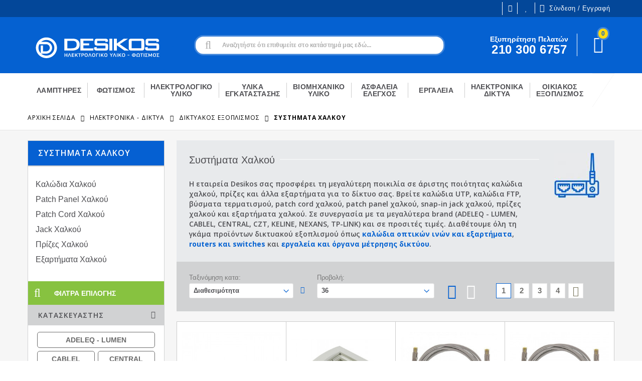

--- FILE ---
content_type: text/html; charset=UTF-8
request_url: https://desikos.gr/el/ilektronika-diktia/diktiakos-exoplismos/sistimata-xalki
body_size: 68990
content:
<!DOCTYPE html>
<html lang="el">
<head prefix="og: http://ogp.me/ns# fb: http://ogp.me/ns/fb# product: http://ogp.me/ns/product#">
<meta http-equiv="Content-Type" content="text/html; charset=utf-8" />
<title>Καλώδια Χαλκού Δικτύου &amp; Πρίζες  | Desikos</title>
    <meta name="description" content="Επιλέξτε καλώδια χαλκού, πρίζες και άλλα εξαρτήματα για το δίκτυο σας που θα βρείτε στο online κατάστημά μας desikos.gr σε απίστευτες τιμές!" />
<meta name="robots" content="INDEX,FOLLOW" />
<meta name="viewport" content="width=device-width, initial-scale=1.0"/>
<link rel="icon" href="https://desikos.gr/media/favicon/default/desikos-fav2.png" type="image/x-icon" />
<link rel="shortcut icon" href="https://desikos.gr/media/favicon/default/desikos-fav2.png" type="image/x-icon" />

<link rel="stylesheet" href="//fonts.googleapis.com/css?family=Open+Sans%3A300%2C300italic%2C400%2C400italic%2C600%2C600italic%2C700%2C700italic%2C800%2C800italic&amp;v1&amp;subset=latin%2Clatin-ext" type="text/css" media="screen"/>
<link href='//fonts.googleapis.com/css?family=Shadows+Into+Light' rel='stylesheet' type='text/css'/>
<link href="https://fonts.googleapis.com/css?family=Oswald:300,400,700" rel="stylesheet">
<link href="https://fonts.googleapis.com/css?family=Poppins:300,400,500,600,700" rel="stylesheet">
<link rel="stylesheet" type="text/css" href="https://desikos.gr/media/css_secure/13f9fff14ca99bc812f756b36c7ff0a1.css" />
<link rel="stylesheet" type="text/css" href="https://desikos.gr/media/css_secure/f4e17d1e275d99d89a0f69ba827f30dd.css" media="all" />
<link rel="stylesheet" type="text/css" href="https://desikos.gr/media/css_secure/ef6e564ca9aea2d887762931794cb0ab.css" media="print" />
<script type="text/javascript" src="https://desikos.gr/media/js/6974fd0216417838d78a8ff24e066d81.js"></script>
<link rel="canonical" href="https://desikos.gr/el/ilektronika-diktia/diktiakos-exoplismos/sistimata-xalki" />
<!--[if gt IE 7]>
<link rel="stylesheet" type="text/css" href="https://desikos.gr/media/css_secure/b23ad13babc0b30bcc513f3f34847c01.css" media="all" />
<![endif]-->
<!--[if lt IE 7]>
<script type="text/javascript" src="https://desikos.gr/media/js/f3e400699293f340eedb7a0d94d93e39.js"></script>
<![endif]-->
<!--[]><!-->
<link rel="stylesheet" type="text/css" href="https://desikos.gr/media/css_secure/7af706a1c829d38bb87f369b7d2b7f40.css" media="all" />
<!--<![endif]-->
<!--[if lt IE 9]>
<script type="text/javascript" src="https://desikos.gr/media/js/6a9c6bd6656f96a81a10e2f27bd55d58.js"></script>
<![endif]-->

<script type="text/javascript">
//<![CDATA[
Mage.Cookies.path     = '/';
Mage.Cookies.domain   = '.desikos.gr';
//]]>
</script>

<script type="text/javascript">
//<![CDATA[
optionalZipCountries = ["IE","MO","PA","HK"];
//]]>
</script>
<script type="text/javascript">
	jQuery(function($){
		var scrolled = false;
		var sticky_start = 200;
		if (jQuery('.cms-index-index').length){
            sticky_start = 400;
		}
		$(window).scroll(function(){
			    if(sticky_start<$(window).scrollTop() && !scrolled){
                    if(!$('.header-container .menu-wrapper .mini-cart').length && !$('.header-container .menu-wrapper .sticky-logo').length){
				    $('.header-container').addClass("sticky-header");
                        if ($(window).width() <= 991){
                            $('.stickyPlaceholder').show();
						}
					setTimeout(function(){
                        $('.header-container').addClass("transitioned");
					},100);
				    var minicart = $('.header-container .mini-cart').html();
				    $('.header-container .menu-wrapper').append('<div class="mini-cart">'+minicart+'</div>');
                                    var logo_image = $('<div>').append($('.header-container .header .logo').clone()).html();
                    $('.header-container .menu-wrapper').prepend('<div class="sticky-logo">'+logo_image+'</div>');
                                        $(".sticky-logo img").attr("src","https://desikos.gr/skin/frontend/smartwave/desikos/images/desikosLogoWhite.svg");
                    $('.header-container.type15.sticky-header .header > .logo img').addClass("hide");
                    $('.header-container.type15.sticky-header .header > .logo img.sticky-logo-image').remove();
                    $('.header-container.type15.sticky-header .header > .logo').append('<img src="https://desikos.gr/skin/frontend/smartwave/desikos/images/desikosLogoWhite.svg" class="sticky-logo-image" alt="Sticky Logo"/>');
                                    				    $('.header-container .header-wrapper > div').each(function(){
					    if($(this).hasClass("container")){
						    $(this).addClass("already");
					    } else {
						    $(this).addClass("container");
					    }
				    });
				    scrolled = true;
                    }
			    }
			    if(sticky_start>=$(window).scrollTop() && scrolled){
                    $('.stickyPlaceholder').hide();
                    $('.header-container').removeClass("transitioned");
				    $('.header-container').removeClass("sticky-header");
				    $('.header-container .menu-wrapper .mini-cart').remove();
                                    $('.header-container .menu-wrapper > .sticky-logo').remove();
                    $('.header-container.type15 .header > .logo img.sticky-logo-image').remove();
                    $('.header-container.type15 .header > .logo img').removeClass("hide");
                				    scrolled = false;
				    $('.header-container .header-wrapper > div').each(function(){
					    if($(this).hasClass("already")){
						    $(this).removeClass("already");
					    } else {
						    $(this).removeClass("container");
					    }
				    });
			    }
		});
	});
</script>

<meta property="og:site_name" content="Desikos" />
<meta property="og:url" content="https://desikos.gr/el/ilektronika-diktia/diktiakos-exoplismos/sistimata-xalki" />
<meta property="og:type" content="website" />
<meta property="og:title" content="Συστήματα Χαλκού" />
<meta property="og:description" content="Επιλέξτε καλώδια χαλκού, πρίζες και άλλα εξαρτήματα για το δίκτυο σας που θα βρείτε στο online κατάστημά μας desikos.gr σε απίστευτες τιμές!" />

            <meta property="og:image" content="https://desikos.gr/media/resized/email/logo/default/desikosLogo.PNG" />
    

<!-- Google Data Layer by MagePal-->
<script>
    window.dataLayer = window.dataLayer || [];
    dataLayer.push({"event":"page_type_category","list":"category","category":"\u03a3\u03c5\u03c3\u03c4\u03ae\u03bc\u03b1\u03c4\u03b1 \u03a7\u03b1\u03bb\u03ba\u03bf\u03cd"});</script>
<!-- Google Data Layer by MagePal-->

<!-- Google Tag Manager by MagePal (head) -->
<script>(function(w,d,s,l,i){w[l]=w[l]||[];w[l].push({'gtm.start':
        new Date().getTime(),event:'gtm.js'});var f=d.getElementsByTagName(s)[0],
        j=d.createElement(s),dl=l!='dataLayer'?'&l='+l:'';j.async=true;j.src=
        '//www.googletagmanager.com/gtm.js?id='+i+dl;f.parentNode.insertBefore(j,f);
    })(window,document,'script','dataLayer','GTM-K5GGLRJ');</script>
<!-- End Google Tag Manager by MagePal (head) -->


<script type="text/javascript">
//<![CDATA[
	if (typeof EM == 'undefined') EM = {};
	EM.Quickview = {
		QS_FRM_WIDTH    :"1000",
		QS_FRM_HEIGHT   : "730"
	};
//]]	
</script> <script type="text/javascript">//<![CDATA[
        var Translator = new Translate({"Please select an option.":"\u03a0\u03b1\u03c1\u03b1\u03ba\u03b1\u03bb\u03bf\u03cd\u03bc\u03b5 \u03ba\u03ac\u03bd\u03c4\u03b5 \u03bc\u03b9\u03b1 \u03b5\u03c0\u03b9\u03bb\u03bf\u03b3\u03ae.","This is a required field.":"\u0391\u03c5\u03c4\u03cc \u03c4\u03bf \u03c0\u03b5\u03b4\u03af\u03bf \u03b5\u03af\u03bd\u03b1\u03b9 \u03c5\u03c0\u03bf\u03c7\u03c1\u03b5\u03c9\u03c4\u03b9\u03ba\u03cc.","Please enter a valid number in this field.":"\u03a0\u03b1\u03c1\u03b1\u03ba\u03b1\u03bb\u03bf\u03cd\u03bc\u03b5 \u03b5\u03b9\u03c3\u03ac\u03b3\u03b5\u03c4\u03b5 \u03ad\u03bd\u03b1 \u03ad\u03b3\u03ba\u03c5\u03c1\u03bf \u03b1\u03c1\u03b9\u03b8\u03bc\u03cc \u03c3\u03c4\u03bf \u03c0\u03b5\u03b4\u03af\u03bf \u03b1\u03c5\u03c4\u03cc.","Please use only letters (a-z), numbers (0-9) or underscore(_) in this field, first character should be a letter.":"\u03a0\u03b1\u03c1\u03b1\u03ba\u03b1\u03bb\u03bf\u03cd\u03bc\u03b5 \u03c7\u03c1\u03b7\u03c3\u03b9\u03bc\u03bf\u03c0\u03bf\u03b9\u03ae\u03c3\u03c4\u03b5 \u03bc\u03cc\u03bd\u03bf \u03b3\u03c1\u03ac\u03bc\u03bc\u03b1\u03c4\u03b1 (a\u03b1-z\u03c9), \u03bd\u03bf\u03cd\u03bc\u03b5\u03c1\u03b1 (0-9) \u03ae \u03c4\u03b7 \u03ba\u03ac\u03c4\u03c9 \u03c0\u03b1\u03cd\u03bb\u03b1 (_) \u03c3\u03c4\u03bf \u03c0\u03b5\u03b4\u03af\u03bf \u03b1\u03c5\u03c4\u03cc, \u03bf \u03c0\u03c1\u03ce\u03c4\u03bf\u03c2 \u03c7\u03b1\u03c1\u03b1\u03ba\u03c4\u03ae\u03c1\u03b1\u03c2 \u03c0\u03c1\u03ad\u03c0\u03b5\u03b9 \u03bd\u03b1 \u03b5\u03af\u03bd\u03b1\u03b9 \u03b3\u03c1\u03ac\u03bc\u03bc\u03b1.","Please enter a valid phone number. For example (123) 456-7890 or 123-456-7890.":"\u03a0\u03b1\u03c1\u03b1\u03ba\u03b1\u03bb\u03bf\u03cd\u03bc\u03b5 \u03b5\u03b9\u03c3\u03ac\u03b3\u03b5\u03c4\u03b5 \u03ad\u03bd\u03b1\u03bd \u03ad\u03b3\u03ba\u03c5\u03c1\u03bf \u03b1\u03c1\u03b9\u03b8\u03bc\u03cc \u03c4\u03b7\u03bb\u03b5\u03c6\u03ce\u03bd\u03bf\u03c5.","Please enter a valid date.":"\u03a0\u03b1\u03c1\u03b1\u03ba\u03b1\u03bb\u03bf\u03cd\u03bc\u03b5 \u03b5\u03b9\u03c3\u03ac\u03b3\u03b5\u03c4\u03b5 \u03bc\u03b9\u03b1 \u03ad\u03b3\u03ba\u03c5\u03c1\u03b7 \u03b7\u03bc\u03b5\u03c1\u03bf\u03bc\u03b7\u03bd\u03af\u03b1.","Please enter a valid email address. For example johndoe@domain.com.":"\u03a0\u03b1\u03c1\u03b1\u03ba\u03b1\u03bb\u03bf\u03cd\u03bc\u03b5 \u03b5\u03b9\u03c3\u03ac\u03b3\u03b5\u03c4\u03b5 \u03bc\u03b9\u03b1 \u03ad\u03b3\u03ba\u03c5\u03c1\u03b7 \u03b4\u03b9\u03b5\u03cd\u03b8\u03c5\u03bd\u03c3\u03b7 email. \u0393\u03b9\u03b1 \u03c0\u03b1\u03c1\u03ac\u03b4\u03b5\u03b9\u03b3\u03bc\u03b1 johndoe@domain.com.","Please make sure your passwords match.":"\u03a0\u03b1\u03c1\u03b1\u03ba\u03b1\u03bb\u03bf\u03cd\u03bc\u03b5 \u03b2\u03b5\u03b2\u03b1\u03b9\u03c9\u03b8\u03b5\u03af\u03c4\u03b5 \u03c0\u03c9\u03c2 \u03bf\u03b9 \u03ba\u03c9\u03b4\u03b9\u03ba\u03bf\u03af \u03c3\u03b1\u03c2 \u03c4\u03b1\u03b9\u03c1\u03b9\u03ac\u03b6\u03bf\u03c5\u03bd.","Please enter a valid URL. For example http:\/\/www.example.com or www.example.com":"\u03a0\u03b1\u03c1\u03b1\u03ba\u03b1\u03bb\u03bf\u03cd\u03bc\u03b5 \u03b5\u03b9\u03c3\u03ac\u03b3\u03b5\u03c4\u03b5 \u03ad\u03bd\u03b1 \u03ad\u03b3\u03ba\u03c5\u03c1\u03bf URL. \u0393\u03b9\u03b1 \u03c0\u03b1\u03c1\u03ac\u03b4\u03b5\u03b9\u03b3\u03bc\u03b1 http:\/\/www.example.com \u03ae www.example.com","Please enter a valid social security number. For example 123-45-6789.":"\u03a0\u03b1\u03c1\u03b1\u03ba\u03b1\u03bb\u03bf\u03cd\u03bc\u03b5 \u03b5\u03b9\u03c3\u03ac\u03b3\u03b5\u03c4\u03b5 \u03ad\u03bd\u03b1\u03bd \u03ad\u03b3\u03ba\u03c5\u03c1\u03bf \u03b1\u03c1\u03b9\u03b8\u03bc\u03cc \u03ba\u03bf\u03b9\u03bd\u03c9\u03bd\u03b9\u03ba\u03ae\u03c2 \u03b1\u03c3\u03c6\u03ac\u03bb\u03b9\u03c3\u03b7\u03c2. \u0393\u03b9\u03b1 \u03c0\u03b1\u03c1\u03ac\u03b4\u03b5\u03b9\u03b3\u03bc\u03b1 123-45-6789.","Please enter a valid zip code. For example 90602 or 90602-1234.":"\u03a0\u03b1\u03c1\u03b1\u03ba\u03b1\u03bb\u03bf\u03cd\u03bc\u03b5 \u03b5\u03b9\u03c3\u03ac\u03b3\u03b5\u03c4\u03b5 \u03ad\u03bd\u03b1\u03bd \u03ad\u03b3\u03ba\u03c5\u03c1\u03bf \u03a4\u03b1\u03c7\u03c5\u03b4\u03c1\u03bf\u03bc\u03b9\u03ba\u03cc \u03ba\u03c9\u03b4\u03b9\u03ba\u03cc. \u0393\u03b9\u03b1 \u03c0\u03b1\u03c1\u03ac\u03b4\u03b5\u03b9\u03b3\u03bc\u03b1 90602 or 90602-1234.","Please enter a valid zip code.":"\u03a0\u03b1\u03c1\u03b1\u03ba\u03b1\u03bb\u03bf\u03cd\u03bc\u03b5 \u03b5\u03b9\u03c3\u03ac\u03b3\u03b5\u03c4\u03b5 \u03ad\u03bd\u03b1\u03bd \u03ad\u03b3\u03ba\u03c5\u03c1\u03bf \u03a4\u03b1\u03c7\u03c5\u03b4\u03c1\u03bf\u03bc\u03b9\u03ba\u03cc \u03ba\u03c9\u03b4\u03b9\u03ba\u03cc.","Please use this date format: dd\/mm\/yyyy. For example 17\/03\/2006 for the 17th of March, 2006.":"\u03a0\u03b1\u03c1\u03b1\u03ba\u03b1\u03bb\u03bf\u03cd\u03bc\u03b5 \u03c7\u03c1\u03b7\u03c3\u03b9\u03bc\u03bf\u03c0\u03bf\u03b9\u03ae\u03c3\u03c4\u03b5 \u03b1\u03c5\u03c4\u03ae \u03c4\u03b7 \u03bc\u03bf\u03c1\u03c6\u03ae \u03b7\u03bc\u03b5\u03c1\u03bf\u03bc\u03b7\u03bd\u03af\u03b1\u03c2: \u03b7\u03b7\/\u03bc\u03bc\/\u03c7\u03c7\u03c7\u03c7. \u0393\u03b9\u03b1 \u03c0\u03b1\u03c1\u03ac\u03b4\u03b5\u03b9\u03b3\u03bc\u03b1 17\/03\/2006 \u03b3\u03b9\u03b1 \u03c4\u03b7 17\u03b7 \u039c\u03b1\u03c1\u03c4\u03af\u03bf\u03c5, 2006.","Please enter a valid $ amount. For example $100.00.":"\u03a0\u03b1\u03c1\u03b1\u03ba\u03b1\u03bb\u03bf\u03cd\u03bc\u03b5 \u03b5\u03b9\u03c3\u03ac\u03b3\u03b5\u03c4\u03b5 \u03ad\u03bd\u03b1 \u03ad\u03b3\u03ba\u03c5\u03c1\u03bf \u03c0\u03bf\u03c3\u03cc $. \u0393\u03b9\u03b1 \u03c0\u03b1\u03c1\u03ac\u03b4\u03b5\u03b9\u03b3\u03bc\u03b1 $100.00.","Please select one of the above options.":"\u03a0\u03b1\u03c1\u03b1\u03ba\u03b1\u03bb\u03bf\u03cd\u03bc\u03b5 \u03b5\u03c0\u03b9\u03bb\u03ad\u03be\u03c4\u03b5 \u03bc\u03b9\u03b1 \u03b1\u03c0\u03cc \u03c4\u03b9\u03c2 \u03c0\u03b1\u03c1\u03b1\u03c0\u03ac\u03bd\u03c9 \u03b5\u03c0\u03b9\u03bb\u03bf\u03b3\u03ad\u03c2.","Please select one of the options.":"\u03a0\u03b1\u03c1\u03b1\u03ba\u03b1\u03bb\u03bf\u03cd\u03bc\u03b5 \u03b5\u03c0\u03b9\u03bb\u03ad\u03be\u03c4\u03b5 \u03bc\u03af\u03b1 \u03b1\u03c0\u03cc \u03c4\u03b9\u03c2 \u03b5\u03c0\u03b9\u03bb\u03bf\u03b3\u03ad\u03c2.","Please select State\/Province.":"\u03a0\u03b1\u03c1\u03b1\u03ba\u03b1\u03bb\u03bf\u03cd\u03bc\u03b5 \u03b5\u03c0\u03b9\u03bb\u03ad\u03be\u03c4\u03b5 \u039d\u03bf\u03bc\u03cc\/\u0394\u03ae\u03bc\u03bf.","Please enter a number greater than 0 in this field.":"\u03a0\u03b1\u03c1\u03b1\u03ba\u03b1\u03bb\u03bf\u03cd\u03bc\u03b5 \u03b5\u03b9\u03c3\u03ac\u03b3\u03b5\u03c4\u03b5 \u03ad\u03bd\u03b1 \u03bd\u03bf\u03cd\u03bc\u03b5\u03c1\u03bf \u03bc\u03b5\u03b3\u03b1\u03bb\u03cd\u03c4\u03b5\u03c1\u03bf \u03c4\u03bf\u03c5 0 \u03c3\u03c4\u03bf \u03c0\u03b5\u03b4\u03af\u03bf \u03b1\u03c5\u03c4\u03cc.","Please enter a valid credit card number.":"\u03a0\u03b1\u03c1\u03b1\u03ba\u03b1\u03bb\u03bf\u03cd\u03bc\u03b5 \u03b5\u03b9\u03c3\u03ac\u03b3\u03b5\u03c4\u03b5 \u03ad\u03bd\u03b1\u03bd \u03ad\u03b3\u03ba\u03c5\u03c1\u03bf \u03b1\u03c1\u03b9\u03b8\u03bc\u03cc \u03c0\u03b9\u03c3\u03c4\u03c9\u03c4\u03b9\u03ba\u03ae\u03c2 \u03ba\u03ac\u03c1\u03c4\u03b1\u03c2.","Please wait, loading...":"\u03a0\u03b1\u03c1\u03b1\u03ba\u03b1\u03bb\u03bf\u03cd\u03bc\u03b5 \u03c0\u03b5\u03c1\u03b9\u03bc\u03ad\u03bd\u03b5\u03c4\u03b5, \u03c6\u03bf\u03c1\u03c4\u03ce\u03bd\u03b5\u03b9...","Complete":"\u039f\u03bb\u03bf\u03ba\u03bb\u03b7\u03c1\u03c9\u03bc\u03ad\u03bd\u03b7","Add Products":"\u0395\u03b9\u03c3\u03ac\u03b3\u03b5\u03c4\u03b5 \u03a0\u03c1\u03bf\u03ca\u03cc\u03bd\u03c4\u03b1","Add to Cart":"\u03a3\u03c4\u03bf \u039a\u03b1\u03bb\u03ac\u03b8\u03b9","In Stock":"\u03a3\u03b5 \u0391\u03c0\u03cc\u03b8\u03b5\u03bc\u03b1","Out of Stock":"\u0395\u03be\u03b1\u03bd\u03c4\u03bb\u03b7\u03bc\u03ad\u03bd\u03bf"});
        //]]></script><meta name="google-site-verification" content="0DuECCtPPG72XV-25ddg_VAfjxnn6hOsau93cJJ_Amo" />


<style type="text/css">
    .header-container-wrapper {
        background-color: #0561d1;
    }

   .header-container.type20 .top-links-container {
      background: #034799;
   }

   .desktop-number span, .desktop-number b {
     color: #ffffff;
   }

   .header-container.type20 .mybag-link .cart-qty {
     background: #ffdb13;
     border: 3px solid #4085da !important;
     color: #0561d1;
   }


.header-container.header-newskin .mybag-link .cart-qty {
  width: 25px;
  height: 26px;
}


    .header-container.header-newskin .mybag-link i {
      color: #ffffff !important;
    }

    .header-container.type20 .header .custom-block {
       border-right: solid 1px #ffffff;
     }

    .header-container.type20 .header .custom-block span, .header-container.type20 .header .custom-block b {
        color: #ffffff !important;
     }

   .searchautocomplete .nav .nav-input input {
     background: #ffffff !important;
     border: 4px solid #4085da !important;
   }


   .header-container.type20 .main-nav {
    background-color: #ffffff;
   }

@media only screen and (min-width: 1300px) {
   .top-container {
     padding-top: 33px;
   }
}

body:not(.cms-index-index) .header-container.type20:not(.sticky-header) .menu-inner-wrapper:after {
 right: 0px;
}

body:not(.cms-index-index) .header-container.type20:not(.sticky-header) .menu-inner-wrapper .menu-all-pages-container {
 border-left: 0px;
 border-right: 0px;
 border-top: 0px;
 border-bottom: 0px;
}

body:not(.cms-index-index) .header-container.type20:not(.sticky-header) .menu-inner-wrapper:after {
 border: 0px;
}

@media only screen and (max-width: 768px) {
    .header-container.type20 .top-links-container {
        background: #0561d1;
    }


 #b2bwanna {
    padding-bottom: 5px;
}

 #b2bwanna .text {
     background: none !important;
     text-align: center !important;
     border: none !important;
     padding-bottom: 5px !important;
    }
}


.discount-percentage {
 display: none !important;
}

.product-tabs .std li {
  list-style-type: unset !important;
}

.product-tabs .std ul {
  padding-left: 40px !important;
}

.prime-topmsg p {
  padding: 0 !important;
}

.prime-topmsg {
    display: flex;
    justify-content: right;
}

#cookienotice-gdpr {
 display: none !important;
}

</style><script type="text/javascript">
//<![CDATA[
if (typeof dailydealTimeCountersCategory == 'undefined') {
	var dailydealTimeCountersCategory = new Array();
	var i = 0;
}
//]]>

function iOSversion() {
    if (/iPad|iPhone|iPod/.test(navigator.userAgent) && !window.MSStream && jQuery(window).width() <= 768) {
        jQuery('head').append('<meta name="viewport" content="width=device-width, initial-scale=1, maximum-scale=1,user-scalable=0"/>')
    }
}
</script>
</head>
<body class="catalog-category-view categorypath-ilektronika-diktia-diktiakos-exoplismos-sistimata-xalki category-sistimata-xalki">

    <!-- Google Tag Manager by MagePal -->
    <noscript>
        <iframe src="//www.googletagmanager.com/ns.html?id=GTM-K5GGLRJ" height="0" width="0" style="display:none;visibility:hidden"></iframe>
    </noscript>
    <!-- End Google Tag Manager by MagePal -->

<div class="wrapper">
	<div style="display:none" class="ajax-links" data-toplinks2="https://desikos.gr/el/swmegamenu/ajax/getTopLinks2/"></div>
        <noscript>
        <div class="global-site-notice noscript">
            <div class="notice-inner">
                <p>
                    <strong>JavaScript seems to be disabled in your browser.</strong><br />
                    You must have JavaScript enabled in your browser to utilize the functionality of this website.                </p>
            </div>
        </div>
    </noscript>
    <div class="page">
                <div class="stickyPlaceholder" style="display:none;"></div>
<div class="header-container type20 header-newskin">
    <div class="top-links-container">
        <div class="top-links container">
            <div class="top-links-inner">
                <div class="custom-block"><div class="desktop-number"><span style="margin-top:4px;color:#787d7f;display:block;"><span class="call-us" style="font-size:14px;font-weight: 700;">Εξυπηρέτηση Πελατών</span><br><i class="fa fa-phone" aria-hidden="true"></i><b style="letter-spacing: 0.5px;color:#0A58A1;font-size:24px;font-weight:bold;display:block;line-height:27px;">210 300 6757</b></span>
</div>
<div class="mobile-number"><span style="margin-top:4px;color:#787d7f;display:block;"><span class="fa-container" style="margin-right: 5px;"><a href="tel:2103006757"><img src="https://desikos.gr/media/wysiwyg/Phone_mob.png" alt="" style="width:26px;margin-top:2px;" /></span>
    <b style="color:white !important;font-size:16px;font-weight:400;display:inline-block;vertical-align: top;line-height:27px;">210 300 6757</b>
        </a>
        </span>
</div>
</div>                                                                                                <div class="top-links-area">
                    <div class="top-links-icon"><a href="javascript:void(0)">Ενέργειες</a></div>
                    <div class="compare-link">
	<a href="javascript:void(0)" onclick="popWin('https://desikos.gr/el/catalog/product_compare/index/uenc/aHR0cHM6Ly9kZXNpa29zLmdyL2VsL2lsZWt0cm9uaWthLWRpa3RpYS9kaWt0aWFrb3MtZXhvcGxpc21vcy9zaXN0aW1hdGEteGFsa2k,/','compare','top:0,left:0,width=820,height=600,resizable=yes,scrollbars=yes')">
        <i class="fa fa-clone" aria-hidden="true"></i>
	</a>
	<div class="compare-popup theme-border-color">
            <p class="empty">Δεν έχετε είδη για σύγκριση.</p>
        </div>
</div>
    <ul class="links">
                                                                                    <li class="compare-link-custom">
    <a href="javascript:void(0)" onclick="popWin('https://desikos.gr/el/catalog/product_compare/index/uenc/aHR0cHM6Ly9kZXNpa29zLmdyL2VsL2lsZWt0cm9uaWthLWRpa3RpYS9kaWt0aWFrb3MtZXhvcGxpc21vcy9zaXN0aW1hdGEteGFsa2k,/','compare','top:0,left:0,width=820,height=600,resizable=yes,scrollbars=yes')">
        <span>Σύγκριση</span></a>
</li>                                                <li ><a href="https://desikos.gr/el/wishlist/" title="Οι Επιθυμίες μου" >Οι Επιθυμίες μου</a></li>
                                                
<div class="register-log">
	<div class="reg_desk">
		<a href="#">
					<i class="fa fa-sign-in" aria-hidden="true"></i>
			Σύνδεση / Εγγραφή				</a>
		<div class="reg_popup">
			<div class="reg_popup_inner">
				<div class="column">
					<span class="rl_title">Εγγραφή</span>
					<p>Δεν είσαι μέλος;</p>
					<p>Δημιούργησε τον λογαριασμό σου εδώ!</p>
					<div class="buttonset">
						<a href="https://desikos.gr/el/customer/account/create/" class="register">Εγγραφή</a>
					</div>
				</div>
				<div class="column">
					<span class="rl_title">Είμαι ήδη πελάτης</span>
					<p>Είστε ήδη εγγεγραμμένος;</p>
					<p>Κάντε κλίκ στο παρακάτω κουμπί.</p>
					<div class="buttonset">
						<a href="https://desikos.gr/el/customer/account/" class="log">Σύνδεση</a>
					</div>
				</div>
			</div>
		</div>
	</div>
    	<div class="reg_mob">
		<a href="https://desikos.gr/el/customer/account/">
			Σύνδεση / Εγγραφή		</a>
	</div>
    </div>
                        </ul>
                </div>
                <p class="welcome-msg"> </p>
                <div class="clearer"></div>
            </div>
        </div>
    </div>
    <div class="header-container-wrapper">
        <div class="header container">
                            <div class="logo_wrapper"><div class="logoInnerWrapper"><a href="https://desikos.gr/el/" title="Desikos" class="logo"><strong>Desikos</strong><img src="https://desikos.gr/skin/frontend/smartwave/desikos/images/desikosLogoWhite.svg" alt="Desikos" /></a></div></div>
                <div class="logo_wrapper logo_mob"><a href="https://desikos.gr/el/" title="Desikos" class="logo"><strong>Desikos</strong><img src="https://desikos.gr/skin/frontend/smartwave/desikos/images/desikosLogoWhite.svg" alt="Desikos" /></a></div>
                        <div class="custom-block"><div class="desktop-number"><span style="margin-top:4px;color:#787d7f;display:block;"><span class="call-us" style="font-size:14px;font-weight: 700;">Εξυπηρέτηση Πελατών</span><br><i class="fa fa-phone" aria-hidden="true"></i><b style="letter-spacing: 0.5px;color:#0A58A1;font-size:24px;font-weight:bold;display:block;line-height:27px;">210 300 6757</b></span>
</div>
<div class="mobile-number"><span style="margin-top:4px;color:#787d7f;display:block;"><span class="fa-container" style="margin-right: 5px;"><a href="tel:2103006757"><img src="https://desikos.gr/media/wysiwyg/Phone_mob.png" alt="" style="width:26px;margin-top:2px;" /></span>
    <b style="color:white !important;font-size:16px;font-weight:400;display:inline-block;vertical-align: top;line-height:27px;">210 300 6757</b>
        </a>
        </span>
</div>
</div>            <div class="cart-area">
                <div class="custom-block"><div class="desktop-number"><span style="margin-top:4px;color:#787d7f;display:block;"><span class="call-us" style="font-size:14px;font-weight: 700;">Εξυπηρέτηση Πελατών</span><br><i class="fa fa-phone" aria-hidden="true"></i><b style="letter-spacing: 0.5px;color:#0A58A1;font-size:24px;font-weight:bold;display:block;line-height:27px;">210 300 6757</b></span>
</div>
<div class="mobile-number"><span style="margin-top:4px;color:#787d7f;display:block;"><span class="fa-container" style="margin-right: 5px;"><a href="tel:2103006757"><img src="https://desikos.gr/media/wysiwyg/Phone_mob.png" alt="" style="width:26px;margin-top:2px;" /></span>
    <b style="color:white !important;font-size:16px;font-weight:400;display:inline-block;vertical-align: top;line-height:27px;">210 300 6757</b>
        </a>
        </span>
</div>
</div>                <div class="mini-cart">
            <a href="https://desikos.gr/el/checkout/cart/" class="mybag-link mybag-link-desktop">
        <div class="cart-icon">
			<i class="fa fa-shopping-cart" aria-hidden="true"></i>
        </div><span class="cart-info"><span class="cart-qty">0</span><span>Item(s)</span></span></a>
        <div class="topCartContent block-content theme-border-color">
            <div class="inner-wrapper">                                    <div class="total-count"><span>0 Είδη</span> <a class="link-cart" href="https://desikos.gr/el/checkout/cart/">Προβολή Καλαθιού</a></div>
                                                                    <p class="cart-empty">
                        Δεν έχετε είδη στο καλάθι σας.                    </p>
                            </div>
        </div>
<script type="text/javascript">
    jQuery(function($){
        function is_touch_device() {
            return 'ontouchstart' in window        // works on most browsers
                || navigator.maxTouchPoints;       // works on IE10/11 and Surface
        }

        if (is_touch_device()){
            // $('.mybag-link-desktop').hide();
            // $('.mybag-link-mobile').css({'display':'inline-block'});
            $('.mini-cart').unbind('click');
            $('.mini-cart').on('click',function(){
                // event.preventDefault();
                $(this).children('.topCartContent').fadeToggle(200);
            });
            $('body').click(function(e) {
                if ($(e.target).closest('.mini-cart').length === 0) {
                    $('.mini-cart').children('.topCartContent').fadeOut(200);
                }
            });

        }else{
            $('.mini-cart').mouseover(function(e){
                $(this).children('.topCartContent').fadeIn(200);
                return false;
            }).mouseleave(function(e){
                $(this).children('.topCartContent').fadeOut(200);
                return false;
            });
        }
    });
</script>
</div>
            </div>
            <div class="search-area">
                <a href="javascript:void(0);" class="search-icon"><i class="icon-search"></i></a>
                <form class="searchautocomplete UI-SEARCHAUTOCOMPLETE" action="https://desikos.gr/el/catalogsearch/result/" method="get"
      data-tip="Αναζητήστε ότι επιθυμείτε στο κατάστημά μας εδώ..."
      data-url="//desikos.gr/el/searchautocomplete/ajax/get/"
      data-minchars="3"
      data-delay="500">

    <label for="search">Αναζήτηση</label>
    <div class="nav">

                    <div class="nav-search-in">
                <span class="category-fake UI-CATEGORY-TEXT">Όλα</span>
                <span class="nav-down-arrow"></span>
                <select name="cat" class="category UI-CATEGORY">
                    <option value="0">Όλα</option>
                                            <option value="5" >
                            ΛΑΜΠΤΗΡΕΣ                        </option>
                                            <option value="6" >
                            ΦΩΤΙΣΜΟΣ                        </option>
                                            <option value="10" >
                            ΗΛΕΚΤΡΟΛΟΓΙΚΟ - ΥΛΙΚΟ                        </option>
                                            <option value="9" >
                            ΥΛΙΚΑ - ΕΓΚΑΤΑΣΤΑΣΗΣ                        </option>
                                            <option value="392" >
                            ΒΙΟΜΗΧΑΝΙΚΟ - ΥΛΙΚΟ                        </option>
                                            <option value="44" >
                            ΑΣΦΑΛΕΙΑ - ΕΛΕΓΧΟΣ                        </option>
                                            <option value="195" >
                            ΕΡΓΑΛΕΙΑ                        </option>
                                            <option value="7" >
                            ΗΛΕΚΤΡΟΝΙΚΑ - ΔΙΚΤΥΑ                        </option>
                                            <option value="710" >
                            ΟΙΚΙΑΚΟΣ - ΕΞΟΠΛΙΣΜΟΣ                        </option>
                                    </select>
            </div>
        
        <div class="nav-input UI-NAV-INPUT">
            <input class="input-text UI-SEARCH" type="text" autocomplete="off" name="q" value="" maxlength="128" />
        </div>

        <div class="searchautocomplete-loader UI-LOADER">
            <div id="g01"></div>
            <div id="g02"></div>
            <div id="g03"></div>
            <div id="g04"></div>
            <div id="g05"></div>
            <div id="g06"></div>
            <div id="g07"></div>
            <div id="g08"></div>
        </div>
    </div>
    <div class="nav-submit-button">
        <button type="submit" title="Αναζήτηση" class="button"><i class="fa fa-search"></i></button>
    </div>
    <div style="display:none" class="searchautocomplete-placeholder UI-PLACEHOLDER"></div>
</form>            </div>
            <div class="menu-icon"><a href="javascript:void(0)" title="Menu"><i class="fa fa-bars"></i></a></div>
                    </div>
    </div>
    <div class="mb-top-menu"><div class="header-wrapper">
<div class="main-nav">
    <div class="container">
        <div class="menu-wrapper">
			<div class="menu-inner-wrapper">
				<span class="burger-icon"><i class="fa fa-bars"></i></span>
				<div class="menu-all-pages-container">
					<ul class="menu">
						
<li class="menu-full-width parent  " >
<a href="https://desikos.gr/el/lamptires"><span>ΛΑΜΠΤΗΡΕΣ</span></a>
<div class="nav-sublist-dropdown" style="display: none;">
<div class="container">
<div class="mega-columns row">
<div class="block1 col-sm-12">
<div class="row">
<ul>
<li class="menu-item menu-item-has-children menu-parent-item mm_1column  "><a class="level1" data-id="19" href="https://desikos.gr/el/lamptires/lamptires-led"><span class="category-image"><img src="https://desikos.gr/media//import/products/OMADA_16/ICON_16-1-90-90.png" /></span><span>Λαμπτήρες Led</span></a><div class="nav-sublist level1"><ul class="menu-column"><li class="menu-item "><a class="level2" data-id="64" href="https://desikos.gr/el/lamptires/lamptires-led/klasikes-axladi"><span>Κλασικές - Αχλάδι</span></a></li><li class="menu-item "><a class="level2" data-id="305" href="https://desikos.gr/el/lamptires/lamptires-led/keria"><span>Κεριά</span></a></li><li class="menu-item "><a class="level2" data-id="2306" href="https://desikos.gr/el/lamptires/lamptires-led/sferikes"><span>Σφαιρικές</span></a></li><li class="menu-item "><a class="level2" data-id="1293" href="https://desikos.gr/el/lamptires/lamptires-led/glompos"><span>Γλόμπος</span></a></li><li class="menu-item "><a class="level2" data-id="2305" href="https://desikos.gr/el/lamptires/lamptires-led/vintage"><span>Vintage</span></a></li><li class="menu-item "><a class="level2" data-id="70" href="https://desikos.gr/el/lamptires/lamptires-led/capsule"><span>Capsule</span></a></li><li class="menu-item "><a class="level2" data-id="65" href="https://desikos.gr/el/lamptires/lamptires-led/spot"><span>Spot</span></a></li><li class="menu-item "><a class="level2" data-id="304" href="https://desikos.gr/el/lamptires/lamptires-led/spot-epagelmatikes"><span>Spot Επαγγελματικές</span></a></li><li class="menu-item "><a class="level2" data-id="274" href="https://desikos.gr/el/lamptires/lamptires-led/solinotes-t8"><span>Σωληνωτές T8</span></a></li><li class="menu-item "><a class="level2" data-id="68" href="https://desikos.gr/el/lamptires/lamptires-led/solinotes-t5"><span>Σωληνωτές T5</span></a></li></ul><ul class="menu-column"><li class="menu-item "><a class="level2" data-id="2422" href="https://desikos.gr/el/lamptires/lamptires-led/pl-led-akidon"><span>PL LED Ακίδων</span></a></li><li class="menu-item "><a class="level2" data-id="307" href="https://desikos.gr/el/lamptires/lamptires-led/megalis-isxios"><span>Μεγάλης Ισχύος</span></a></li><li class="menu-item "><a class="level2" data-id="207" href="https://desikos.gr/el/lamptires/lamptires-led/idikon-efarmogon"><span>Ειδικών Εφαρμογών</span></a></li></ul></div></li><li class="menu-item menu-item-has-children menu-parent-item mm_1column  "><a class="level1" data-id="24" href="https://desikos.gr/el/lamptires/lamptires-idikon-efarmogon"><span class="category-image"><img src="https://desikos.gr/media//import/products/OMADA_21/ICON_21-1-90-90.png" /></span><span>Λαμπτήρες Ειδικών Εφαρμογών</span></a><div class="nav-sublist level1"><ul class="menu-column"><li class="menu-item "><a class="level2" data-id="82" href="https://desikos.gr/el/lamptires/lamptires-idikon-efarmogon/kreopoliou-trofimon"><span>Κρεοπωλείου-Τροφίμων</span></a></li><li class="menu-item "><a class="level2" data-id="86" href="https://desikos.gr/el/lamptires/lamptires-idikon-efarmogon/aktinobolias-uv"><span>Ακτινοβολίας UV</span></a></li><li class="menu-item "><a class="level2" data-id="85" href="https://desikos.gr/el/lamptires/lamptires-idikon-efarmogon/thermotitas"><span>Θερμότητας</span></a></li><li class="menu-item "><a class="level2" data-id="87" href="https://desikos.gr/el/lamptires/lamptires-idikon-efarmogon/iatrikon-efarmogon"><span>Ιατρικών Εφαρμογών</span></a></li><li class="menu-item "><a class="level2" data-id="80" href="https://desikos.gr/el/lamptires/lamptires-idikon-efarmogon/ikiakon-siskeuon"><span>Οικιακών Συσκευών</span></a></li><li class="menu-item "><a class="level2" data-id="1574" href="https://desikos.gr/el/lamptires/lamptires-idikon-efarmogon/theamatos-projectors"><span>Θεάματος - Projectors</span></a></li></ul></div></li><li class="menu-item menu-item-has-children menu-parent-item mm_1column  "><a class="level1" data-id="21" href="https://desikos.gr/el/lamptires/lamptires-fthorismi"><span class="category-image"><img src="https://desikos.gr/media//import/products/OMADA_18/ICON_18-1-90-90.png" /></span><span>Λαμπτήρες Φθορισμού</span></a><div class="nav-sublist level1"><ul class="menu-column"><li class="menu-item "><a class="level2" data-id="94" href="https://desikos.gr/el/lamptires/lamptires-fthorismi/fthorismi-t8"><span>Φθορισμού T8</span></a></li><li class="menu-item "><a class="level2" data-id="93" href="https://desikos.gr/el/lamptires/lamptires-fthorismi/fthorismi-t5"><span>Φθορισμού T5</span></a></li><li class="menu-item "><a class="level2" data-id="95" href="https://desikos.gr/el/lamptires/lamptires-fthorismi/fthorismi-kiklikes"><span>Φθορισμού Κυκλικές</span></a></li><li class="menu-item "><a class="level2" data-id="97" href="https://desikos.gr/el/lamptires/lamptires-fthorismi/fthorismi-simpagis-pl"><span class="category-image"><img src="https://desikos.gr/media//import/products/OMADA_94/ICON_94-1-90-90.png" /></span><span>Φθορισμού Συμπαγείς PL</span></a></li><li class="menu-item "><a class="level2" data-id="96" href="https://desikos.gr/el/lamptires/lamptires-fthorismi/fthorismi-xromatistes"><span>Φθορισμού Χρωματιστές</span></a></li></ul></div></li><li class="menu-item menu-item-has-children menu-parent-item mm_1column  "><a class="level1" data-id="22" href="https://desikos.gr/el/lamptires/lamptires-ekkenosis"><span class="category-image"><img src="https://desikos.gr/media//import/products/OMADA_19/ICON_19-1-90-90.png" /></span><span>Λαμπτήρες Εκκένωσης</span></a><div class="nav-sublist level1"><ul class="menu-column"><li class="menu-item "><a class="level2" data-id="88" href="https://desikos.gr/el/lamptires/lamptires-ekkenosis/metallikon-alogonidion"><span>Μεταλλικών Αλογονιδίων</span></a></li><li class="menu-item "><a class="level2" data-id="89" href="https://desikos.gr/el/lamptires/lamptires-ekkenosis/lamptires-natriou"><span>Λαμπτήρες Νατρίου</span></a></li><li class="menu-item "><a class="level2" data-id="90" href="https://desikos.gr/el/lamptires/lamptires-ekkenosis/lamptires-idrargirou"><span>Λαμπτήρες Υδραργύρου</span></a></li></ul></div></li><div class="row"></div><li class="menu-item menu-item-has-children menu-parent-item mm_1column  "><a class="level1" data-id="20" href="https://desikos.gr/el/lamptires/lamptires-alogonou-piraktosis"><span class="category-image"><img src="https://desikos.gr/media//import/products/OMADA_17/ICON_17-1-90-90.png" /></span><span>Λαμπτήρες Αλογόνου - Πυράκτωσης</span></a><div class="nav-sublist level1"><ul class="menu-column"><li class="menu-item "><a class="level2" data-id="74" href="https://desikos.gr/el/lamptires/lamptires-alogonou-piraktosis/lamptires-klasiki"><span>Λαμπτήρες Κλασικοί</span></a></li><li class="menu-item "><a class="level2" data-id="1383" href="https://desikos.gr/el/lamptires/lamptires-alogonou-piraktosis/nimatos-diakosmitikes"><span>Νήματος Διακοσμητικές</span></a></li><li class="menu-item "><a class="level2" data-id="1111" href="https://desikos.gr/el/lamptires/lamptires-alogonou-piraktosis/lamptires-spot"><span>Λαμπτήρες SPOT</span></a></li><li class="menu-item "><a class="level2" data-id="1382" href="https://desikos.gr/el/lamptires/lamptires-alogonou-piraktosis/lamptires-g9-g4"><span>Λαμπτήρες G9 - G4</span></a></li><li class="menu-item "><a class="level2" data-id="1110" href="https://desikos.gr/el/lamptires/lamptires-alogonou-piraktosis/lamptires-r7s"><span>Λαμπτήρες R7s</span></a></li></ul></div></li>
</ul>
</div>
</div>
</div>
</div>
</div>
</li>
<li class="menu-full-width parent  " >
<a href="https://desikos.gr/el/fotistika-toixou"><span>ΦΩΤΙΣΜΟΣ</span></a>
<div class="nav-sublist-dropdown" style="display: none;">
<div class="container">
<div class="mega-columns row">
<div class="block1 col-sm-12">
<div class="row">
<ul>
<li class="menu-item menu-item-has-children menu-parent-item mm_1column  "><a class="level1" data-id="31" href="https://desikos.gr/el/fotistika-toixou/eswterikou-xwrou"><span class="category-image"><img src="https://desikos.gr/media//import/products/OMADA_28/ICON_28-1-90-90.png" /></span><span>Εσωτερικού Χώρου</span></a><div class="nav-sublist level1"><ul class="menu-column"><li class="menu-item "><a class="level2" data-id="176" href="https://desikos.gr/el/fotistika-toixou/eswterikou-xwrou/fotistika-kremasta"><span>Φωτιστικά Κρεμαστά</span></a></li><li class="menu-item "><a class="level2" data-id="1783" href="https://desikos.gr/el/fotistika-toixou/eswterikou-xwrou/fotistika-orofis"><span>Φωτιστικά Οροφής</span></a></li><li class="menu-item "><a class="level2" data-id="178" href="https://desikos.gr/el/fotistika-toixou/eswterikou-xwrou/fotistika-aplikes"><span>Φωτιστικά Απλίκες</span></a></li><li class="menu-item "><a class="level2" data-id="181" href="https://desikos.gr/el/fotistika-toixou/eswterikou-xwrou/fotistika-plafonieres"><span>Φωτιστικά Πλαφονιέρες</span></a></li><li class="menu-item "><a class="level2" data-id="183" href="https://desikos.gr/el/fotistika-toixou/eswterikou-xwrou/fotistika-dapedou"><span>Φωτιστικά Δαπέδου</span></a></li><li class="menu-item "><a class="level2" data-id="1118" href="https://desikos.gr/el/fotistika-toixou/eswterikou-xwrou/fotistika-portatif"><span>Φωτιστικά Πορτατίφ</span></a></li><li class="menu-item "><a class="level2" data-id="182" href="https://desikos.gr/el/fotistika-toixou/eswterikou-xwrou/fotistika-mpaniou"><span>Φωτιστικά Μπάνιου</span></a></li><li class="menu-item "><a class="level2" data-id="296" href="https://desikos.gr/el/fotistika-toixou/eswterikou-xwrou/fotistika-pagkou"><span>Φωτιστικά Πάγκου</span></a></li><li class="menu-item "><a class="level2" data-id="1260" href="https://desikos.gr/el/fotistika-toixou/eswterikou-xwrou/fotistika-grafiou"><span>Φωτιστικά Γραφείου</span></a></li><li class="menu-item "><a class="level2" data-id="180" href="https://desikos.gr/el/fotistika-toixou/eswterikou-xwrou/fotistika-pedika"><span>Φωτιστικά Παιδικά</span></a></li></ul><ul class="menu-column"><li class="menu-item "><a class="level2" data-id="1351" href="https://desikos.gr/el/fotistika-toixou/eswterikou-xwrou/fotistika-spot-epitixa"><span>Φωτιστικά Σπότ Επίτοιχα</span></a></li><li class="menu-item "><a class="level2" data-id="1117" href="https://desikos.gr/el/fotistika-toixou/eswterikou-xwrou/fotistika-spot-xonefta"><span>Φωτιστικά Σποτ Χωνευτά</span></a></li><li class="menu-item "><a class="level2" data-id="311" href="https://desikos.gr/el/fotistika-toixou/eswterikou-xwrou/diafora-fotistika"><span>Διάφορα Φωτιστικά</span></a></li></ul></div></li><li class="menu-item menu-item-has-children menu-parent-item mm_1column  "><a class="level1" data-id="32" href="https://desikos.gr/el/fotistika-toixou/fotistika-eksoterikou-chorou"><span class="category-image"><img src="https://desikos.gr/media//import/products/OMADA_29/ICON_29-1-90-90.png" /></span><span>Εξωτερικού Χώρου</span></a><div class="nav-sublist level1"><ul class="menu-column"><li class="menu-item "><a class="level2" data-id="214" href="https://desikos.gr/el/fotistika-toixou/fotistika-eksoterikou-chorou/kremasta-exoteriki-xorou"><span>Κρεμαστά Εξωτερικού Χώρου</span></a></li><li class="menu-item "><a class="level2" data-id="215" href="https://desikos.gr/el/fotistika-toixou/fotistika-eksoterikou-chorou/aplikes-exoteriki-xorou"><span>Απλίκες Εξωτερικού Χώρου</span></a></li><li class="menu-item "><a class="level2" data-id="312" href="https://desikos.gr/el/fotistika-toixou/fotistika-eksoterikou-chorou/plafonieres-exoteriki-xorou"><span>Πλαφονιέρες Εξωτερικού Χώρου</span></a></li><li class="menu-item "><a class="level2" data-id="210" href="https://desikos.gr/el/fotistika-toixou/fotistika-eksoterikou-chorou/mpales-exoteriki-xorou"><span>Μπάλες Εξωτερικού Χώρου</span></a></li><li class="menu-item "><a class="level2" data-id="212" href="https://desikos.gr/el/fotistika-toixou/fotistika-eksoterikou-chorou/xelones-exoteriki-xorou"><span>Χελώνες Εξωτερικού Χώρου</span></a></li><li class="menu-item "><a class="level2" data-id="1799" href="https://desikos.gr/el/fotistika-toixou/fotistika-eksoterikou-chorou/dapedou-exoteriki-xorou"><span>Δαπέδου Εξωτερικού Χώρου</span></a></li><li class="menu-item "><a class="level2" data-id="2432" href="https://desikos.gr/el/fotistika-toixou/fotistika-eksoterikou-chorou/epitrapezia-exoteriki-xorou"><span>Επιτραπέζια Εξωτερικού Χώρου</span></a></li><li class="menu-item "><a class="level2" data-id="213" href="https://desikos.gr/el/fotistika-toixou/fotistika-eksoterikou-chorou/xonefta-exoteriki-xorou"><span>Χωνευτά Εξωτερικού Χώρου</span></a></li><li class="menu-item "><a class="level2" data-id="1471" href="https://desikos.gr/el/fotistika-toixou/fotistika-eksoterikou-chorou/spot-exoteriki-xorou"><span>Σποτ Εξωτερικού Χώρου</span></a></li><li class="menu-item "><a class="level2" data-id="216" href="https://desikos.gr/el/fotistika-toixou/fotistika-eksoterikou-chorou/karfota-exoteriki-xorou"><span>Καρφωτά Εξωτερικού Χώρου</span></a></li></ul><ul class="menu-column"><li class="menu-item "><a class="level2" data-id="217" href="https://desikos.gr/el/fotistika-toixou/fotistika-eksoterikou-chorou/iliaka-exoteriki-xorou"><span>Ηλιακά Εξωτερικού Χώρου</span></a></li></ul></div></li><li class="menu-item menu-item-has-children menu-parent-item mm_1column  "><a class="level1" data-id="33" href="https://desikos.gr/el/fotistika-toixou/epagelmatikos-fotismos"><span class="category-image"><img src="https://desikos.gr/media//import/products/OMADA_30/ICON_30-1-90-90.png" /></span><span>Επαγγελματικός Φωτισμός</span></a><div class="nav-sublist level1"><ul class="menu-column"><li class="menu-item "><a class="level2" data-id="345" href="https://desikos.gr/el/fotistika-toixou/epagelmatikos-fotismos/probolis-led"><span>Προβολείς LED</span></a></li><li class="menu-item "><a class="level2" data-id="170" href="https://desikos.gr/el/fotistika-toixou/epagelmatikos-fotismos/panel-led"><span>Πάνελ LED</span></a></li><li class="menu-item "><a class="level2" data-id="169" href="https://desikos.gr/el/fotistika-toixou/epagelmatikos-fotismos/grammika-fotistika"><span>Γραμμικά Φωτιστικά</span></a></li><li class="menu-item "><a class="level2" data-id="297" href="https://desikos.gr/el/fotistika-toixou/epagelmatikos-fotismos/rages-spot-ragas"><span>Ράγες &amp; Σπότ Ράγας</span></a></li><li class="menu-item "><a class="level2" data-id="173" href="https://desikos.gr/el/fotistika-toixou/epagelmatikos-fotismos/fotistika-orofis"><span>Φωτιστικά Οροφής</span></a></li><li class="menu-item "><a class="level2" data-id="174" href="https://desikos.gr/el/fotistika-toixou/epagelmatikos-fotismos/high-bay-kampanes"><span>High Bay - Καμπάνες</span></a></li><li class="menu-item "><a class="level2" data-id="175" href="https://desikos.gr/el/fotistika-toixou/epagelmatikos-fotismos/odiki-fotismi"><span>Οδικού Φωτισμού</span></a></li><li class="menu-item "><a class="level2" data-id="1457" href="https://desikos.gr/el/fotistika-toixou/epagelmatikos-fotismos/konsoles-dimmer-dmx"><span>Κονσόλες - Dimmer - DMX</span></a></li></ul></div></li><li class="menu-item menu-item-has-children menu-parent-item mm_1column  "><a class="level1" data-id="34" href="https://desikos.gr/el/fotistika-toixou/tainies-led"><span class="category-image"><img src="https://desikos.gr/media//import/products/OMADA_31/ICON_31-1-90-90.png" /></span><span>Ταινίες LED</span></a><div class="nav-sublist level1"><ul class="menu-column"><li class="menu-item "><a class="level2" data-id="184" href="https://desikos.gr/el/fotistika-toixou/tainies-led/tenies"><span>Ταινίες</span></a></li><li class="menu-item "><a class="level2" data-id="185" href="https://desikos.gr/el/fotistika-toixou/tainies-led/trofodotika-ke-mixanismi"><span>Τροφοδοτικά Και Μηχανισμοί</span></a></li><li class="menu-item "><a class="level2" data-id="1549" href="https://desikos.gr/el/fotistika-toixou/tainies-led/profil-gia-tenies-led"><span>Προφίλ Για Ταινίες LED</span></a></li></ul></div></li>
</ul>
</div>
</div>
</div>
</div>
</div>
</li>
<li class="menu-full-width parent  " >
<a href="https://desikos.gr/el/ilektrologiko-iliko"><span>ΗΛΕΚΤΡΟΛΟΓΙΚΟ<br \>ΥΛΙΚΟ</span></a>
<div class="nav-sublist-dropdown" style="display: none;">
<div class="container">
<div class="mega-columns row">
<div class="block1 col-sm-12">
<div class="row">
<ul>
<li class="menu-item menu-item-has-children menu-parent-item mm_1column  "><a class="level1" data-id="329" href="https://desikos.gr/el/ilektrologiko-iliko/diakoptiko-iliko"><span class="category-image"><img src="https://desikos.gr/media//import/products/OMADA_326/ICON_326-1-90-90.png" /></span><span>Διακοπτικό Υλικό</span></a><div class="nav-sublist level1"><ul class="menu-column"><li class="menu-item "><a class="level2" data-id="442" href="https://desikos.gr/el/ilektrologiko-iliko/diakoptiko-iliko/legrand"><span>Legrand</span></a></li><li class="menu-item "><a class="level2" data-id="443" href="https://desikos.gr/el/ilektrologiko-iliko/diakoptiko-iliko/abb"><span>A.B.B</span></a></li><li class="menu-item "><a class="level2" data-id="444" href="https://desikos.gr/el/ilektrologiko-iliko/diakoptiko-iliko/hager"><span>Hager</span></a></li><li class="menu-item "><a class="level2" data-id="446" href="https://desikos.gr/el/ilektrologiko-iliko/diakoptiko-iliko/schneider-electric"><span>Schneider Electric</span></a></li><li class="menu-item "><a class="level2" data-id="445" href="https://desikos.gr/el/ilektrologiko-iliko/diakoptiko-iliko/vimar"><span>Vimar</span></a></li><li class="menu-item "><a class="level2" data-id="1002" href="https://desikos.gr/el/ilektrologiko-iliko/diakoptiko-iliko/master-electric"><span>Master Electric</span></a></li><li class="menu-item "><a class="level2" data-id="1228" href="https://desikos.gr/el/ilektrologiko-iliko/diakoptiko-iliko/magic-dimmers"><span>Magic Dimmers</span></a></li><li class="menu-item "><a class="level2" data-id="330" href="https://desikos.gr/el/ilektrologiko-iliko/diakoptiko-iliko/adeleq"><span>Adeleq</span></a></li></ul></div></li><li class="menu-item menu-item-has-children menu-parent-item mm_1column  "><a class="level1" data-id="958" href="https://desikos.gr/el/ilektrologiko-iliko/iliko-ragas"><span class="category-image"><img src="https://desikos.gr/media//import/products/OMADA_955/ICON_955-1-90-90.png" /></span><span>Υλικό Ράγας</span></a><div class="nav-sublist level1"><ul class="menu-column"><li class="menu-item "><a class="level2" data-id="963" href="https://desikos.gr/el/ilektrologiko-iliko/iliko-ragas/ilika-prostasias-ragas"><span>Υλικά Προστασίας Ράγας</span></a></li><li class="menu-item "><a class="level2" data-id="970" href="https://desikos.gr/el/ilektrologiko-iliko/iliko-ragas/ilika-edolon-ragas"><span>Υλικά Εντολών Ράγας</span></a></li><li class="menu-item "><a class="level2" data-id="962" href="https://desikos.gr/el/ilektrologiko-iliko/iliko-ragas/ilika-metrisis-ragas"><span>Υλικά Μέτρησης Ράγας</span></a></li><li class="menu-item "><a class="level2" data-id="959" href="https://desikos.gr/el/ilektrologiko-iliko/iliko-ragas/ilika-diaxirisis-energias"><span>Υλικά Διαχείρισης Ενέργειας</span></a></li><li class="menu-item "><a class="level2" data-id="964" href="https://desikos.gr/el/ilektrologiko-iliko/iliko-ragas/sindesi-ilikon-ragas"><span>Σύνδεση Υλικών Ράγας</span></a></li></ul></div></li><li class="menu-item menu-item-has-children menu-parent-item mm_1column  "><a class="level1" data-id="1673" href="https://desikos.gr/el/ilektrologiko-iliko/ktiriakos-aftomatismos-knx"><span class="category-image"><img src="https://desikos.gr/media//import/products/OMADA_1670/ICON_1670-1-90-90.png" /></span><span>Κτιριακός Αυτοματισμός - KNX</span></a><div class="nav-sublist level1"><ul class="menu-column"><li class="menu-item "><a class="level2" data-id="2173" href="https://desikos.gr/el/ilektrologiko-iliko/ktiriakos-aftomatismos-knx/legrand"><span>Legrand</span></a></li><li class="menu-item "><a class="level2" data-id="1754" href="https://desikos.gr/el/ilektrologiko-iliko/ktiriakos-aftomatismos-knx/abb"><span>A.B.B.</span></a></li><li class="menu-item "><a class="level2" data-id="1674" href="https://desikos.gr/el/ilektrologiko-iliko/ktiriakos-aftomatismos-knx/hager"><span>Hager</span></a></li><li class="menu-item "><a class="level2" data-id="2194" href="https://desikos.gr/el/ilektrologiko-iliko/ktiriakos-aftomatismos-knx/vimar"><span>Vimar</span></a></li></ul></div></li><li class="menu-item menu-item-has-children menu-parent-item mm_1column  "><a class="level1" data-id="331" href="https://desikos.gr/el/ilektrologiko-iliko/polipriza-mpaladezes"><span class="category-image"><img src="https://desikos.gr/media//import/products/OMADA_328/ICON_328-1-90-90.png" /></span><span>Πολύπριζα - Μπαλαντέζες</span></a><div class="nav-sublist level1"><ul class="menu-column"><li class="menu-item "><a class="level2" data-id="332" href="https://desikos.gr/el/ilektrologiko-iliko/polipriza-mpaladezes/polipriza"><span>Πολύπριζα</span></a></li><li class="menu-item "><a class="level2" data-id="333" href="https://desikos.gr/el/ilektrologiko-iliko/polipriza-mpaladezes/mpaladezes-proektasis"><span>Μπαλαντέζες - Προεκτάσεις</span></a></li></ul></div></li><div class="row"></div><li class="menu-item menu-item-has-children menu-parent-item mm_1column  "><a class="level1" data-id="38" href="https://desikos.gr/el/ilektrologiko-iliko/exartimata-fotismi"><span class="category-image"><img src="https://desikos.gr/media//import/products/OMADA_35/ICON_35-1-90-90.png" /></span><span>Εξαρτήματα Φωτισμού</span></a><div class="nav-sublist level1"><ul class="menu-column"><li class="menu-item "><a class="level2" data-id="1682" href="https://desikos.gr/el/ilektrologiko-iliko/exartimata-fotismi/anartisis-rozetes"><span>Αναρτήσεις - Ροζέτες</span></a></li><li class="menu-item "><a class="level2" data-id="160" href="https://desikos.gr/el/ilektrologiko-iliko/exartimata-fotismi/doui-diakosmitika"><span>Ντουί Διακοσμητικά</span></a></li><li class="menu-item "><a class="level2" data-id="1684" href="https://desikos.gr/el/ilektrologiko-iliko/exartimata-fotismi/doui-lamptiron-fthorismi"><span>Ντουί Λαμπτήρων Φθορισμού</span></a></li><li class="menu-item "><a class="level2" data-id="1685" href="https://desikos.gr/el/ilektrologiko-iliko/exartimata-fotismi/doui-klasika-alogonou"><span>Ντουί Κλασικά - Αλογόνου</span></a></li><li class="menu-item "><a class="level2" data-id="1683" href="https://desikos.gr/el/ilektrologiko-iliko/exartimata-fotismi/doui-adaptores"><span>Ντουί Αντάπτορες</span></a></li><li class="menu-item "><a class="level2" data-id="1849" href="https://desikos.gr/el/ilektrologiko-iliko/exartimata-fotismi/mikroilika-fotismi"><span>Μικροϋλικά Φωτισμού</span></a></li></ul></div></li><li class="menu-item menu-item-has-children menu-parent-item mm_1column  "><a class="level1" data-id="1686" href="https://desikos.gr/el/ilektrologiko-iliko/exartimata-refmatos"><span class="category-image"><img src="https://desikos.gr/media//import/products/OMADA_1683/ICON_1683-1-90-90.png" /></span><span>Εξαρτήματα Ρεύματος</span></a><div class="nav-sublist level1"><ul class="menu-column"><li class="menu-item "><a class="level2" data-id="1687" href="https://desikos.gr/el/ilektrologiko-iliko/exartimata-refmatos/fis-refmatos"><span>Φίς Ρεύματος</span></a></li><li class="menu-item "><a class="level2" data-id="2214" href="https://desikos.gr/el/ilektrologiko-iliko/exartimata-refmatos/adaptores-refmatos"><span>Αντάπτορες Ρεύματος</span></a></li><li class="menu-item "><a class="level2" data-id="1689" href="https://desikos.gr/el/ilektrologiko-iliko/exartimata-refmatos/kalodia-refmatos"><span>Καλώδια Ρεύματος</span></a></li><li class="menu-item "><a class="level2" data-id="1690" href="https://desikos.gr/el/ilektrologiko-iliko/exartimata-refmatos/diakoptes-mpouton"><span>Διακόπτες - Μπουτόν</span></a></li><li class="menu-item "><a class="level2" data-id="1691" href="https://desikos.gr/el/ilektrologiko-iliko/exartimata-refmatos/diakoptes-rocker"><span>Διακόπτες Rocker</span></a></li><li class="menu-item "><a class="level2" data-id="1692" href="https://desikos.gr/el/ilektrologiko-iliko/exartimata-refmatos/xronodiakoptes"><span>Χρονοδιακόπτες</span></a></li><li class="menu-item "><a class="level2" data-id="1693" href="https://desikos.gr/el/ilektrologiko-iliko/exartimata-refmatos/exartimata-aftokinitou"><span>Εξαρτήματα Αυτοκινητου</span></a></li></ul></div></li><li class="menu-item menu-item-has-children menu-parent-item mm_1column  "><a class="level1" data-id="344" href="https://desikos.gr/el/ilektrologiko-iliko/metasximatistes-sistimata-enafsis"><span class="category-image"><img src="https://desikos.gr/media//import/products/OMADA_341/ICON_341-1-90-90.png" /></span><span>Μετασχηματιστές - Συστήματα Έναυσης</span></a><div class="nav-sublist level1"><ul class="menu-column"><li class="menu-item "><a class="level2" data-id="347" href="https://desikos.gr/el/ilektrologiko-iliko/metasximatistes-sistimata-enafsis/metasximatistes"><span>Μετασχηματιστές</span></a></li><li class="menu-item "><a class="level2" data-id="346" href="https://desikos.gr/el/ilektrologiko-iliko/metasximatistes-sistimata-enafsis/sistimata-enafsis"><span>Συστήματα Έναυσης</span></a></li><li class="menu-item "><a class="level2" data-id="348" href="https://desikos.gr/el/ilektrologiko-iliko/metasximatistes-sistimata-enafsis/piknotes-ekkinites"><span>Πυκνωτές - Εκκινητές</span></a></li></ul></div></li>
</ul>
</div>
</div>
</div>
</div>
</div>
</li>
<li class="menu-full-width parent  " >
<a href="https://desikos.gr/el/ilika-egkatastasis"><span>ΥΛΙΚΑ<br \>ΕΓΚΑΤΑΣΤΑΣΗΣ</span></a>
<div class="nav-sublist-dropdown" style="display: none;">
<div class="container">
<div class="mega-columns row">
<div class="block1 col-sm-12">
<div class="row">
<ul>
<li class="menu-item menu-item-has-children menu-parent-item mm_1column  "><a class="level1" data-id="354" href="https://desikos.gr/el/ilika-egkatastasis/kalodia"><span class="category-image"><img src="https://desikos.gr/media//import/products/OMADA_351/ICON_351-1-90-90.png" /></span><span>Καλώδια</span></a><div class="nav-sublist level1"><ul class="menu-column"><li class="menu-item "><a class="level2" data-id="356" href="https://desikos.gr/el/ilika-egkatastasis/kalodia/kalodia-isxira"><span>Καλώδια Ισχυρά</span></a></li><li class="menu-item "><a class="level2" data-id="357" href="https://desikos.gr/el/ilika-egkatastasis/kalodia/kalodia-astheni"><span>Καλώδια Ασθενή</span></a></li><li class="menu-item "><a class="level2" data-id="358" href="https://desikos.gr/el/ilika-egkatastasis/kalodia/kalodia-idika"><span>Καλώδια Ειδικά</span></a></li><li class="menu-item "><a class="level2" data-id="359" href="https://desikos.gr/el/ilika-egkatastasis/kalodia/kalodia-diafora"><span>Καλώδια Διάφορα</span></a></li></ul></div></li><li class="menu-item menu-item-has-children menu-parent-item mm_1column  "><a class="level1" data-id="355" href="https://desikos.gr/el/ilika-egkatastasis/solines-egkatastaseon"><span class="category-image"><img src="https://desikos.gr/media//import/products/OMADA_352/ICON_352-1-90-90.png" /></span><span>Σωλήνες Εγκαταστάσεων</span></a><div class="nav-sublist level1"><ul class="menu-column"><li class="menu-item "><a class="level2" data-id="382" href="https://desikos.gr/el/ilika-egkatastasis/solines-egkatastaseon/plastikes-solines"><span>Πλαστικές Σωλήνες</span></a></li><li class="menu-item "><a class="level2" data-id="1233" href="https://desikos.gr/el/ilika-egkatastasis/solines-egkatastaseon/metallikes-solines"><span>Μεταλλικές Σωλήνες</span></a></li><li class="menu-item "><a class="level2" data-id="1247" href="https://desikos.gr/el/ilika-egkatastasis/solines-egkatastaseon/ipogion-diktion"><span>Υπόγειων Δικτύων</span></a></li><li class="menu-item "><a class="level2" data-id="2564" href="https://desikos.gr/el/ilika-egkatastasis/solines-egkatastaseon/apostragisis-apoxetefsis"><span>Αποστράγγισης - Αποχέτευσης</span></a></li></ul></div></li><li class="menu-item menu-item-has-children menu-parent-item mm_1column  "><a class="level1" data-id="376" href="https://desikos.gr/el/ilika-egkatastasis/kanalia-kalodion"><span class="category-image"><img src="https://desikos.gr/media//import/products/OMADA_373/ICON_373-1-90-90.png" /></span><span>Κανάλια Καλωδίων</span></a><div class="nav-sublist level1"><ul class="menu-column"><li class="menu-item "><a class="level2" data-id="702" href="https://desikos.gr/el/ilika-egkatastasis/kanalia-kalodion/kanalia-aftokollita"><span>Κανάλια Αυτοκόλλητα</span></a></li><li class="menu-item "><a class="level2" data-id="703" href="https://desikos.gr/el/ilika-egkatastasis/kanalia-kalodion/kanalia-dianomis"><span>Κανάλια Διανόμης</span></a></li><li class="menu-item "><a class="level2" data-id="701" href="https://desikos.gr/el/ilika-egkatastasis/kanalia-kalodion/kanalia-dapedou"><span>Κανάλια Δαπέδου</span></a></li><li class="menu-item "><a class="level2" data-id="469" href="https://desikos.gr/el/ilika-egkatastasis/kanalia-kalodion/kanalia-diatrita-pinaka"><span>Κανάλια Διάτρητα Πίνακα</span></a></li><li class="menu-item "><a class="level2" data-id="704" href="https://desikos.gr/el/ilika-egkatastasis/kanalia-kalodion/exartimata-kanalion"><span>Εξαρτήματα Καναλιών</span></a></li></ul></div></li><li class="menu-item menu-item-has-children menu-parent-item mm_1column  "><a class="level1" data-id="26" href="https://desikos.gr/el/ilika-egkatastasis/ilektrologiki-pinakes"><span class="category-image"><img src="https://desikos.gr/media//import/products/OMADA_23/ICON_23-1-90-90.png" /></span><span>Ηλεκτρολογικοί Πίνακες</span></a><div class="nav-sublist level1"><ul class="menu-column"><li class="menu-item "><a class="level2" data-id="1218" href="https://desikos.gr/el/ilika-egkatastasis/ilektrologiki-pinakes/pinakes-xonefti"><span>Πίνακες Χωνευτοί</span></a></li><li class="menu-item "><a class="level2" data-id="1219" href="https://desikos.gr/el/ilika-egkatastasis/ilektrologiki-pinakes/pinakes-epitixi"><span>Πίνακες Επίτοιχοι</span></a></li><li class="menu-item "><a class="level2" data-id="2340" href="https://desikos.gr/el/ilika-egkatastasis/ilektrologiki-pinakes/pinakes-modarismeni"><span>Πίνακες Μονταρισμένοι</span></a></li><li class="menu-item "><a class="level2" data-id="2341" href="https://desikos.gr/el/ilika-egkatastasis/ilektrologiki-pinakes/exartimata-pinakon"><span>Εξαρτήματα Πινάκων</span></a></li></ul></div></li><div class="row"></div><li class="menu-item menu-item-has-children menu-parent-item mm_1column  "><a class="level1" data-id="377" href="https://desikos.gr/el/ilika-egkatastasis/metallikes-sxares"><span class="category-image"><img src="https://desikos.gr/media//import/products/OMADA_374/ICON_374-1-90-90.png" /></span><span>Μεταλλικές Σχάρες</span></a><div class="nav-sublist level1"><ul class="menu-column"><li class="menu-item "><a class="level2" data-id="387" href="https://desikos.gr/el/ilika-egkatastasis/metallikes-sxares/metallikes-sxares"><span>Μεταλλικές Σχάρες</span></a></li><li class="menu-item "><a class="level2" data-id="2281" href="https://desikos.gr/el/ilika-egkatastasis/metallikes-sxares/kapakia-sxaras"><span>Καπάκια Σχάρας</span></a></li><li class="menu-item "><a class="level2" data-id="388" href="https://desikos.gr/el/ilika-egkatastasis/metallikes-sxares/exartimata-metallikon-sxaron"><span>Εξαρτήματα Μεταλλικών Σχαρών</span></a></li><li class="menu-item "><a class="level2" data-id="2273" href="https://desikos.gr/el/ilika-egkatastasis/metallikes-sxares/sindesi-metallikon-sxaron"><span>Σύνδεση Μεταλλικών Σχαρων</span></a></li><li class="menu-item "><a class="level2" data-id="461" href="https://desikos.gr/el/ilika-egkatastasis/metallikes-sxares/stirixi-metallikon-sxaron"><span>Στήριξη Μεταλλικών Σχαρων</span></a></li></ul></div></li><li class="menu-item menu-item-has-children menu-parent-item mm_1column  "><a class="level1" data-id="380" href="https://desikos.gr/el/ilika-egkatastasis/giosi-adikerafnika"><span class="category-image"><img src="https://desikos.gr/media//import/products/OMADA_377/ICON_377-1-90-90.png" /></span><span>Γείωση - Αντικεραυνικά</span></a><div class="nav-sublist level1"><ul class="menu-column"><li class="menu-item "><a class="level2" data-id="706" href="https://desikos.gr/el/ilika-egkatastasis/giosi-adikerafnika/themeliaki-giosi"><span>Θεμελειακή Γείωση</span></a></li><li class="menu-item "><a class="level2" data-id="707" href="https://desikos.gr/el/ilika-egkatastasis/giosi-adikerafnika/adikerafniki-prostasia"><span>Αντικεραυνική Προστασία</span></a></li><li class="menu-item "><a class="level2" data-id="926" href="https://desikos.gr/el/ilika-egkatastasis/giosi-adikerafnika/giosi-solinon"><span>Γείωση Σωλήνων</span></a></li><li class="menu-item "><a class="level2" data-id="925" href="https://desikos.gr/el/ilika-egkatastasis/giosi-adikerafnika/exartimata-giosis-1"><span>Εξαρτήματα Γείωσης</span></a></li></ul></div></li><li class="menu-item menu-item-has-children menu-parent-item mm_1column  "><a class="level1" data-id="399" href="https://desikos.gr/el/ilika-egkatastasis/koutia-egkatastasis"><span class="category-image"><img src="https://desikos.gr/media//import/products/OMADA_396/ICON_396-1-90-90.png" /></span><span>Κουτιά Εγκατάστασης</span></a><div class="nav-sublist level1"><ul class="menu-column"><li class="menu-item "><a class="level2" data-id="2383" href="https://desikos.gr/el/ilika-egkatastasis/koutia-egkatastasis/koutia-xonefta-diakopton"><span>Κουτιά Χωνευτά Διακοπτών</span></a></li><li class="menu-item "><a class="level2" data-id="432" href="https://desikos.gr/el/ilika-egkatastasis/koutia-egkatastasis/koutia-xonefta-diakladosis"><span>Κουτιά Χωνευτά Διακλάδωσης</span></a></li><li class="menu-item "><a class="level2" data-id="1119" href="https://desikos.gr/el/ilika-egkatastasis/koutia-egkatastasis/koutia-epitixa-diakladosis"><span>Κουτιά Επίτοιχα Διακλάδωσης</span></a></li><li class="menu-item "><a class="level2" data-id="2382" href="https://desikos.gr/el/ilika-egkatastasis/koutia-egkatastasis/exartimata-koution"><span>Εξαρτήματα Κουτιών</span></a></li><li class="menu-item "><a class="level2" data-id="1270" href="https://desikos.gr/el/ilika-egkatastasis/koutia-egkatastasis/kibofreatia"><span>Κυβοφρεάτια</span></a></li></ul></div></li><li class="menu-item menu-item-has-children menu-parent-item mm_1column  "><a class="level1" data-id="378" href="https://desikos.gr/el/ilika-egkatastasis/sindesi-ilikon"><span class="category-image"><img src="https://desikos.gr/media//import/products/OMADA_375/ICON_375-1-90-90.png" /></span><span>Σύνδεση Υλικών</span></a><div class="nav-sublist level1"><ul class="menu-column"><li class="menu-item "><a class="level2" data-id="390" href="https://desikos.gr/el/ilika-egkatastasis/sindesi-ilikon/akrodektes-kalodion"><span>Ακροδέκτες Καλωδίων</span></a></li><li class="menu-item "><a class="level2" data-id="398" href="https://desikos.gr/el/ilika-egkatastasis/sindesi-ilikon/stipiothliptes-kalodion"><span>Στυπιοθλήπτες Καλωδίων</span></a></li><li class="menu-item "><a class="level2" data-id="2294" href="https://desikos.gr/el/ilika-egkatastasis/sindesi-ilikon/simansi-kalodion"><span>Σήμανση Καλωδίων</span></a></li><li class="menu-item "><a class="level2" data-id="389" href="https://desikos.gr/el/ilika-egkatastasis/sindesi-ilikon/klemmes-siras"><span>Κλέμμες Σειράς</span></a></li><li class="menu-item "><a class="level2" data-id="2123" href="https://desikos.gr/el/ilika-egkatastasis/sindesi-ilikon/kaps-kalodion"><span>Κάπς Καλωδίων</span></a></li><li class="menu-item "><a class="level2" data-id="394" href="https://desikos.gr/el/ilika-egkatastasis/sindesi-ilikon/makaroni-prostasias"><span>Μακαρόνι Προστασίας</span></a></li></ul></div></li><div class="row"></div><li class="menu-item menu-item-has-children menu-parent-item mm_1column  "><a class="level1" data-id="2163" href="https://desikos.gr/el/ilika-egkatastasis/stirixi-ilikon"><span class="category-image"><img src="https://desikos.gr/media//import/products/OMADA_2160/ICON_2160-1-90-90.png" /></span><span>Στήριξη Υλικών</span></a><div class="nav-sublist level1"><ul class="menu-column"><li class="menu-item "><a class="level2" data-id="2164" href="https://desikos.gr/el/ilika-egkatastasis/stirixi-ilikon/stirigmata-kalodion-roka"><span>Στήριγματα Καλωδίων Ροκα</span></a></li><li class="menu-item "><a class="level2" data-id="2167" href="https://desikos.gr/el/ilika-egkatastasis/stirixi-ilikon/stirigmata-kalodion"><span>Στηρίγματα Καλωδίων</span></a></li><li class="menu-item "><a class="level2" data-id="2168" href="https://desikos.gr/el/ilika-egkatastasis/stirixi-ilikon/stirigmata-genikis-xrisis"><span>Στηρίγματα Γενικής Χρήσης</span></a></li><li class="menu-item "><a class="level2" data-id="2165" href="https://desikos.gr/el/ilika-egkatastasis/stirixi-ilikon/dematika-kalodion"><span>Δεματικά Καλωδίων</span></a></li><li class="menu-item "><a class="level2" data-id="2169" href="https://desikos.gr/el/ilika-egkatastasis/stirixi-ilikon/tenies-stirixis"><span>Ταινίες Στήριξης</span></a></li><li class="menu-item "><a class="level2" data-id="2166" href="https://desikos.gr/el/ilika-egkatastasis/stirixi-ilikon/ipa-ke-bides"><span>Ούπα Και Βίδες</span></a></li></ul></div></li><li class="menu-item menu-item-has-children menu-parent-item mm_1column  "><a class="level1" data-id="379" href="https://desikos.gr/el/ilika-egkatastasis/prostasia-ilikon"><span class="category-image"><img src="https://desikos.gr/media//import/products/OMADA_376/ICON_376-1-90-90.png" /></span><span>Προστασία Υλικών</span></a><div class="nav-sublist level1"><ul class="menu-column"><li class="menu-item "><a class="level2" data-id="400" href="https://desikos.gr/el/ilika-egkatastasis/prostasia-ilikon/tenies-prostasias"><span>Ταινίες Προστασίας</span></a></li><li class="menu-item "><a class="level2" data-id="401" href="https://desikos.gr/el/ilika-egkatastasis/prostasia-ilikon/elastomeres-steganotika"><span>Ελαστομερές Στεγανωτικά</span></a></li><li class="menu-item "><a class="level2" data-id="2162" href="https://desikos.gr/el/ilika-egkatastasis/prostasia-ilikon/mifes-steganopiisis"><span>Μούφες Στεγανοποίησης</span></a></li><li class="menu-item "><a class="level2" data-id="2227" href="https://desikos.gr/el/ilika-egkatastasis/prostasia-ilikon/koutia-steganopiisis"><span>Κουτιά Στεγανοποίησης</span></a></li><li class="menu-item "><a class="level2" data-id="2161" href="https://desikos.gr/el/ilika-egkatastasis/prostasia-ilikon/thermosistellomena"><span>Θερμοσυστελλόμενα</span></a></li><li class="menu-item "><a class="level2" data-id="402" href="https://desikos.gr/el/ilika-egkatastasis/prostasia-ilikon/kolles-silikones"><span>Κόλλες - Σιλικόνες</span></a></li></ul></div></li>
</ul>
</div>
</div>
</div>
</div>
</div>
</li>
<li class="menu-full-width parent  " >
<a href="https://desikos.gr/el/biomixaniko-iliko"><span>ΒΙΟΜΗΧΑΝΙΚΟ<br \>ΥΛΙΚΟ</span></a>
<div class="nav-sublist-dropdown" style="display: none;">
<div class="container">
<div class="mega-columns row">
<div class="block1 col-sm-12">
<div class="row">
<ul>
<li class="menu-item menu-item-has-children menu-parent-item mm_1column  "><a class="level1" data-id="425" href="https://desikos.gr/el/biomixaniko-iliko/ilika-xamilis-tasis"><span class="category-image"><img src="https://desikos.gr/media//import/products/OMADA_422/ICON_422-1-90-90.png" /></span><span>Υλικά Χαμηλής Τάσης</span></a><div class="nav-sublist level1"><ul class="menu-column"><li class="menu-item "><a class="level2" data-id="726" href="https://desikos.gr/el/biomixaniko-iliko/ilika-xamilis-tasis/aftomati-diakoptes-isxios"><span>Αυτόματοι Διακόπτες Ισχύος</span></a></li><li class="menu-item "><a class="level2" data-id="2101" href="https://desikos.gr/el/biomixaniko-iliko/ilika-xamilis-tasis/exipni-aftomati-diakoptes"><span>Έξυπνοι Αυτόματοι Διακόπτες</span></a></li><li class="menu-item "><a class="level2" data-id="1276" href="https://desikos.gr/el/biomixaniko-iliko/ilika-xamilis-tasis/tilexirizomeni-diakoptes"><span>Τηλεχειριζόμενοι Διακόπτες</span></a></li><li class="menu-item "><a class="level2" data-id="434" href="https://desikos.gr/el/biomixaniko-iliko/ilika-xamilis-tasis/apefthias-ekkinisi-kinitiron"><span>Απευθείας Εκκίνηση Κινητήρων</span></a></li><li class="menu-item "><a class="level2" data-id="1881" href="https://desikos.gr/el/biomixaniko-iliko/ilika-xamilis-tasis/diakoptes-ekkinisis-kinitiron"><span>Διακόπτες Εκκίνησης Κινητήρων</span></a></li><li class="menu-item "><a class="level2" data-id="730" href="https://desikos.gr/el/biomixaniko-iliko/ilika-xamilis-tasis/diakoptes-fortiou"><span>Διακόπτες Φορτίου</span></a></li><li class="menu-item "><a class="level2" data-id="472" href="https://desikos.gr/el/biomixaniko-iliko/ilika-xamilis-tasis/organa-metrisis"><span>Όργανα Μέτρησης</span></a></li><li class="menu-item "><a class="level2" data-id="655" href="https://desikos.gr/el/biomixaniko-iliko/ilika-xamilis-tasis/adistathmisi-isxios"><span>Αντιστάθμιση Ισχύος</span></a></li></ul></div></li><li class="menu-item menu-item-has-children menu-parent-item mm_1column  "><a class="level1" data-id="2154" href="https://desikos.gr/el/biomixaniko-iliko/refmatodotes-refmatoliptes"><span class="category-image"><img src="https://desikos.gr/media//import/products/OMADA_2151/ICON_2151-1-90-90.png" /></span><span>Ρευματοδότες - Ρευματολήπτες</span></a><div class="nav-sublist level1"><ul class="menu-column"><li class="menu-item "><a class="level2" data-id="2155" href="https://desikos.gr/el/biomixaniko-iliko/refmatodotes-refmatoliptes/biomixanika-fis-proektasis"><span>Βιομηχανικά Φις Προέκτασης</span></a></li><li class="menu-item "><a class="level2" data-id="2156" href="https://desikos.gr/el/biomixaniko-iliko/refmatodotes-refmatoliptes/biomixanika-fis-epitixa"><span>Βιομηχανικά Φις Επίτοιχα</span></a></li><li class="menu-item "><a class="level2" data-id="2157" href="https://desikos.gr/el/biomixaniko-iliko/refmatodotes-refmatoliptes/biomixanika-fis-pinaka"><span>Βιομηχανικά Φις Πίνακα</span></a></li><li class="menu-item "><a class="level2" data-id="2158" href="https://desikos.gr/el/biomixaniko-iliko/refmatodotes-refmatoliptes/biomixanikes-proektasis"><span>Βιομηχανικές Προεκτάσεις</span></a></li><li class="menu-item "><a class="level2" data-id="2215" href="https://desikos.gr/el/biomixaniko-iliko/refmatodotes-refmatoliptes/biomixaniki-adaptores"><span>Βιομηχανικοί Αντάπτορες</span></a></li><li class="menu-item "><a class="level2" data-id="2159" href="https://desikos.gr/el/biomixaniko-iliko/refmatodotes-refmatoliptes/exartimata-biomixanikon-fis"><span>Εξαρτήματα Βιομηχανικών Φις</span></a></li></ul></div></li><li class="menu-item menu-item-has-children menu-parent-item mm_1column  "><a class="level1" data-id="447" href="https://desikos.gr/el/biomixaniko-iliko/ilika-aftomatismi"><span class="category-image"><img src="https://desikos.gr/media//import/products/OMADA_444/ICON_444-1-90-90.png" /></span><span>Υλικά Αυτοματισμού</span></a><div class="nav-sublist level1"><ul class="menu-column"><li class="menu-item "><a class="level2" data-id="744" href="https://desikos.gr/el/biomixaniko-iliko/ilika-aftomatismi/logiki-elegktes"><span>Λογικοί Ελεγκτές</span></a></li><li class="menu-item "><a class="level2" data-id="760" href="https://desikos.gr/el/biomixaniko-iliko/ilika-aftomatismi/rithmistes-kinitiron"><span>Ρυθμιστές Κινητήρων</span></a></li><li class="menu-item "><a class="level2" data-id="457" href="https://desikos.gr/el/biomixaniko-iliko/ilika-aftomatismi/rele-aftomatismi"><span>Ρελέ Αυτοματισμού</span></a></li><li class="menu-item "><a class="level2" data-id="780" href="https://desikos.gr/el/biomixaniko-iliko/ilika-aftomatismi/elegxos-aftomatismi"><span>Έλεγχος Αυτοματισμού</span></a></li><li class="menu-item "><a class="level2" data-id="2406" href="https://desikos.gr/el/biomixaniko-iliko/ilika-aftomatismi/ilika-portas-pinaka"><span>Υλικά Πόρτας Πίνακα</span></a></li><li class="menu-item "><a class="level2" data-id="1285" href="https://desikos.gr/el/biomixaniko-iliko/ilika-aftomatismi/mikroilika-aftomatismi"><span>Μικροϋλικά Αυτοματισμού</span></a></li></ul></div></li><li class="menu-item menu-item-has-children menu-parent-item mm_1column  "><a class="level1" data-id="2360" href="https://desikos.gr/el/biomixaniko-iliko/ermaria-biomixanias"><span class="category-image"><img src="https://desikos.gr/media//import/products/OMADA_2357/ICON_2357-1-90-90.png" /></span><span>Ερμάρια Βιομηχανίας</span></a><div class="nav-sublist level1"><ul class="menu-column"><li class="menu-item "><a class="level2" data-id="2361" href="https://desikos.gr/el/biomixaniko-iliko/ermaria-biomixanias/ermaria-epitixa"><span>Ερμάρια Επίτοιχα</span></a></li><li class="menu-item "><a class="level2" data-id="2380" href="https://desikos.gr/el/biomixaniko-iliko/ermaria-biomixanias/ermaria-dapedou"><span>Ερμάρια Δαπέδου</span></a></li><li class="menu-item "><a class="level2" data-id="2362" href="https://desikos.gr/el/biomixaniko-iliko/ermaria-biomixanias/portes-ermarion"><span>Πόρτες Ερμαρίων</span></a></li><li class="menu-item "><a class="level2" data-id="2364" href="https://desikos.gr/el/biomixaniko-iliko/ermaria-biomixanias/kalimmata-broxis-ermarion"><span>Καλύμματα Βροχής Ερμαρίων</span></a></li><li class="menu-item "><a class="level2" data-id="2365" href="https://desikos.gr/el/biomixaniko-iliko/ermaria-biomixanias/exaerismos-ermarion"><span>Εξαερισμός Ερμαρίων</span></a></li><li class="menu-item "><a class="level2" data-id="2366" href="https://desikos.gr/el/biomixaniko-iliko/ermaria-biomixanias/exartimata-ermarion"><span>Εξαρτήματα Ερμαρίων</span></a></li></ul></div></li><div class="row"></div><li class="menu-item menu-item-has-children menu-parent-item mm_1column  "><a class="level1" data-id="437" href="https://desikos.gr/el/biomixaniko-iliko/ilika-fotoboltaikon"><span class="category-image"><img src="https://desikos.gr/media//import/products/OMADA_434/ICON_434-1-90-90.png" /></span><span>Υλικά Φωτοβολταϊκών</span></a><div class="nav-sublist level1"><ul class="menu-column"><li class="menu-item "><a class="level2" data-id="2316" href="https://desikos.gr/el/biomixaniko-iliko/ilika-fotoboltaikon/ilika-prostasias-f-b"><span>Υλικά Προστασίας Φ/Β</span></a></li><li class="menu-item "><a class="level2" data-id="440" href="https://desikos.gr/el/biomixaniko-iliko/ilika-fotoboltaikon/ilika-sindesis-f-b"><span>Υλικά Σύνδεσης Φ/Β</span></a></li><li class="menu-item "><a class="level2" data-id="2313" href="https://desikos.gr/el/biomixaniko-iliko/ilika-fotoboltaikon/net-metering"><span>Net Metering</span></a></li></ul></div></li><li class="menu-item menu-item-has-children menu-parent-item mm_1column  "><a class="level1" data-id="426" href="https://desikos.gr/el/biomixaniko-iliko/ilika-mesis-tasis"><span class="category-image"><img src="https://desikos.gr/media//import/products/OMADA_423/ICON_423-1-90-90.png" /></span><span>Υλικά Μέσης Τάσης</span></a><div class="nav-sublist level1"><ul class="menu-column"><li class="menu-item "><a class="level2" data-id="677" href="https://desikos.gr/el/biomixaniko-iliko/ilika-mesis-tasis/fisigia-mesis-tasis"><span>Φυσίγγια Μέσης Τάσης</span></a></li><li class="menu-item "><a class="level2" data-id="2070" href="https://desikos.gr/el/biomixaniko-iliko/ilika-mesis-tasis/akrokibotia-mesis-tasis"><span>Ακροκιβώτια Μέσης Τάσης</span></a></li><li class="menu-item "><a class="level2" data-id="1858" href="https://desikos.gr/el/biomixaniko-iliko/ilika-mesis-tasis/prostasia-ergasias"><span>Προστασία Εργασίας</span></a></li></ul></div></li><li class="menu-item menu-item-has-children menu-parent-item mm_1column  "><a class="level1" data-id="2410" href="https://desikos.gr/el/biomixaniko-iliko/exaerismos-xoron"><span>Εξαερισμός Χώρων</span></a><div class="nav-sublist level1"><ul class="menu-column"><li class="menu-item "><a class="level2" data-id="2414" href="https://desikos.gr/el/biomixaniko-iliko/exaerismos-xoron/exaeristires-figokedriki"><span>Εξαεριστήρες Φυγοκεντρικοί</span></a></li><li class="menu-item "><a class="level2" data-id="2411" href="https://desikos.gr/el/biomixaniko-iliko/exaerismos-xoron/exaeristires-agogi"><span>Εξαεριστήρες Αγωγού</span></a></li><li class="menu-item "><a class="level2" data-id="2412" href="https://desikos.gr/el/biomixaniko-iliko/exaerismos-xoron/exaeristires-tixou-tzamii"><span>Εξαεριστήρες Τοίχου/Τζαμιού</span></a></li><li class="menu-item "><a class="level2" data-id="2413" href="https://desikos.gr/el/biomixaniko-iliko/exaerismos-xoron/exartimata-exaeristiron"><span>Εξαρτήματα Εξαεριστήρων</span></a></li></ul></div></li><li class="menu-item menu-item-has-children menu-parent-item mm_1column  "><a class="level1" data-id="2393" href="https://desikos.gr/el/biomixaniko-iliko/ilika-porselanis"><span>Υλικά Πορσελάνης</span></a><div class="nav-sublist level1"><ul class="menu-column"><li class="menu-item "><a class="level2" data-id="2394" href="https://desikos.gr/el/biomixaniko-iliko/ilika-porselanis/asfalioapozefktes-ragas"><span>Ασφαλειοαποζεύκτες Ράγας</span></a></li><li class="menu-item "><a class="level2" data-id="2395" href="https://desikos.gr/el/biomixaniko-iliko/ilika-porselanis/asfalioapozefktes-nh"><span>Ασφαλειοαποζεύκτες NH</span></a></li><li class="menu-item "><a class="level2" data-id="2396" href="https://desikos.gr/el/biomixaniko-iliko/ilika-porselanis/maxerotes-asfalies-nh"><span>Μαχαιρωτές Ασφάλειες NH</span></a></li><li class="menu-item "><a class="level2" data-id="2397" href="https://desikos.gr/el/biomixaniko-iliko/ilika-porselanis/fisigia-kilindrika"><span>Φυσίγγια Κυλινδρικά</span></a></li><li class="menu-item "><a class="level2" data-id="2398" href="https://desikos.gr/el/biomixaniko-iliko/ilika-porselanis/fisigia-neozed"><span>Φυσίγγια NEOZED</span></a></li><li class="menu-item "><a class="level2" data-id="2399" href="https://desikos.gr/el/biomixaniko-iliko/ilika-porselanis/fisigia-diazed"><span>Φυσίγγια DIAZED</span></a></li><li class="menu-item "><a class="level2" data-id="2400" href="https://desikos.gr/el/biomixaniko-iliko/ilika-porselanis/fisigia-dei"><span>Φυσίγγια Δ.Ε.Η.</span></a></li><li class="menu-item "><a class="level2" data-id="2401" href="https://desikos.gr/el/biomixaniko-iliko/ilika-porselanis/basis-asfalion"><span>Βάσεις Ασφαλειών</span></a></li><li class="menu-item "><a class="level2" data-id="2402" href="https://desikos.gr/el/biomixaniko-iliko/ilika-porselanis/exartimata-ilikon-porselanis"><span>Εξαρτήματα Υλικών Πορσελάνης</span></a></li></ul></div></li>
</ul>
</div>
</div>
</div>
</div>
</div>
</li>
<li class="menu-full-width parent  " >
<a href="https://desikos.gr/el/asfalia-elegxos"><span>ΑΣΦΑΛΕΙΑ<br \>ΕΛΕΓΧΟΣ</span></a>
<div class="nav-sublist-dropdown" style="display: none;">
<div class="container">
<div class="mega-columns row">
<div class="block1 col-sm-12">
<div class="row">
<ul>
<li class="menu-item menu-item-has-children menu-parent-item mm_1column  "><a class="level1" data-id="45" href="https://desikos.gr/el/asfalia-elegxos/elegxos-isodou"><span class="category-image"><img src="https://desikos.gr/media//import/products/OMADA_42/ICON_42-1-90-90.png" /></span><span>Έλεγχος Εισόδου</span></a><div class="nav-sublist level1"><ul class="menu-column"><li class="menu-item "><a class="level2" data-id="104" href="https://desikos.gr/el/asfalia-elegxos/elegxos-isodou/thirotileorasis"><span>Θυροτηλεοράσεις</span></a></li><li class="menu-item "><a class="level2" data-id="1800" href="https://desikos.gr/el/asfalia-elegxos/elegxos-isodou/thirotilefona"><span>Θυροτηλέφωνα</span></a></li><li class="menu-item "><a class="level2" data-id="105" href="https://desikos.gr/el/asfalia-elegxos/elegxos-isodou/koudinia"><span>Κουδούνια</span></a></li><li class="menu-item "><a class="level2" data-id="905" href="https://desikos.gr/el/asfalia-elegxos/elegxos-isodou/hotel-access"><span>Hotel Access</span></a></li></ul></div></li><li class="menu-item menu-item-has-children menu-parent-item mm_1column  "><a class="level1" data-id="47" href="https://desikos.gr/el/asfalia-elegxos/sistimata-sinagermi"><span class="category-image"><img src="https://desikos.gr/media//import/products/OMADA_44/ICON_44-1-90-90.png" /></span><span>Συστήματα Συναγερμού</span></a><div class="nav-sublist level1"><ul class="menu-column"><li class="menu-item "><a class="level2" data-id="688" href="https://desikos.gr/el/asfalia-elegxos/sistimata-sinagermi/etima-kit-sinagermi"><span>Έτοιμα KIT Συναγερμού</span></a></li><li class="menu-item "><a class="level2" data-id="689" href="https://desikos.gr/el/asfalia-elegxos/sistimata-sinagermi/kedrikes-monades-sinagermi"><span>Κεντρικές Μονάδες Συναγερμού</span></a></li><li class="menu-item "><a class="level2" data-id="2289" href="https://desikos.gr/el/asfalia-elegxos/sistimata-sinagermi/anixneftes-sinagermi"><span>Ανιχνευτές Συναγερμού</span></a></li><li class="menu-item "><a class="level2" data-id="2290" href="https://desikos.gr/el/asfalia-elegxos/sistimata-sinagermi/pliktrologia-sinagermi"><span>Πληκτρολόγια Συναγερμού</span></a></li><li class="menu-item "><a class="level2" data-id="2291" href="https://desikos.gr/el/asfalia-elegxos/sistimata-sinagermi/sirines-sinagermi"><span>Σειρήνες Συναγερμού</span></a></li><li class="menu-item "><a class="level2" data-id="2292" href="https://desikos.gr/el/asfalia-elegxos/sistimata-sinagermi/epafes-sinagermi"><span>Επαφές Συναγερμού</span></a></li><li class="menu-item "><a class="level2" data-id="2293" href="https://desikos.gr/el/asfalia-elegxos/sistimata-sinagermi/exartimata-sinagermi"><span>Εξαρτήματα Συναγερμού</span></a></li></ul></div></li><li class="menu-item menu-item-has-children menu-parent-item mm_1column  "><a class="level1" data-id="48" href="https://desikos.gr/el/asfalia-elegxos/klisto-kikloma-cctv"><span class="category-image"><img src="https://desikos.gr/media//import/products/OMADA_45/ICON_45-1-90-90.png" /></span><span>Κλειστό Κύκλωμα CCTV</span></a><div class="nav-sublist level1"><ul class="menu-column"><li class="menu-item "><a class="level2" data-id="102" href="https://desikos.gr/el/asfalia-elegxos/klisto-kikloma-cctv/exartimata-cctv"><span>Εξαρτήματα CCTV</span></a></li><li class="menu-item "><a class="level2" data-id="2434" href="https://desikos.gr/el/asfalia-elegxos/klisto-kikloma-cctv/paketa-cctv"><span>Πακέτα CCTV</span></a></li></ul></div></li><li class="menu-item menu-item-has-children menu-parent-item mm_1column  "><a class="level1" data-id="49" href="https://desikos.gr/el/asfalia-elegxos/fotismos-asfalias"><span class="category-image"><img src="https://desikos.gr/media//import/products/OMADA_46/ICON_46-1-90-90.png" /></span><span>Φωτισμός Ασφαλείας</span></a><div class="nav-sublist level1"><ul class="menu-column"><li class="menu-item "><a class="level2" data-id="692" href="https://desikos.gr/el/asfalia-elegxos/fotismos-asfalias/fotistika-asfalias"><span>Φωτιστικά Ασφαλείας</span></a></li><li class="menu-item "><a class="level2" data-id="1965" href="https://desikos.gr/el/asfalia-elegxos/fotismos-asfalias/fotistika-asfalias-simansis"><span>Φωτιστικά Ασφαλείας Σήμανσης</span></a></li><li class="menu-item "><a class="level2" data-id="1966" href="https://desikos.gr/el/asfalia-elegxos/fotismos-asfalias/fotistika-asfalias-forita"><span>Φωτιστικά Ασφαλείας Φορητά</span></a></li><li class="menu-item "><a class="level2" data-id="1967" href="https://desikos.gr/el/asfalia-elegxos/fotismos-asfalias/fotistika-asfalias-epagelmatika"><span>Φωτιστικά Ασφαλείας Επαγγελματικά</span></a></li><li class="menu-item "><a class="level2" data-id="691" href="https://desikos.gr/el/asfalia-elegxos/fotismos-asfalias/basis-exartimata"><span>Βάσεις &amp; Εξαρτήματα</span></a></li></ul></div></li><div class="row"></div><li class="menu-item menu-item-has-children menu-parent-item mm_1column  "><a class="level1" data-id="936" href="https://desikos.gr/el/asfalia-elegxos/anixneftes-esthitires"><span class="category-image"><img src="https://desikos.gr/media//import/products/OMADA_933/ICON_933-1-90-90.png" /></span><span>Ανιχνευτές - Αισθητήρες</span></a><div class="nav-sublist level1"><ul class="menu-column"><li class="menu-item "><a class="level2" data-id="947" href="https://desikos.gr/el/asfalia-elegxos/anixneftes-esthitires/anixneftes-kinisis-parousias"><span>Ανιχνευτές Κίνησης/Παρουσίας</span></a></li><li class="menu-item "><a class="level2" data-id="948" href="https://desikos.gr/el/asfalia-elegxos/anixneftes-esthitires/diakoptes-likofotos"><span>Διακόπτες Λυκόφωτος</span></a></li><li class="menu-item "><a class="level2" data-id="949" href="https://desikos.gr/el/asfalia-elegxos/anixneftes-esthitires/exartimata-anixnefton"><span>Εξαρτήματα Ανιχνευτών</span></a></li></ul></div></li><li class="menu-item menu-item-has-children menu-parent-item mm_1column  "><a class="level1" data-id="46" href="https://desikos.gr/el/asfalia-elegxos/sistimata-pirasfalias"><span class="category-image"><img src="https://desikos.gr/media//import/products/OMADA_43/ICON_43-1-90-90.png" /></span><span>Συστήματα Πυρασφάλειας</span></a><div class="nav-sublist level1"><ul class="menu-column"><li class="menu-item "><a class="level2" data-id="1120" href="https://desikos.gr/el/asfalia-elegxos/sistimata-pirasfalias/pinakes-piranixnefsis"><span>Πίνακες Πυρανίχνευσης</span></a></li><li class="menu-item "><a class="level2" data-id="1121" href="https://desikos.gr/el/asfalia-elegxos/sistimata-pirasfalias/anixneftes-piranixnefsis"><span>Ανιχνευτές Πυρανίχνευσης</span></a></li><li class="menu-item "><a class="level2" data-id="2286" href="https://desikos.gr/el/asfalia-elegxos/sistimata-pirasfalias/mpouton-piranixnefsis"><span>Μπουτόν Πυρανίχνευσης</span></a></li><li class="menu-item "><a class="level2" data-id="2285" href="https://desikos.gr/el/asfalia-elegxos/sistimata-pirasfalias/sirines-piranixnefsis"><span>Σειρήνες Πυρανίχνευσης</span></a></li><li class="menu-item "><a class="level2" data-id="2284" href="https://desikos.gr/el/asfalia-elegxos/sistimata-pirasfalias/exartimata-piranixnefsis"><span>Εξαρτήματα Πυρανίχνευσης</span></a></li><li class="menu-item "><a class="level2" data-id="1122" href="https://desikos.gr/el/asfalia-elegxos/sistimata-pirasfalias/pinakes-katasbesis"><span>Πίνακες Κατάσβεσης</span></a></li><li class="menu-item "><a class="level2" data-id="2287" href="https://desikos.gr/el/asfalia-elegxos/sistimata-pirasfalias/mpouton-katasbesis"><span>Μπουτόν Κατάσβεσης</span></a></li></ul></div></li><li class="menu-item menu-item-has-children menu-parent-item mm_1column  "><a class="level1" data-id="1129" href="https://desikos.gr/el/asfalia-elegxos/anixnefsi-aerion"><span class="category-image"><img src="https://desikos.gr/media//import/products/OMADA_1126/ICON_1126-1-90-90.png" /></span><span>Ανίχνευση Αερίων</span></a><div class="nav-sublist level1"><ul class="menu-column"><li class="menu-item "><a class="level2" data-id="1130" href="https://desikos.gr/el/asfalia-elegxos/anixnefsi-aerion/pinakes-anixnefsis-aerion"><span>Πίνακες Ανίχνευσης Αερίων</span></a></li><li class="menu-item "><a class="level2" data-id="1132" href="https://desikos.gr/el/asfalia-elegxos/anixnefsi-aerion/analogiki-anixneftes-aerion"><span>Αναλογικοί Ανιχνευτές Αερίων</span></a></li><li class="menu-item "><a class="level2" data-id="1131" href="https://desikos.gr/el/asfalia-elegxos/anixnefsi-aerion/aftonomi-anixneftes-aerion"><span>Αυτόνομοι Ανιχνευτές Αερίων</span></a></li><li class="menu-item "><a class="level2" data-id="2288" href="https://desikos.gr/el/asfalia-elegxos/anixnefsi-aerion/exartimata-anixnefsis-aerion"><span>Εξαρτήματα Ανίχνευσης Αερίων</span></a></li></ul></div></li>
</ul>
</div>
</div>
</div>
</div>
</div>
</li>
<li class="menu-full-width parent  " >
<a href="https://desikos.gr/el/ergalia"><span>ΕΡΓΑΛΕΙΑ</span></a>
<div class="nav-sublist-dropdown" style="display: none;">
<div class="container">
<div class="mega-columns row">
<div class="block1 col-sm-12">
<div class="row">
<ul>
<li class="menu-item menu-item-has-children menu-parent-item mm_1column  "><a class="level1" data-id="405" href="https://desikos.gr/el/ergalia/ergalia-xiros"><span class="category-image"><img src="https://desikos.gr/media//import/products/OMADA_402/ICON_402-1-90-90.png" /></span><span>Εργαλεία Χειρός</span></a><div class="nav-sublist level1"><ul class="menu-column"><li class="menu-item "><a class="level2" data-id="412" href="https://desikos.gr/el/ergalia/ergalia-xiros/katsabidia"><span>Κατσαβίδια</span></a></li><li class="menu-item "><a class="level2" data-id="410" href="https://desikos.gr/el/ergalia/ergalia-xiros/penses"><span>Πένσες</span></a></li><li class="menu-item "><a class="level2" data-id="2376" href="https://desikos.gr/el/ergalia/ergalia-xiros/mitotsimpida"><span>Μυτοτσίμπιδα</span></a></li><li class="menu-item "><a class="level2" data-id="1875" href="https://desikos.gr/el/ergalia/ergalia-xiros/koftes"><span>Κόφτες</span></a></li><li class="menu-item "><a class="level2" data-id="2377" href="https://desikos.gr/el/ergalia/ergalia-xiros/apogimnotes"><span>Απογυμνωτές</span></a></li><li class="menu-item "><a class="level2" data-id="1876" href="https://desikos.gr/el/ergalia/ergalia-xiros/presses"><span>Πρέσσες</span></a></li><li class="menu-item "><a class="level2" data-id="1877" href="https://desikos.gr/el/ergalia/ergalia-xiros/maxiria"><span>Μαχαίρια</span></a></li><li class="menu-item "><a class="level2" data-id="2378" href="https://desikos.gr/el/ergalia/ergalia-xiros/psalidia"><span>Ψαλίδια</span></a></li><li class="menu-item "><a class="level2" data-id="2379" href="https://desikos.gr/el/ergalia/ergalia-xiros/gkazotaniales"><span>Γκαζοτανιάλες</span></a></li><li class="menu-item "><a class="level2" data-id="1946" href="https://desikos.gr/el/ergalia/ergalia-xiros/poliklida"><span>Πολύκλειδα</span></a></li></ul><ul class="menu-column"><li class="menu-item "><a class="level2" data-id="417" href="https://desikos.gr/el/ergalia/ergalia-xiros/set-ergalion-xiros"><span>Σετ Εργαλείων Χειρός</span></a></li><li class="menu-item "><a class="level2" data-id="2375" href="https://desikos.gr/el/ergalia/ergalia-xiros/exartimata-ergalion"><span>Εξαρτήματα Εργαλείων</span></a></li></ul></div></li><li class="menu-item menu-item-has-children menu-parent-item mm_1column  "><a class="level1" data-id="406" href="https://desikos.gr/el/ergalia/ilektrika-ergalia"><span class="category-image"><img src="https://desikos.gr/media//import/products/OMADA_403/ICON_403-1-90-90.png" /></span><span>Ηλεκτρικά Εργαλεία</span></a><div class="nav-sublist level1"><ul class="menu-column"><li class="menu-item "><a class="level2" data-id="696" href="https://desikos.gr/el/ergalia/ilektrika-ergalia/katsabidia-kroustika"><span>Κατσαβίδια - Κρουστικά</span></a></li><li class="menu-item "><a class="level2" data-id="1318" href="https://desikos.gr/el/ergalia/ilektrika-ergalia/skaptika--katedafistika"><span>Σκαπτικά -  Κατεδαφιστικά</span></a></li><li class="menu-item "><a class="level2" data-id="697" href="https://desikos.gr/el/ergalia/ilektrika-ergalia/troxi"><span>Τροχοί</span></a></li><li class="menu-item "><a class="level2" data-id="1317" href="https://desikos.gr/el/ergalia/ilektrika-ergalia/set-ergalion"><span>Σετ Εργαλείων</span></a></li><li class="menu-item "><a class="level2" data-id="698" href="https://desikos.gr/el/ergalia/ilektrika-ergalia/pistolia-thermi-aera"><span>Πιστόλια Θερμού Αέρα</span></a></li><li class="menu-item "><a class="level2" data-id="1780" href="https://desikos.gr/el/ergalia/ilektrika-ergalia/pistolia-thermokollas"><span>Πιστόλια Θερμόκολλας</span></a></li><li class="menu-item "><a class="level2" data-id="699" href="https://desikos.gr/el/ergalia/ilektrika-ergalia/metrites-apostaseon-laser"><span>Μετρητές Αποστάσεων - Laser</span></a></li><li class="menu-item "><a class="level2" data-id="700" href="https://desikos.gr/el/ergalia/ilektrika-ergalia/kollitiria"><span>Κολλητήρια</span></a></li><li class="menu-item "><a class="level2" data-id="1316" href="https://desikos.gr/el/ergalia/ilektrika-ergalia/mpataries-fortistes"><span>Μπαταριες &amp; Φορτιστές</span></a></li><li class="menu-item "><a class="level2" data-id="1319" href="https://desikos.gr/el/ergalia/ilektrika-ergalia/ipolipa-ergalia"><span>Υπόλοιπα Εργαλεία</span></a></li></ul><ul class="menu-column"><li class="menu-item "><a class="level2" data-id="1855" href="https://desikos.gr/el/ergalia/ilektrika-ergalia/exartimata-ergalion"><span>Εξαρτήματα Εργαλείων</span></a></li></ul></div></li><li class="menu-item menu-item-has-children menu-parent-item mm_1column  "><a class="level1" data-id="407" href="https://desikos.gr/el/ergalia/organa-metrisis"><span class="category-image"><img src="https://desikos.gr/media//import/products/OMADA_404/ICON_404-1-90-90.png" /></span><span>Όργανα Μέτρησης</span></a><div class="nav-sublist level1"><ul class="menu-column"><li class="menu-item "><a class="level2" data-id="418" href="https://desikos.gr/el/ergalia/organa-metrisis/polimetra"><span>Πολύμετρα</span></a></li><li class="menu-item "><a class="level2" data-id="419" href="https://desikos.gr/el/ergalia/organa-metrisis/amperotsimpides"><span>Αμπεροτσιμπίδες</span></a></li><li class="menu-item "><a class="level2" data-id="420" href="https://desikos.gr/el/ergalia/organa-metrisis/thermometra"><span>Θερμόμετρα</span></a></li><li class="menu-item "><a class="level2" data-id="421" href="https://desikos.gr/el/ergalia/organa-metrisis/testers-kalodion"><span>Testers Καλωδίων</span></a></li><li class="menu-item "><a class="level2" data-id="422" href="https://desikos.gr/el/ergalia/organa-metrisis/anixneftes-tasis"><span>Ανιχνευτές Τάσης</span></a></li><li class="menu-item "><a class="level2" data-id="423" href="https://desikos.gr/el/ergalia/organa-metrisis/elegxos-tasis"><span>Έλεγχος Τάσης</span></a></li><li class="menu-item "><a class="level2" data-id="1292" href="https://desikos.gr/el/ergalia/organa-metrisis/poliorgana"><span>Πολυόργανα</span></a></li><li class="menu-item "><a class="level2" data-id="1985" href="https://desikos.gr/el/ergalia/organa-metrisis/exartimata-organon-metrisis"><span>Εξαρτήματα Οργάνων Μέτρησης</span></a></li></ul></div></li><li class="menu-item menu-item-has-children menu-parent-item mm_1column  "><a class="level1" data-id="416" href="https://desikos.gr/el/ergalia/etiketografi"><span class="category-image"><img src="https://desikos.gr/media//import/products/OMADA_413/ICON_413-1-90-90.png" /></span><span>Ετικετογράφοι</span></a><div class="nav-sublist level1"><ul class="menu-column"><li class="menu-item "><a class="level2" data-id="474" href="https://desikos.gr/el/ergalia/etiketografi/etiketografi"><span>Ετικετογράφοι</span></a></li><li class="menu-item "><a class="level2" data-id="475" href="https://desikos.gr/el/ergalia/etiketografi/etiketes"><span>Ετικέτες</span></a></li></ul></div></li><div class="row"></div><li class="menu-item menu-item-has-children menu-parent-item mm_1column  "><a class="level1" data-id="2368" href="https://desikos.gr/el/ergalia/apothikefsi-diafora-ergalia"><span>Αποθήκευση - Διάφορα Εργαλεία</span></a><div class="nav-sublist level1"><ul class="menu-column"><li class="menu-item "><a class="level2" data-id="2369" href="https://desikos.gr/el/ergalia/apothikefsi-diafora-ergalia/metafora-ergalion"><span>Μεταφορά Εργαλείων</span></a></li><li class="menu-item "><a class="level2" data-id="2370" href="https://desikos.gr/el/ergalia/apothikefsi-diafora-ergalia/ilika-simansis"><span>Υλικά Σήμανσης</span></a></li><li class="menu-item "><a class="level2" data-id="2371" href="https://desikos.gr/el/ergalia/apothikefsi-diafora-ergalia/spri-genikis-xrisis"><span>Σπρεί Γενικής Χρήσης</span></a></li><li class="menu-item "><a class="level2" data-id="2372" href="https://desikos.gr/el/ergalia/apothikefsi-diafora-ergalia/atsalines-elxis"><span>Ατσαλίνες Έλξης</span></a></li><li class="menu-item "><a class="level2" data-id="2433" href="https://desikos.gr/el/ergalia/apothikefsi-diafora-ergalia/exartimata-gia-atsalines"><span>Εξαρτήματα Για Ατσαλίνες</span></a></li><li class="menu-item "><a class="level2" data-id="2374" href="https://desikos.gr/el/ergalia/apothikefsi-diafora-ergalia/faki"><span>Φακοί</span></a></li><li class="menu-item "><a class="level2" data-id="2373" href="https://desikos.gr/el/ergalia/apothikefsi-diafora-ergalia/diafora-ergalia"><span>Διάφορα Εργαλεία</span></a></li></ul></div></li><li class="menu-item menu-item-has-children menu-parent-item mm_1column  "><a class="level1" data-id="1594" href="https://desikos.gr/el/ergalia/gennitries-adlies"><span class="category-image"><img src="https://desikos.gr/media//import/products/OMADA_1591/ICON_1591-1-90-90.png" /></span><span>Γεννήτριες - Αντλίες</span></a><div class="nav-sublist level1"><ul class="menu-column"><li class="menu-item "><a class="level2" data-id="1595" href="https://desikos.gr/el/ergalia/gennitries-adlies/gennitries"><span>Γεννήτριες</span></a></li><li class="menu-item "><a class="level2" data-id="1596" href="https://desikos.gr/el/ergalia/gennitries-adlies/adlies"><span>Αντλίες</span></a></li></ul></div></li>
</ul>
</div>
</div>
</div>
</div>
</div>
</li>
<li class="menu-full-width parent  " >
<a href="https://desikos.gr/el/ilektronika-diktia"><span>ΗΛΕΚΤΡΟΝΙΚΑ<br \>ΔΙΚΤΥΑ</span></a>
<div class="nav-sublist-dropdown" style="display: none;">
<div class="container">
<div class="mega-columns row">
<div class="block1 col-sm-12">
<div class="row">
<ul>
<li class="menu-item menu-item-has-children menu-parent-item mm_1column  "><a class="level1" data-id="1158" href="https://desikos.gr/el/ilektronika-diktia/diktiakos-exoplismos"><span class="category-image"><img src="https://desikos.gr/media//import/products/OMADA_1155/ICON_1155-1-90-90.png" /></span><span>Δικτυακός Εξοπλισμός</span></a><div class="nav-sublist level1"><ul class="menu-column"><li class="menu-item "><a class="level2" data-id="1160" href="https://desikos.gr/el/ilektronika-diktia/diktiakos-exoplismos/kampines-domimenis-kalodiosis"><span>Καμπίνες Δομημένης Καλωδίωσης</span></a></li><li class="menu-item "><a class="level2" data-id="1163" href="https://desikos.gr/el/ilektronika-diktia/diktiakos-exoplismos/sistimata-xalki"><span>Συστήματα Χαλκού</span></a></li><li class="menu-item "><a class="level2" data-id="1164" href="https://desikos.gr/el/ilektronika-diktia/diktiakos-exoplismos/sistimata-optikis-inas"><span>Συστήματα Οπτικής Ίνας</span></a></li><li class="menu-item "><a class="level2" data-id="1175" href="https://desikos.gr/el/ilektronika-diktia/diktiakos-exoplismos/dianomi-diktiou-internet"><span>Διανομή Δικτύου Internet</span></a></li><li class="menu-item "><a class="level2" data-id="1593" href="https://desikos.gr/el/ilektronika-diktia/diktiakos-exoplismos/organa-metrisis-ergalia"><span>Όργανα Μέτρησης - Εργαλεία</span></a></li></ul></div></li><li class="menu-item menu-item-has-children menu-parent-item mm_1column  "><a class="level1" data-id="2219" href="https://desikos.gr/el/ilektronika-diktia/ups-statheropiites"><span class="category-image"><img src="https://desikos.gr/media//import/products/OMADA_2216/ICON_2216-1-90-90.png" /></span><span>UPS - Σταθεροποιητές</span></a><div class="nav-sublist level1"><ul class="menu-column"><li class="menu-item "><a class="level2" data-id="2220" href="https://desikos.gr/el/ilektronika-diktia/ups-statheropiites/ups-adialipti-energia"><span>UPS Αδιάλειπτη Ενέργεια</span></a></li><li class="menu-item "><a class="level2" data-id="2221" href="https://desikos.gr/el/ilektronika-diktia/ups-statheropiites/statheropiites-tasis"><span>Σταθεροποιητές Τάσης</span></a></li><li class="menu-item "><a class="level2" data-id="2404" href="https://desikos.gr/el/ilektronika-diktia/ups-statheropiites/exartimata-ups"><span>Έξαρτήματα UPS</span></a></li></ul></div></li><li class="menu-item menu-item-has-children menu-parent-item mm_1column  "><a class="level1" data-id="2223" href="https://desikos.gr/el/ilektronika-diktia/trofodotika-refmatos-dc"><span class="category-image"><img src="https://desikos.gr/media//import/products/OMADA_2220/ICON_2220-1-90-90.png" /></span><span>Τροφοδοτικά Ρεύματος DC</span></a><div class="nav-sublist level1"><ul class="menu-column"><li class="menu-item "><a class="level2" data-id="2224" href="https://desikos.gr/el/ilektronika-diktia/trofodotika-refmatos-dc/trofodotika-dc"><span>Τροφοδοτικά DC</span></a></li><li class="menu-item "><a class="level2" data-id="2225" href="https://desikos.gr/el/ilektronika-diktia/trofodotika-refmatos-dc/trofodotika-prizas-dc"><span>Τροφοδοτικά Πρίζας DC</span></a></li><li class="menu-item "><a class="level2" data-id="2226" href="https://desikos.gr/el/ilektronika-diktia/trofodotika-refmatos-dc/trofodotika-ragas-dc"><span>Τροφοδοτικά Ράγας DC</span></a></li></ul></div></li><li class="menu-item menu-item-has-children menu-parent-item mm_1column  "><a class="level1" data-id="723" href="https://desikos.gr/el/ilektronika-diktia/converters-inverters"><span class="category-image"><img src="https://desikos.gr/media//import/products/OMADA_720/ICON_720-1-90-90.png" /></span><span>Converters - Inverters</span></a><div class="nav-sublist level1"><ul class="menu-column"><li class="menu-item "><a class="level2" data-id="953" href="https://desikos.gr/el/ilektronika-diktia/converters-inverters/metatropis-refmatos-dc-dc"><span>Μετατροπείς Ρεύματος DC/DC</span></a></li><li class="menu-item "><a class="level2" data-id="954" href="https://desikos.gr/el/ilektronika-diktia/converters-inverters/metatropis-refmatos-dc-ac"><span>Μετατροπείς Ρεύματος DC/AC</span></a></li></ul></div></li><div class="row"></div><li class="menu-item menu-item-has-children menu-parent-item mm_1column  "><a class="level1" data-id="12" href="https://desikos.gr/el/ilektronika-diktia/ikona-ixos"><span class="category-image"><img src="https://desikos.gr/media//import/products/OMADA_9/ICON_9-1-90-90.png" /></span><span>Εικόνα - Ήχος</span></a><div class="nav-sublist level1"><ul class="menu-column"><li class="menu-item "><a class="level2" data-id="342" href="https://desikos.gr/el/ilektronika-diktia/ikona-ixos/epigia-lipsi"><span>Επίγεια Λήψη</span></a></li><li class="menu-item "><a class="level2" data-id="338" href="https://desikos.gr/el/ilektronika-diktia/ikona-ixos/kalodia-ixou-ke-ikonas"><span>Καλώδια Ήχου Και Εικόνας</span></a></li><li class="menu-item "><a class="level2" data-id="339" href="https://desikos.gr/el/ilektronika-diktia/ikona-ixos/exartimata-ixou-ke-ikonas"><span>Εξαρτήματα Ήχου Και Εικόνας</span></a></li><li class="menu-item "><a class="level2" data-id="1242" href="https://desikos.gr/el/ilektronika-diktia/ikona-ixos/basis-tileorasis"><span>Βάσεις Τηλεόρασης</span></a></li><li class="menu-item "><a class="level2" data-id="336" href="https://desikos.gr/el/ilektronika-diktia/ikona-ixos/ixia-egkatastasis"><span>Ηχεία Εγκατάστασης</span></a></li></ul></div></li><li class="menu-item menu-item-has-children menu-parent-item mm_1column  "><a class="level1" data-id="2454" href="https://desikos.gr/el/ilektronika-diktia/fortisi-siskeuon"><span>Φόρτιση Συσκευών</span></a><div class="nav-sublist level1"><ul class="menu-column"><li class="menu-item "><a class="level2" data-id="2455" href="https://desikos.gr/el/ilektronika-diktia/fortisi-siskeuon/kalodia-fortisis-usb"><span>Καλώδια Φόρτισης USB</span></a></li><li class="menu-item "><a class="level2" data-id="2456" href="https://desikos.gr/el/ilektronika-diktia/fortisi-siskeuon/fortistes-usb"><span>Φορτιστές USB</span></a></li><li class="menu-item "><a class="level2" data-id="2457" href="https://desikos.gr/el/ilektronika-diktia/fortisi-siskeuon/asirmati-fortisi"><span>Ασύρματη Φόρτιση</span></a></li><li class="menu-item "><a class="level2" data-id="2590" href="https://desikos.gr/el/ilektronika-diktia/fortisi-siskeuon/powerbanks"><span>Powerbanks</span></a></li></ul></div></li><li class="menu-item menu-item-has-children menu-parent-item mm_1column  "><a class="level1" data-id="1302" href="https://desikos.gr/el/ilektronika-diktia/mpataries"><span class="category-image"><img src="https://desikos.gr/media//import/products/OMADA_1299/ICON_1299-1-90-90.png" /></span><span>Μπαταρίες</span></a><div class="nav-sublist level1"><ul class="menu-column"><li class="menu-item "><a class="level2" data-id="1303" href="https://desikos.gr/el/ilektronika-diktia/mpataries/mpataries-alkalikes"><span>Μπαταρίες Αλκαλικές</span></a></li><li class="menu-item "><a class="level2" data-id="1305" href="https://desikos.gr/el/ilektronika-diktia/mpataries/mpataries-epanafortizomenes"><span>Μπαταρίες Επαναφορτιζόμενες</span></a></li><li class="menu-item "><a class="level2" data-id="1306" href="https://desikos.gr/el/ilektronika-diktia/mpataries/mpataries-lithiou"><span>Μπαταρίες Λιθίου</span></a></li><li class="menu-item "><a class="level2" data-id="1307" href="https://desikos.gr/el/ilektronika-diktia/mpataries/mpataries-molibdou"><span>Μπαταρίες Μολύβδου</span></a></li><li class="menu-item "><a class="level2" data-id="2443" href="https://desikos.gr/el/ilektronika-diktia/mpataries/mpataries-boithimaton-akois"><span>Μπαταρίες Βοηθημάτων Ακοής</span></a></li><li class="menu-item "><a class="level2" data-id="2211" href="https://desikos.gr/el/ilektronika-diktia/mpataries/fortistes-mpatarion"><span>Φορτιστές Μπαταριών</span></a></li></ul></div></li><li class="menu-item menu-item-has-children menu-parent-item mm_1column  "><a class="level1" data-id="15" href="https://desikos.gr/el/ilektronika-diktia/tilefonia"><span class="category-image"><img src="https://desikos.gr/media//import/products/OMADA_12/ICON_12-1-90-90.png" /></span><span>Τηλεφωνία</span></a><div class="nav-sublist level1"><ul class="menu-column"><li class="menu-item "><a class="level2" data-id="1180" href="https://desikos.gr/el/ilektronika-diktia/tilefonia/prizes-tilefonou"><span>Πρίζες Τηλεφώνου</span></a></li><li class="menu-item "><a class="level2" data-id="140" href="https://desikos.gr/el/ilektronika-diktia/tilefonia/kalodia-tilefonou"><span>Καλώδια Τηλεφώνου</span></a></li><li class="menu-item "><a class="level2" data-id="1182" href="https://desikos.gr/el/ilektronika-diktia/tilefonia/siskeues-tilefonou"><span>Συσκευές Τηλεφώνου</span></a></li><li class="menu-item "><a class="level2" data-id="1211" href="https://desikos.gr/el/ilektronika-diktia/tilefonia/katanemites-tilefonias"><span>Κατανεμητές Τηλεφωνίας</span></a></li><li class="menu-item "><a class="level2" data-id="1183" href="https://desikos.gr/el/ilektronika-diktia/tilefonia/exartimata-tilefonias"><span>Εξαρτήματα Τηλεφωνίας</span></a></li></ul></div></li><div class="row"></div><li class="menu-item menu-item-has-children menu-parent-item mm_1column  "><a class="level1" data-id="2109" href="https://desikos.gr/el/ilektronika-diktia/usb-apothikefsi"><span class="category-image"><img src="https://desikos.gr/media//import/products/OMADA_2106/ICON_2106-1-90-90.png" /></span><span>USB - Αποθήκευση</span></a><div class="nav-sublist level1"><ul class="menu-column"><li class="menu-item "><a class="level2" data-id="2111" href="https://desikos.gr/el/ilektronika-diktia/usb-apothikefsi/kalodia-dedomenon"><span>Καλώδια Δεδομένων</span></a></li><li class="menu-item "><a class="level2" data-id="2113" href="https://desikos.gr/el/ilektronika-diktia/usb-apothikefsi/exartimata-usb"><span>Εξαρτήματα USB</span></a></li></ul></div></li><li class="menu-item menu-item-has-children menu-parent-item mm_1column  "><a class="level1" data-id="1579" href="https://desikos.gr/el/ilektronika-diktia/asfalies"><span class="category-image"><img src="https://desikos.gr/media//import/products/OMADA_1576/ICON_1576-1-90-90.png" /></span><span>Ασφάλειες</span></a><div class="nav-sublist level1"><ul class="menu-column"><li class="menu-item "><a class="level2" data-id="1591" href="https://desikos.gr/el/ilektronika-diktia/asfalies/asfalies-gialines"><span>Ασφάλειες Γυάλινες</span></a></li><li class="menu-item "><a class="level2" data-id="1592" href="https://desikos.gr/el/ilektronika-diktia/asfalies/asfalies-thermikes"><span>Ασφάλειες Θερμικές</span></a></li></ul></div></li>
</ul>
</div>
</div>
</div>
</div>
</div>
</li>
<li class="menu-full-width parent  " >
<a href="https://desikos.gr/el/ikiakos-exoplismos"><span>ΟΙΚΙΑΚΟΣ<br \>ΕΞΟΠΛΙΣΜΟΣ</span></a>
<div class="nav-sublist-dropdown" style="display: none;">
<div class="container">
<div class="mega-columns row">
<div class="block1 col-sm-12">
<div class="row">
<ul>
<li class="menu-item menu-item-has-children menu-parent-item mm_1column  "><a class="level1" data-id="711" href="https://desikos.gr/el/ikiakos-exoplismos/smart-home"><span class="category-image"><img src="https://desikos.gr/media//import/products/OMADA_708/ICON_708-1-90-90.png" /></span><span>Smart Home</span></a><div class="nav-sublist level1"><ul class="menu-column"><li class="menu-item "><a class="level2" data-id="1001" href="https://desikos.gr/el/ikiakos-exoplismos/smart-home/hager-exipnes-lisis"><span>Hager Έξυπνες Λύσεις</span></a></li><li class="menu-item "><a class="level2" data-id="898" href="https://desikos.gr/el/ikiakos-exoplismos/smart-home/legrand-exipnes-lisis"><span>Legrand  Έξυπνες Λύσεις</span></a></li><li class="menu-item "><a class="level2" data-id="2282" href="https://desikos.gr/el/ikiakos-exoplismos/smart-home/master-electric-exipnes-lisis"><span>Master Electric Έξυπνες Λύσεις</span></a></li><li class="menu-item "><a class="level2" data-id="1533" href="https://desikos.gr/el/ikiakos-exoplismos/smart-home/netatmo-smart"><span>Netatmo Smart</span></a></li><li class="menu-item "><a class="level2" data-id="2445" href="https://desikos.gr/el/ikiakos-exoplismos/smart-home/aqara-smart"><span>Aqara Smart</span></a></li><li class="menu-item "><a class="level2" data-id="2298" href="https://desikos.gr/el/ikiakos-exoplismos/smart-home/shelly-exipnes-lisis"><span>Shelly Έξυπνες Λύσεις</span></a></li><li class="menu-item "><a class="level2" data-id="2403" href="https://desikos.gr/el/ikiakos-exoplismos/smart-home/sonoff-exipnes-lisis"><span>SonOff Έξυπνες Λύσεις</span></a></li><li class="menu-item "><a class="level2" data-id="924" href="https://desikos.gr/el/ikiakos-exoplismos/smart-home/thermostates-smart"><span>Θερμοστάτες Smart</span></a></li><li class="menu-item "><a class="level2" data-id="1526" href="https://desikos.gr/el/ikiakos-exoplismos/smart-home/kameres-smart"><span>Κάμερες Smart</span></a></li><li class="menu-item "><a class="level2" data-id="2283" href="https://desikos.gr/el/ikiakos-exoplismos/smart-home/lamptires-smart"><span>Λαμπτήρες Smart</span></a></li></ul><ul class="menu-column"><li class="menu-item "><a class="level2" data-id="1538" href="https://desikos.gr/el/ikiakos-exoplismos/smart-home/exipnes-lisis-fotismi"><span>Έξυπνες Λύσεις Φωτισμού</span></a></li><li class="menu-item "><a class="level2" data-id="1532" href="https://desikos.gr/el/ikiakos-exoplismos/smart-home/elegxos-fotismi-siskeuon"><span>Έλεγχος Φωτισμού &amp; Συσκευών</span></a></li><li class="menu-item "><a class="level2" data-id="2571" href="https://desikos.gr/el/ikiakos-exoplismos/smart-home/rompotikes-skipes"><span>Ρομποτικές Σκούπες</span></a></li></ul></div></li><li class="menu-item menu-item-has-children menu-parent-item mm_1column  "><a class="level1" data-id="713" href="https://desikos.gr/el/ikiakos-exoplismos/thermansi-psixi"><span class="category-image"><img src="https://desikos.gr/media//import/products/OMADA_710/ICON_710-1-90-90.png" /></span><span>Θέρμανση &amp; Ψύξη</span></a><div class="nav-sublist level1"><ul class="menu-column"><li class="menu-item "><a class="level2" data-id="1299" href="https://desikos.gr/el/ikiakos-exoplismos/thermansi-psixi/anemistires"><span>Ανεμιστήρες</span></a></li><li class="menu-item "><a class="level2" data-id="1524" href="https://desikos.gr/el/ikiakos-exoplismos/thermansi-psixi/thermansi"><span>Θέρμανση</span></a></li><li class="menu-item "><a class="level2" data-id="1298" href="https://desikos.gr/el/ikiakos-exoplismos/thermansi-psixi/afigradires"><span>Αφυγραντήρες</span></a></li><li class="menu-item "><a class="level2" data-id="2453" href="https://desikos.gr/el/ikiakos-exoplismos/thermansi-psixi/katharismos-aera"><span>Καθαρισμός Αέρα</span></a></li></ul></div></li><li class="menu-item menu-item-has-children menu-parent-item mm_1column  "><a class="level1" data-id="1308" href="https://desikos.gr/el/ikiakos-exoplismos/thermostates"><span class="category-image"><img src="https://desikos.gr/media//import/products/OMADA_1305/ICON_1305-1-90-90.png" /></span><span>Θερμοστάτες</span></a><div class="nav-sublist level1"><ul class="menu-column"><li class="menu-item "><a class="level2" data-id="1309" href="https://desikos.gr/el/ikiakos-exoplismos/thermostates/thermostates-xorou"><span>Θερμοστάτες Χώρου</span></a></li><li class="menu-item "><a class="level2" data-id="1310" href="https://desikos.gr/el/ikiakos-exoplismos/thermostates/thermostates-thermosifonou"><span>Θερμοστάτες Θερμοσιφώνου</span></a></li></ul></div></li><li class="menu-item menu-item-has-children menu-parent-item mm_1column  "><a class="level1" data-id="950" href="https://desikos.gr/el/ikiakos-exoplismos/exaerismos"><span class="category-image"><img src="https://desikos.gr/media//import/products/OMADA_947/ICON_947-1-90-90.png" /></span><span>Εξαερισμός</span></a><div class="nav-sublist level1"><ul class="menu-column"><li class="menu-item "><a class="level2" data-id="951" href="https://desikos.gr/el/ikiakos-exoplismos/exaerismos/exaeristires-mpaniou"><span>Εξαεριστήρες Μπάνιου</span></a></li><li class="menu-item "><a class="level2" data-id="1992" href="https://desikos.gr/el/ikiakos-exoplismos/exaerismos/exaeristires-agogon"><span>Εξαεριστήρες Αγωγών</span></a></li><li class="menu-item "><a class="level2" data-id="2405" href="https://desikos.gr/el/ikiakos-exoplismos/exaerismos/exaeristires-tixou-tzamii"><span>Εξαεριστήρες Τοίχου/Τζαμιού</span></a></li><li class="menu-item "><a class="level2" data-id="952" href="https://desikos.gr/el/ikiakos-exoplismos/exaerismos/exartimata-exaeristiron"><span>Εξαρτήματα Εξαεριστήρων</span></a></li><li class="menu-item "><a class="level2" data-id="1379" href="https://desikos.gr/el/ikiakos-exoplismos/exaerismos/aporrofitires"><span>Απορροφητήρες</span></a></li></ul></div></li><div class="row"></div><li class="menu-item menu-item-has-children menu-parent-item mm_1column  "><a class="level1" data-id="955" href="https://desikos.gr/el/ikiakos-exoplismos/ilektronika-ilektrologika"><span class="category-image"><img src="https://desikos.gr/media//import/products/OMADA_952/ICON_952-1-90-90.png" /></span><span>Ηλεκτρονικά &amp; Ηλεκτρολογικά</span></a><div class="nav-sublist level1"><ul class="menu-column"><li class="menu-item "><a class="level2" data-id="1003" href="https://desikos.gr/el/ikiakos-exoplismos/ilektronika-ilektrologika/ilektrikes-edomopagides"><span>Ηλεκτρικές Εντομοπαγίδες</span></a></li><li class="menu-item "><a class="level2" data-id="1214" href="https://desikos.gr/el/ikiakos-exoplismos/ilektronika-ilektrologika/adistasis-thermosifonou"><span>Αντιστάσεις Θερμοσιφώνου</span></a></li><li class="menu-item "><a class="level2" data-id="1380" href="https://desikos.gr/el/ikiakos-exoplismos/ilektronika-ilektrologika/thermosifones"><span>Θερμοσίφωνες</span></a></li><li class="menu-item "><a class="level2" data-id="1539" href="https://desikos.gr/el/ikiakos-exoplismos/ilektronika-ilektrologika/siskeues-apostirosis"><span>Συσκευές Αποστείρωσης</span></a></li><li class="menu-item "><a class="level2" data-id="1823" href="https://desikos.gr/el/ikiakos-exoplismos/ilektronika-ilektrologika/mikrosiskeues"><span>Μικροσυσκευές</span></a></li><li class="menu-item "><a class="level2" data-id="2442" href="https://desikos.gr/el/ikiakos-exoplismos/ilektronika-ilektrologika/programmatistes-potismatos"><span>Προγραμματιστές Ποτίσματος</span></a></li></ul></div></li><li class="menu-item menu-item-has-children menu-parent-item mm_1column  "><a class="level1" data-id="1822" href="https://desikos.gr/el/ikiakos-exoplismos/epoxiaka"><span class="category-image"><img src="https://desikos.gr/media//import/products/OMADA_1819/ICON_1819-1-90-90.png" /></span><span>Εποχιακά</span></a><div class="nav-sublist level1"><ul class="menu-column"><li class="menu-item "><a class="level2" data-id="1824" href="https://desikos.gr/el/ikiakos-exoplismos/epoxiaka/xristougenniatika-lampakia"><span>Χριστουγεννιάτικα Λαμπάκια</span></a></li><li class="menu-item "><a class="level2" data-id="1825" href="https://desikos.gr/el/ikiakos-exoplismos/epoxiaka/xristougenniatiki-fotosolines"><span>Χριστουγεννιάτικοι Φωτοσωλήνες</span></a></li><li class="menu-item "><a class="level2" data-id="1826" href="https://desikos.gr/el/ikiakos-exoplismos/epoxiaka/xristougenniatiki-protzektores"><span>Χριστουγεννιάτικοι Προτζέκτορες</span></a></li><li class="menu-item "><a class="level2" data-id="2391" href="https://desikos.gr/el/ikiakos-exoplismos/epoxiaka/xristougenniatika-dedra-fotizomena"><span>Χριστουγεννιάτικα Δέντρα Φωτιζόμενα</span></a></li></ul></div></li>
</ul>
</div>
</div>
</div>
</div>
</div>
</li>


					</ul>
				</div>
			</div>
            <div class="search-area">
                <a href="javascript:void(0);" class="search-icon"><i class="icon-search"></i></a>
                <form class="searchautocomplete UI-SEARCHAUTOCOMPLETE" action="https://desikos.gr/el/catalogsearch/result/" method="get"
      data-tip="Αναζητήστε ότι επιθυμείτε στο κατάστημά μας εδώ..."
      data-url="//desikos.gr/el/searchautocomplete/ajax/get/"
      data-minchars="3"
      data-delay="500">

    <label for="search">Αναζήτηση</label>
    <div class="nav">

                    <div class="nav-search-in">
                <span class="category-fake UI-CATEGORY-TEXT">Όλα</span>
                <span class="nav-down-arrow"></span>
                <select name="cat" class="category UI-CATEGORY">
                    <option value="0">Όλα</option>
                                            <option value="5" >
                            ΛΑΜΠΤΗΡΕΣ                        </option>
                                            <option value="6" >
                            ΦΩΤΙΣΜΟΣ                        </option>
                                            <option value="10" >
                            ΗΛΕΚΤΡΟΛΟΓΙΚΟ - ΥΛΙΚΟ                        </option>
                                            <option value="9" >
                            ΥΛΙΚΑ - ΕΓΚΑΤΑΣΤΑΣΗΣ                        </option>
                                            <option value="392" >
                            ΒΙΟΜΗΧΑΝΙΚΟ - ΥΛΙΚΟ                        </option>
                                            <option value="44" >
                            ΑΣΦΑΛΕΙΑ - ΕΛΕΓΧΟΣ                        </option>
                                            <option value="195" >
                            ΕΡΓΑΛΕΙΑ                        </option>
                                            <option value="7" >
                            ΗΛΕΚΤΡΟΝΙΚΑ - ΔΙΚΤΥΑ                        </option>
                                            <option value="710" >
                            ΟΙΚΙΑΚΟΣ - ΕΞΟΠΛΙΣΜΟΣ                        </option>
                                    </select>
            </div>
        
        <div class="nav-input UI-NAV-INPUT">
            <input class="input-text UI-SEARCH" type="text" autocomplete="off" name="q" value="" maxlength="128" />
        </div>

        <div class="searchautocomplete-loader UI-LOADER">
            <div id="g01"></div>
            <div id="g02"></div>
            <div id="g03"></div>
            <div id="g04"></div>
            <div id="g05"></div>
            <div id="g06"></div>
            <div id="g07"></div>
            <div id="g08"></div>
        </div>
    </div>
    <div class="nav-submit-button">
        <button type="submit" title="Αναζήτηση" class="button"><i class="fa fa-search"></i></button>
    </div>
    <div style="display:none" class="searchautocomplete-placeholder UI-PLACEHOLDER"></div>
</form>            </div>


            <div class="top-links-area">
                <div class="top-links-icon"><a href="javascript:void(0)">Ενέργειες</a></div>
                                <div class="compare-link">
	<a href="javascript:void(0)" onclick="popWin('https://desikos.gr/el/catalog/product_compare/index/uenc/aHR0cHM6Ly9kZXNpa29zLmdyL2VsL2RpYWtvcHRpcy1mb3J0aW91LWVwaXRpeG9zLTRwLTIwYS1vbmUyMG00Zy1hYmItODEzMjY,/','compare','top:0,left:0,width=820,height=600,resizable=yes,scrollbars=yes')">
        <i class="fa fa-clone" aria-hidden="true"></i>
	</a>
	<div class="compare-popup theme-border-color">
            <p class="empty">Δεν έχετε είδη για σύγκριση.</p>
        </div>
</div>
            </div>
            <div class="custom-block"><div class="desktop-number"><span style="margin-top:4px;color:#787d7f;display:block;"><span class="call-us" style="font-size:14px;font-weight: 700;">Εξυπηρέτηση Πελατών</span><br><i class="fa fa-phone" aria-hidden="true"></i><b style="letter-spacing: 0.5px;color:#0A58A1;font-size:24px;font-weight:bold;display:block;line-height:27px;">210 300 6757</b></span>
</div>
<div class="mobile-number"><span style="margin-top:4px;color:#787d7f;display:block;"><span class="fa-container" style="margin-right: 5px;"><a href="tel:2103006757"><img src="https://desikos.gr/media/wysiwyg/Phone_mob.png" alt="" style="width:26px;margin-top:2px;" /></span>
    <b style="color:white !important;font-size:16px;font-weight:400;display:inline-block;vertical-align: top;line-height:27px;">210 300 6757</b>
        </a>
        </span>
</div>
</div>        </div>
    </div>
</div>

</div>

<script type="text/javascript">
var SW_MENU_POPUP_WIDTH = 0;
jQuery(function($){
    $(document).ready(function(){
        $('.main-nav .menu').et_menu({
            type: "default",
            delayTime: 0        });
    });
});
</script></div></div>
<div class="heightHolder"></div>
<div class="mobile-nav side-block container">
    <div class="menu-all-pages-container">
        <ul class="menu">
                    
<li class="menu-item menu-item-has-children menu-parent-item  " >
<a href="//desikos.gr/el/lamptires"><span>ΛΑΜΠΤΗΡΕΣ</span></a>
<ul>
<li class="menu-item menu-item-has-children menu-parent-item  "><a class="level1" data-id="19" href="//desikos.gr/el/lamptires/lamptires-led"><span class="category-image"><img src="//desikos.gr/media//import/products/OMADA_16/ICON_16-1-90-90.png" /></span><span>Λαμπτήρες Led</span></a><ul><li class="menu-item "><a class="level2" data-id="64" href="//desikos.gr/el/lamptires/lamptires-led/klasikes-axladi"><span>Κλασικές - Αχλάδι</span></a></li><li class="menu-item "><a class="level2" data-id="305" href="//desikos.gr/el/lamptires/lamptires-led/keria"><span>Κεριά</span></a></li><li class="menu-item "><a class="level2" data-id="2306" href="//desikos.gr/el/lamptires/lamptires-led/sferikes"><span>Σφαιρικές</span></a></li><li class="menu-item "><a class="level2" data-id="1293" href="//desikos.gr/el/lamptires/lamptires-led/glompos"><span>Γλόμπος</span></a></li><li class="menu-item "><a class="level2" data-id="2305" href="//desikos.gr/el/lamptires/lamptires-led/vintage"><span>Vintage</span></a></li><li class="menu-item "><a class="level2" data-id="70" href="//desikos.gr/el/lamptires/lamptires-led/capsule"><span>Capsule</span></a></li><li class="menu-item "><a class="level2" data-id="65" href="//desikos.gr/el/lamptires/lamptires-led/spot"><span>Spot</span></a></li><li class="menu-item "><a class="level2" data-id="304" href="//desikos.gr/el/lamptires/lamptires-led/spot-epagelmatikes"><span>Spot Επαγγελματικές</span></a></li><li class="menu-item "><a class="level2" data-id="274" href="//desikos.gr/el/lamptires/lamptires-led/solinotes-t8"><span>Σωληνωτές T8</span></a></li><li class="menu-item "><a class="level2" data-id="68" href="//desikos.gr/el/lamptires/lamptires-led/solinotes-t5"><span>Σωληνωτές T5</span></a></li></ul></li><li class="menu-item menu-item-has-children menu-parent-item  "><a class="level1" data-id="24" href="//desikos.gr/el/lamptires/lamptires-idikon-efarmogon"><span class="category-image"><img src="//desikos.gr/media//import/products/OMADA_21/ICON_21-1-90-90.png" /></span><span>Λαμπτήρες Ειδικών Εφαρμογών</span></a><ul><li class="menu-item "><a class="level2" data-id="82" href="//desikos.gr/el/lamptires/lamptires-idikon-efarmogon/kreopoliou-trofimon"><span>Κρεοπωλείου-Τροφίμων</span></a></li><li class="menu-item "><a class="level2" data-id="86" href="//desikos.gr/el/lamptires/lamptires-idikon-efarmogon/aktinobolias-uv"><span>Ακτινοβολίας UV</span></a></li><li class="menu-item "><a class="level2" data-id="85" href="//desikos.gr/el/lamptires/lamptires-idikon-efarmogon/thermotitas"><span>Θερμότητας</span></a></li><li class="menu-item "><a class="level2" data-id="87" href="//desikos.gr/el/lamptires/lamptires-idikon-efarmogon/iatrikon-efarmogon"><span>Ιατρικών Εφαρμογών</span></a></li><li class="menu-item "><a class="level2" data-id="80" href="//desikos.gr/el/lamptires/lamptires-idikon-efarmogon/ikiakon-siskeuon"><span>Οικιακών Συσκευών</span></a></li><li class="menu-item "><a class="level2" data-id="1574" href="//desikos.gr/el/lamptires/lamptires-idikon-efarmogon/theamatos-projectors"><span>Θεάματος - Projectors</span></a></li></ul></li><li class="menu-item menu-item-has-children menu-parent-item  "><a class="level1" data-id="21" href="//desikos.gr/el/lamptires/lamptires-fthorismi"><span class="category-image"><img src="//desikos.gr/media//import/products/OMADA_18/ICON_18-1-90-90.png" /></span><span>Λαμπτήρες Φθορισμού</span></a><ul><li class="menu-item "><a class="level2" data-id="94" href="//desikos.gr/el/lamptires/lamptires-fthorismi/fthorismi-t8"><span>Φθορισμού T8</span></a></li><li class="menu-item "><a class="level2" data-id="93" href="//desikos.gr/el/lamptires/lamptires-fthorismi/fthorismi-t5"><span>Φθορισμού T5</span></a></li><li class="menu-item "><a class="level2" data-id="95" href="//desikos.gr/el/lamptires/lamptires-fthorismi/fthorismi-kiklikes"><span>Φθορισμού Κυκλικές</span></a></li><li class="menu-item "><a class="level2" data-id="97" href="//desikos.gr/el/lamptires/lamptires-fthorismi/fthorismi-simpagis-pl"><span class="category-image"><img src="//desikos.gr/media//import/products/OMADA_94/ICON_94-1-90-90.png" /></span><span>Φθορισμού Συμπαγείς PL</span></a></li><li class="menu-item "><a class="level2" data-id="96" href="//desikos.gr/el/lamptires/lamptires-fthorismi/fthorismi-xromatistes"><span>Φθορισμού Χρωματιστές</span></a></li></ul></li><li class="menu-item menu-item-has-children menu-parent-item  "><a class="level1" data-id="22" href="//desikos.gr/el/lamptires/lamptires-ekkenosis"><span class="category-image"><img src="//desikos.gr/media//import/products/OMADA_19/ICON_19-1-90-90.png" /></span><span>Λαμπτήρες Εκκένωσης</span></a><ul><li class="menu-item "><a class="level2" data-id="88" href="//desikos.gr/el/lamptires/lamptires-ekkenosis/metallikon-alogonidion"><span>Μεταλλικών Αλογονιδίων</span></a></li><li class="menu-item "><a class="level2" data-id="89" href="//desikos.gr/el/lamptires/lamptires-ekkenosis/lamptires-natriou"><span>Λαμπτήρες Νατρίου</span></a></li><li class="menu-item "><a class="level2" data-id="90" href="//desikos.gr/el/lamptires/lamptires-ekkenosis/lamptires-idrargirou"><span>Λαμπτήρες Υδραργύρου</span></a></li></ul></li><li class="menu-item menu-item-has-children menu-parent-item  "><a class="level1" data-id="20" href="//desikos.gr/el/lamptires/lamptires-alogonou-piraktosis"><span class="category-image"><img src="//desikos.gr/media//import/products/OMADA_17/ICON_17-1-90-90.png" /></span><span>Λαμπτήρες Αλογόνου - Πυράκτωσης</span></a><ul><li class="menu-item "><a class="level2" data-id="74" href="//desikos.gr/el/lamptires/lamptires-alogonou-piraktosis/lamptires-klasiki"><span>Λαμπτήρες Κλασικοί</span></a></li><li class="menu-item "><a class="level2" data-id="1383" href="//desikos.gr/el/lamptires/lamptires-alogonou-piraktosis/nimatos-diakosmitikes"><span>Νήματος Διακοσμητικές</span></a></li><li class="menu-item "><a class="level2" data-id="1111" href="//desikos.gr/el/lamptires/lamptires-alogonou-piraktosis/lamptires-spot"><span>Λαμπτήρες SPOT</span></a></li><li class="menu-item "><a class="level2" data-id="1382" href="//desikos.gr/el/lamptires/lamptires-alogonou-piraktosis/lamptires-g9-g4"><span>Λαμπτήρες G9 - G4</span></a></li><li class="menu-item "><a class="level2" data-id="1110" href="//desikos.gr/el/lamptires/lamptires-alogonou-piraktosis/lamptires-r7s"><span>Λαμπτήρες R7s</span></a></li></ul></li>
</ul>
</li>
<li class="menu-item menu-item-has-children menu-parent-item  " >
<a href="//desikos.gr/el/fotistika-toixou"><span>ΦΩΤΙΣΜΟΣ</span></a>
<ul>
<li class="menu-item menu-item-has-children menu-parent-item  "><a class="level1" data-id="31" href="//desikos.gr/el/fotistika-toixou/eswterikou-xwrou"><span class="category-image"><img src="//desikos.gr/media//import/products/OMADA_28/ICON_28-1-90-90.png" /></span><span>Εσωτερικού Χώρου</span></a><ul><li class="menu-item "><a class="level2" data-id="176" href="//desikos.gr/el/fotistika-toixou/eswterikou-xwrou/fotistika-kremasta"><span>Φωτιστικά Κρεμαστά</span></a></li><li class="menu-item "><a class="level2" data-id="1783" href="//desikos.gr/el/fotistika-toixou/eswterikou-xwrou/fotistika-orofis"><span>Φωτιστικά Οροφής</span></a></li><li class="menu-item "><a class="level2" data-id="178" href="//desikos.gr/el/fotistika-toixou/eswterikou-xwrou/fotistika-aplikes"><span>Φωτιστικά Απλίκες</span></a></li><li class="menu-item "><a class="level2" data-id="181" href="//desikos.gr/el/fotistika-toixou/eswterikou-xwrou/fotistika-plafonieres"><span>Φωτιστικά Πλαφονιέρες</span></a></li><li class="menu-item "><a class="level2" data-id="183" href="//desikos.gr/el/fotistika-toixou/eswterikou-xwrou/fotistika-dapedou"><span>Φωτιστικά Δαπέδου</span></a></li><li class="menu-item "><a class="level2" data-id="1118" href="//desikos.gr/el/fotistika-toixou/eswterikou-xwrou/fotistika-portatif"><span>Φωτιστικά Πορτατίφ</span></a></li><li class="menu-item "><a class="level2" data-id="182" href="//desikos.gr/el/fotistika-toixou/eswterikou-xwrou/fotistika-mpaniou"><span>Φωτιστικά Μπάνιου</span></a></li><li class="menu-item "><a class="level2" data-id="296" href="//desikos.gr/el/fotistika-toixou/eswterikou-xwrou/fotistika-pagkou"><span>Φωτιστικά Πάγκου</span></a></li><li class="menu-item "><a class="level2" data-id="1260" href="//desikos.gr/el/fotistika-toixou/eswterikou-xwrou/fotistika-grafiou"><span>Φωτιστικά Γραφείου</span></a></li><li class="menu-item "><a class="level2" data-id="180" href="//desikos.gr/el/fotistika-toixou/eswterikou-xwrou/fotistika-pedika"><span>Φωτιστικά Παιδικά</span></a></li></ul></li><li class="menu-item menu-item-has-children menu-parent-item  "><a class="level1" data-id="32" href="//desikos.gr/el/fotistika-toixou/fotistika-eksoterikou-chorou"><span class="category-image"><img src="//desikos.gr/media//import/products/OMADA_29/ICON_29-1-90-90.png" /></span><span>Εξωτερικού Χώρου</span></a><ul><li class="menu-item "><a class="level2" data-id="214" href="//desikos.gr/el/fotistika-toixou/fotistika-eksoterikou-chorou/kremasta-exoteriki-xorou"><span>Κρεμαστά Εξωτερικού Χώρου</span></a></li><li class="menu-item "><a class="level2" data-id="215" href="//desikos.gr/el/fotistika-toixou/fotistika-eksoterikou-chorou/aplikes-exoteriki-xorou"><span>Απλίκες Εξωτερικού Χώρου</span></a></li><li class="menu-item "><a class="level2" data-id="312" href="//desikos.gr/el/fotistika-toixou/fotistika-eksoterikou-chorou/plafonieres-exoteriki-xorou"><span>Πλαφονιέρες Εξωτερικού Χώρου</span></a></li><li class="menu-item "><a class="level2" data-id="210" href="//desikos.gr/el/fotistika-toixou/fotistika-eksoterikou-chorou/mpales-exoteriki-xorou"><span>Μπάλες Εξωτερικού Χώρου</span></a></li><li class="menu-item "><a class="level2" data-id="212" href="//desikos.gr/el/fotistika-toixou/fotistika-eksoterikou-chorou/xelones-exoteriki-xorou"><span>Χελώνες Εξωτερικού Χώρου</span></a></li><li class="menu-item "><a class="level2" data-id="1799" href="//desikos.gr/el/fotistika-toixou/fotistika-eksoterikou-chorou/dapedou-exoteriki-xorou"><span>Δαπέδου Εξωτερικού Χώρου</span></a></li><li class="menu-item "><a class="level2" data-id="2432" href="//desikos.gr/el/fotistika-toixou/fotistika-eksoterikou-chorou/epitrapezia-exoteriki-xorou"><span>Επιτραπέζια Εξωτερικού Χώρου</span></a></li><li class="menu-item "><a class="level2" data-id="213" href="//desikos.gr/el/fotistika-toixou/fotistika-eksoterikou-chorou/xonefta-exoteriki-xorou"><span>Χωνευτά Εξωτερικού Χώρου</span></a></li><li class="menu-item "><a class="level2" data-id="1471" href="//desikos.gr/el/fotistika-toixou/fotistika-eksoterikou-chorou/spot-exoteriki-xorou"><span>Σποτ Εξωτερικού Χώρου</span></a></li><li class="menu-item "><a class="level2" data-id="216" href="//desikos.gr/el/fotistika-toixou/fotistika-eksoterikou-chorou/karfota-exoteriki-xorou"><span>Καρφωτά Εξωτερικού Χώρου</span></a></li></ul></li><li class="menu-item menu-item-has-children menu-parent-item  "><a class="level1" data-id="33" href="//desikos.gr/el/fotistika-toixou/epagelmatikos-fotismos"><span class="category-image"><img src="//desikos.gr/media//import/products/OMADA_30/ICON_30-1-90-90.png" /></span><span>Επαγγελματικός Φωτισμός</span></a><ul><li class="menu-item "><a class="level2" data-id="345" href="//desikos.gr/el/fotistika-toixou/epagelmatikos-fotismos/probolis-led"><span>Προβολείς LED</span></a></li><li class="menu-item "><a class="level2" data-id="170" href="//desikos.gr/el/fotistika-toixou/epagelmatikos-fotismos/panel-led"><span>Πάνελ LED</span></a></li><li class="menu-item "><a class="level2" data-id="169" href="//desikos.gr/el/fotistika-toixou/epagelmatikos-fotismos/grammika-fotistika"><span>Γραμμικά Φωτιστικά</span></a></li><li class="menu-item "><a class="level2" data-id="297" href="//desikos.gr/el/fotistika-toixou/epagelmatikos-fotismos/rages-spot-ragas"><span>Ράγες &amp; Σπότ Ράγας</span></a></li><li class="menu-item "><a class="level2" data-id="173" href="//desikos.gr/el/fotistika-toixou/epagelmatikos-fotismos/fotistika-orofis"><span>Φωτιστικά Οροφής</span></a></li><li class="menu-item "><a class="level2" data-id="174" href="//desikos.gr/el/fotistika-toixou/epagelmatikos-fotismos/high-bay-kampanes"><span>High Bay - Καμπάνες</span></a></li><li class="menu-item "><a class="level2" data-id="175" href="//desikos.gr/el/fotistika-toixou/epagelmatikos-fotismos/odiki-fotismi"><span>Οδικού Φωτισμού</span></a></li><li class="menu-item "><a class="level2" data-id="1457" href="//desikos.gr/el/fotistika-toixou/epagelmatikos-fotismos/konsoles-dimmer-dmx"><span>Κονσόλες - Dimmer - DMX</span></a></li></ul></li><li class="menu-item menu-item-has-children menu-parent-item  "><a class="level1" data-id="34" href="//desikos.gr/el/fotistika-toixou/tainies-led"><span class="category-image"><img src="//desikos.gr/media//import/products/OMADA_31/ICON_31-1-90-90.png" /></span><span>Ταινίες LED</span></a><ul><li class="menu-item "><a class="level2" data-id="184" href="//desikos.gr/el/fotistika-toixou/tainies-led/tenies"><span>Ταινίες</span></a></li><li class="menu-item "><a class="level2" data-id="185" href="//desikos.gr/el/fotistika-toixou/tainies-led/trofodotika-ke-mixanismi"><span>Τροφοδοτικά Και Μηχανισμοί</span></a></li><li class="menu-item "><a class="level2" data-id="1549" href="//desikos.gr/el/fotistika-toixou/tainies-led/profil-gia-tenies-led"><span>Προφίλ Για Ταινίες LED</span></a></li></ul></li>
</ul>
</li>
<li class="menu-item menu-item-has-children menu-parent-item  " >
<a href="//desikos.gr/el/ilektrologiko-iliko"><span>ΗΛΕΚΤΡΟΛΟΓΙΚΟ<br \>ΥΛΙΚΟ</span></a>
<ul>
<li class="menu-item menu-item-has-children menu-parent-item  "><a class="level1" data-id="329" href="//desikos.gr/el/ilektrologiko-iliko/diakoptiko-iliko"><span class="category-image"><img src="//desikos.gr/media//import/products/OMADA_326/ICON_326-1-90-90.png" /></span><span>Διακοπτικό Υλικό</span></a><ul><li class="menu-item "><a class="level2" data-id="442" href="//desikos.gr/el/ilektrologiko-iliko/diakoptiko-iliko/legrand"><span>Legrand</span></a></li><li class="menu-item "><a class="level2" data-id="443" href="//desikos.gr/el/ilektrologiko-iliko/diakoptiko-iliko/abb"><span>A.B.B</span></a></li><li class="menu-item "><a class="level2" data-id="444" href="//desikos.gr/el/ilektrologiko-iliko/diakoptiko-iliko/hager"><span>Hager</span></a></li><li class="menu-item "><a class="level2" data-id="446" href="//desikos.gr/el/ilektrologiko-iliko/diakoptiko-iliko/schneider-electric"><span>Schneider Electric</span></a></li><li class="menu-item "><a class="level2" data-id="445" href="//desikos.gr/el/ilektrologiko-iliko/diakoptiko-iliko/vimar"><span>Vimar</span></a></li><li class="menu-item "><a class="level2" data-id="1002" href="//desikos.gr/el/ilektrologiko-iliko/diakoptiko-iliko/master-electric"><span>Master Electric</span></a></li><li class="menu-item "><a class="level2" data-id="1228" href="//desikos.gr/el/ilektrologiko-iliko/diakoptiko-iliko/magic-dimmers"><span>Magic Dimmers</span></a></li><li class="menu-item "><a class="level2" data-id="330" href="//desikos.gr/el/ilektrologiko-iliko/diakoptiko-iliko/adeleq"><span>Adeleq</span></a></li></ul></li><li class="menu-item menu-item-has-children menu-parent-item  "><a class="level1" data-id="958" href="//desikos.gr/el/ilektrologiko-iliko/iliko-ragas"><span class="category-image"><img src="//desikos.gr/media//import/products/OMADA_955/ICON_955-1-90-90.png" /></span><span>Υλικό Ράγας</span></a><ul><li class="menu-item "><a class="level2" data-id="963" href="//desikos.gr/el/ilektrologiko-iliko/iliko-ragas/ilika-prostasias-ragas"><span>Υλικά Προστασίας Ράγας</span></a></li><li class="menu-item "><a class="level2" data-id="970" href="//desikos.gr/el/ilektrologiko-iliko/iliko-ragas/ilika-edolon-ragas"><span>Υλικά Εντολών Ράγας</span></a></li><li class="menu-item "><a class="level2" data-id="962" href="//desikos.gr/el/ilektrologiko-iliko/iliko-ragas/ilika-metrisis-ragas"><span>Υλικά Μέτρησης Ράγας</span></a></li><li class="menu-item "><a class="level2" data-id="959" href="//desikos.gr/el/ilektrologiko-iliko/iliko-ragas/ilika-diaxirisis-energias"><span>Υλικά Διαχείρισης Ενέργειας</span></a></li><li class="menu-item "><a class="level2" data-id="964" href="//desikos.gr/el/ilektrologiko-iliko/iliko-ragas/sindesi-ilikon-ragas"><span>Σύνδεση Υλικών Ράγας</span></a></li></ul></li><li class="menu-item menu-item-has-children menu-parent-item  "><a class="level1" data-id="1673" href="//desikos.gr/el/ilektrologiko-iliko/ktiriakos-aftomatismos-knx"><span class="category-image"><img src="//desikos.gr/media//import/products/OMADA_1670/ICON_1670-1-90-90.png" /></span><span>Κτιριακός Αυτοματισμός - KNX</span></a><ul><li class="menu-item "><a class="level2" data-id="2173" href="//desikos.gr/el/ilektrologiko-iliko/ktiriakos-aftomatismos-knx/legrand"><span>Legrand</span></a></li><li class="menu-item "><a class="level2" data-id="1754" href="//desikos.gr/el/ilektrologiko-iliko/ktiriakos-aftomatismos-knx/abb"><span>A.B.B.</span></a></li><li class="menu-item "><a class="level2" data-id="1674" href="//desikos.gr/el/ilektrologiko-iliko/ktiriakos-aftomatismos-knx/hager"><span>Hager</span></a></li><li class="menu-item "><a class="level2" data-id="2194" href="//desikos.gr/el/ilektrologiko-iliko/ktiriakos-aftomatismos-knx/vimar"><span>Vimar</span></a></li></ul></li><li class="menu-item menu-item-has-children menu-parent-item  "><a class="level1" data-id="331" href="//desikos.gr/el/ilektrologiko-iliko/polipriza-mpaladezes"><span class="category-image"><img src="//desikos.gr/media//import/products/OMADA_328/ICON_328-1-90-90.png" /></span><span>Πολύπριζα - Μπαλαντέζες</span></a><ul><li class="menu-item "><a class="level2" data-id="332" href="//desikos.gr/el/ilektrologiko-iliko/polipriza-mpaladezes/polipriza"><span>Πολύπριζα</span></a></li><li class="menu-item "><a class="level2" data-id="333" href="//desikos.gr/el/ilektrologiko-iliko/polipriza-mpaladezes/mpaladezes-proektasis"><span>Μπαλαντέζες - Προεκτάσεις</span></a></li></ul></li><li class="menu-item menu-item-has-children menu-parent-item  "><a class="level1" data-id="38" href="//desikos.gr/el/ilektrologiko-iliko/exartimata-fotismi"><span class="category-image"><img src="//desikos.gr/media//import/products/OMADA_35/ICON_35-1-90-90.png" /></span><span>Εξαρτήματα Φωτισμού</span></a><ul><li class="menu-item "><a class="level2" data-id="1682" href="//desikos.gr/el/ilektrologiko-iliko/exartimata-fotismi/anartisis-rozetes"><span>Αναρτήσεις - Ροζέτες</span></a></li><li class="menu-item "><a class="level2" data-id="160" href="//desikos.gr/el/ilektrologiko-iliko/exartimata-fotismi/doui-diakosmitika"><span>Ντουί Διακοσμητικά</span></a></li><li class="menu-item "><a class="level2" data-id="1684" href="//desikos.gr/el/ilektrologiko-iliko/exartimata-fotismi/doui-lamptiron-fthorismi"><span>Ντουί Λαμπτήρων Φθορισμού</span></a></li><li class="menu-item "><a class="level2" data-id="1685" href="//desikos.gr/el/ilektrologiko-iliko/exartimata-fotismi/doui-klasika-alogonou"><span>Ντουί Κλασικά - Αλογόνου</span></a></li><li class="menu-item "><a class="level2" data-id="1683" href="//desikos.gr/el/ilektrologiko-iliko/exartimata-fotismi/doui-adaptores"><span>Ντουί Αντάπτορες</span></a></li><li class="menu-item "><a class="level2" data-id="1849" href="//desikos.gr/el/ilektrologiko-iliko/exartimata-fotismi/mikroilika-fotismi"><span>Μικροϋλικά Φωτισμού</span></a></li></ul></li><li class="menu-item menu-item-has-children menu-parent-item  "><a class="level1" data-id="1686" href="//desikos.gr/el/ilektrologiko-iliko/exartimata-refmatos"><span class="category-image"><img src="//desikos.gr/media//import/products/OMADA_1683/ICON_1683-1-90-90.png" /></span><span>Εξαρτήματα Ρεύματος</span></a><ul><li class="menu-item "><a class="level2" data-id="1687" href="//desikos.gr/el/ilektrologiko-iliko/exartimata-refmatos/fis-refmatos"><span>Φίς Ρεύματος</span></a></li><li class="menu-item "><a class="level2" data-id="2214" href="//desikos.gr/el/ilektrologiko-iliko/exartimata-refmatos/adaptores-refmatos"><span>Αντάπτορες Ρεύματος</span></a></li><li class="menu-item "><a class="level2" data-id="1689" href="//desikos.gr/el/ilektrologiko-iliko/exartimata-refmatos/kalodia-refmatos"><span>Καλώδια Ρεύματος</span></a></li><li class="menu-item "><a class="level2" data-id="1690" href="//desikos.gr/el/ilektrologiko-iliko/exartimata-refmatos/diakoptes-mpouton"><span>Διακόπτες - Μπουτόν</span></a></li><li class="menu-item "><a class="level2" data-id="1691" href="//desikos.gr/el/ilektrologiko-iliko/exartimata-refmatos/diakoptes-rocker"><span>Διακόπτες Rocker</span></a></li><li class="menu-item "><a class="level2" data-id="1692" href="//desikos.gr/el/ilektrologiko-iliko/exartimata-refmatos/xronodiakoptes"><span>Χρονοδιακόπτες</span></a></li><li class="menu-item "><a class="level2" data-id="1693" href="//desikos.gr/el/ilektrologiko-iliko/exartimata-refmatos/exartimata-aftokinitou"><span>Εξαρτήματα Αυτοκινητου</span></a></li></ul></li><li class="menu-item menu-item-has-children menu-parent-item  "><a class="level1" data-id="344" href="//desikos.gr/el/ilektrologiko-iliko/metasximatistes-sistimata-enafsis"><span class="category-image"><img src="//desikos.gr/media//import/products/OMADA_341/ICON_341-1-90-90.png" /></span><span>Μετασχηματιστές - Συστήματα Έναυσης</span></a><ul><li class="menu-item "><a class="level2" data-id="347" href="//desikos.gr/el/ilektrologiko-iliko/metasximatistes-sistimata-enafsis/metasximatistes"><span>Μετασχηματιστές</span></a></li><li class="menu-item "><a class="level2" data-id="346" href="//desikos.gr/el/ilektrologiko-iliko/metasximatistes-sistimata-enafsis/sistimata-enafsis"><span>Συστήματα Έναυσης</span></a></li><li class="menu-item "><a class="level2" data-id="348" href="//desikos.gr/el/ilektrologiko-iliko/metasximatistes-sistimata-enafsis/piknotes-ekkinites"><span>Πυκνωτές - Εκκινητές</span></a></li></ul></li>
</ul>
</li>
<li class="menu-item menu-item-has-children menu-parent-item  " >
<a href="//desikos.gr/el/ilika-egkatastasis"><span>ΥΛΙΚΑ<br \>ΕΓΚΑΤΑΣΤΑΣΗΣ</span></a>
<ul>
<li class="menu-item menu-item-has-children menu-parent-item  "><a class="level1" data-id="354" href="//desikos.gr/el/ilika-egkatastasis/kalodia"><span class="category-image"><img src="//desikos.gr/media//import/products/OMADA_351/ICON_351-1-90-90.png" /></span><span>Καλώδια</span></a><ul><li class="menu-item "><a class="level2" data-id="356" href="//desikos.gr/el/ilika-egkatastasis/kalodia/kalodia-isxira"><span>Καλώδια Ισχυρά</span></a></li><li class="menu-item "><a class="level2" data-id="357" href="//desikos.gr/el/ilika-egkatastasis/kalodia/kalodia-astheni"><span>Καλώδια Ασθενή</span></a></li><li class="menu-item "><a class="level2" data-id="358" href="//desikos.gr/el/ilika-egkatastasis/kalodia/kalodia-idika"><span>Καλώδια Ειδικά</span></a></li><li class="menu-item "><a class="level2" data-id="359" href="//desikos.gr/el/ilika-egkatastasis/kalodia/kalodia-diafora"><span>Καλώδια Διάφορα</span></a></li></ul></li><li class="menu-item menu-item-has-children menu-parent-item  "><a class="level1" data-id="355" href="//desikos.gr/el/ilika-egkatastasis/solines-egkatastaseon"><span class="category-image"><img src="//desikos.gr/media//import/products/OMADA_352/ICON_352-1-90-90.png" /></span><span>Σωλήνες Εγκαταστάσεων</span></a><ul><li class="menu-item "><a class="level2" data-id="382" href="//desikos.gr/el/ilika-egkatastasis/solines-egkatastaseon/plastikes-solines"><span>Πλαστικές Σωλήνες</span></a></li><li class="menu-item "><a class="level2" data-id="1233" href="//desikos.gr/el/ilika-egkatastasis/solines-egkatastaseon/metallikes-solines"><span>Μεταλλικές Σωλήνες</span></a></li><li class="menu-item "><a class="level2" data-id="1247" href="//desikos.gr/el/ilika-egkatastasis/solines-egkatastaseon/ipogion-diktion"><span>Υπόγειων Δικτύων</span></a></li><li class="menu-item "><a class="level2" data-id="2564" href="//desikos.gr/el/ilika-egkatastasis/solines-egkatastaseon/apostragisis-apoxetefsis"><span>Αποστράγγισης - Αποχέτευσης</span></a></li></ul></li><li class="menu-item menu-item-has-children menu-parent-item  "><a class="level1" data-id="376" href="//desikos.gr/el/ilika-egkatastasis/kanalia-kalodion"><span class="category-image"><img src="//desikos.gr/media//import/products/OMADA_373/ICON_373-1-90-90.png" /></span><span>Κανάλια Καλωδίων</span></a><ul><li class="menu-item "><a class="level2" data-id="702" href="//desikos.gr/el/ilika-egkatastasis/kanalia-kalodion/kanalia-aftokollita"><span>Κανάλια Αυτοκόλλητα</span></a></li><li class="menu-item "><a class="level2" data-id="703" href="//desikos.gr/el/ilika-egkatastasis/kanalia-kalodion/kanalia-dianomis"><span>Κανάλια Διανόμης</span></a></li><li class="menu-item "><a class="level2" data-id="701" href="//desikos.gr/el/ilika-egkatastasis/kanalia-kalodion/kanalia-dapedou"><span>Κανάλια Δαπέδου</span></a></li><li class="menu-item "><a class="level2" data-id="469" href="//desikos.gr/el/ilika-egkatastasis/kanalia-kalodion/kanalia-diatrita-pinaka"><span>Κανάλια Διάτρητα Πίνακα</span></a></li><li class="menu-item "><a class="level2" data-id="704" href="//desikos.gr/el/ilika-egkatastasis/kanalia-kalodion/exartimata-kanalion"><span>Εξαρτήματα Καναλιών</span></a></li></ul></li><li class="menu-item menu-item-has-children menu-parent-item  "><a class="level1" data-id="26" href="//desikos.gr/el/ilika-egkatastasis/ilektrologiki-pinakes"><span class="category-image"><img src="//desikos.gr/media//import/products/OMADA_23/ICON_23-1-90-90.png" /></span><span>Ηλεκτρολογικοί Πίνακες</span></a><ul><li class="menu-item "><a class="level2" data-id="1218" href="//desikos.gr/el/ilika-egkatastasis/ilektrologiki-pinakes/pinakes-xonefti"><span>Πίνακες Χωνευτοί</span></a></li><li class="menu-item "><a class="level2" data-id="1219" href="//desikos.gr/el/ilika-egkatastasis/ilektrologiki-pinakes/pinakes-epitixi"><span>Πίνακες Επίτοιχοι</span></a></li><li class="menu-item "><a class="level2" data-id="2340" href="//desikos.gr/el/ilika-egkatastasis/ilektrologiki-pinakes/pinakes-modarismeni"><span>Πίνακες Μονταρισμένοι</span></a></li><li class="menu-item "><a class="level2" data-id="2341" href="//desikos.gr/el/ilika-egkatastasis/ilektrologiki-pinakes/exartimata-pinakon"><span>Εξαρτήματα Πινάκων</span></a></li></ul></li><li class="menu-item menu-item-has-children menu-parent-item  "><a class="level1" data-id="377" href="//desikos.gr/el/ilika-egkatastasis/metallikes-sxares"><span class="category-image"><img src="//desikos.gr/media//import/products/OMADA_374/ICON_374-1-90-90.png" /></span><span>Μεταλλικές Σχάρες</span></a><ul><li class="menu-item "><a class="level2" data-id="387" href="//desikos.gr/el/ilika-egkatastasis/metallikes-sxares/metallikes-sxares"><span>Μεταλλικές Σχάρες</span></a></li><li class="menu-item "><a class="level2" data-id="2281" href="//desikos.gr/el/ilika-egkatastasis/metallikes-sxares/kapakia-sxaras"><span>Καπάκια Σχάρας</span></a></li><li class="menu-item "><a class="level2" data-id="388" href="//desikos.gr/el/ilika-egkatastasis/metallikes-sxares/exartimata-metallikon-sxaron"><span>Εξαρτήματα Μεταλλικών Σχαρών</span></a></li><li class="menu-item "><a class="level2" data-id="2273" href="//desikos.gr/el/ilika-egkatastasis/metallikes-sxares/sindesi-metallikon-sxaron"><span>Σύνδεση Μεταλλικών Σχαρων</span></a></li><li class="menu-item "><a class="level2" data-id="461" href="//desikos.gr/el/ilika-egkatastasis/metallikes-sxares/stirixi-metallikon-sxaron"><span>Στήριξη Μεταλλικών Σχαρων</span></a></li></ul></li><li class="menu-item menu-item-has-children menu-parent-item  "><a class="level1" data-id="380" href="//desikos.gr/el/ilika-egkatastasis/giosi-adikerafnika"><span class="category-image"><img src="//desikos.gr/media//import/products/OMADA_377/ICON_377-1-90-90.png" /></span><span>Γείωση - Αντικεραυνικά</span></a><ul><li class="menu-item "><a class="level2" data-id="706" href="//desikos.gr/el/ilika-egkatastasis/giosi-adikerafnika/themeliaki-giosi"><span>Θεμελειακή Γείωση</span></a></li><li class="menu-item "><a class="level2" data-id="707" href="//desikos.gr/el/ilika-egkatastasis/giosi-adikerafnika/adikerafniki-prostasia"><span>Αντικεραυνική Προστασία</span></a></li><li class="menu-item "><a class="level2" data-id="926" href="//desikos.gr/el/ilika-egkatastasis/giosi-adikerafnika/giosi-solinon"><span>Γείωση Σωλήνων</span></a></li><li class="menu-item "><a class="level2" data-id="925" href="//desikos.gr/el/ilika-egkatastasis/giosi-adikerafnika/exartimata-giosis-1"><span>Εξαρτήματα Γείωσης</span></a></li></ul></li><li class="menu-item menu-item-has-children menu-parent-item  "><a class="level1" data-id="399" href="//desikos.gr/el/ilika-egkatastasis/koutia-egkatastasis"><span class="category-image"><img src="//desikos.gr/media//import/products/OMADA_396/ICON_396-1-90-90.png" /></span><span>Κουτιά Εγκατάστασης</span></a><ul><li class="menu-item "><a class="level2" data-id="2383" href="//desikos.gr/el/ilika-egkatastasis/koutia-egkatastasis/koutia-xonefta-diakopton"><span>Κουτιά Χωνευτά Διακοπτών</span></a></li><li class="menu-item "><a class="level2" data-id="432" href="//desikos.gr/el/ilika-egkatastasis/koutia-egkatastasis/koutia-xonefta-diakladosis"><span>Κουτιά Χωνευτά Διακλάδωσης</span></a></li><li class="menu-item "><a class="level2" data-id="1119" href="//desikos.gr/el/ilika-egkatastasis/koutia-egkatastasis/koutia-epitixa-diakladosis"><span>Κουτιά Επίτοιχα Διακλάδωσης</span></a></li><li class="menu-item "><a class="level2" data-id="2382" href="//desikos.gr/el/ilika-egkatastasis/koutia-egkatastasis/exartimata-koution"><span>Εξαρτήματα Κουτιών</span></a></li><li class="menu-item "><a class="level2" data-id="1270" href="//desikos.gr/el/ilika-egkatastasis/koutia-egkatastasis/kibofreatia"><span>Κυβοφρεάτια</span></a></li></ul></li><li class="menu-item menu-item-has-children menu-parent-item  "><a class="level1" data-id="378" href="//desikos.gr/el/ilika-egkatastasis/sindesi-ilikon"><span class="category-image"><img src="//desikos.gr/media//import/products/OMADA_375/ICON_375-1-90-90.png" /></span><span>Σύνδεση Υλικών</span></a><ul><li class="menu-item "><a class="level2" data-id="390" href="//desikos.gr/el/ilika-egkatastasis/sindesi-ilikon/akrodektes-kalodion"><span>Ακροδέκτες Καλωδίων</span></a></li><li class="menu-item "><a class="level2" data-id="398" href="//desikos.gr/el/ilika-egkatastasis/sindesi-ilikon/stipiothliptes-kalodion"><span>Στυπιοθλήπτες Καλωδίων</span></a></li><li class="menu-item "><a class="level2" data-id="2294" href="//desikos.gr/el/ilika-egkatastasis/sindesi-ilikon/simansi-kalodion"><span>Σήμανση Καλωδίων</span></a></li><li class="menu-item "><a class="level2" data-id="389" href="//desikos.gr/el/ilika-egkatastasis/sindesi-ilikon/klemmes-siras"><span>Κλέμμες Σειράς</span></a></li><li class="menu-item "><a class="level2" data-id="2123" href="//desikos.gr/el/ilika-egkatastasis/sindesi-ilikon/kaps-kalodion"><span>Κάπς Καλωδίων</span></a></li><li class="menu-item "><a class="level2" data-id="394" href="//desikos.gr/el/ilika-egkatastasis/sindesi-ilikon/makaroni-prostasias"><span>Μακαρόνι Προστασίας</span></a></li></ul></li><li class="menu-item menu-item-has-children menu-parent-item  "><a class="level1" data-id="2163" href="//desikos.gr/el/ilika-egkatastasis/stirixi-ilikon"><span class="category-image"><img src="//desikos.gr/media//import/products/OMADA_2160/ICON_2160-1-90-90.png" /></span><span>Στήριξη Υλικών</span></a><ul><li class="menu-item "><a class="level2" data-id="2164" href="//desikos.gr/el/ilika-egkatastasis/stirixi-ilikon/stirigmata-kalodion-roka"><span>Στήριγματα Καλωδίων Ροκα</span></a></li><li class="menu-item "><a class="level2" data-id="2167" href="//desikos.gr/el/ilika-egkatastasis/stirixi-ilikon/stirigmata-kalodion"><span>Στηρίγματα Καλωδίων</span></a></li><li class="menu-item "><a class="level2" data-id="2168" href="//desikos.gr/el/ilika-egkatastasis/stirixi-ilikon/stirigmata-genikis-xrisis"><span>Στηρίγματα Γενικής Χρήσης</span></a></li><li class="menu-item "><a class="level2" data-id="2165" href="//desikos.gr/el/ilika-egkatastasis/stirixi-ilikon/dematika-kalodion"><span>Δεματικά Καλωδίων</span></a></li><li class="menu-item "><a class="level2" data-id="2169" href="//desikos.gr/el/ilika-egkatastasis/stirixi-ilikon/tenies-stirixis"><span>Ταινίες Στήριξης</span></a></li><li class="menu-item "><a class="level2" data-id="2166" href="//desikos.gr/el/ilika-egkatastasis/stirixi-ilikon/ipa-ke-bides"><span>Ούπα Και Βίδες</span></a></li></ul></li><li class="menu-item menu-item-has-children menu-parent-item  "><a class="level1" data-id="379" href="//desikos.gr/el/ilika-egkatastasis/prostasia-ilikon"><span class="category-image"><img src="//desikos.gr/media//import/products/OMADA_376/ICON_376-1-90-90.png" /></span><span>Προστασία Υλικών</span></a><ul><li class="menu-item "><a class="level2" data-id="400" href="//desikos.gr/el/ilika-egkatastasis/prostasia-ilikon/tenies-prostasias"><span>Ταινίες Προστασίας</span></a></li><li class="menu-item "><a class="level2" data-id="401" href="//desikos.gr/el/ilika-egkatastasis/prostasia-ilikon/elastomeres-steganotika"><span>Ελαστομερές Στεγανωτικά</span></a></li><li class="menu-item "><a class="level2" data-id="2162" href="//desikos.gr/el/ilika-egkatastasis/prostasia-ilikon/mifes-steganopiisis"><span>Μούφες Στεγανοποίησης</span></a></li><li class="menu-item "><a class="level2" data-id="2227" href="//desikos.gr/el/ilika-egkatastasis/prostasia-ilikon/koutia-steganopiisis"><span>Κουτιά Στεγανοποίησης</span></a></li><li class="menu-item "><a class="level2" data-id="2161" href="//desikos.gr/el/ilika-egkatastasis/prostasia-ilikon/thermosistellomena"><span>Θερμοσυστελλόμενα</span></a></li><li class="menu-item "><a class="level2" data-id="402" href="//desikos.gr/el/ilika-egkatastasis/prostasia-ilikon/kolles-silikones"><span>Κόλλες - Σιλικόνες</span></a></li></ul></li>
</ul>
</li>
<li class="menu-item menu-item-has-children menu-parent-item  " >
<a href="//desikos.gr/el/biomixaniko-iliko"><span>ΒΙΟΜΗΧΑΝΙΚΟ<br \>ΥΛΙΚΟ</span></a>
<ul>
<li class="menu-item menu-item-has-children menu-parent-item  "><a class="level1" data-id="425" href="//desikos.gr/el/biomixaniko-iliko/ilika-xamilis-tasis"><span class="category-image"><img src="//desikos.gr/media//import/products/OMADA_422/ICON_422-1-90-90.png" /></span><span>Υλικά Χαμηλής Τάσης</span></a><ul><li class="menu-item "><a class="level2" data-id="726" href="//desikos.gr/el/biomixaniko-iliko/ilika-xamilis-tasis/aftomati-diakoptes-isxios"><span>Αυτόματοι Διακόπτες Ισχύος</span></a></li><li class="menu-item "><a class="level2" data-id="2101" href="//desikos.gr/el/biomixaniko-iliko/ilika-xamilis-tasis/exipni-aftomati-diakoptes"><span>Έξυπνοι Αυτόματοι Διακόπτες</span></a></li><li class="menu-item "><a class="level2" data-id="1276" href="//desikos.gr/el/biomixaniko-iliko/ilika-xamilis-tasis/tilexirizomeni-diakoptes"><span>Τηλεχειριζόμενοι Διακόπτες</span></a></li><li class="menu-item "><a class="level2" data-id="434" href="//desikos.gr/el/biomixaniko-iliko/ilika-xamilis-tasis/apefthias-ekkinisi-kinitiron"><span>Απευθείας Εκκίνηση Κινητήρων</span></a></li><li class="menu-item "><a class="level2" data-id="1881" href="//desikos.gr/el/biomixaniko-iliko/ilika-xamilis-tasis/diakoptes-ekkinisis-kinitiron"><span>Διακόπτες Εκκίνησης Κινητήρων</span></a></li><li class="menu-item "><a class="level2" data-id="730" href="//desikos.gr/el/biomixaniko-iliko/ilika-xamilis-tasis/diakoptes-fortiou"><span>Διακόπτες Φορτίου</span></a></li><li class="menu-item "><a class="level2" data-id="472" href="//desikos.gr/el/biomixaniko-iliko/ilika-xamilis-tasis/organa-metrisis"><span>Όργανα Μέτρησης</span></a></li><li class="menu-item "><a class="level2" data-id="655" href="//desikos.gr/el/biomixaniko-iliko/ilika-xamilis-tasis/adistathmisi-isxios"><span>Αντιστάθμιση Ισχύος</span></a></li></ul></li><li class="menu-item menu-item-has-children menu-parent-item  "><a class="level1" data-id="2154" href="//desikos.gr/el/biomixaniko-iliko/refmatodotes-refmatoliptes"><span class="category-image"><img src="//desikos.gr/media//import/products/OMADA_2151/ICON_2151-1-90-90.png" /></span><span>Ρευματοδότες - Ρευματολήπτες</span></a><ul><li class="menu-item "><a class="level2" data-id="2155" href="//desikos.gr/el/biomixaniko-iliko/refmatodotes-refmatoliptes/biomixanika-fis-proektasis"><span>Βιομηχανικά Φις Προέκτασης</span></a></li><li class="menu-item "><a class="level2" data-id="2156" href="//desikos.gr/el/biomixaniko-iliko/refmatodotes-refmatoliptes/biomixanika-fis-epitixa"><span>Βιομηχανικά Φις Επίτοιχα</span></a></li><li class="menu-item "><a class="level2" data-id="2157" href="//desikos.gr/el/biomixaniko-iliko/refmatodotes-refmatoliptes/biomixanika-fis-pinaka"><span>Βιομηχανικά Φις Πίνακα</span></a></li><li class="menu-item "><a class="level2" data-id="2158" href="//desikos.gr/el/biomixaniko-iliko/refmatodotes-refmatoliptes/biomixanikes-proektasis"><span>Βιομηχανικές Προεκτάσεις</span></a></li><li class="menu-item "><a class="level2" data-id="2215" href="//desikos.gr/el/biomixaniko-iliko/refmatodotes-refmatoliptes/biomixaniki-adaptores"><span>Βιομηχανικοί Αντάπτορες</span></a></li><li class="menu-item "><a class="level2" data-id="2159" href="//desikos.gr/el/biomixaniko-iliko/refmatodotes-refmatoliptes/exartimata-biomixanikon-fis"><span>Εξαρτήματα Βιομηχανικών Φις</span></a></li></ul></li><li class="menu-item menu-item-has-children menu-parent-item  "><a class="level1" data-id="447" href="//desikos.gr/el/biomixaniko-iliko/ilika-aftomatismi"><span class="category-image"><img src="//desikos.gr/media//import/products/OMADA_444/ICON_444-1-90-90.png" /></span><span>Υλικά Αυτοματισμού</span></a><ul><li class="menu-item "><a class="level2" data-id="744" href="//desikos.gr/el/biomixaniko-iliko/ilika-aftomatismi/logiki-elegktes"><span>Λογικοί Ελεγκτές</span></a></li><li class="menu-item "><a class="level2" data-id="760" href="//desikos.gr/el/biomixaniko-iliko/ilika-aftomatismi/rithmistes-kinitiron"><span>Ρυθμιστές Κινητήρων</span></a></li><li class="menu-item "><a class="level2" data-id="457" href="//desikos.gr/el/biomixaniko-iliko/ilika-aftomatismi/rele-aftomatismi"><span>Ρελέ Αυτοματισμού</span></a></li><li class="menu-item "><a class="level2" data-id="780" href="//desikos.gr/el/biomixaniko-iliko/ilika-aftomatismi/elegxos-aftomatismi"><span>Έλεγχος Αυτοματισμού</span></a></li><li class="menu-item "><a class="level2" data-id="2406" href="//desikos.gr/el/biomixaniko-iliko/ilika-aftomatismi/ilika-portas-pinaka"><span>Υλικά Πόρτας Πίνακα</span></a></li><li class="menu-item "><a class="level2" data-id="1285" href="//desikos.gr/el/biomixaniko-iliko/ilika-aftomatismi/mikroilika-aftomatismi"><span>Μικροϋλικά Αυτοματισμού</span></a></li></ul></li><li class="menu-item menu-item-has-children menu-parent-item  "><a class="level1" data-id="2360" href="//desikos.gr/el/biomixaniko-iliko/ermaria-biomixanias"><span class="category-image"><img src="//desikos.gr/media//import/products/OMADA_2357/ICON_2357-1-90-90.png" /></span><span>Ερμάρια Βιομηχανίας</span></a><ul><li class="menu-item "><a class="level2" data-id="2361" href="//desikos.gr/el/biomixaniko-iliko/ermaria-biomixanias/ermaria-epitixa"><span>Ερμάρια Επίτοιχα</span></a></li><li class="menu-item "><a class="level2" data-id="2380" href="//desikos.gr/el/biomixaniko-iliko/ermaria-biomixanias/ermaria-dapedou"><span>Ερμάρια Δαπέδου</span></a></li><li class="menu-item "><a class="level2" data-id="2362" href="//desikos.gr/el/biomixaniko-iliko/ermaria-biomixanias/portes-ermarion"><span>Πόρτες Ερμαρίων</span></a></li><li class="menu-item "><a class="level2" data-id="2364" href="//desikos.gr/el/biomixaniko-iliko/ermaria-biomixanias/kalimmata-broxis-ermarion"><span>Καλύμματα Βροχής Ερμαρίων</span></a></li><li class="menu-item "><a class="level2" data-id="2365" href="//desikos.gr/el/biomixaniko-iliko/ermaria-biomixanias/exaerismos-ermarion"><span>Εξαερισμός Ερμαρίων</span></a></li><li class="menu-item "><a class="level2" data-id="2366" href="//desikos.gr/el/biomixaniko-iliko/ermaria-biomixanias/exartimata-ermarion"><span>Εξαρτήματα Ερμαρίων</span></a></li></ul></li><li class="menu-item menu-item-has-children menu-parent-item  "><a class="level1" data-id="437" href="//desikos.gr/el/biomixaniko-iliko/ilika-fotoboltaikon"><span class="category-image"><img src="//desikos.gr/media//import/products/OMADA_434/ICON_434-1-90-90.png" /></span><span>Υλικά Φωτοβολταϊκών</span></a><ul><li class="menu-item "><a class="level2" data-id="2316" href="//desikos.gr/el/biomixaniko-iliko/ilika-fotoboltaikon/ilika-prostasias-f-b"><span>Υλικά Προστασίας Φ/Β</span></a></li><li class="menu-item "><a class="level2" data-id="440" href="//desikos.gr/el/biomixaniko-iliko/ilika-fotoboltaikon/ilika-sindesis-f-b"><span>Υλικά Σύνδεσης Φ/Β</span></a></li><li class="menu-item "><a class="level2" data-id="2313" href="//desikos.gr/el/biomixaniko-iliko/ilika-fotoboltaikon/net-metering"><span>Net Metering</span></a></li></ul></li><li class="menu-item menu-item-has-children menu-parent-item  "><a class="level1" data-id="426" href="//desikos.gr/el/biomixaniko-iliko/ilika-mesis-tasis"><span class="category-image"><img src="//desikos.gr/media//import/products/OMADA_423/ICON_423-1-90-90.png" /></span><span>Υλικά Μέσης Τάσης</span></a><ul><li class="menu-item "><a class="level2" data-id="677" href="//desikos.gr/el/biomixaniko-iliko/ilika-mesis-tasis/fisigia-mesis-tasis"><span>Φυσίγγια Μέσης Τάσης</span></a></li><li class="menu-item "><a class="level2" data-id="2070" href="//desikos.gr/el/biomixaniko-iliko/ilika-mesis-tasis/akrokibotia-mesis-tasis"><span>Ακροκιβώτια Μέσης Τάσης</span></a></li><li class="menu-item "><a class="level2" data-id="1858" href="//desikos.gr/el/biomixaniko-iliko/ilika-mesis-tasis/prostasia-ergasias"><span>Προστασία Εργασίας</span></a></li></ul></li><li class="menu-item menu-item-has-children menu-parent-item  "><a class="level1" data-id="2410" href="//desikos.gr/el/biomixaniko-iliko/exaerismos-xoron"><span>Εξαερισμός Χώρων</span></a><ul><li class="menu-item "><a class="level2" data-id="2414" href="//desikos.gr/el/biomixaniko-iliko/exaerismos-xoron/exaeristires-figokedriki"><span>Εξαεριστήρες Φυγοκεντρικοί</span></a></li><li class="menu-item "><a class="level2" data-id="2411" href="//desikos.gr/el/biomixaniko-iliko/exaerismos-xoron/exaeristires-agogi"><span>Εξαεριστήρες Αγωγού</span></a></li><li class="menu-item "><a class="level2" data-id="2412" href="//desikos.gr/el/biomixaniko-iliko/exaerismos-xoron/exaeristires-tixou-tzamii"><span>Εξαεριστήρες Τοίχου/Τζαμιού</span></a></li><li class="menu-item "><a class="level2" data-id="2413" href="//desikos.gr/el/biomixaniko-iliko/exaerismos-xoron/exartimata-exaeristiron"><span>Εξαρτήματα Εξαεριστήρων</span></a></li></ul></li><li class="menu-item menu-item-has-children menu-parent-item  "><a class="level1" data-id="2393" href="//desikos.gr/el/biomixaniko-iliko/ilika-porselanis"><span>Υλικά Πορσελάνης</span></a><ul><li class="menu-item "><a class="level2" data-id="2394" href="//desikos.gr/el/biomixaniko-iliko/ilika-porselanis/asfalioapozefktes-ragas"><span>Ασφαλειοαποζεύκτες Ράγας</span></a></li><li class="menu-item "><a class="level2" data-id="2395" href="//desikos.gr/el/biomixaniko-iliko/ilika-porselanis/asfalioapozefktes-nh"><span>Ασφαλειοαποζεύκτες NH</span></a></li><li class="menu-item "><a class="level2" data-id="2396" href="//desikos.gr/el/biomixaniko-iliko/ilika-porselanis/maxerotes-asfalies-nh"><span>Μαχαιρωτές Ασφάλειες NH</span></a></li><li class="menu-item "><a class="level2" data-id="2397" href="//desikos.gr/el/biomixaniko-iliko/ilika-porselanis/fisigia-kilindrika"><span>Φυσίγγια Κυλινδρικά</span></a></li><li class="menu-item "><a class="level2" data-id="2398" href="//desikos.gr/el/biomixaniko-iliko/ilika-porselanis/fisigia-neozed"><span>Φυσίγγια NEOZED</span></a></li><li class="menu-item "><a class="level2" data-id="2399" href="//desikos.gr/el/biomixaniko-iliko/ilika-porselanis/fisigia-diazed"><span>Φυσίγγια DIAZED</span></a></li><li class="menu-item "><a class="level2" data-id="2400" href="//desikos.gr/el/biomixaniko-iliko/ilika-porselanis/fisigia-dei"><span>Φυσίγγια Δ.Ε.Η.</span></a></li><li class="menu-item "><a class="level2" data-id="2401" href="//desikos.gr/el/biomixaniko-iliko/ilika-porselanis/basis-asfalion"><span>Βάσεις Ασφαλειών</span></a></li><li class="menu-item "><a class="level2" data-id="2402" href="//desikos.gr/el/biomixaniko-iliko/ilika-porselanis/exartimata-ilikon-porselanis"><span>Εξαρτήματα Υλικών Πορσελάνης</span></a></li></ul></li>
</ul>
</li>
<li class="menu-item menu-item-has-children menu-parent-item  " >
<a href="//desikos.gr/el/asfalia-elegxos"><span>ΑΣΦΑΛΕΙΑ<br \>ΕΛΕΓΧΟΣ</span></a>
<ul>
<li class="menu-item menu-item-has-children menu-parent-item  "><a class="level1" data-id="45" href="//desikos.gr/el/asfalia-elegxos/elegxos-isodou"><span class="category-image"><img src="//desikos.gr/media//import/products/OMADA_42/ICON_42-1-90-90.png" /></span><span>Έλεγχος Εισόδου</span></a><ul><li class="menu-item "><a class="level2" data-id="104" href="//desikos.gr/el/asfalia-elegxos/elegxos-isodou/thirotileorasis"><span>Θυροτηλεοράσεις</span></a></li><li class="menu-item "><a class="level2" data-id="1800" href="//desikos.gr/el/asfalia-elegxos/elegxos-isodou/thirotilefona"><span>Θυροτηλέφωνα</span></a></li><li class="menu-item "><a class="level2" data-id="105" href="//desikos.gr/el/asfalia-elegxos/elegxos-isodou/koudinia"><span>Κουδούνια</span></a></li><li class="menu-item "><a class="level2" data-id="905" href="//desikos.gr/el/asfalia-elegxos/elegxos-isodou/hotel-access"><span>Hotel Access</span></a></li></ul></li><li class="menu-item menu-item-has-children menu-parent-item  "><a class="level1" data-id="47" href="//desikos.gr/el/asfalia-elegxos/sistimata-sinagermi"><span class="category-image"><img src="//desikos.gr/media//import/products/OMADA_44/ICON_44-1-90-90.png" /></span><span>Συστήματα Συναγερμού</span></a><ul><li class="menu-item "><a class="level2" data-id="688" href="//desikos.gr/el/asfalia-elegxos/sistimata-sinagermi/etima-kit-sinagermi"><span>Έτοιμα KIT Συναγερμού</span></a></li><li class="menu-item "><a class="level2" data-id="689" href="//desikos.gr/el/asfalia-elegxos/sistimata-sinagermi/kedrikes-monades-sinagermi"><span>Κεντρικές Μονάδες Συναγερμού</span></a></li><li class="menu-item "><a class="level2" data-id="2289" href="//desikos.gr/el/asfalia-elegxos/sistimata-sinagermi/anixneftes-sinagermi"><span>Ανιχνευτές Συναγερμού</span></a></li><li class="menu-item "><a class="level2" data-id="2290" href="//desikos.gr/el/asfalia-elegxos/sistimata-sinagermi/pliktrologia-sinagermi"><span>Πληκτρολόγια Συναγερμού</span></a></li><li class="menu-item "><a class="level2" data-id="2291" href="//desikos.gr/el/asfalia-elegxos/sistimata-sinagermi/sirines-sinagermi"><span>Σειρήνες Συναγερμού</span></a></li><li class="menu-item "><a class="level2" data-id="2292" href="//desikos.gr/el/asfalia-elegxos/sistimata-sinagermi/epafes-sinagermi"><span>Επαφές Συναγερμού</span></a></li><li class="menu-item "><a class="level2" data-id="2293" href="//desikos.gr/el/asfalia-elegxos/sistimata-sinagermi/exartimata-sinagermi"><span>Εξαρτήματα Συναγερμού</span></a></li></ul></li><li class="menu-item menu-item-has-children menu-parent-item  "><a class="level1" data-id="48" href="//desikos.gr/el/asfalia-elegxos/klisto-kikloma-cctv"><span class="category-image"><img src="//desikos.gr/media//import/products/OMADA_45/ICON_45-1-90-90.png" /></span><span>Κλειστό Κύκλωμα CCTV</span></a><ul><li class="menu-item "><a class="level2" data-id="102" href="//desikos.gr/el/asfalia-elegxos/klisto-kikloma-cctv/exartimata-cctv"><span>Εξαρτήματα CCTV</span></a></li><li class="menu-item "><a class="level2" data-id="2434" href="//desikos.gr/el/asfalia-elegxos/klisto-kikloma-cctv/paketa-cctv"><span>Πακέτα CCTV</span></a></li></ul></li><li class="menu-item menu-item-has-children menu-parent-item  "><a class="level1" data-id="49" href="//desikos.gr/el/asfalia-elegxos/fotismos-asfalias"><span class="category-image"><img src="//desikos.gr/media//import/products/OMADA_46/ICON_46-1-90-90.png" /></span><span>Φωτισμός Ασφαλείας</span></a><ul><li class="menu-item "><a class="level2" data-id="692" href="//desikos.gr/el/asfalia-elegxos/fotismos-asfalias/fotistika-asfalias"><span>Φωτιστικά Ασφαλείας</span></a></li><li class="menu-item "><a class="level2" data-id="1965" href="//desikos.gr/el/asfalia-elegxos/fotismos-asfalias/fotistika-asfalias-simansis"><span>Φωτιστικά Ασφαλείας Σήμανσης</span></a></li><li class="menu-item "><a class="level2" data-id="1966" href="//desikos.gr/el/asfalia-elegxos/fotismos-asfalias/fotistika-asfalias-forita"><span>Φωτιστικά Ασφαλείας Φορητά</span></a></li><li class="menu-item "><a class="level2" data-id="1967" href="//desikos.gr/el/asfalia-elegxos/fotismos-asfalias/fotistika-asfalias-epagelmatika"><span>Φωτιστικά Ασφαλείας Επαγγελματικά</span></a></li><li class="menu-item "><a class="level2" data-id="691" href="//desikos.gr/el/asfalia-elegxos/fotismos-asfalias/basis-exartimata"><span>Βάσεις &amp; Εξαρτήματα</span></a></li></ul></li><li class="menu-item menu-item-has-children menu-parent-item  "><a class="level1" data-id="936" href="//desikos.gr/el/asfalia-elegxos/anixneftes-esthitires"><span class="category-image"><img src="//desikos.gr/media//import/products/OMADA_933/ICON_933-1-90-90.png" /></span><span>Ανιχνευτές - Αισθητήρες</span></a><ul><li class="menu-item "><a class="level2" data-id="947" href="//desikos.gr/el/asfalia-elegxos/anixneftes-esthitires/anixneftes-kinisis-parousias"><span>Ανιχνευτές Κίνησης/Παρουσίας</span></a></li><li class="menu-item "><a class="level2" data-id="948" href="//desikos.gr/el/asfalia-elegxos/anixneftes-esthitires/diakoptes-likofotos"><span>Διακόπτες Λυκόφωτος</span></a></li><li class="menu-item "><a class="level2" data-id="949" href="//desikos.gr/el/asfalia-elegxos/anixneftes-esthitires/exartimata-anixnefton"><span>Εξαρτήματα Ανιχνευτών</span></a></li></ul></li><li class="menu-item menu-item-has-children menu-parent-item  "><a class="level1" data-id="46" href="//desikos.gr/el/asfalia-elegxos/sistimata-pirasfalias"><span class="category-image"><img src="//desikos.gr/media//import/products/OMADA_43/ICON_43-1-90-90.png" /></span><span>Συστήματα Πυρασφάλειας</span></a><ul><li class="menu-item "><a class="level2" data-id="1120" href="//desikos.gr/el/asfalia-elegxos/sistimata-pirasfalias/pinakes-piranixnefsis"><span>Πίνακες Πυρανίχνευσης</span></a></li><li class="menu-item "><a class="level2" data-id="1121" href="//desikos.gr/el/asfalia-elegxos/sistimata-pirasfalias/anixneftes-piranixnefsis"><span>Ανιχνευτές Πυρανίχνευσης</span></a></li><li class="menu-item "><a class="level2" data-id="2286" href="//desikos.gr/el/asfalia-elegxos/sistimata-pirasfalias/mpouton-piranixnefsis"><span>Μπουτόν Πυρανίχνευσης</span></a></li><li class="menu-item "><a class="level2" data-id="2285" href="//desikos.gr/el/asfalia-elegxos/sistimata-pirasfalias/sirines-piranixnefsis"><span>Σειρήνες Πυρανίχνευσης</span></a></li><li class="menu-item "><a class="level2" data-id="2284" href="//desikos.gr/el/asfalia-elegxos/sistimata-pirasfalias/exartimata-piranixnefsis"><span>Εξαρτήματα Πυρανίχνευσης</span></a></li><li class="menu-item "><a class="level2" data-id="1122" href="//desikos.gr/el/asfalia-elegxos/sistimata-pirasfalias/pinakes-katasbesis"><span>Πίνακες Κατάσβεσης</span></a></li><li class="menu-item "><a class="level2" data-id="2287" href="//desikos.gr/el/asfalia-elegxos/sistimata-pirasfalias/mpouton-katasbesis"><span>Μπουτόν Κατάσβεσης</span></a></li></ul></li><li class="menu-item menu-item-has-children menu-parent-item  "><a class="level1" data-id="1129" href="//desikos.gr/el/asfalia-elegxos/anixnefsi-aerion"><span class="category-image"><img src="//desikos.gr/media//import/products/OMADA_1126/ICON_1126-1-90-90.png" /></span><span>Ανίχνευση Αερίων</span></a><ul><li class="menu-item "><a class="level2" data-id="1130" href="//desikos.gr/el/asfalia-elegxos/anixnefsi-aerion/pinakes-anixnefsis-aerion"><span>Πίνακες Ανίχνευσης Αερίων</span></a></li><li class="menu-item "><a class="level2" data-id="1132" href="//desikos.gr/el/asfalia-elegxos/anixnefsi-aerion/analogiki-anixneftes-aerion"><span>Αναλογικοί Ανιχνευτές Αερίων</span></a></li><li class="menu-item "><a class="level2" data-id="1131" href="//desikos.gr/el/asfalia-elegxos/anixnefsi-aerion/aftonomi-anixneftes-aerion"><span>Αυτόνομοι Ανιχνευτές Αερίων</span></a></li><li class="menu-item "><a class="level2" data-id="2288" href="//desikos.gr/el/asfalia-elegxos/anixnefsi-aerion/exartimata-anixnefsis-aerion"><span>Εξαρτήματα Ανίχνευσης Αερίων</span></a></li></ul></li>
</ul>
</li>
<li class="menu-item menu-item-has-children menu-parent-item  " >
<a href="//desikos.gr/el/ergalia"><span>ΕΡΓΑΛΕΙΑ</span></a>
<ul>
<li class="menu-item menu-item-has-children menu-parent-item  "><a class="level1" data-id="405" href="//desikos.gr/el/ergalia/ergalia-xiros"><span class="category-image"><img src="//desikos.gr/media//import/products/OMADA_402/ICON_402-1-90-90.png" /></span><span>Εργαλεία Χειρός</span></a><ul><li class="menu-item "><a class="level2" data-id="412" href="//desikos.gr/el/ergalia/ergalia-xiros/katsabidia"><span>Κατσαβίδια</span></a></li><li class="menu-item "><a class="level2" data-id="410" href="//desikos.gr/el/ergalia/ergalia-xiros/penses"><span>Πένσες</span></a></li><li class="menu-item "><a class="level2" data-id="2376" href="//desikos.gr/el/ergalia/ergalia-xiros/mitotsimpida"><span>Μυτοτσίμπιδα</span></a></li><li class="menu-item "><a class="level2" data-id="1875" href="//desikos.gr/el/ergalia/ergalia-xiros/koftes"><span>Κόφτες</span></a></li><li class="menu-item "><a class="level2" data-id="2377" href="//desikos.gr/el/ergalia/ergalia-xiros/apogimnotes"><span>Απογυμνωτές</span></a></li><li class="menu-item "><a class="level2" data-id="1876" href="//desikos.gr/el/ergalia/ergalia-xiros/presses"><span>Πρέσσες</span></a></li><li class="menu-item "><a class="level2" data-id="1877" href="//desikos.gr/el/ergalia/ergalia-xiros/maxiria"><span>Μαχαίρια</span></a></li><li class="menu-item "><a class="level2" data-id="2378" href="//desikos.gr/el/ergalia/ergalia-xiros/psalidia"><span>Ψαλίδια</span></a></li><li class="menu-item "><a class="level2" data-id="2379" href="//desikos.gr/el/ergalia/ergalia-xiros/gkazotaniales"><span>Γκαζοτανιάλες</span></a></li><li class="menu-item "><a class="level2" data-id="1946" href="//desikos.gr/el/ergalia/ergalia-xiros/poliklida"><span>Πολύκλειδα</span></a></li></ul></li><li class="menu-item menu-item-has-children menu-parent-item  "><a class="level1" data-id="406" href="//desikos.gr/el/ergalia/ilektrika-ergalia"><span class="category-image"><img src="//desikos.gr/media//import/products/OMADA_403/ICON_403-1-90-90.png" /></span><span>Ηλεκτρικά Εργαλεία</span></a><ul><li class="menu-item "><a class="level2" data-id="696" href="//desikos.gr/el/ergalia/ilektrika-ergalia/katsabidia-kroustika"><span>Κατσαβίδια - Κρουστικά</span></a></li><li class="menu-item "><a class="level2" data-id="1318" href="//desikos.gr/el/ergalia/ilektrika-ergalia/skaptika--katedafistika"><span>Σκαπτικά -  Κατεδαφιστικά</span></a></li><li class="menu-item "><a class="level2" data-id="697" href="//desikos.gr/el/ergalia/ilektrika-ergalia/troxi"><span>Τροχοί</span></a></li><li class="menu-item "><a class="level2" data-id="1317" href="//desikos.gr/el/ergalia/ilektrika-ergalia/set-ergalion"><span>Σετ Εργαλείων</span></a></li><li class="menu-item "><a class="level2" data-id="698" href="//desikos.gr/el/ergalia/ilektrika-ergalia/pistolia-thermi-aera"><span>Πιστόλια Θερμού Αέρα</span></a></li><li class="menu-item "><a class="level2" data-id="1780" href="//desikos.gr/el/ergalia/ilektrika-ergalia/pistolia-thermokollas"><span>Πιστόλια Θερμόκολλας</span></a></li><li class="menu-item "><a class="level2" data-id="699" href="//desikos.gr/el/ergalia/ilektrika-ergalia/metrites-apostaseon-laser"><span>Μετρητές Αποστάσεων - Laser</span></a></li><li class="menu-item "><a class="level2" data-id="700" href="//desikos.gr/el/ergalia/ilektrika-ergalia/kollitiria"><span>Κολλητήρια</span></a></li><li class="menu-item "><a class="level2" data-id="1316" href="//desikos.gr/el/ergalia/ilektrika-ergalia/mpataries-fortistes"><span>Μπαταριες &amp; Φορτιστές</span></a></li><li class="menu-item "><a class="level2" data-id="1319" href="//desikos.gr/el/ergalia/ilektrika-ergalia/ipolipa-ergalia"><span>Υπόλοιπα Εργαλεία</span></a></li></ul></li><li class="menu-item menu-item-has-children menu-parent-item  "><a class="level1" data-id="407" href="//desikos.gr/el/ergalia/organa-metrisis"><span class="category-image"><img src="//desikos.gr/media//import/products/OMADA_404/ICON_404-1-90-90.png" /></span><span>Όργανα Μέτρησης</span></a><ul><li class="menu-item "><a class="level2" data-id="418" href="//desikos.gr/el/ergalia/organa-metrisis/polimetra"><span>Πολύμετρα</span></a></li><li class="menu-item "><a class="level2" data-id="419" href="//desikos.gr/el/ergalia/organa-metrisis/amperotsimpides"><span>Αμπεροτσιμπίδες</span></a></li><li class="menu-item "><a class="level2" data-id="420" href="//desikos.gr/el/ergalia/organa-metrisis/thermometra"><span>Θερμόμετρα</span></a></li><li class="menu-item "><a class="level2" data-id="421" href="//desikos.gr/el/ergalia/organa-metrisis/testers-kalodion"><span>Testers Καλωδίων</span></a></li><li class="menu-item "><a class="level2" data-id="422" href="//desikos.gr/el/ergalia/organa-metrisis/anixneftes-tasis"><span>Ανιχνευτές Τάσης</span></a></li><li class="menu-item "><a class="level2" data-id="423" href="//desikos.gr/el/ergalia/organa-metrisis/elegxos-tasis"><span>Έλεγχος Τάσης</span></a></li><li class="menu-item "><a class="level2" data-id="1292" href="//desikos.gr/el/ergalia/organa-metrisis/poliorgana"><span>Πολυόργανα</span></a></li><li class="menu-item "><a class="level2" data-id="1985" href="//desikos.gr/el/ergalia/organa-metrisis/exartimata-organon-metrisis"><span>Εξαρτήματα Οργάνων Μέτρησης</span></a></li></ul></li><li class="menu-item menu-item-has-children menu-parent-item  "><a class="level1" data-id="416" href="//desikos.gr/el/ergalia/etiketografi"><span class="category-image"><img src="//desikos.gr/media//import/products/OMADA_413/ICON_413-1-90-90.png" /></span><span>Ετικετογράφοι</span></a><ul><li class="menu-item "><a class="level2" data-id="474" href="//desikos.gr/el/ergalia/etiketografi/etiketografi"><span>Ετικετογράφοι</span></a></li><li class="menu-item "><a class="level2" data-id="475" href="//desikos.gr/el/ergalia/etiketografi/etiketes"><span>Ετικέτες</span></a></li></ul></li><li class="menu-item menu-item-has-children menu-parent-item  "><a class="level1" data-id="2368" href="//desikos.gr/el/ergalia/apothikefsi-diafora-ergalia"><span>Αποθήκευση - Διάφορα Εργαλεία</span></a><ul><li class="menu-item "><a class="level2" data-id="2369" href="//desikos.gr/el/ergalia/apothikefsi-diafora-ergalia/metafora-ergalion"><span>Μεταφορά Εργαλείων</span></a></li><li class="menu-item "><a class="level2" data-id="2370" href="//desikos.gr/el/ergalia/apothikefsi-diafora-ergalia/ilika-simansis"><span>Υλικά Σήμανσης</span></a></li><li class="menu-item "><a class="level2" data-id="2371" href="//desikos.gr/el/ergalia/apothikefsi-diafora-ergalia/spri-genikis-xrisis"><span>Σπρεί Γενικής Χρήσης</span></a></li><li class="menu-item "><a class="level2" data-id="2372" href="//desikos.gr/el/ergalia/apothikefsi-diafora-ergalia/atsalines-elxis"><span>Ατσαλίνες Έλξης</span></a></li><li class="menu-item "><a class="level2" data-id="2433" href="//desikos.gr/el/ergalia/apothikefsi-diafora-ergalia/exartimata-gia-atsalines"><span>Εξαρτήματα Για Ατσαλίνες</span></a></li><li class="menu-item "><a class="level2" data-id="2374" href="//desikos.gr/el/ergalia/apothikefsi-diafora-ergalia/faki"><span>Φακοί</span></a></li><li class="menu-item "><a class="level2" data-id="2373" href="//desikos.gr/el/ergalia/apothikefsi-diafora-ergalia/diafora-ergalia"><span>Διάφορα Εργαλεία</span></a></li></ul></li><li class="menu-item menu-item-has-children menu-parent-item  "><a class="level1" data-id="1594" href="//desikos.gr/el/ergalia/gennitries-adlies"><span class="category-image"><img src="//desikos.gr/media//import/products/OMADA_1591/ICON_1591-1-90-90.png" /></span><span>Γεννήτριες - Αντλίες</span></a><ul><li class="menu-item "><a class="level2" data-id="1595" href="//desikos.gr/el/ergalia/gennitries-adlies/gennitries"><span>Γεννήτριες</span></a></li><li class="menu-item "><a class="level2" data-id="1596" href="//desikos.gr/el/ergalia/gennitries-adlies/adlies"><span>Αντλίες</span></a></li></ul></li>
</ul>
</li>
<li class="menu-item menu-item-has-children menu-parent-item  " >
<a href="//desikos.gr/el/ilektronika-diktia"><span>ΗΛΕΚΤΡΟΝΙΚΑ<br \>ΔΙΚΤΥΑ</span></a>
<ul>
<li class="menu-item menu-item-has-children menu-parent-item  "><a class="level1" data-id="1158" href="//desikos.gr/el/ilektronika-diktia/diktiakos-exoplismos"><span class="category-image"><img src="//desikos.gr/media//import/products/OMADA_1155/ICON_1155-1-90-90.png" /></span><span>Δικτυακός Εξοπλισμός</span></a><ul><li class="menu-item "><a class="level2" data-id="1160" href="//desikos.gr/el/ilektronika-diktia/diktiakos-exoplismos/kampines-domimenis-kalodiosis"><span>Καμπίνες Δομημένης Καλωδίωσης</span></a></li><li class="menu-item "><a class="level2" data-id="1163" href="//desikos.gr/el/ilektronika-diktia/diktiakos-exoplismos/sistimata-xalki"><span>Συστήματα Χαλκού</span></a></li><li class="menu-item "><a class="level2" data-id="1164" href="//desikos.gr/el/ilektronika-diktia/diktiakos-exoplismos/sistimata-optikis-inas"><span>Συστήματα Οπτικής Ίνας</span></a></li><li class="menu-item "><a class="level2" data-id="1175" href="//desikos.gr/el/ilektronika-diktia/diktiakos-exoplismos/dianomi-diktiou-internet"><span>Διανομή Δικτύου Internet</span></a></li><li class="menu-item "><a class="level2" data-id="1593" href="//desikos.gr/el/ilektronika-diktia/diktiakos-exoplismos/organa-metrisis-ergalia"><span>Όργανα Μέτρησης - Εργαλεία</span></a></li></ul></li><li class="menu-item menu-item-has-children menu-parent-item  "><a class="level1" data-id="2219" href="//desikos.gr/el/ilektronika-diktia/ups-statheropiites"><span class="category-image"><img src="//desikos.gr/media//import/products/OMADA_2216/ICON_2216-1-90-90.png" /></span><span>UPS - Σταθεροποιητές</span></a><ul><li class="menu-item "><a class="level2" data-id="2220" href="//desikos.gr/el/ilektronika-diktia/ups-statheropiites/ups-adialipti-energia"><span>UPS Αδιάλειπτη Ενέργεια</span></a></li><li class="menu-item "><a class="level2" data-id="2221" href="//desikos.gr/el/ilektronika-diktia/ups-statheropiites/statheropiites-tasis"><span>Σταθεροποιητές Τάσης</span></a></li><li class="menu-item "><a class="level2" data-id="2404" href="//desikos.gr/el/ilektronika-diktia/ups-statheropiites/exartimata-ups"><span>Έξαρτήματα UPS</span></a></li></ul></li><li class="menu-item menu-item-has-children menu-parent-item  "><a class="level1" data-id="2223" href="//desikos.gr/el/ilektronika-diktia/trofodotika-refmatos-dc"><span class="category-image"><img src="//desikos.gr/media//import/products/OMADA_2220/ICON_2220-1-90-90.png" /></span><span>Τροφοδοτικά Ρεύματος DC</span></a><ul><li class="menu-item "><a class="level2" data-id="2224" href="//desikos.gr/el/ilektronika-diktia/trofodotika-refmatos-dc/trofodotika-dc"><span>Τροφοδοτικά DC</span></a></li><li class="menu-item "><a class="level2" data-id="2225" href="//desikos.gr/el/ilektronika-diktia/trofodotika-refmatos-dc/trofodotika-prizas-dc"><span>Τροφοδοτικά Πρίζας DC</span></a></li><li class="menu-item "><a class="level2" data-id="2226" href="//desikos.gr/el/ilektronika-diktia/trofodotika-refmatos-dc/trofodotika-ragas-dc"><span>Τροφοδοτικά Ράγας DC</span></a></li></ul></li><li class="menu-item menu-item-has-children menu-parent-item  "><a class="level1" data-id="723" href="//desikos.gr/el/ilektronika-diktia/converters-inverters"><span class="category-image"><img src="//desikos.gr/media//import/products/OMADA_720/ICON_720-1-90-90.png" /></span><span>Converters - Inverters</span></a><ul><li class="menu-item "><a class="level2" data-id="953" href="//desikos.gr/el/ilektronika-diktia/converters-inverters/metatropis-refmatos-dc-dc"><span>Μετατροπείς Ρεύματος DC/DC</span></a></li><li class="menu-item "><a class="level2" data-id="954" href="//desikos.gr/el/ilektronika-diktia/converters-inverters/metatropis-refmatos-dc-ac"><span>Μετατροπείς Ρεύματος DC/AC</span></a></li></ul></li><li class="menu-item menu-item-has-children menu-parent-item  "><a class="level1" data-id="12" href="//desikos.gr/el/ilektronika-diktia/ikona-ixos"><span class="category-image"><img src="//desikos.gr/media//import/products/OMADA_9/ICON_9-1-90-90.png" /></span><span>Εικόνα - Ήχος</span></a><ul><li class="menu-item "><a class="level2" data-id="342" href="//desikos.gr/el/ilektronika-diktia/ikona-ixos/epigia-lipsi"><span>Επίγεια Λήψη</span></a></li><li class="menu-item "><a class="level2" data-id="338" href="//desikos.gr/el/ilektronika-diktia/ikona-ixos/kalodia-ixou-ke-ikonas"><span>Καλώδια Ήχου Και Εικόνας</span></a></li><li class="menu-item "><a class="level2" data-id="339" href="//desikos.gr/el/ilektronika-diktia/ikona-ixos/exartimata-ixou-ke-ikonas"><span>Εξαρτήματα Ήχου Και Εικόνας</span></a></li><li class="menu-item "><a class="level2" data-id="1242" href="//desikos.gr/el/ilektronika-diktia/ikona-ixos/basis-tileorasis"><span>Βάσεις Τηλεόρασης</span></a></li><li class="menu-item "><a class="level2" data-id="336" href="//desikos.gr/el/ilektronika-diktia/ikona-ixos/ixia-egkatastasis"><span>Ηχεία Εγκατάστασης</span></a></li></ul></li><li class="menu-item menu-item-has-children menu-parent-item  "><a class="level1" data-id="2454" href="//desikos.gr/el/ilektronika-diktia/fortisi-siskeuon"><span>Φόρτιση Συσκευών</span></a><ul><li class="menu-item "><a class="level2" data-id="2455" href="//desikos.gr/el/ilektronika-diktia/fortisi-siskeuon/kalodia-fortisis-usb"><span>Καλώδια Φόρτισης USB</span></a></li><li class="menu-item "><a class="level2" data-id="2456" href="//desikos.gr/el/ilektronika-diktia/fortisi-siskeuon/fortistes-usb"><span>Φορτιστές USB</span></a></li><li class="menu-item "><a class="level2" data-id="2457" href="//desikos.gr/el/ilektronika-diktia/fortisi-siskeuon/asirmati-fortisi"><span>Ασύρματη Φόρτιση</span></a></li><li class="menu-item "><a class="level2" data-id="2590" href="//desikos.gr/el/ilektronika-diktia/fortisi-siskeuon/powerbanks"><span>Powerbanks</span></a></li></ul></li><li class="menu-item menu-item-has-children menu-parent-item  "><a class="level1" data-id="1302" href="//desikos.gr/el/ilektronika-diktia/mpataries"><span class="category-image"><img src="//desikos.gr/media//import/products/OMADA_1299/ICON_1299-1-90-90.png" /></span><span>Μπαταρίες</span></a><ul><li class="menu-item "><a class="level2" data-id="1303" href="//desikos.gr/el/ilektronika-diktia/mpataries/mpataries-alkalikes"><span>Μπαταρίες Αλκαλικές</span></a></li><li class="menu-item "><a class="level2" data-id="1305" href="//desikos.gr/el/ilektronika-diktia/mpataries/mpataries-epanafortizomenes"><span>Μπαταρίες Επαναφορτιζόμενες</span></a></li><li class="menu-item "><a class="level2" data-id="1306" href="//desikos.gr/el/ilektronika-diktia/mpataries/mpataries-lithiou"><span>Μπαταρίες Λιθίου</span></a></li><li class="menu-item "><a class="level2" data-id="1307" href="//desikos.gr/el/ilektronika-diktia/mpataries/mpataries-molibdou"><span>Μπαταρίες Μολύβδου</span></a></li><li class="menu-item "><a class="level2" data-id="2443" href="//desikos.gr/el/ilektronika-diktia/mpataries/mpataries-boithimaton-akois"><span>Μπαταρίες Βοηθημάτων Ακοής</span></a></li><li class="menu-item "><a class="level2" data-id="2211" href="//desikos.gr/el/ilektronika-diktia/mpataries/fortistes-mpatarion"><span>Φορτιστές Μπαταριών</span></a></li></ul></li><li class="menu-item menu-item-has-children menu-parent-item  "><a class="level1" data-id="15" href="//desikos.gr/el/ilektronika-diktia/tilefonia"><span class="category-image"><img src="//desikos.gr/media//import/products/OMADA_12/ICON_12-1-90-90.png" /></span><span>Τηλεφωνία</span></a><ul><li class="menu-item "><a class="level2" data-id="1180" href="//desikos.gr/el/ilektronika-diktia/tilefonia/prizes-tilefonou"><span>Πρίζες Τηλεφώνου</span></a></li><li class="menu-item "><a class="level2" data-id="140" href="//desikos.gr/el/ilektronika-diktia/tilefonia/kalodia-tilefonou"><span>Καλώδια Τηλεφώνου</span></a></li><li class="menu-item "><a class="level2" data-id="1182" href="//desikos.gr/el/ilektronika-diktia/tilefonia/siskeues-tilefonou"><span>Συσκευές Τηλεφώνου</span></a></li><li class="menu-item "><a class="level2" data-id="1211" href="//desikos.gr/el/ilektronika-diktia/tilefonia/katanemites-tilefonias"><span>Κατανεμητές Τηλεφωνίας</span></a></li><li class="menu-item "><a class="level2" data-id="1183" href="//desikos.gr/el/ilektronika-diktia/tilefonia/exartimata-tilefonias"><span>Εξαρτήματα Τηλεφωνίας</span></a></li></ul></li><li class="menu-item menu-item-has-children menu-parent-item  "><a class="level1" data-id="2109" href="//desikos.gr/el/ilektronika-diktia/usb-apothikefsi"><span class="category-image"><img src="//desikos.gr/media//import/products/OMADA_2106/ICON_2106-1-90-90.png" /></span><span>USB - Αποθήκευση</span></a><ul><li class="menu-item "><a class="level2" data-id="2111" href="//desikos.gr/el/ilektronika-diktia/usb-apothikefsi/kalodia-dedomenon"><span>Καλώδια Δεδομένων</span></a></li><li class="menu-item "><a class="level2" data-id="2113" href="//desikos.gr/el/ilektronika-diktia/usb-apothikefsi/exartimata-usb"><span>Εξαρτήματα USB</span></a></li></ul></li><li class="menu-item menu-item-has-children menu-parent-item  "><a class="level1" data-id="1579" href="//desikos.gr/el/ilektronika-diktia/asfalies"><span class="category-image"><img src="//desikos.gr/media//import/products/OMADA_1576/ICON_1576-1-90-90.png" /></span><span>Ασφάλειες</span></a><ul><li class="menu-item "><a class="level2" data-id="1591" href="//desikos.gr/el/ilektronika-diktia/asfalies/asfalies-gialines"><span>Ασφάλειες Γυάλινες</span></a></li><li class="menu-item "><a class="level2" data-id="1592" href="//desikos.gr/el/ilektronika-diktia/asfalies/asfalies-thermikes"><span>Ασφάλειες Θερμικές</span></a></li></ul></li>
</ul>
</li>
<li class="menu-item menu-item-has-children menu-parent-item  " >
<a href="//desikos.gr/el/ikiakos-exoplismos"><span>ΟΙΚΙΑΚΟΣ<br \>ΕΞΟΠΛΙΣΜΟΣ</span></a>
<ul>
<li class="menu-item menu-item-has-children menu-parent-item  "><a class="level1" data-id="711" href="//desikos.gr/el/ikiakos-exoplismos/smart-home"><span class="category-image"><img src="//desikos.gr/media//import/products/OMADA_708/ICON_708-1-90-90.png" /></span><span>Smart Home</span></a><ul><li class="menu-item "><a class="level2" data-id="1001" href="//desikos.gr/el/ikiakos-exoplismos/smart-home/hager-exipnes-lisis"><span>Hager Έξυπνες Λύσεις</span></a></li><li class="menu-item "><a class="level2" data-id="898" href="//desikos.gr/el/ikiakos-exoplismos/smart-home/legrand-exipnes-lisis"><span>Legrand  Έξυπνες Λύσεις</span></a></li><li class="menu-item "><a class="level2" data-id="2282" href="//desikos.gr/el/ikiakos-exoplismos/smart-home/master-electric-exipnes-lisis"><span>Master Electric Έξυπνες Λύσεις</span></a></li><li class="menu-item "><a class="level2" data-id="1533" href="//desikos.gr/el/ikiakos-exoplismos/smart-home/netatmo-smart"><span>Netatmo Smart</span></a></li><li class="menu-item "><a class="level2" data-id="2445" href="//desikos.gr/el/ikiakos-exoplismos/smart-home/aqara-smart"><span>Aqara Smart</span></a></li><li class="menu-item "><a class="level2" data-id="2298" href="//desikos.gr/el/ikiakos-exoplismos/smart-home/shelly-exipnes-lisis"><span>Shelly Έξυπνες Λύσεις</span></a></li><li class="menu-item "><a class="level2" data-id="2403" href="//desikos.gr/el/ikiakos-exoplismos/smart-home/sonoff-exipnes-lisis"><span>SonOff Έξυπνες Λύσεις</span></a></li><li class="menu-item "><a class="level2" data-id="924" href="//desikos.gr/el/ikiakos-exoplismos/smart-home/thermostates-smart"><span>Θερμοστάτες Smart</span></a></li><li class="menu-item "><a class="level2" data-id="1526" href="//desikos.gr/el/ikiakos-exoplismos/smart-home/kameres-smart"><span>Κάμερες Smart</span></a></li><li class="menu-item "><a class="level2" data-id="2283" href="//desikos.gr/el/ikiakos-exoplismos/smart-home/lamptires-smart"><span>Λαμπτήρες Smart</span></a></li></ul></li><li class="menu-item menu-item-has-children menu-parent-item  "><a class="level1" data-id="713" href="//desikos.gr/el/ikiakos-exoplismos/thermansi-psixi"><span class="category-image"><img src="//desikos.gr/media//import/products/OMADA_710/ICON_710-1-90-90.png" /></span><span>Θέρμανση &amp; Ψύξη</span></a><ul><li class="menu-item "><a class="level2" data-id="1299" href="//desikos.gr/el/ikiakos-exoplismos/thermansi-psixi/anemistires"><span>Ανεμιστήρες</span></a></li><li class="menu-item "><a class="level2" data-id="1524" href="//desikos.gr/el/ikiakos-exoplismos/thermansi-psixi/thermansi"><span>Θέρμανση</span></a></li><li class="menu-item "><a class="level2" data-id="1298" href="//desikos.gr/el/ikiakos-exoplismos/thermansi-psixi/afigradires"><span>Αφυγραντήρες</span></a></li><li class="menu-item "><a class="level2" data-id="2453" href="//desikos.gr/el/ikiakos-exoplismos/thermansi-psixi/katharismos-aera"><span>Καθαρισμός Αέρα</span></a></li></ul></li><li class="menu-item menu-item-has-children menu-parent-item  "><a class="level1" data-id="1308" href="//desikos.gr/el/ikiakos-exoplismos/thermostates"><span class="category-image"><img src="//desikos.gr/media//import/products/OMADA_1305/ICON_1305-1-90-90.png" /></span><span>Θερμοστάτες</span></a><ul><li class="menu-item "><a class="level2" data-id="1309" href="//desikos.gr/el/ikiakos-exoplismos/thermostates/thermostates-xorou"><span>Θερμοστάτες Χώρου</span></a></li><li class="menu-item "><a class="level2" data-id="1310" href="//desikos.gr/el/ikiakos-exoplismos/thermostates/thermostates-thermosifonou"><span>Θερμοστάτες Θερμοσιφώνου</span></a></li></ul></li><li class="menu-item menu-item-has-children menu-parent-item  "><a class="level1" data-id="950" href="//desikos.gr/el/ikiakos-exoplismos/exaerismos"><span class="category-image"><img src="//desikos.gr/media//import/products/OMADA_947/ICON_947-1-90-90.png" /></span><span>Εξαερισμός</span></a><ul><li class="menu-item "><a class="level2" data-id="951" href="//desikos.gr/el/ikiakos-exoplismos/exaerismos/exaeristires-mpaniou"><span>Εξαεριστήρες Μπάνιου</span></a></li><li class="menu-item "><a class="level2" data-id="1992" href="//desikos.gr/el/ikiakos-exoplismos/exaerismos/exaeristires-agogon"><span>Εξαεριστήρες Αγωγών</span></a></li><li class="menu-item "><a class="level2" data-id="2405" href="//desikos.gr/el/ikiakos-exoplismos/exaerismos/exaeristires-tixou-tzamii"><span>Εξαεριστήρες Τοίχου/Τζαμιού</span></a></li><li class="menu-item "><a class="level2" data-id="952" href="//desikos.gr/el/ikiakos-exoplismos/exaerismos/exartimata-exaeristiron"><span>Εξαρτήματα Εξαεριστήρων</span></a></li><li class="menu-item "><a class="level2" data-id="1379" href="//desikos.gr/el/ikiakos-exoplismos/exaerismos/aporrofitires"><span>Απορροφητήρες</span></a></li></ul></li><li class="menu-item menu-item-has-children menu-parent-item  "><a class="level1" data-id="955" href="//desikos.gr/el/ikiakos-exoplismos/ilektronika-ilektrologika"><span class="category-image"><img src="//desikos.gr/media//import/products/OMADA_952/ICON_952-1-90-90.png" /></span><span>Ηλεκτρονικά &amp; Ηλεκτρολογικά</span></a><ul><li class="menu-item "><a class="level2" data-id="1003" href="//desikos.gr/el/ikiakos-exoplismos/ilektronika-ilektrologika/ilektrikes-edomopagides"><span>Ηλεκτρικές Εντομοπαγίδες</span></a></li><li class="menu-item "><a class="level2" data-id="1214" href="//desikos.gr/el/ikiakos-exoplismos/ilektronika-ilektrologika/adistasis-thermosifonou"><span>Αντιστάσεις Θερμοσιφώνου</span></a></li><li class="menu-item "><a class="level2" data-id="1380" href="//desikos.gr/el/ikiakos-exoplismos/ilektronika-ilektrologika/thermosifones"><span>Θερμοσίφωνες</span></a></li><li class="menu-item "><a class="level2" data-id="1539" href="//desikos.gr/el/ikiakos-exoplismos/ilektronika-ilektrologika/siskeues-apostirosis"><span>Συσκευές Αποστείρωσης</span></a></li><li class="menu-item "><a class="level2" data-id="1823" href="//desikos.gr/el/ikiakos-exoplismos/ilektronika-ilektrologika/mikrosiskeues"><span>Μικροσυσκευές</span></a></li><li class="menu-item "><a class="level2" data-id="2442" href="//desikos.gr/el/ikiakos-exoplismos/ilektronika-ilektrologika/programmatistes-potismatos"><span>Προγραμματιστές Ποτίσματος</span></a></li></ul></li><li class="menu-item menu-item-has-children menu-parent-item  "><a class="level1" data-id="1822" href="//desikos.gr/el/ikiakos-exoplismos/epoxiaka"><span class="category-image"><img src="//desikos.gr/media//import/products/OMADA_1819/ICON_1819-1-90-90.png" /></span><span>Εποχιακά</span></a><ul><li class="menu-item "><a class="level2" data-id="1824" href="//desikos.gr/el/ikiakos-exoplismos/epoxiaka/xristougenniatika-lampakia"><span>Χριστουγεννιάτικα Λαμπάκια</span></a></li><li class="menu-item "><a class="level2" data-id="1825" href="//desikos.gr/el/ikiakos-exoplismos/epoxiaka/xristougenniatiki-fotosolines"><span>Χριστουγεννιάτικοι Φωτοσωλήνες</span></a></li><li class="menu-item "><a class="level2" data-id="1826" href="//desikos.gr/el/ikiakos-exoplismos/epoxiaka/xristougenniatiki-protzektores"><span>Χριστουγεννιάτικοι Προτζέκτορες</span></a></li><li class="menu-item "><a class="level2" data-id="2391" href="//desikos.gr/el/ikiakos-exoplismos/epoxiaka/xristougenniatika-dedra-fotizomena"><span>Χριστουγεννιάτικα Δέντρα Φωτιζόμενα</span></a></li></ul></li>
</ul>
</li>

<!--<ul>
	<li class="menu-item menu-item-has-children menu-parent-item">
		<a href="javascript:;">Features<span class="cat-label cat-label-label2">Hot!</span></a>
		<ul>
			<li class="menu-item menu-item-has-children menu-parent-item" style="list-style: none;">
				<a class="level1" href="javascript:;"><span>Homepage Variations 1</span></a>
				<ul>
					<li class="menu-item " style="list-style: none;">
						<a class="level2" href="http://newsmartwave.net/magento/porto/index.php/demo1_en"><span>Home Layout 1</span></a>
					</li>
					<li class="menu-item " style="list-style: none;">
						<a class="level2" href="http://newsmartwave.net/magento/porto/index.php/demo2_en"><span>Home Layout 2</span></a>
					</li>
					<li class="menu-item " style="list-style: none;">
						<a class="level2" href="http://newsmartwave.net/magento/porto/index.php/demo3_en"><span>Home Layout 3</span></a>
					</li>
					<li class="menu-item " style="list-style: none;">
						<a class="level2" href="http://newsmartwave.net/magento/porto/index.php/demo4_en"><span>Home Layout 4</span></a>
					</li>
					<li class="menu-item " style="list-style: none;">
						<a class="level2" href="http://newsmartwave.net/magento/porto/index.php/demo5_en"><span>Home Layout 5</span></a>
					</li>
					<li class="menu-item " style="list-style: none;">
						<a class="level2" href="http://newsmartwave.net/magento/porto/index.php/demo6_en"><span>Home Layout 6</span></a>
					</li>
					<li class="menu-item " style="list-style: none;">
						<a class="level2" href="http://newsmartwave.net/magento/porto/index.php/demo7_en"><span>Home Layout 7</span></a>
					</li>
					<li class="menu-item " style="list-style: none;">
						<a class="level2" href="http://newsmartwave.net/magento/porto/index.php/demo8_en"><span>Home Layout 8</span></a>
					</li>
					<li class="menu-item " style="list-style: none;">
						<a class="level2" href="http://newsmartwave.net/magento/porto/index.php/demo9_en"><span>Home Layout 9</span></a>
					</li>
				</ul>
			</li>
			<li class="menu-item menu-item-has-children menu-parent-item" style="list-style: none;">
				<a class="level1" href="javascript:;"><span>Homepage Variations 2</span></a>
				<ul>
					<li class="menu-item " style="list-style: none;">
						<a class="level2" href="http://newsmartwave.net/magento/porto/index.php/demo10_en"><span>Home Layout 10</span></a>
					</li>
					<li class="menu-item " style="list-style: none;">
						<a class="level2" href="http://newsmartwave.net/magento/porto/index.php/demo11_en"><span>Home Layout 11</span></a>
					</li>
					<li class="menu-item " style="list-style: none;">
						<a class="level2" href="http://newsmartwave.net/magento/porto/index.php/demo12_en"><span>Home Layout 12</span></a>
					</li>
					<li class="menu-item " style="list-style: none;">
						<a class="level2" href="http://newsmartwave.net/magento/porto/index.php/demo13_en"><span>Home Layout 13</span></a>
					</li>
					<li class="menu-item " style="list-style: none;">
						<a class="level2" href="http://newsmartwave.net/magento/porto/index.php/demo14_en"><span>Home Layout 14</span></a>
					</li>
					<li class="menu-item " style="list-style: none;">
						<a class="level2" href="http://newsmartwave.net/magento/porto/index.php/demo15_en"><span>Home Layout 15</span></a>
					</li>
					<li class="menu-item " style="list-style: none;">
						<a class="level2" href="http://newsmartwave.net/magento/porto/index.php/demo16_en"><span>Home Layout 16</span></a>
					</li>
					<li class="menu-item " style="list-style: none;">
						<a class="level2" href="http://newsmartwave.net/magento/porto/index.php/demo17_en"><span>Home Layout 17</span></a>
					</li>
					<li class="menu-item " style="list-style: none;">
						<a class="level2" href="http://newsmartwave.net/magento/porto/index.php/demo4_sa"><span>Home RTL Layout</span></a>
					</li>
					<li class="menu-item " style="list-style: none;">
						<a class="level2" href="http://newsmartwave.net/magento/porto/index.php/demo1_fr"><span>Home Full Ajax Layout</span></a>
					</li>
				</ul>
			</li>
			<li class="menu-item menu-item-has-children menu-parent-item" style="list-style: none;">
				<a class="level1" href="javascript:;"><span>Shop Variations 1</span></a>
				<ul>
					<li class="menu-item " style="list-style: none;">
						<a class="level2" href="http://newsmartwave.net/magento/porto/index.php/demo5_en/electronics.html"><span>Fullwidth Banner</span></a>
					</li>
					<li class="menu-item " style="list-style: none;">
						<a class="level2" href="http://newsmartwave.net/magento/porto/index.php/demo5_en/fashion.html"><span>Boxed Slider Banner</span></a>
					</li>
					<li class="menu-item " style="list-style: none;">
						<a class="level2" href="http://newsmartwave.net/magento/porto/index.php/demo5_en/fashion/women.html"><span>Boxed Image Banner</span></a>
					</li>
					<li class="menu-item " style="list-style: none;">
						<a class="level2" href="http://newsmartwave.net/magento/porto/index.php/demo5_en/fashion.html"><span>Left Sidebar</span></a>
					</li>
					<li class="menu-item " style="list-style: none;">
						<a class="level2" href="http://newsmartwave.net/magento/porto/index.php/demo5_en/electronics/cameras.html"><span>Right Sidebar</span></a>
					</li>
					<li class="menu-item " style="list-style: none;">
						<a class="level2" href="http://newsmartwave.net/magento/porto/index.php/demo17_en/fashion.html"><span>Ajax Infinite Scroll</span></a>
					</li>
					<li class="menu-item " style="list-style: none;">
						<a class="level2" href="http://newsmartwave.net/magento/porto/index.php/demo6_fr/fashion/men/accessories.html"><span>2 Columns Products</span></a>
					</li>
					<li class="menu-item " style="list-style: none;">
						<a class="level2" href="http://newsmartwave.net/magento/porto/index.php/demo6_fr/fashion/men/tees-knits-and-polos.html"><span>3 Columns Products</span></a>
					</li>
					<li class="menu-item " style="list-style: none;">
						<a class="level2" href="http://newsmartwave.net/magento/porto/index.php/demo6_fr/fashion/men/shirts.html"><span>4 Columns Products</span></a>
					</li>
					<li class="menu-item " style="list-style: none;">
						<a class="level2" href="http://newsmartwave.net/magento/porto/index.php/demo6_fr/fashion/men/pants-denim.html"><span>5 Columns Products</span></a>
					</li>
					<li class="menu-item " style="list-style: none;">
						<a class="level2" href="http://newsmartwave.net/magento/porto/index.php/demo6_fr/fashion/kids/casual-shoes.html"><span>6 Columns Products</span></a>
					</li>
					<li class="menu-item " style="list-style: none;">
						<a class="level2" href="http://newsmartwave.net/magento/porto/index.php/demo6_fr/fashion/kids/outwear.html"><span>7 Columns Products</span></a>
					</li>
					<li class="menu-item " style="list-style: none;">
						<a class="level2" href="http://newsmartwave.net/magento/porto/index.php/demo6_fr/fashion/kids/sneakers.html"><span>8 Columns Products</span></a>
					</li>
				</ul>
			</li>
			<li class="menu-item menu-item-has-children menu-parent-item" style="list-style: none;">
				<a class="level1" href="javascript:;"><span>Shop Variations 2</span></a>
				<ul>
					<li class="menu-item " style="list-style: none;">
						<a class="level2" href="http://newsmartwave.net/magento/porto/index.php/demo5_en/fashion/women-dress-m-rolex.html"><span>Product Page with Sidebar</span></a>
					</li>
					<li class="menu-item " style="list-style: none;">
						<a class="level2" href="http://newsmartwave.net/magento/porto/index.php/demo5_en/fashion/racer-back-maxi-dress.html"><span>Product Page without Sidebar</span></a>
					</li>
					<li class="menu-item " style="list-style: none;">
						<a class="level2" href="http://newsmartwave.net/magento/porto/index.php/demo11_en/electronics/motorola-male-phone-4g-blue-sony.html"><span>Product Page with Inner Zoom</span></a>
					</li>
					<li class="menu-item " style="list-style: none;">
						<a class="level2" href="http://newsmartwave.net/magento/porto/index.php/demo11_fr/electronics/motorola-male-phone-4g-blue-sony.html"><span>Product Page with Outer Zoom</span></a>
					</li>
					<li class="menu-item " style="list-style: none;">
						<a class="level2" href="http://newsmartwave.net/magento/porto/index.php/demo8_fr/fashion/fashion-dress.html"><span>Product Page with Vertical Gallery</span></a>
					</li>
					<li class="menu-item " style="list-style: none;">
						<a class="level2" href="http://newsmartwave.net/magento/porto/index.php/demo11_fr/electronics/motorola-male-phone-4g-blue-sony.html"><span>Product Page with Addtocart Sticky</span></a>
					</li>
					<li class="menu-item " style="list-style: none;">
						<a class="level2" href="http://newsmartwave.net/magento/porto/index.php/demo8_fr/fashion/fashion-dress.html"><span>Product Page with Vertical Tabs</span></a>
					</li>
					<li class="menu-item " style="list-style: none;">
						<a class="level2" href="http://newsmartwave.net/magento/porto/index.php/demo9_fr/fashion/fashion-dress.html"><span>Product Page with Accordion</span></a>
					</li>
					<li class="menu-item " style="list-style: none;">
						<a class="level2" href="http://newsmartwave.net/magento/porto/index.php/demo14_fr/electronics/motorola-male-phone-4g-blue-sony.html"><span>Product Page with Moved Tabs</span></a>
					</li>
					<li class="menu-item " style="list-style: none;">
						<a class="level2" href="http://newsmartwave.net/magento/porto/index.php/demo5_en/women-dress.html"><span>Configurable Sample Product</span></a>
					</li>
					<li class="menu-item " style="list-style: none;">
						<a class="level2" href="http://newsmartwave.net/magento/porto/index.php/demo5_en/electronics/games/seiko-bundle.html"><span>Bundle Sample Product</span></a>
					</li>
					<li class="menu-item " style="list-style: none;">
						<a class="level2" href="http://newsmartwave.net/magento/porto/index.php/demo5_en/fashion/jewellery/women-jewellery.html"><span>Grouped Sample Product</span></a>
					</li>
				</ul>
			</li>
			<li class="menu-item menu-item-has-children menu-parent-item" style="list-style: none;">
				<a class="level1" href="javascript:;"><span>Headers</span></a>
				<ul>
					<li class="menu-item " style="list-style: none;">
						<a class="level2" href="http://newsmartwave.net/magento/porto/index.php/demo1_en"><span>Header Type 1</span></a>
					</li>
					<li class="menu-item " style="list-style: none;">
						<a class="level2" href="http://newsmartwave.net/magento/porto/index.php/demo2_fr"><span>Header Type 2</span></a>
					</li>
					<li class="menu-item " style="list-style: none;">
						<a class="level2" href="http://newsmartwave.net/magento/porto/index.php/demo4_en"><span>Header Type 3</span></a>
					</li>
					<li class="menu-item " style="list-style: none;">
						<a class="level2" href="http://newsmartwave.net/magento/porto/index.php/demo5_en"><span>Header Type 4</span></a>
					</li>
					<li class="menu-item " style="list-style: none;">
						<a class="level2" href="http://newsmartwave.net/magento/porto/index.php/demo5_fr"><span>Header Type 5</span></a>
					</li>
					<li class="menu-item " style="list-style: none;">
						<a class="level2" href="http://newsmartwave.net/magento/porto/index.php/demo7_en"><span>Header Type 6</span></a>
					</li>
					<li class="menu-item " style="list-style: none;">
						<a class="level2" href="http://newsmartwave.net/magento/porto/index.php/demo7_fr"><span>Header Type 7</span></a>
					</li>
					<li class="menu-item " style="list-style: none;">
						<a class="level2" href="http://newsmartwave.net/magento/porto/index.php/demo2_en"><span>Header Type 8</span></a>
					</li>
					<li class="menu-item " style="list-style: none;">
						<a class="level2" href="http://newsmartwave.net/magento/porto/index.php/demo11_en"><span>Header Type 9</span></a>
					</li>
					<li class="menu-item " style="list-style: none;">
						<a class="level2" href="http://newsmartwave.net/magento/porto/index.php/demo12_en"><span>Header Type 10</span></a>
					</li>
					<li class="menu-item " style="list-style: none;">
						<a class="level2" href="http://newsmartwave.net/magento/porto/index.php/demo13_en"><span>Header Type 11</span></a>
					</li>
					<li class="menu-item " style="list-style: none;">
						<a class="level2" href="http://newsmartwave.net/magento/porto/index.php/demo16_en"><span>Header Type 12</span></a>
					</li>
					<li class="menu-item " style="list-style: none;">
						<a class="level2" href="http://newsmartwave.net/magento/porto/index.php/demo17_en"><span>Header Type 13</span></a>
					</li>
				</ul>
			</li>
		</ul>
	</li>
</ul>-->                </ul>
    </div>
</div>
<div class="mobile-nav-overlay close-mobile-nav"></div>
<script type="text/javascript">
</script>        <div class="top-container"><div class="breadcrumbs">
    <div class="container">
        <div class="row">
        <div class="mb-breadcrumbs"><div class="col-sm-12 a-left">
    <ul>
                    <li class="home">
                            <a href="https://desikos.gr/el/" title="Πίσω Στην Αρχική Σελίδα">Αρχική Σελίδα</a>
                                        <span class="breadcrumbs-split"><i class="icon-right-open"></i></span>
                        </li>
                    <li class="category7">
                            <a href="https://desikos.gr/el/ilektronika-diktia" title="">ΗΛΕΚΤΡΟΝΙΚΑ - ΔΙΚΤΥΑ</a>
                                        <span class="breadcrumbs-split"><i class="icon-right-open"></i></span>
                        </li>
                    <li class="category1158">
                            <a href="https://desikos.gr/el/ilektronika-diktia/diktiakos-exoplismos" title="">Δικτυακός Εξοπλισμός</a>
                                        <span class="breadcrumbs-split"><i class="icon-right-open"></i></span>
                        </li>
                    <li class="category1163">
                            <strong>Συστήματα Χαλκού</strong>
                                    </li>
            </ul>
</div>
</div>        </div>
    </div>
</div></div>        <div class="main-container col2-left-layout">
            <div class="main container">
                <div class="row">
                    <div class="col-left sidebar f-left col-sm-3"><div class="mb-left"><div class="block block-category-nav">
    <div class="block-title">
        <strong><span>Συστήματα Χαλκού</span></strong>
    </div>
    <div class="block-content">
        <ul class="category-list">
                    <li class="has-no-children"><a href="https://desikos.gr/el/ilektronika-diktia/diktiakos-exoplismos/sistimata-xalki/kalodia-xalki" >Καλώδια Χαλκού</a></li>                    <li class="has-no-children"><a href="https://desikos.gr/el/ilektronika-diktia/diktiakos-exoplismos/sistimata-xalki/patch-panel-xalki" >Patch Panel Χαλκού</a></li>                    <li class="has-no-children"><a href="https://desikos.gr/el/ilektronika-diktia/diktiakos-exoplismos/sistimata-xalki/patch-cord-xalki" >Patch Cord Χαλκού</a></li>                    <li class="has-no-children"><a href="https://desikos.gr/el/ilektronika-diktia/diktiakos-exoplismos/sistimata-xalki/jack-xalki" >Jack Χαλκού</a></li>                    <li class="has-no-children"><a href="https://desikos.gr/el/ilektronika-diktia/diktiakos-exoplismos/sistimata-xalki/prizes-xalki" >Πρίζες Χαλκού</a></li>                    <li class="has-no-children"><a href="https://desikos.gr/el/ilektronika-diktia/diktiakos-exoplismos/sistimata-xalki/exartimata-xalki" >Εξαρτήματα Χαλκού</a></li>                </ul>
    </div>
<script type="text/javascript">
    jQuery(function($){
        $(".block.block-category-nav .block-title").click(function(){
            if($(this).hasClass("closed")){
                $(".block.block-category-nav .block-content").slideDown();
                $(this).removeClass("closed");
            } else {
                $(".block.block-category-nav .block-content").slideUp();
                $(this).addClass("closed");
            }
        });
        $(".block.block-category-nav .category-list a.plus").click(function(){
            if($(this).parent().hasClass("opened")){
                $(this).parent().children("ul").slideUp();
                $(this).parent().removeClass("opened");
                $(this).children("i.icon-up-dir").removeClass("icon-up-dir").addClass("icon-down-dir");
            } else {
                $(this).parent().children("ul").slideDown();
                $(this).parent().addClass("opened");
                $(this).children("i.icon-down-dir").removeClass("icon-down-dir").addClass("icon-up-dir");
            }
        });
    });
</script>
</div>
<div class="mb-mana-catalog-leftnav">    <div class="block block-layered-nav">
        <div class="block-title">
<!--			todo: testing greek accent in uppercase-->
            <h2><span><i class="fa fa-search" aria-hidden="true"></i></span><span lang="el">Φίλτρα Επιλογής</span></h2>
        </div>
        <div class="block-content" style="opacity:0;visibility: hidden;height:0;">
                                                                            
                    <dl class="narrow-by-list" id="narrow-by-list-0">
                        <dt class=" m-collapseable"
                         data-id="m_left_manufacturer_filter"                    >
                            <div class="m-filter-actions">
        <div class="m-filter-expand-collapse">
        <div class="btn-expand-collapse"></div>
    </div>    </div>
                        Κατασκευαστής                                            </dt>
                    <dd class="">
                        
    <ol class="m-filter-css-checkboxes clear ">
        
                                    
                <li class="wide"  >
                                        <a class="m-checkbox-unchecked" rel="nofollow"
                       onclick="this.className='m-checkbox-checked'"
                       href="https://desikos.gr/el/ilektronika-diktia/diktiakos-exoplismos/sistimata-xalki?manufacturer=1372955" title="ADELEQ - LUMEN">ADELEQ - LUMEN</a>
                                    </li>
                                                                <li  >
                                        <a class="m-checkbox-unchecked" rel="nofollow"
                       onclick="this.className='m-checkbox-checked'"
                       href="https://desikos.gr/el/ilektronika-diktia/diktiakos-exoplismos/sistimata-xalki?manufacturer=4629585" title="CABLEL">CABLEL</a>
                                    </li>
                                                                <li  >
                                        <a class="m-checkbox-unchecked" rel="nofollow"
                       onclick="this.className='m-checkbox-checked'"
                       href="https://desikos.gr/el/ilektronika-diktia/diktiakos-exoplismos/sistimata-xalki?manufacturer=1718047" title="CENTRAL">CENTRAL</a>
                                    </li>
                                                                <li  >
                                        <a class="m-checkbox-unchecked" rel="nofollow"
                       onclick="this.className='m-checkbox-checked'"
                       href="https://desikos.gr/el/ilektronika-diktia/diktiakos-exoplismos/sistimata-xalki?manufacturer=5332195" title="CZT">CZT</a>
                                    </li>
                                                                <li  >
                                        <a class="m-checkbox-unchecked" rel="nofollow"
                       onclick="this.className='m-checkbox-checked'"
                       href="https://desikos.gr/el/ilektronika-diktia/diktiakos-exoplismos/sistimata-xalki?manufacturer=22644086" title="KELINE">KELINE</a>
                                    </li>
                                                
                <li class="wide"  >
                                        <a class="m-checkbox-unchecked" rel="nofollow"
                       onclick="this.className='m-checkbox-checked'"
                       href="https://desikos.gr/el/ilektronika-diktia/diktiakos-exoplismos/sistimata-xalki?manufacturer=259294" title="LEGRAND">LEGRAND</a>
                                    </li>
                                                
                <li class="wide"  >
                                        <a class="m-checkbox-unchecked" rel="nofollow"
                       onclick="this.className='m-checkbox-checked'"
                       href="https://desikos.gr/el/ilektronika-diktia/diktiakos-exoplismos/sistimata-xalki?manufacturer=1372972" title="NEXANS CABLING SYSTEMS">NEXANS CABLING SYSTEMS</a>
                                    </li>
                                                                <li  >
                                        <a class="m-checkbox-unchecked" rel="nofollow"
                       onclick="this.className='m-checkbox-checked'"
                       href="https://desikos.gr/el/ilektronika-diktia/diktiakos-exoplismos/sistimata-xalki?manufacturer=4067939" title="OEM">OEM</a>
                                    </li>
                                                                <li  >
                                        <a class="m-checkbox-unchecked" rel="nofollow"
                       onclick="this.className='m-checkbox-checked'"
                       href="https://desikos.gr/el/ilektronika-diktia/diktiakos-exoplismos/sistimata-xalki?manufacturer=24655228" title="SHIP">SHIP</a>
                                    </li>
                                                                <li  >
                                        <a class="m-checkbox-unchecked" rel="nofollow"
                       onclick="this.className='m-checkbox-checked'"
                       href="https://desikos.gr/el/ilektronika-diktia/diktiakos-exoplismos/sistimata-xalki?manufacturer=22982" title="Safewell">Safewell</a>
                                    </li>
                                                                <li  >
                                        <a class="m-checkbox-unchecked" rel="nofollow"
                       onclick="this.className='m-checkbox-checked'"
                       href="https://desikos.gr/el/ilektronika-diktia/diktiakos-exoplismos/sistimata-xalki?manufacturer=26922" title="TP-LINK">TP-LINK</a>
                                    </li>
                        </ol>
            <div class="m-more-less" id="m-more-less-left_manufacturer">
        <a class="m-show-less-action" href="#">Λιγότερα</a>
        <a class="m-show-more-action" href="#">Περισσότερα</a>
        <script type="text/javascript">(function ($) {
                $(document).trigger('m-show-more-reset', [
                    'left_manufacturer',
                    4,
                    false,
                    200,
                    0                ]);
            })(jQuery);</script>
    </div>
    
                    </dd>
                                                                            <dt class=" m-collapseable"
                         data-id="m_left_price_filter"                    >
                            <div class="m-filter-actions">
        <div class="m-filter-expand-collapse">
        <div class="btn-expand-collapse"></div>
    </div>    </div>
                        Τιμή                                            </dt>
                    <dd class="">
                            <div id="left_price-track" class="m-filter-slider ">
        <div id="left_price-span" class="m-slider-span"></div>
        <div id="left_price-from" class="m-slider-from"></div>
        <div id="left_price-to" class="m-slider-to"></div>
    </div>
    <div class="m-slider-values clear">
        <span id="left_price-range-from" class="m-slider-min-value">0 €</span>
        <span id="left_price-range-to" class="m-slider-max-value">465 €</span>
                    <span id="left_price-applied" class="m-slider-selected-value">0 € έως 465 €</span>
            </div>

    <script type="text/javascript">
        //<![CDATA[
        ManaPro.filterSuperSlider('left_price', {
            rangeFrom: 0,
            rangeTo: 465,
            appliedFrom: 0,
            appliedTo: 465,
            numberFormat: "0 €",
            appliedFormat: '__0__ to __1__',
            url: 'aHR0cHM6Ly9kZXNpa29zLmdyL2VsL2lsZWt0cm9uaWthLWRpa3RpYS9kaWt0aWFrb3MtZXhvcGxpc21vcy9zaXN0aW1hdGEteGFsa2k/cHJpY2U9X18wX18lMkNfXzFfXw==',
            clearUrl: 'aHR0cHM6Ly9kZXNpa29zLmdyL2VsL2lsZWt0cm9uaWthLWRpa3RpYS9kaWt0aWFrb3MtZXhvcGxpc21vcy9zaXN0aW1hdGEteGFsa2k=',
            manualEntry: 0,
            formatThreshold: 0,
            numberFormat2: "0",
            existingValues: {},
            decimalDigits: 0,
            decimalDigits2: 0,
            thousandSeparator: '0',
            decimalSymbol: ",",
            groupSymbol: "."
        });
        //]]>
    </script>
                    </dd>
                                                                                                                                                                                                                                                                                                                                                                                                                                                                                                                                                                                                    <dt class=" m-collapseable"
                         data-id="m_left_arithmos_agogon_kalodiou_filter" data-collapsed="collapsed"                    >
                            <div class="m-filter-actions">
        <div class="m-filter-expand-collapse">
        <div class="btn-expand-collapse"></div>
    </div>    </div>
                        Αριθμός Αγωγών Καλωδίου                                            </dt>
                    <dd class="">
                        
    <ol class="m-filter-css-checkboxes clear ">
        
                                    
                <li class="wide"  >
                                        <a class="m-checkbox-unchecked" rel="nofollow"
                       onclick="this.className='m-checkbox-checked'"
                       href="https://desikos.gr/el/ilektronika-diktia/diktiakos-exoplismos/sistimata-xalki?arithmos_agogon_kalodiou=36228389" title="8">8</a>
                                    </li>
                        </ol>

                    </dd>
                                                                                                                                                                                                                                                                                                                                                                                                                                                    <dt class=" m-collapseable"
                         data-id="m_left_arithmos_sindeseon_filter" data-collapsed="collapsed"                    >
                            <div class="m-filter-actions">
        <div class="m-filter-expand-collapse">
        <div class="btn-expand-collapse"></div>
    </div>    </div>
                        Αριθμός Συνδέσεων                                            </dt>
                    <dd class="">
                        
    <ol class="m-filter-css-checkboxes clear ">
        
                                                    <li  >
                                        <a class="m-checkbox-unchecked" rel="nofollow"
                       onclick="this.className='m-checkbox-checked'"
                       href="https://desikos.gr/el/ilektronika-diktia/diktiakos-exoplismos/sistimata-xalki?arithmos_sindeseon=36229740" title="1">1</a>
                                    </li>
                                                                <li  >
                                        <a class="m-checkbox-unchecked" rel="nofollow"
                       onclick="this.className='m-checkbox-checked'"
                       href="https://desikos.gr/el/ilektronika-diktia/diktiakos-exoplismos/sistimata-xalki?arithmos_sindeseon=36229784" title="2">2</a>
                                    </li>
                        </ol>

                    </dd>
                                                                                                                                                                                        <dt class=" m-collapseable"
                         data-id="m_left_arithmos_stixion_module_filter" data-collapsed="collapsed"                    >
                            <div class="m-filter-actions">
        <div class="m-filter-expand-collapse">
        <div class="btn-expand-collapse"></div>
    </div>    </div>
                        Αριθμός Στοιχείων Module                                            </dt>
                    <dd class="">
                        
    <ol class="m-filter-css-checkboxes clear ">
        
                                                    <li  >
                                        <a class="m-checkbox-unchecked" rel="nofollow"
                       onclick="this.className='m-checkbox-checked'"
                       href="https://desikos.gr/el/ilektronika-diktia/diktiakos-exoplismos/sistimata-xalki?arithmos_stixion_module=36229126" title="1">1</a>
                                    </li>
                                                                <li  >
                                        <a class="m-checkbox-unchecked" rel="nofollow"
                       onclick="this.className='m-checkbox-checked'"
                       href="https://desikos.gr/el/ilektronika-diktia/diktiakos-exoplismos/sistimata-xalki?arithmos_stixion_module=36229127" title="2">2</a>
                                    </li>
                        </ol>

                    </dd>
                                                                                                                                                                                                                                                                <dt class=" m-collapseable"
                         data-id="m_left_bathos_filter" data-collapsed="collapsed"                    >
                            <div class="m-filter-actions">
        <div class="m-filter-expand-collapse">
        <div class="btn-expand-collapse"></div>
    </div>    </div>
                        Βάθος                                            </dt>
                    <dd class="">
                        
    <ol class="m-filter-css-checkboxes clear ">
        
                                                    <li  >
                                        <a class="m-checkbox-unchecked" rel="nofollow"
                       onclick="this.className='m-checkbox-checked'"
                       href="https://desikos.gr/el/ilektronika-diktia/diktiakos-exoplismos/sistimata-xalki?bathos=36230567" title="26mm">26mm</a>
                                    </li>
                                                                <li  >
                                        <a class="m-checkbox-unchecked" rel="nofollow"
                       onclick="this.className='m-checkbox-checked'"
                       href="https://desikos.gr/el/ilektronika-diktia/diktiakos-exoplismos/sistimata-xalki?bathos=36229218" title="29mm">29mm</a>
                                    </li>
                                                                <li  >
                                        <a class="m-checkbox-unchecked" rel="nofollow"
                       onclick="this.className='m-checkbox-checked'"
                       href="https://desikos.gr/el/ilektronika-diktia/diktiakos-exoplismos/sistimata-xalki?bathos=36229222" title="36.4mm">36.4mm</a>
                                    </li>
                                                                <li  >
                                        <a class="m-checkbox-unchecked" rel="nofollow"
                       onclick="this.className='m-checkbox-checked'"
                       href="https://desikos.gr/el/ilektronika-diktia/diktiakos-exoplismos/sistimata-xalki?bathos=36235879" title="41.4mm">41.4mm</a>
                                    </li>
                        </ol>

                    </dd>
                                                                                                                                                                                        <dt class=" m-collapseable"
                         data-id="m_left_cpr_class_filter" data-collapsed="collapsed"                    >
                            <div class="m-filter-actions">
        <div class="m-filter-expand-collapse">
        <div class="btn-expand-collapse"></div>
    </div>    </div>
                        CPR Class                                            </dt>
                    <dd class="">
                        
    <ol class="m-filter-css-checkboxes clear ">
        
                                                    <li  >
                                        <a class="m-checkbox-unchecked" rel="nofollow"
                       onclick="this.className='m-checkbox-checked'"
                       href="https://desikos.gr/el/ilektronika-diktia/diktiakos-exoplismos/sistimata-xalki?cpr_class=45381838" title="Dca">Dca</a>
                                    </li>
                                                                <li  >
                                        <a class="m-checkbox-unchecked" rel="nofollow"
                       onclick="this.className='m-checkbox-checked'"
                       href="https://desikos.gr/el/ilektronika-diktia/diktiakos-exoplismos/sistimata-xalki?cpr_class=45381839" title="Eca">Eca</a>
                                    </li>
                                                
                <li class="wide"  >
                                        <a class="m-checkbox-unchecked" rel="nofollow"
                       onclick="this.className='m-checkbox-checked'"
                       href="https://desikos.gr/el/ilektronika-diktia/diktiakos-exoplismos/sistimata-xalki?cpr_class=45381840" title="Fca">Fca</a>
                                    </li>
                        </ol>

                    </dd>
                                                                                                                                                                                                                                                                                                                                                                                                                <dt class=" m-collapseable"
                         data-id="m_left_elefthera_alogonou_filter" data-collapsed="collapsed"                    >
                            <div class="m-filter-actions">
        <div class="m-filter-expand-collapse">
        <div class="btn-expand-collapse"></div>
    </div>    </div>
                        Ελεύθερα Αλογόνου                                            </dt>
                    <dd class="">
                        
    <ol class="m-filter-css-checkboxes clear ">
        
                                                    <li  >
                                        <a class="m-checkbox-unchecked" rel="nofollow"
                       onclick="this.className='m-checkbox-checked'"
                       href="https://desikos.gr/el/ilektronika-diktia/diktiakos-exoplismos/sistimata-xalki?elefthera_alogonou=36228838" title="Όχι">Όχι</a>
                                    </li>
                                                                <li  >
                                        <a class="m-checkbox-unchecked" rel="nofollow"
                       onclick="this.className='m-checkbox-checked'"
                       href="https://desikos.gr/el/ilektronika-diktia/diktiakos-exoplismos/sistimata-xalki?elefthera_alogonou=36228837" title="Ναί">Ναί</a>
                                    </li>
                        </ol>

                    </dd>
                                                                                                                                                                                                                                                                                                                                                                            <dt class=" m-collapseable"
                         data-id="m_left_esoteriki_ependisi_filter" data-collapsed="collapsed"                    >
                            <div class="m-filter-actions">
        <div class="m-filter-expand-collapse">
        <div class="btn-expand-collapse"></div>
    </div>    </div>
                        Εσωτερική Επένδυση                                            </dt>
                    <dd class="">
                        
    <ol class="m-filter-css-checkboxes clear ">
        
                                    
                <li class="wide"  >
                                        <a class="m-checkbox-unchecked" rel="nofollow"
                       onclick="this.className='m-checkbox-checked'"
                       href="https://desikos.gr/el/ilektronika-diktia/diktiakos-exoplismos/sistimata-xalki?esoteriki_ependisi=36231296" title="PE">PE</a>
                                    </li>
                                                
                <li class="wide"  >
                                        <a class="m-checkbox-unchecked" rel="nofollow"
                       onclick="this.className='m-checkbox-checked'"
                       href="https://desikos.gr/el/ilektronika-diktia/diktiakos-exoplismos/sistimata-xalki?esoteriki_ependisi=36233439" title="Πλέγμα Αλουμινίου">Πλέγμα Αλουμινίου</a>
                                    </li>
                                                
                <li class="wide"  >
                                        <a class="m-checkbox-unchecked" rel="nofollow"
                       onclick="this.className='m-checkbox-checked'"
                       href="https://desikos.gr/el/ilektronika-diktia/diktiakos-exoplismos/sistimata-xalki?esoteriki_ependisi=36228853" title="Φύλλο Αλουμινίου">Φύλλο Αλουμινίου</a>
                                    </li>
                        </ol>

                    </dd>
                                                                            <dt class=" m-collapseable"
                         data-id="m_left_exoteriki_diametros_filter" data-collapsed="collapsed"                    >
                            <div class="m-filter-actions">
        <div class="m-filter-expand-collapse">
        <div class="btn-expand-collapse"></div>
    </div>    </div>
                        Εξωτερική Διάμετρος                                            </dt>
                    <dd class="">
                        
    <ol class="m-filter-css-checkboxes clear ">
        
                                                    <li  >
                                        <a class="m-checkbox-unchecked" rel="nofollow"
                       onclick="this.className='m-checkbox-checked'"
                       href="https://desikos.gr/el/ilektronika-diktia/diktiakos-exoplismos/sistimata-xalki?exoteriki_diametros=36232735" title="60mm">60mm</a>
                                    </li>
                                                                <li  >
                                        <a class="m-checkbox-unchecked" rel="nofollow"
                       onclick="this.className='m-checkbox-checked'"
                       href="https://desikos.gr/el/ilektronika-diktia/diktiakos-exoplismos/sistimata-xalki?exoteriki_diametros=36229227" title="6mm">6mm</a>
                                    </li>
                                                
                <li class="wide"  >
                                        <a class="m-checkbox-unchecked" rel="nofollow"
                       onclick="this.className='m-checkbox-checked'"
                       href="https://desikos.gr/el/ilektronika-diktia/diktiakos-exoplismos/sistimata-xalki?exoteriki_diametros=36229229" title="7.5mm">7.5mm</a>
                                    </li>
                        </ol>

                    </dd>
                                                                            <dt class=" m-collapseable"
                         data-id="m_left_exoteriki_ependisi_filter" data-collapsed="collapsed"                    >
                            <div class="m-filter-actions">
        <div class="m-filter-expand-collapse">
        <div class="btn-expand-collapse"></div>
    </div>    </div>
                        Εξωτερική Επένδυση                                            </dt>
                    <dd class="">
                        
    <ol class="m-filter-css-checkboxes clear ">
        
                                                    <li  >
                                        <a class="m-checkbox-unchecked" rel="nofollow"
                       onclick="this.className='m-checkbox-checked'"
                       href="https://desikos.gr/el/ilektronika-diktia/diktiakos-exoplismos/sistimata-xalki?exoteriki_ependisi=36229228" title="LSZH">LSZH</a>
                                    </li>
                                                                <li  >
                                        <a class="m-checkbox-unchecked" rel="nofollow"
                       onclick="this.className='m-checkbox-checked'"
                       href="https://desikos.gr/el/ilektronika-diktia/diktiakos-exoplismos/sistimata-xalki?exoteriki_ependisi=36228075" title="P.V.C.">P.V.C.</a>
                                    </li>
                                                
                <li class="wide"  >
                                        <a class="m-checkbox-unchecked" rel="nofollow"
                       onclick="this.className='m-checkbox-checked'"
                       href="https://desikos.gr/el/ilektronika-diktia/diktiakos-exoplismos/sistimata-xalki?exoteriki_ependisi=36233428" title="Πολυαιθυλένιο">Πολυαιθυλένιο</a>
                                    </li>
                        </ol>

                    </dd>
                                                                                                                                                                                                                                                                                                                                                                                                                                                                                                                                                                <dt class=" m-collapseable"
                         data-id="m_left_iliko_kataskeuis_filter" data-collapsed="collapsed"                    >
                            <div class="m-filter-actions">
        <div class="m-filter-expand-collapse">
        <div class="btn-expand-collapse"></div>
    </div>    </div>
                        Υλικό Κατασκευής                                            </dt>
                    <dd class="">
                        
    <ol class="m-filter-css-checkboxes clear ">
        
                                                    <li  >
                                        <a class="m-checkbox-unchecked" rel="nofollow"
                       onclick="this.className='m-checkbox-checked'"
                       href="https://desikos.gr/el/ilektronika-diktia/diktiakos-exoplismos/sistimata-xalki?iliko_kataskeuis=36228092" title="Μέταλλο">Μέταλλο</a>
                                    </li>
                                                                <li  >
                                        <a class="m-checkbox-unchecked" rel="nofollow"
                       onclick="this.className='m-checkbox-checked'"
                       href="https://desikos.gr/el/ilektronika-diktia/diktiakos-exoplismos/sistimata-xalki?iliko_kataskeuis=36227934" title="Πλαστικό">Πλαστικό</a>
                                    </li>
                                                
                <li class="wide"  >
                                        <a class="m-checkbox-unchecked" rel="nofollow"
                       onclick="this.className='m-checkbox-checked'"
                       href="https://desikos.gr/el/ilektronika-diktia/diktiakos-exoplismos/sistimata-xalki?iliko_kataskeuis=36228152" title="Πλαστικό ABS">Πλαστικό ABS</a>
                                    </li>
                                                
                <li class="wide"  >
                                        <a class="m-checkbox-unchecked" rel="nofollow"
                       onclick="this.className='m-checkbox-checked'"
                       href="https://desikos.gr/el/ilektronika-diktia/diktiakos-exoplismos/sistimata-xalki?iliko_kataskeuis=36229236" title="Πλαστικό UL 94V-0">Πλαστικό UL 94V-0</a>
                                    </li>
                        </ol>

                    </dd>
                                                                                                                <dt class=" m-collapseable"
                         data-id="m_left_ipodoxes_filter" data-collapsed="collapsed"                    >
                            <div class="m-filter-actions">
        <div class="m-filter-expand-collapse">
        <div class="btn-expand-collapse"></div>
    </div>    </div>
                        Υποδοχές                                            </dt>
                    <dd class="">
                        
    <ol class="m-filter-css-checkboxes clear ">
        
                                                    <li  >
                                        <a class="m-checkbox-unchecked" rel="nofollow"
                       onclick="this.className='m-checkbox-checked'"
                       href="https://desikos.gr/el/ilektronika-diktia/diktiakos-exoplismos/sistimata-xalki?ipodoxes=36237373" title="12">12</a>
                                    </li>
                                                                <li  >
                                        <a class="m-checkbox-unchecked" rel="nofollow"
                       onclick="this.className='m-checkbox-checked'"
                       href="https://desikos.gr/el/ilektronika-diktia/diktiakos-exoplismos/sistimata-xalki?ipodoxes=36229214" title="24">24</a>
                                    </li>
                                                
                <li class="wide"  >
                                        <a class="m-checkbox-unchecked" rel="nofollow"
                       onclick="this.className='m-checkbox-checked'"
                       href="https://desikos.gr/el/ilektronika-diktia/diktiakos-exoplismos/sistimata-xalki?ipodoxes=41379471" title="48">48</a>
                                    </li>
                        </ol>

                    </dd>
                                                                            <dt class=" m-collapseable"
                         data-id="m_left_ipsos_filter" data-collapsed="collapsed"                    >
                            <div class="m-filter-actions">
        <div class="m-filter-expand-collapse">
        <div class="btn-expand-collapse"></div>
    </div>    </div>
                        Ύψος                                            </dt>
                    <dd class="">
                        
    <ol class="m-filter-css-checkboxes clear ">
        
                                                    <li  >
                                        <a class="m-checkbox-unchecked" rel="nofollow"
                       onclick="this.className='m-checkbox-checked'"
                       href="https://desikos.gr/el/ilektronika-diktia/diktiakos-exoplismos/sistimata-xalki?ipsos=36236657" title="19.5mm">19.5mm</a>
                                    </li>
                                                                <li  >
                                        <a class="m-checkbox-unchecked" rel="nofollow"
                       onclick="this.className='m-checkbox-checked'"
                       href="https://desikos.gr/el/ilektronika-diktia/diktiakos-exoplismos/sistimata-xalki?ipsos=36229217" title="22.9mm">22.9mm</a>
                                    </li>
                                                                <li  >
                                        <a class="m-checkbox-unchecked" rel="nofollow"
                       onclick="this.className='m-checkbox-checked'"
                       href="https://desikos.gr/el/ilektronika-diktia/diktiakos-exoplismos/sistimata-xalki?ipsos=36229225" title="23.2mm">23.2mm</a>
                                    </li>
                                                                <li  >
                                        <a class="m-checkbox-unchecked" rel="nofollow"
                       onclick="this.className='m-checkbox-checked'"
                       href="https://desikos.gr/el/ilektronika-diktia/diktiakos-exoplismos/sistimata-xalki?ipsos=36228010" title="24mm">24mm</a>
                                    </li>
                                                
                <li class="wide"  >
                                        <a class="m-checkbox-unchecked" rel="nofollow"
                       onclick="this.className='m-checkbox-checked'"
                       href="https://desikos.gr/el/ilektronika-diktia/diktiakos-exoplismos/sistimata-xalki?ipsos=36234690" title="63mm">63mm</a>
                                    </li>
                        </ol>
            <div class="m-more-less" id="m-more-less-left_ipsos">
        <a class="m-show-less-action" href="#">Λιγότερα</a>
        <a class="m-show-more-action" href="#">Περισσότερα</a>
        <script type="text/javascript">(function ($) {
                $(document).trigger('m-show-more-reset', [
                    'left_ipsos',
                    4,
                    false,
                    200,
                    0                ]);
            })(jQuery);</script>
    </div>
    
                    </dd>
                                                                                                                <dt class=" m-collapseable"
                         data-id="m_left_isxis_filter" data-collapsed="collapsed"                    >
                            <div class="m-filter-actions">
        <div class="m-filter-expand-collapse">
        <div class="btn-expand-collapse"></div>
    </div>    </div>
                        Ισχύς                                            </dt>
                    <dd class="">
                        
    <ol class="m-filter-css-checkboxes clear ">
        
                                                    <li  >
                                        <a class="m-checkbox-unchecked" rel="nofollow"
                       onclick="this.className='m-checkbox-checked'"
                       href="https://desikos.gr/el/ilektronika-diktia/diktiakos-exoplismos/sistimata-xalki?isxis=36227974" title="12W">12W</a>
                                    </li>
                                                                <li  >
                                        <a class="m-checkbox-unchecked" rel="nofollow"
                       onclick="this.className='m-checkbox-checked'"
                       href="https://desikos.gr/el/ilektronika-diktia/diktiakos-exoplismos/sistimata-xalki?isxis=50542666" title="15.4W">15.4W</a>
                                    </li>
                                                                <li  >
                                        <a class="m-checkbox-unchecked" rel="nofollow"
                       onclick="this.className='m-checkbox-checked'"
                       href="https://desikos.gr/el/ilektronika-diktia/diktiakos-exoplismos/sistimata-xalki?isxis=36227973" title="18W">18W</a>
                                    </li>
                                                                <li  >
                                        <a class="m-checkbox-unchecked" rel="nofollow"
                       onclick="this.className='m-checkbox-checked'"
                       href="https://desikos.gr/el/ilektronika-diktia/diktiakos-exoplismos/sistimata-xalki?isxis=36227753" title="24W">24W</a>
                                    </li>
                                                                <li  >
                                        <a class="m-checkbox-unchecked" rel="nofollow"
                       onclick="this.className='m-checkbox-checked'"
                       href="https://desikos.gr/el/ilektronika-diktia/diktiakos-exoplismos/sistimata-xalki?isxis=36227755" title="30W">30W</a>
                                    </li>
                                                                <li  >
                                        <a class="m-checkbox-unchecked" rel="nofollow"
                       onclick="this.className='m-checkbox-checked'"
                       href="https://desikos.gr/el/ilektronika-diktia/diktiakos-exoplismos/sistimata-xalki?isxis=36227758" title="60W">60W</a>
                                    </li>
                                                
                <li class="wide"  >
                                        <a class="m-checkbox-unchecked" rel="nofollow"
                       onclick="this.className='m-checkbox-checked'"
                       href="https://desikos.gr/el/ilektronika-diktia/diktiakos-exoplismos/sistimata-xalki?isxis=36231460" title="90W">90W</a>
                                    </li>
                        </ol>
            <div class="m-more-less" id="m-more-less-left_isxis">
        <a class="m-show-less-action" href="#">Λιγότερα</a>
        <a class="m-show-more-action" href="#">Περισσότερα</a>
        <script type="text/javascript">(function ($) {
                $(document).trigger('m-show-more-reset', [
                    'left_isxis',
                    4,
                    false,
                    200,
                    0                ]);
            })(jQuery);</script>
    </div>
    
                    </dd>
                                                                                                                                                                                                                                                                                                    <dt class=" m-collapseable"
                         data-id="m_left_katigoria_filter" data-collapsed="collapsed"                    >
                            <div class="m-filter-actions">
        <div class="m-filter-expand-collapse">
        <div class="btn-expand-collapse"></div>
    </div>    </div>
                        Κατηγορία                                            </dt>
                    <dd class="">
                        
    <ol class="m-filter-css-checkboxes clear ">
        
                                                    <li  >
                                        <a class="m-checkbox-unchecked" rel="nofollow"
                       onclick="this.className='m-checkbox-checked'"
                       href="https://desikos.gr/el/ilektronika-diktia/diktiakos-exoplismos/sistimata-xalki?katigoria=36230970" title="CAT 3">CAT 3</a>
                                    </li>
                                                                <li  >
                                        <a class="m-checkbox-unchecked" rel="nofollow"
                       onclick="this.className='m-checkbox-checked'"
                       href="https://desikos.gr/el/ilektronika-diktia/diktiakos-exoplismos/sistimata-xalki?katigoria=36228378" title="CAT 5">CAT 5</a>
                                    </li>
                                                                <li  >
                                        <a class="m-checkbox-unchecked" rel="nofollow"
                       onclick="this.className='m-checkbox-checked'"
                       href="https://desikos.gr/el/ilektronika-diktia/diktiakos-exoplismos/sistimata-xalki?katigoria=36228379" title="CAT 5e">CAT 5e</a>
                                    </li>
                                                                <li  >
                                        <a class="m-checkbox-unchecked" rel="nofollow"
                       onclick="this.className='m-checkbox-checked'"
                       href="https://desikos.gr/el/ilektronika-diktia/diktiakos-exoplismos/sistimata-xalki?katigoria=36228380" title="CAT 6">CAT 6</a>
                                    </li>
                                                                <li  >
                                        <a class="m-checkbox-unchecked" rel="nofollow"
                       onclick="this.className='m-checkbox-checked'"
                       href="https://desikos.gr/el/ilektronika-diktia/diktiakos-exoplismos/sistimata-xalki?katigoria=36228381" title="CAT 6A">CAT 6A</a>
                                    </li>
                                                                <li  >
                                        <a class="m-checkbox-unchecked" rel="nofollow"
                       onclick="this.className='m-checkbox-checked'"
                       href="https://desikos.gr/el/ilektronika-diktia/diktiakos-exoplismos/sistimata-xalki?katigoria=36228382" title="CAT 7">CAT 7</a>
                                    </li>
                                                                <li  >
                                        <a class="m-checkbox-unchecked" rel="nofollow"
                       onclick="this.className='m-checkbox-checked'"
                       href="https://desikos.gr/el/ilektronika-diktia/diktiakos-exoplismos/sistimata-xalki?katigoria=36236658" title="CAT 7A">CAT 7A</a>
                                    </li>
                                                                <li  >
                                        <a class="m-checkbox-unchecked" rel="nofollow"
                       onclick="this.className='m-checkbox-checked'"
                       href="https://desikos.gr/el/ilektronika-diktia/diktiakos-exoplismos/sistimata-xalki?katigoria=36236659" title="CAT 8">CAT 8</a>
                                    </li>
                        </ol>
            <div class="m-more-less" id="m-more-less-left_katigoria">
        <a class="m-show-less-action" href="#">Λιγότερα</a>
        <a class="m-show-more-action" href="#">Περισσότερα</a>
        <script type="text/javascript">(function ($) {
                $(document).trigger('m-show-more-reset', [
                    'left_katigoria',
                    4,
                    false,
                    200,
                    0                ]);
            })(jQuery);</script>
    </div>
    
                    </dd>
                                                                                                                                                                                                                                                                                                                                                                                                                                                                                                                                                                <dt class=" m-collapseable"
                         data-id="m_left_megethos_agogon_filter" data-collapsed="collapsed"                    >
                            <div class="m-filter-actions">
        <div class="m-filter-expand-collapse">
        <div class="btn-expand-collapse"></div>
    </div>    </div>
                        Μέγεθος Αγωγών                                            </dt>
                    <dd class="">
                        
    <ol class="m-filter-css-checkboxes clear ">
        
                                                    <li  >
                                        <a class="m-checkbox-unchecked" rel="nofollow"
                       onclick="this.className='m-checkbox-checked'"
                       href="https://desikos.gr/el/ilektronika-diktia/diktiakos-exoplismos/sistimata-xalki?megethos_agogon=36230094" title="0.14mm².">0.14mm².</a>
                                    </li>
                                                                <li  >
                                        <a class="m-checkbox-unchecked" rel="nofollow"
                       onclick="this.className='m-checkbox-checked'"
                       href="https://desikos.gr/el/ilektronika-diktia/diktiakos-exoplismos/sistimata-xalki?megethos_agogon=36228386" title="0.16mm²">0.16mm²</a>
                                    </li>
                                                                <li  >
                                        <a class="m-checkbox-unchecked" rel="nofollow"
                       onclick="this.className='m-checkbox-checked'"
                       href="https://desikos.gr/el/ilektronika-diktia/diktiakos-exoplismos/sistimata-xalki?megethos_agogon=36229232" title="0.21mm²">0.21mm²</a>
                                    </li>
                                                                <li  >
                                        <a class="m-checkbox-unchecked" rel="nofollow"
                       onclick="this.className='m-checkbox-checked'"
                       href="https://desikos.gr/el/ilektronika-diktia/diktiakos-exoplismos/sistimata-xalki?megethos_agogon=36228863" title="0.22mm²">0.22mm²</a>
                                    </li>
                                                                <li  >
                                        <a class="m-checkbox-unchecked" rel="nofollow"
                       onclick="this.className='m-checkbox-checked'"
                       href="https://desikos.gr/el/ilektronika-diktia/diktiakos-exoplismos/sistimata-xalki?megethos_agogon=36231332" title="0.25mm²">0.25mm²</a>
                                    </li>
                                                                <li  >
                                        <a class="m-checkbox-unchecked" rel="nofollow"
                       onclick="this.className='m-checkbox-checked'"
                       href="https://desikos.gr/el/ilektronika-diktia/diktiakos-exoplismos/sistimata-xalki?megethos_agogon=36229230" title="0.26mm²">0.26mm²</a>
                                    </li>
                        </ol>
            <div class="m-more-less" id="m-more-less-left_megethos_agogon">
        <a class="m-show-less-action" href="#">Λιγότερα</a>
        <a class="m-show-more-action" href="#">Περισσότερα</a>
        <script type="text/javascript">(function ($) {
                $(document).trigger('m-show-more-reset', [
                    'left_megethos_agogon',
                    4,
                    false,
                    200,
                    0                ]);
            })(jQuery);</script>
    </div>
    
                    </dd>
                                                                            <dt class=" m-collapseable"
                         data-id="m_left_megethos_agogon_awg_filter" data-collapsed="collapsed"                    >
                            <div class="m-filter-actions">
        <div class="m-filter-expand-collapse">
        <div class="btn-expand-collapse"></div>
    </div>    </div>
                        Μέγεθος Αγωγών AWG                                            </dt>
                    <dd class="">
                        
    <ol class="m-filter-css-checkboxes clear ">
        
                                                    <li  >
                                        <a class="m-checkbox-unchecked" rel="nofollow"
                       onclick="this.className='m-checkbox-checked'"
                       href="https://desikos.gr/el/ilektronika-diktia/diktiakos-exoplismos/sistimata-xalki?megethos_agogon_awg=36229206" title="23">23</a>
                                    </li>
                                                                <li  >
                                        <a class="m-checkbox-unchecked" rel="nofollow"
                       onclick="this.className='m-checkbox-checked'"
                       href="https://desikos.gr/el/ilektronika-diktia/diktiakos-exoplismos/sistimata-xalki?megethos_agogon_awg=36228372" title="24">24</a>
                                    </li>
                                                
                <li class="wide"  >
                                        <a class="m-checkbox-unchecked" rel="nofollow"
                       onclick="this.className='m-checkbox-checked'"
                       href="https://desikos.gr/el/ilektronika-diktia/diktiakos-exoplismos/sistimata-xalki?megethos_agogon_awg=36228373" title="26">26</a>
                                    </li>
                        </ol>

                    </dd>
                                                                                                                                                                                                                                                                                                                                                                                                                                                                                                                                                                                                                                                                                                                                                                                                                                                                                                                                                                                                                                                                                                                                                                                                                                                                                                                                                                                                                                                                                                                                                                                                                                                                                                                                                                <dt class=" m-collapseable"
                         data-id="m_left_mikos_kalodiou_filter" data-collapsed="collapsed"                    >
                            <div class="m-filter-actions">
        <div class="m-filter-expand-collapse">
        <div class="btn-expand-collapse"></div>
    </div>    </div>
                        Μήκος Καλωδίου                                            </dt>
                    <dd class="">
                        
    <ol class="m-filter-css-checkboxes clear ">
        
                                                    <li  >
                                        <a class="m-checkbox-unchecked" rel="nofollow"
                       onclick="this.className='m-checkbox-checked'"
                       href="https://desikos.gr/el/ilektronika-diktia/diktiakos-exoplismos/sistimata-xalki?mikos_kalodiou=36229669" title="0.25m">0.25m</a>
                                    </li>
                                                                <li  >
                                        <a class="m-checkbox-unchecked" rel="nofollow"
                       onclick="this.className='m-checkbox-checked'"
                       href="https://desikos.gr/el/ilektronika-diktia/diktiakos-exoplismos/sistimata-xalki?mikos_kalodiou=36228375" title="0.5m">0.5m</a>
                                    </li>
                                                                <li  >
                                        <a class="m-checkbox-unchecked" rel="nofollow"
                       onclick="this.className='m-checkbox-checked'"
                       href="https://desikos.gr/el/ilektronika-diktia/diktiakos-exoplismos/sistimata-xalki?mikos_kalodiou=36228351" title="10m">10m</a>
                                    </li>
                                                                <li  >
                                        <a class="m-checkbox-unchecked" rel="nofollow"
                       onclick="this.className='m-checkbox-checked'"
                       href="https://desikos.gr/el/ilektronika-diktia/diktiakos-exoplismos/sistimata-xalki?mikos_kalodiou=36228354" title="15m">15m</a>
                                    </li>
                                                                <li  >
                                        <a class="m-checkbox-unchecked" rel="nofollow"
                       onclick="this.className='m-checkbox-checked'"
                       href="https://desikos.gr/el/ilektronika-diktia/diktiakos-exoplismos/sistimata-xalki?mikos_kalodiou=36231188" title="1m">1m</a>
                                    </li>
                                                                <li  >
                                        <a class="m-checkbox-unchecked" rel="nofollow"
                       onclick="this.className='m-checkbox-checked'"
                       href="https://desikos.gr/el/ilektronika-diktia/diktiakos-exoplismos/sistimata-xalki?mikos_kalodiou=36228376" title="20m">20m</a>
                                    </li>
                                                                <li  >
                                        <a class="m-checkbox-unchecked" rel="nofollow"
                       onclick="this.className='m-checkbox-checked'"
                       href="https://desikos.gr/el/ilektronika-diktia/diktiakos-exoplismos/sistimata-xalki?mikos_kalodiou=36228364" title="2m">2m</a>
                                    </li>
                                                                <li  >
                                        <a class="m-checkbox-unchecked" rel="nofollow"
                       onclick="this.className='m-checkbox-checked'"
                       href="https://desikos.gr/el/ilektronika-diktia/diktiakos-exoplismos/sistimata-xalki?mikos_kalodiou=36228392" title="30m">30m</a>
                                    </li>
                                                                <li  >
                                        <a class="m-checkbox-unchecked" rel="nofollow"
                       onclick="this.className='m-checkbox-checked'"
                       href="https://desikos.gr/el/ilektronika-diktia/diktiakos-exoplismos/sistimata-xalki?mikos_kalodiou=36228320" title="3m">3m</a>
                                    </li>
                                                                <li  >
                                        <a class="m-checkbox-unchecked" rel="nofollow"
                       onclick="this.className='m-checkbox-checked'"
                       href="https://desikos.gr/el/ilektronika-diktia/diktiakos-exoplismos/sistimata-xalki?mikos_kalodiou=36228321" title="5m">5m</a>
                                    </li>
                                                
                <li class="wide"  >
                                        <a class="m-checkbox-unchecked" rel="nofollow"
                       onclick="this.className='m-checkbox-checked'"
                       href="https://desikos.gr/el/ilektronika-diktia/diktiakos-exoplismos/sistimata-xalki?mikos_kalodiou=36228393" title="7m">7m</a>
                                    </li>
                        </ol>
            <div class="m-more-less" id="m-more-less-left_mikos_kalodiou">
        <a class="m-show-less-action" href="#">Λιγότερα</a>
        <a class="m-show-more-action" href="#">Περισσότερα</a>
        <script type="text/javascript">(function ($) {
                $(document).trigger('m-show-more-reset', [
                    'left_mikos_kalodiou',
                    4,
                    false,
                    200,
                    0                ]);
            })(jQuery);</script>
    </div>
    
                    </dd>
                                                                                                                                                    <dt class=" m-collapseable"
                         data-id="m_left_monades_u_filter" data-collapsed="collapsed"                    >
                            <div class="m-filter-actions">
        <div class="m-filter-expand-collapse">
        <div class="btn-expand-collapse"></div>
    </div>    </div>
                        Μονάδες U
                                            </dt>
                    <dd class="">
                        
    <ol class="m-filter-css-checkboxes clear ">
        
                                    
                <li class="wide"  >
                                        <a class="m-checkbox-unchecked" rel="nofollow"
                       onclick="this.className='m-checkbox-checked'"
                       href="https://desikos.gr/el/ilektronika-diktia/diktiakos-exoplismos/sistimata-xalki?monades_u=36230240" title="1">1</a>
                                    </li>
                        </ol>

                    </dd>
                                                                                                                <dt class=" m-collapseable"
                         data-id="m_left_networking_interface_filter" data-collapsed="collapsed"                    >
                            <div class="m-filter-actions">
        <div class="m-filter-expand-collapse">
        <div class="btn-expand-collapse"></div>
    </div>    </div>
                        Networking Interface                                            </dt>
                    <dd class="">
                        
    <ol class="m-filter-css-checkboxes clear ">
        
                                                    <li  >
                                        <a class="m-checkbox-unchecked" rel="nofollow"
                       onclick="this.className='m-checkbox-checked'"
                       href="https://desikos.gr/el/ilektronika-diktia/diktiakos-exoplismos/sistimata-xalki?networking_interface=36229310" title="1.0Gbps">1.0Gbps</a>
                                    </li>
                                                                <li  >
                                        <a class="m-checkbox-unchecked" rel="nofollow"
                       onclick="this.className='m-checkbox-checked'"
                       href="https://desikos.gr/el/ilektronika-diktia/diktiakos-exoplismos/sistimata-xalki?networking_interface=36229309" title="100Mbps">100Mbps</a>
                                    </li>
                        </ol>

                    </dd>
                                                                                                                                                                                                                                                                                                                                                                            <dt class=" m-collapseable"
                         data-id="m_left_platos_filter" data-collapsed="collapsed"                    >
                            <div class="m-filter-actions">
        <div class="m-filter-expand-collapse">
        <div class="btn-expand-collapse"></div>
    </div>    </div>
                        Πλάτος                                            </dt>
                    <dd class="">
                        
    <ol class="m-filter-css-checkboxes clear ">
        
                                                    <li  >
                                        <a class="m-checkbox-unchecked" rel="nofollow"
                       onclick="this.className='m-checkbox-checked'"
                       href="https://desikos.gr/el/ilektronika-diktia/diktiakos-exoplismos/sistimata-xalki?platos=36229219" title="16.7mm">16.7mm</a>
                                    </li>
                                                                <li  >
                                        <a class="m-checkbox-unchecked" rel="nofollow"
                       onclick="this.className='m-checkbox-checked'"
                       href="https://desikos.gr/el/ilektronika-diktia/diktiakos-exoplismos/sistimata-xalki?platos=36229224" title="16.8mm">16.8mm</a>
                                    </li>
                                                                <li  >
                                        <a class="m-checkbox-unchecked" rel="nofollow"
                       onclick="this.className='m-checkbox-checked'"
                       href="https://desikos.gr/el/ilektronika-diktia/diktiakos-exoplismos/sistimata-xalki?platos=36229720" title="17mm">17mm</a>
                                    </li>
                                                                <li  >
                                        <a class="m-checkbox-unchecked" rel="nofollow"
                       onclick="this.className='m-checkbox-checked'"
                       href="https://desikos.gr/el/ilektronika-diktia/diktiakos-exoplismos/sistimata-xalki?platos=36237374" title="254mm">254mm</a>
                                    </li>
                                                                <li  >
                                        <a class="m-checkbox-unchecked" rel="nofollow"
                       onclick="this.className='m-checkbox-checked'"
                       href="https://desikos.gr/el/ilektronika-diktia/diktiakos-exoplismos/sistimata-xalki?platos=36231831" title="483mm">483mm</a>
                                    </li>
                                                                <li  >
                                        <a class="m-checkbox-unchecked" rel="nofollow"
                       onclick="this.className='m-checkbox-checked'"
                       href="https://desikos.gr/el/ilektronika-diktia/diktiakos-exoplismos/sistimata-xalki?platos=36228256" title="48mm">48mm</a>
                                    </li>
                                                
                <li class="wide"  >
                                        <a class="m-checkbox-unchecked" rel="nofollow"
                       onclick="this.className='m-checkbox-checked'"
                       href="https://desikos.gr/el/ilektronika-diktia/diktiakos-exoplismos/sistimata-xalki?platos=36231649" title="74mm">74mm</a>
                                    </li>
                        </ol>
            <div class="m-more-less" id="m-more-less-left_platos">
        <a class="m-show-less-action" href="#">Λιγότερα</a>
        <a class="m-show-more-action" href="#">Περισσότερα</a>
        <script type="text/javascript">(function ($) {
                $(document).trigger('m-show-more-reset', [
                    'left_platos',
                    4,
                    false,
                    200,
                    0                ]);
            })(jQuery);</script>
    </div>
    
                    </dd>
                                                                                                                                                    <dt class=" m-collapseable"
                         data-id="m_left_power_over_ethernet_mode_filter" data-collapsed="collapsed"                    >
                            <div class="m-filter-actions">
        <div class="m-filter-expand-collapse">
        <div class="btn-expand-collapse"></div>
    </div>    </div>
                        Power Over Ethernet Mode                                            </dt>
                    <dd class="">
                        
    <ol class="m-filter-css-checkboxes clear ">
        
                                                    <li  >
                                        <a class="m-checkbox-unchecked" rel="nofollow"
                       onclick="this.className='m-checkbox-checked'"
                       href="https://desikos.gr/el/ilektronika-diktia/diktiakos-exoplismos/sistimata-xalki?power_over_ethernet_mode=50542665" title="802.3af">802.3af</a>
                                    </li>
                                                                <li  >
                                        <a class="m-checkbox-unchecked" rel="nofollow"
                       onclick="this.className='m-checkbox-checked'"
                       href="https://desikos.gr/el/ilektronika-diktia/diktiakos-exoplismos/sistimata-xalki?power_over_ethernet_mode=50568309" title="802.3at">802.3at</a>
                                    </li>
                                                                <li  >
                                        <a class="m-checkbox-unchecked" rel="nofollow"
                       onclick="this.className='m-checkbox-checked'"
                       href="https://desikos.gr/el/ilektronika-diktia/diktiakos-exoplismos/sistimata-xalki?power_over_ethernet_mode=50568310" title="802.3bt">802.3bt</a>
                                    </li>
                                                                <li  >
                                        <a class="m-checkbox-unchecked" rel="nofollow"
                       onclick="this.className='m-checkbox-checked'"
                       href="https://desikos.gr/el/ilektronika-diktia/diktiakos-exoplismos/sistimata-xalki?power_over_ethernet_mode=50529846" title="Passive">Passive</a>
                                    </li>
                        </ol>

                    </dd>
                                                                            <dt class=" m-collapseable"
                         data-id="m_left_power_over_ethernet_poe_filter" data-collapsed="collapsed"                    >
                            <div class="m-filter-actions">
        <div class="m-filter-expand-collapse">
        <div class="btn-expand-collapse"></div>
    </div>    </div>
                        Power Over Ethernet (PoE)                                            </dt>
                    <dd class="">
                        
    <ol class="m-filter-css-checkboxes clear ">
        
                                    
                <li class="wide"  >
                                        <a class="m-checkbox-unchecked" rel="nofollow"
                       onclick="this.className='m-checkbox-checked'"
                       href="https://desikos.gr/el/ilektronika-diktia/diktiakos-exoplismos/sistimata-xalki?power_over_ethernet_poe=36229308" title="Όχι">Όχι</a>
                                    </li>
                        </ol>

                    </dd>
                                                                                                                                                                                                                                                                                                    <dt class=" m-collapseable"
                         data-id="m_left_rithmos_metadosis_wi_fi_filter" data-collapsed="collapsed"                    >
                            <div class="m-filter-actions">
        <div class="m-filter-expand-collapse">
        <div class="btn-expand-collapse"></div>
    </div>    </div>
                        Ρυθμός Μετάδοσης                                            </dt>
                    <dd class="">
                        
    <ol class="m-filter-css-checkboxes clear ">
        
                                                    <li  >
                                        <a class="m-checkbox-unchecked" rel="nofollow"
                       onclick="this.className='m-checkbox-checked'"
                       href="https://desikos.gr/el/ilektronika-diktia/diktiakos-exoplismos/sistimata-xalki?rithmos_metadosis_wi_fi=36237735" title="1000 Mbps">1000 Mbps</a>
                                    </li>
                                                                <li  >
                                        <a class="m-checkbox-unchecked" rel="nofollow"
                       onclick="this.className='m-checkbox-checked'"
                       href="https://desikos.gr/el/ilektronika-diktia/diktiakos-exoplismos/sistimata-xalki?rithmos_metadosis_wi_fi=50568308" title="2.5 Gbps">2.5 Gbps</a>
                                    </li>
                        </ol>

                    </dd>
                                                                                                                <dt class=" m-collapseable"
                         data-id="m_left_sindesi_akrou_a_filter" data-collapsed="collapsed"                    >
                            <div class="m-filter-actions">
        <div class="m-filter-expand-collapse">
        <div class="btn-expand-collapse"></div>
    </div>    </div>
                        Σύνδεση Άκρου A                                            </dt>
                    <dd class="">
                        
    <ol class="m-filter-css-checkboxes clear ">
        
                                                    <li  >
                                        <a class="m-checkbox-unchecked" rel="nofollow"
                       onclick="this.className='m-checkbox-checked'"
                       href="https://desikos.gr/el/ilektronika-diktia/diktiakos-exoplismos/sistimata-xalki?sindesi_akrou_a=36237170" title="Duplex SC">Duplex SC</a>
                                    </li>
                                                                <li  >
                                        <a class="m-checkbox-unchecked" rel="nofollow"
                       onclick="this.className='m-checkbox-checked'"
                       href="https://desikos.gr/el/ilektronika-diktia/diktiakos-exoplismos/sistimata-xalki?sindesi_akrou_a=36228362" title="RJ45 8P8C">RJ45 8P8C</a>
                                    </li>
                                                
                <li class="wide"  >
                                        <a class="m-checkbox-unchecked" rel="nofollow"
                       onclick="this.className='m-checkbox-checked'"
                       href="https://desikos.gr/el/ilektronika-diktia/diktiakos-exoplismos/sistimata-xalki?sindesi_akrou_a=36235859" title="RJ45 8P8C Αρσενικό">RJ45 8P8C Αρσενικό</a>
                                    </li>
                                                
                <li class="wide"  >
                                        <a class="m-checkbox-unchecked" rel="nofollow"
                       onclick="this.className='m-checkbox-checked'"
                       href="https://desikos.gr/el/ilektronika-diktia/diktiakos-exoplismos/sistimata-xalki?sindesi_akrou_a=36228371" title="RJ45 8P8C Θηλυκό">RJ45 8P8C Θηλυκό</a>
                                    </li>
                                                
                <li class="wide"  >
                                        <a class="m-checkbox-unchecked" rel="nofollow"
                       onclick="this.className='m-checkbox-checked'"
                       href="https://desikos.gr/el/ilektronika-diktia/diktiakos-exoplismos/sistimata-xalki?sindesi_akrou_a=36237746" title="SFP Module">SFP Module</a>
                                    </li>
                        </ol>
            <div class="m-more-less" id="m-more-less-left_sindesi_akrou_a">
        <a class="m-show-less-action" href="#">Λιγότερα</a>
        <a class="m-show-more-action" href="#">Περισσότερα</a>
        <script type="text/javascript">(function ($) {
                $(document).trigger('m-show-more-reset', [
                    'left_sindesi_akrou_a',
                    4,
                    false,
                    200,
                    0                ]);
            })(jQuery);</script>
    </div>
    
                    </dd>
                                                                            <dt class=" m-collapseable"
                         data-id="m_left_sindesi_akrou_b_filter" data-collapsed="collapsed"                    >
                            <div class="m-filter-actions">
        <div class="m-filter-expand-collapse">
        <div class="btn-expand-collapse"></div>
    </div>    </div>
                        Σύνδεση Άκρου B                                            </dt>
                    <dd class="">
                        
    <ol class="m-filter-css-checkboxes clear ">
        
                                    
                <li class="wide"  >
                                        <a class="m-checkbox-unchecked" rel="nofollow"
                       onclick="this.className='m-checkbox-checked'"
                       href="https://desikos.gr/el/ilektronika-diktia/diktiakos-exoplismos/sistimata-xalki?sindesi_akrou_b=36228430" title="RJ45 8P8C">RJ45 8P8C</a>
                                    </li>
                                                
                <li class="wide"  >
                                        <a class="m-checkbox-unchecked" rel="nofollow"
                       onclick="this.className='m-checkbox-checked'"
                       href="https://desikos.gr/el/ilektronika-diktia/diktiakos-exoplismos/sistimata-xalki?sindesi_akrou_b=36235966" title="RJ45 8P8C Διπλό Θηλυκό">RJ45 8P8C Διπλό Θηλυκό</a>
                                    </li>
                                                
                <li class="wide"  >
                                        <a class="m-checkbox-unchecked" rel="nofollow"
                       onclick="this.className='m-checkbox-checked'"
                       href="https://desikos.gr/el/ilektronika-diktia/diktiakos-exoplismos/sistimata-xalki?sindesi_akrou_b=36228431" title="RJ45 8P8C Θηλυκό">RJ45 8P8C Θηλυκό</a>
                                    </li>
                        </ol>

                    </dd>
                                                                                                                                                                                                                                                                                                                                                                            <dt class=" m-collapseable"
                         data-id="m_left_tasi_exodou_filter" data-collapsed="collapsed"                    >
                            <div class="m-filter-actions">
        <div class="m-filter-expand-collapse">
        <div class="btn-expand-collapse"></div>
    </div>    </div>
                        Τάση Εξόδου                                            </dt>
                    <dd class="">
                        
    <ol class="m-filter-css-checkboxes clear ">
        
                                                    <li  >
                                        <a class="m-checkbox-unchecked" rel="nofollow"
                       onclick="this.className='m-checkbox-checked'"
                       href="https://desikos.gr/el/ilektronika-diktia/diktiakos-exoplismos/sistimata-xalki?tasi_exodou=36227683" title="12V DC">12V DC</a>
                                    </li>
                                                                <li  >
                                        <a class="m-checkbox-unchecked" rel="nofollow"
                       onclick="this.className='m-checkbox-checked'"
                       href="https://desikos.gr/el/ilektronika-diktia/diktiakos-exoplismos/sistimata-xalki?tasi_exodou=36227121" title="24V">24V</a>
                                    </li>
                                                
                <li class="wide"  >
                                        <a class="m-checkbox-unchecked" rel="nofollow"
                       onclick="this.className='m-checkbox-checked'"
                       href="https://desikos.gr/el/ilektronika-diktia/diktiakos-exoplismos/sistimata-xalki?tasi_exodou=36227122" title="48V">48V</a>
                                    </li>
                        </ol>

                    </dd>
                                                                                                                                                                                                                                                                                                                                                                                                                                                                                                                                                                                                                                        <dt class=" m-collapseable"
                         data-id="m_left_tipos_exartimatos_filter" data-collapsed="collapsed"                    >
                            <div class="m-filter-actions">
        <div class="m-filter-expand-collapse">
        <div class="btn-expand-collapse"></div>
    </div>    </div>
                        Τύπος Εξαρτήματος                                            </dt>
                    <dd class="">
                        
    <ol class="m-filter-css-checkboxes clear ">
        
                                    
                <li class="wide"  >
                                        <a class="m-checkbox-unchecked" rel="nofollow"
                       onclick="this.className='m-checkbox-checked'"
                       href="https://desikos.gr/el/ilektronika-diktia/diktiakos-exoplismos/sistimata-xalki?tipos_exartimatos=36229080" title="Adaptor">Adaptor</a>
                                    </li>
                                                
                <li class="wide"  >
                                        <a class="m-checkbox-unchecked" rel="nofollow"
                       onclick="this.className='m-checkbox-checked'"
                       href="https://desikos.gr/el/ilektronika-diktia/diktiakos-exoplismos/sistimata-xalki?tipos_exartimatos=50529845" title="PoE Injector">PoE Injector</a>
                                    </li>
                                                
                <li class="wide"  >
                                        <a class="m-checkbox-unchecked" rel="nofollow"
                       onclick="this.className='m-checkbox-checked'"
                       href="https://desikos.gr/el/ilektronika-diktia/diktiakos-exoplismos/sistimata-xalki?tipos_exartimatos=50568311" title="PoE Splitter">PoE Splitter</a>
                                    </li>
                                                
                <li class="wide"  >
                                        <a class="m-checkbox-unchecked" rel="nofollow"
                       onclick="this.className='m-checkbox-checked'"
                       href="https://desikos.gr/el/ilektronika-diktia/diktiakos-exoplismos/sistimata-xalki?tipos_exartimatos=36229663" title="Βύσματα">Βύσματα</a>
                                    </li>
                                                
                <li class="wide"  >
                                        <a class="m-checkbox-unchecked" rel="nofollow"
                       onclick="this.className='m-checkbox-checked'"
                       href="https://desikos.gr/el/ilektronika-diktia/diktiakos-exoplismos/sistimata-xalki?tipos_exartimatos=36229655" title="Κουτιά Εγκατάστασης">Κουτιά Εγκατάστασης</a>
                                    </li>
                                                
                <li class="wide"  >
                                        <a class="m-checkbox-unchecked" rel="nofollow"
                       onclick="this.className='m-checkbox-checked'"
                       href="https://desikos.gr/el/ilektronika-diktia/diktiakos-exoplismos/sistimata-xalki?tipos_exartimatos=36232029" title="Μετατροπέας">Μετατροπέας</a>
                                    </li>
                                                
                <li class="wide"  >
                                        <a class="m-checkbox-unchecked" rel="nofollow"
                       onclick="this.className='m-checkbox-checked'"
                       href="https://desikos.gr/el/ilektronika-diktia/diktiakos-exoplismos/sistimata-xalki?tipos_exartimatos=36232039" title="Πλάκα τοποθέτησης">Πλάκα τοποθέτησης</a>
                                    </li>
                                                
                <li class="wide"  >
                                        <a class="m-checkbox-unchecked" rel="nofollow"
                       onclick="this.className='m-checkbox-checked'"
                       href="https://desikos.gr/el/ilektronika-diktia/diktiakos-exoplismos/sistimata-xalki?tipos_exartimatos=36232035" title="Πλαίσιο εγκατάστασης">Πλαίσιο εγκατάστασης</a>
                                    </li>
                        </ol>
            <div class="m-more-less" id="m-more-less-left_tipos_exartimatos">
        <a class="m-show-less-action" href="#">Λιγότερα</a>
        <a class="m-show-more-action" href="#">Περισσότερα</a>
        <script type="text/javascript">(function ($) {
                $(document).trigger('m-show-more-reset', [
                    'left_tipos_exartimatos',
                    4,
                    false,
                    200,
                    0                ]);
            })(jQuery);</script>
    </div>
    
                    </dd>
                                                                                                                                                                                                                            <dt class=" m-collapseable"
                         data-id="m_left_tipos_kalodiou_filter" data-collapsed="collapsed"                    >
                            <div class="m-filter-actions">
        <div class="m-filter-expand-collapse">
        <div class="btn-expand-collapse"></div>
    </div>    </div>
                        Τύπος Καλωδίου                                            </dt>
                    <dd class="">
                        
    <ol class="m-filter-css-checkboxes clear ">
        
                                                    <li  >
                                        <a class="m-checkbox-unchecked" rel="nofollow"
                       onclick="this.className='m-checkbox-checked'"
                       href="https://desikos.gr/el/ilektronika-diktia/diktiakos-exoplismos/sistimata-xalki?tipos_kalodiou=36232058" title="S / FTP">S / FTP</a>
                                    </li>
                                                                <li  >
                                        <a class="m-checkbox-unchecked" rel="nofollow"
                       onclick="this.className='m-checkbox-checked'"
                       href="https://desikos.gr/el/ilektronika-diktia/diktiakos-exoplismos/sistimata-xalki?tipos_kalodiou=36228384" title="U / FTP">U / FTP</a>
                                    </li>
                                                                <li  >
                                        <a class="m-checkbox-unchecked" rel="nofollow"
                       onclick="this.className='m-checkbox-checked'"
                       href="https://desikos.gr/el/ilektronika-diktia/diktiakos-exoplismos/sistimata-xalki?tipos_kalodiou=52751726" title="U / STP">U / STP</a>
                                    </li>
                                                                <li  >
                                        <a class="m-checkbox-unchecked" rel="nofollow"
                       onclick="this.className='m-checkbox-checked'"
                       href="https://desikos.gr/el/ilektronika-diktia/diktiakos-exoplismos/sistimata-xalki?tipos_kalodiou=36232061" title="U / UTP">U / UTP</a>
                                    </li>
                        </ol>

                    </dd>
                                                                                                                                                                                                                                                                <dt class=" m-collapseable"
                         data-id="m_left_tipos_mixanismi_filter" data-collapsed="collapsed"                    >
                            <div class="m-filter-actions">
        <div class="m-filter-expand-collapse">
        <div class="btn-expand-collapse"></div>
    </div>    </div>
                        Τύπος Μηχανισμού                                            </dt>
                    <dd class="">
                        
    <ol class="m-filter-css-checkboxes clear ">
        
                                    
                <li class="wide"  >
                                        <a class="m-checkbox-unchecked" rel="nofollow"
                       onclick="this.className='m-checkbox-checked'"
                       href="https://desikos.gr/el/ilektronika-diktia/diktiakos-exoplismos/sistimata-xalki?tipos_mixanismi=36233340" title="Πρίζα RJ45">Πρίζα RJ45</a>
                                    </li>
                                                
                <li class="wide"  >
                                        <a class="m-checkbox-unchecked" rel="nofollow"
                       onclick="this.className='m-checkbox-checked'"
                       href="https://desikos.gr/el/ilektronika-diktia/diktiakos-exoplismos/sistimata-xalki?tipos_mixanismi=36233336" title="Πρίζα Διπλή RJ45">Πρίζα Διπλή RJ45</a>
                                    </li>
                        </ol>

                    </dd>
                                                                                                                                                                                                                                                                <dt class=" m-collapseable"
                         data-id="m_left_topothetisi_filter" data-collapsed="collapsed"                    >
                            <div class="m-filter-actions">
        <div class="m-filter-expand-collapse">
        <div class="btn-expand-collapse"></div>
    </div>    </div>
                        Τοποθέτηση                                            </dt>
                    <dd class="">
                        
    <ol class="m-filter-css-checkboxes clear ">
        
                                    
                <li class="wide"  >
                                        <a class="m-checkbox-unchecked" rel="nofollow"
                       onclick="this.className='m-checkbox-checked'"
                       href="https://desikos.gr/el/ilektronika-diktia/diktiakos-exoplismos/sistimata-xalki?topothetisi=36232506" title="Επιτοίχια">Επιτοίχια</a>
                                    </li>
                        </ol>

                    </dd>
                                                                            <dt class=" m-collapseable"
                         data-id="m_left_tropos_stirixis_sindesis_filter" data-collapsed="collapsed"                    >
                            <div class="m-filter-actions">
        <div class="m-filter-expand-collapse">
        <div class="btn-expand-collapse"></div>
    </div>    </div>
                        Τρόπος Στήριξης/Σύνδεσης                                            </dt>
                    <dd class="">
                        
    <ol class="m-filter-css-checkboxes clear ">
        
                                    
                <li class="wide"  >
                                        <a class="m-checkbox-unchecked" rel="nofollow"
                       onclick="this.className='m-checkbox-checked'"
                       href="https://desikos.gr/el/ilektronika-diktia/diktiakos-exoplismos/sistimata-xalki?tropos_stirixis_sindesis=36234737" title="IDC KRONE &amp;110">IDC KRONE &amp;110</a>
                                    </li>
                                                                <li  >
                                        <a class="m-checkbox-unchecked" rel="nofollow"
                       onclick="this.className='m-checkbox-checked'"
                       href="https://desikos.gr/el/ilektronika-diktia/diktiakos-exoplismos/sistimata-xalki?tropos_stirixis_sindesis=36229226" title="Keystone">Keystone</a>
                                    </li>
                                                                <li  >
                                        <a class="m-checkbox-unchecked" rel="nofollow"
                       onclick="this.className='m-checkbox-checked'"
                       href="https://desikos.gr/el/ilektronika-diktia/diktiakos-exoplismos/sistimata-xalki?tropos_stirixis_sindesis=36229221" title="Snap In">Snap In</a>
                                    </li>
                        </ol>

                    </dd>
                                                                                                                                                                                                                                                                <dt class=" m-collapseable"
                         data-id="m_left_xrisi_exartimatos_filter" data-collapsed="collapsed"                    >
                            <div class="m-filter-actions">
        <div class="m-filter-expand-collapse">
        <div class="btn-expand-collapse"></div>
    </div>    </div>
                        Χρήση Εξαρτήματος                                            </dt>
                    <dd class="">
                        
    <ol class="m-filter-css-checkboxes clear ">
        
                                    
                <li class="wide"  >
                                        <a class="m-checkbox-unchecked" rel="nofollow"
                       onclick="this.className='m-checkbox-checked'"
                       href="https://desikos.gr/el/ilektronika-diktia/diktiakos-exoplismos/sistimata-xalki?xrisi_exartimatos=36229241" title="EU 45mm mod.">EU 45mm mod.</a>
                                    </li>
                                                
                <li class="wide"  >
                                        <a class="m-checkbox-unchecked" rel="nofollow"
                       onclick="this.className='m-checkbox-checked'"
                       href="https://desikos.gr/el/ilektronika-diktia/diktiakos-exoplismos/sistimata-xalki?xrisi_exartimatos=36229234" title="Keystone Jack">Keystone Jack</a>
                                    </li>
                                                
                <li class="wide"  >
                                        <a class="m-checkbox-unchecked" rel="nofollow"
                       onclick="this.className='m-checkbox-checked'"
                       href="https://desikos.gr/el/ilektronika-diktia/diktiakos-exoplismos/sistimata-xalki?xrisi_exartimatos=36229235" title="Snap-In Jack">Snap-In Jack</a>
                                    </li>
                        </ol>

                    </dd>
                                                                            <dt class=" m-collapseable"
                         data-id="m_left_xroma_filter" data-collapsed="collapsed"                    >
                            <div class="m-filter-actions">
        <div class="m-filter-expand-collapse">
        <div class="btn-expand-collapse"></div>
    </div>    </div>
                        Χρώμα                                            </dt>
                    <dd class="">
                        
    <ol class="m-filter-css-checkboxes clear ">
        
                                                    <li  >
                                        <a class="m-checkbox-unchecked" rel="nofollow"
                       onclick="this.className='m-checkbox-checked'"
                       href="https://desikos.gr/el/ilektronika-diktia/diktiakos-exoplismos/sistimata-xalki?xroma=36228155" title="Γκρί">Γκρί</a>
                                    </li>
                                                                <li  >
                                        <a class="m-checkbox-unchecked" rel="nofollow"
                       onclick="this.className='m-checkbox-checked'"
                       href="https://desikos.gr/el/ilektronika-diktia/diktiakos-exoplismos/sistimata-xalki?xroma=36228226" title="Κίτρινο">Κίτρινο</a>
                                    </li>
                                                                <li  >
                                        <a class="m-checkbox-unchecked" rel="nofollow"
                       onclick="this.className='m-checkbox-checked'"
                       href="https://desikos.gr/el/ilektronika-diktia/diktiakos-exoplismos/sistimata-xalki?xroma=36228049" title="Κόκκινο">Κόκκινο</a>
                                    </li>
                                                                <li  >
                                        <a class="m-checkbox-unchecked" rel="nofollow"
                       onclick="this.className='m-checkbox-checked'"
                       href="https://desikos.gr/el/ilektronika-diktia/diktiakos-exoplismos/sistimata-xalki?xroma=36227817" title="Λευκό">Λευκό</a>
                                    </li>
                                                                <li  >
                                        <a class="m-checkbox-unchecked" rel="nofollow"
                       onclick="this.className='m-checkbox-checked'"
                       href="https://desikos.gr/el/ilektronika-diktia/diktiakos-exoplismos/sistimata-xalki?xroma=36227818" title="Μαύρο">Μαύρο</a>
                                    </li>
                                                                <li  >
                                        <a class="m-checkbox-unchecked" rel="nofollow"
                       onclick="this.className='m-checkbox-checked'"
                       href="https://desikos.gr/el/ilektronika-diktia/diktiakos-exoplismos/sistimata-xalki?xroma=36228390" title="Μπλε">Μπλε</a>
                                    </li>
                                                                <li  >
                                        <a class="m-checkbox-unchecked" rel="nofollow"
                       onclick="this.className='m-checkbox-checked'"
                       href="https://desikos.gr/el/ilektronika-diktia/diktiakos-exoplismos/sistimata-xalki?xroma=36228505" title="Πορτοκαλί">Πορτοκαλί</a>
                                    </li>
                                                                <li  >
                                        <a class="m-checkbox-unchecked" rel="nofollow"
                       onclick="this.className='m-checkbox-checked'"
                       href="https://desikos.gr/el/ilektronika-diktia/diktiakos-exoplismos/sistimata-xalki?xroma=36228391" title="Πράσινο">Πράσινο</a>
                                    </li>
                        </ol>
            <div class="m-more-less" id="m-more-less-left_xroma">
        <a class="m-show-less-action" href="#">Λιγότερα</a>
        <a class="m-show-more-action" href="#">Περισσότερα</a>
        <script type="text/javascript">(function ($) {
                $(document).trigger('m-show-more-reset', [
                    'left_xroma',
                    4,
                    false,
                    200,
                    0                ]);
            })(jQuery);</script>
    </div>
    
                    </dd>                    </dl>
                    <script type="text/javascript">decorateDataList('narrow-by-list-0')</script>
                                                    </div>
    </div>
</div></div></div>
                    <div class="col-main col-sm-9 f-right">
                                                <div class="mb-content"><div class="wishlist_pop">
	<div class="overlay"></div>
	<div class="inner">
		<p></p>
	</div>
</div>
<div id="loading-mask">
<div class ="background-overlay"></div>
	<p id="loading_mask_loader" class="loader">
        <i class="ajax-loader large animate-spin"></i>
	</p>
</div>
<div id="after-loading-success-message">
	<div class ="background-overlay"></div>
	<div id="success-message-container" class="loader" >
		<div class="msg-box">Product was successfully added to your shopping cart.</div>
    	<button type="button" name="finish_and_checkout" id="finish_and_checkout" class="button btn-cart" ><span><span>
				Καλάθι		</span></span></button>
	<button type="button" name="continue_shopping" id="continue_shopping" class="button btn-cart" >
	<span><span>
				Συνέχεια		</span></span></button>
    </div>
</div>	
<script type='text/javascript'>
	jQuery('#finish_and_checkout').click(function(){
        try{
            parent.location.href = 'https://desikos.gr/el/checkout/cart/';
        }catch(err){
            location.href = 'https://desikos.gr/el/checkout/cart/';
        }
    });
	jQuery('#continue_shopping').click(function(){
        jQuery('#after-loading-success-message').fadeOut(200);
        clearTimeout(ajaxcart_timer);
        setTimeout(function(){
            jQuery('#after-loading-success-message .timer').text(ajaxcart_sec);
        }, 1000);});
</script><script type="text/javascript">
	var data = "";
	var active = false;
    var next_page = "";
    var loading = false;
    var infinite_loaded_count = 0;
	jQuery(function($){
		if($('body').find('#resultLoading').attr('id') != 'resultLoading'){
		$('.main').append('<div id="resultLoading" style="display:none"><div><i class="ajax-loader large animate-spin"></i><div></div></div><div class="bg"></div></div>');}
		var height = $('.main').outerHeight();
		var width = $('.main').outerWidth();
		$('.ui-slider-handle').css('cursor','pointer');


		        $('.block-layered-nav #narrow-by-list a').on('click', function(e){if(!$(this).parent().hasClass('slider-range')){sliderAjax($(this).attr('href'));}e.preventDefault();});
        
        next_page = "";
        $(".pager li > a.next").each(function(){
            next_page = $(this).attr("href");
        });
                        $('.toolbar a').on('click', function(e){ if($(this).attr('href')){var url=$(this).attr('href');sliderAjax(url);} e.preventDefault();});
        
		// remove so layered navigation gets triggered from the first time as well
        // $('.toolbar select').removeAttr('onchange');
        // $('.toolbar select').on('change', function(e){var url=$(this).val();sliderAjax(url);e.preventDefault();});
        
        
	});

/*DONOT EDIT THIS CODE*/
var old_class;
function sliderAjax(url) {
    if (!active) {
        active = true;
        jQuery(function($) {
            if($(".col-main .products-grid").attr("class"))
                old_class = $(".col-main .products-grid").attr("class");
            oldUrl = url;
            infinite_loaded_count = 0;
            url = url.replace("&infinite=true","");
            url = url.replace("?infinite=true&","?");
            url = url.replace("?infinite=true","");
                        var param = "";
            if(url.indexOf("ajaxcatalog") == -1){
                param = "ajaxcatalog=true";
                if(url.indexOf("?")==-1 && url.indexOf("&")>-1)
                    url = url.replace("&","?");
                if(url.indexOf("?")==-1)
                    param = "?"+param;
                else
                    param = "&"+param;
            }

            try {
                $('body').css('cursor', 'wait');
                $.ajax({
                    url: url+param,
                    dataType: 'json',
                    type: 'post',
                    data: data,
                    success: function(data) {
						callback();
                        if (data.viewpanel) {
                            if ($('.block-layered-nav')) {
                                $('.block-layered-nav').empty();
                                $('.block-layered-nav').replaceWith(data.viewpanel)
                            }
                        }
                        if (data.productlist) {
                            $('.col-main .category-products').empty();
                            $('.col-main .category-products').replaceWith(data.productlist)
                        }
						if($( ".col-main" ).has( ".category-products" ).length)
							$(".col-main .category-products").scrollToMe();

                        $(".qty_inc").unbind('click').click(function(){
                            if($(this).parent().parent().children("input.qty").is(':enabled')){
                                $(this).parent().parent().children("input.qty").val((+$(this).parent().parent().children("input.qty").val() + 1) || 0);
                                $(this).parent().parent().children("input.qty").focus();
                                $(this).focus();
                            }
                        });
                        $(".qty_dec").unbind('click').click(function(){
                            if($(this).parent().parent().children("input.qty").is(':enabled')){
                                $(this).parent().parent().children("input.qty").val(($(this).parent().parent().children("input.qty").val() - 1 > 0) ? ($(this).parent().parent().children("input.qty").val() - 1) : 0);
                                $(this).parent().parent().children("input.qty").focus();
                                $(this).focus();
                            }
                        });
                        var hist = url;
                        if(url.indexOf("p=") > -1){
                            var len = url.length-url.indexOf("p=");
                            var str_temp = url.substr(url.indexOf("p="),len);
                            var page_param = "";
                            if(str_temp.indexOf("&") == -1){
                                page_param = str_temp;
                            } else {
                                page_param = str_temp.substr(0,str_temp.indexOf("&"));
                            }
                            hist = url.replace(page_param, "");
                        }
                        if(window.history && window.history.pushState){
							window.history.pushState('GET', data.title, hist);
						}
                        $('body').find('.toolbar select').removeAttr('onchange');
                        $('#resultLoading .bg').height('100%');
                        $('#resultLoading').fadeOut(300);
                        $('body').css('cursor', 'default');
                                                $('.block-layered-nav #narrow-by-list a').on('click', function(e){if(!$(this).parent().hasClass('slider-range')){sliderAjax($(this).attr('href'));}e.preventDefault();});
                        
                        next_page = "";
                        $(".pager li > a.next").each(function(){
                            next_page = $(this).attr("href");
                        });

                                                                        $('.toolbar a').on('click', function(e){ if($(this).attr('href')){var url=$(this).attr('href');sliderAjax(url);} e.preventDefault();});
                        
                        $('.toolbar select').removeAttr('onchange');
                        $('.toolbar select').on('change', function(e){var url=$(this).val();sliderAjax(url);e.preventDefault();});
                                                $("a.product-image img.defaultImage").each(function(){
                            var default_img = $(this).attr("src");
                            if(!default_img)
                                default_img = $(this).attr("data-src");
                            var thumbnail_img = $(this).parent().children("img.hoverImage").attr("src");
                            if(!thumbnail_img)
                                thumbnail_img = $(this).parent().children("img.hoverImage").attr("data-src");
                            if(default_img){
                                if(default_img.replace("/small_image/","/thumbnail/")==thumbnail_img){
                                    $(this).parent().children("img.hoverImage").remove();
                                    $(this).removeClass("defaultImage");
                                }
                            }
                        });
                        /* moving action links into product image area */
                        $(".move-action .item .details-area .actions").each(function(){
                            $(this).parent().parent().children(".product-image-area").append($(this));
                        });
                        if(old_class)
                            $(".col-main .products-grid").attr("class", old_class);
                                            }
                })
            } catch (e) {}
        });
        active = false
    }
    return false
}
function callback(){
	}
</script>

<div class="mb-category-products"><div class="catHeader wImage">

<div class="page-title category-title">
        <h1>Συστήματα Χαλκού</h1>
</div>

	<span class="category-image"><img src="https://desikos.gr/media//import/products/OMADA_1155/ICON_1155-1-90-90.png" /></span>



            <h4 class="subcategories-head">Υποκατηγορίες που ανήκουν στην κατηγορία Συστήματα Χαλκού</h4>

                                <div class="category-banner">
                        Η εταιρεία Desikos σας προσφέρει τη μεγαλύτερη ποικιλία σε άριστης ποιότητας καλώδια χαλκού, πρίζες και άλλα εξαρτήματα για το δίκτυο σας. Βρείτε καλώδια UTP, καλώδια FTP, βύσματα τερματισμού, patch cord χαλκού, patch panel χαλκού, snap-in jack χαλκού, πρίζες χαλκού και εξαρτήματα χαλκού. Σε συνεργασία με τα μεγαλύτερα brand (ADELEQ - LUMEN, CABLEL, CENTRAL, CZT, KELINE, NEXANS, TP-LINK) και σε προσιτές τιμές. Διαθέτουμε όλη τη γκάμα προϊόντων δικτυακού εξοπλισμού όπως <a href="https://desikos.gr/el/ilektronika-diktia/diktiakos-exoplismos/sistimata-optikis-inas"><strong>καλώδια οπτικών ινών και εξαρτήματα</strong></a>, <a href="https://desikos.gr/el/ilektronika-diktia/diktiakos-exoplismos/dianomi-diktiou-internet"><strong>routers και switches</strong></a> και <a href="https://desikos.gr/el/ilektronika-diktia/diktiakos-exoplismos/organa-metrisis-ergalia"><strong>εργαλεία και όργανα μέτρησης δικτύου</strong></a>.                    </div>
                    
                	</div>
    
<div class="category-products">


        <div class="toolbar">
        <div class="sorter">
        <div class="sort-by">
			<label>Ταξινόμηση κατα:</label>
            <select onchange="setLocation(this.value)">
                            <option value="https://desikos.gr/el/ilektronika-diktia/diktiakos-exoplismos/sistimata-xalki?dir=asc&amp;order=position">
                    Θέση                </option>
                            <option value="https://desikos.gr/el/ilektronika-diktia/diktiakos-exoplismos/sistimata-xalki?dir=asc&amp;order=name">
                    Όνομα                </option>
                            <option value="https://desikos.gr/el/ilektronika-diktia/diktiakos-exoplismos/sistimata-xalki?dir=asc&amp;order=price">
                    Τιμή                </option>
                            <option value="https://desikos.gr/el/ilektronika-diktia/diktiakos-exoplismos/sistimata-xalki?dir=asc&amp;order=manufacturer">
                    Κατασκευαστής                </option>
                            <option value="https://desikos.gr/el/ilektronika-diktia/diktiakos-exoplismos/sistimata-xalki?dir=asc&amp;order=featured">
                    Προτεινόμενο                </option>
                            <option value="https://desikos.gr/el/ilektronika-diktia/diktiakos-exoplismos/sistimata-xalki?dir=asc&amp;order=bestsellers">
                    BestSellers                </option>
                            <option value="https://desikos.gr/el/ilektronika-diktia/diktiakos-exoplismos/sistimata-xalki?dir=asc&amp;order=availability" selected="selected">
                    Διαθεσιμότητα                </option>
                        </select>
                            <a href="https://desikos.gr/el/ilektronika-diktia/diktiakos-exoplismos/sistimata-xalki?dir=desc&amp;order=availability" title="Φθίνουσα Ταξινόμηση"><i class="fa fa-arrow-down" aria-hidden="true"></i></a>
                    </div>

		<div class="limiter">
			<label>Προβολή:</label>
			<select onchange="setLocation(this.value)">
							<option value="https://desikos.gr/el/ilektronika-diktia/diktiakos-exoplismos/sistimata-xalki?limit=12">
					12				</option>
							<option value="https://desikos.gr/el/ilektronika-diktia/diktiakos-exoplismos/sistimata-xalki?limit=24">
					24				</option>
							<option value="https://desikos.gr/el/ilektronika-diktia/diktiakos-exoplismos/sistimata-xalki?limit=36" selected="selected">
					36				</option>
							<option value="https://desikos.gr/el/ilektronika-diktia/diktiakos-exoplismos/sistimata-xalki?limit=48">
					48				</option>
						</select>
		</div>

        			<p class="view-mode">
                                                                        							<strong title="Πλέγμα" class="grid"><i class="icon-mode-grid"></i></strong>&nbsp;
                                                                    							<a href="https://desikos.gr/el/ilektronika-diktia/diktiakos-exoplismos/sistimata-xalki?mode=list" title="Λίστα" class="list"><i class="icon-mode-list"></i></a>&nbsp;
                                                                    </p>
        

        <div class="pager">
            <p class="amount">
                                    Είδη 1 εώς 36 από 133 σύνολο                            </p>
            
    
    
    
        <div class="pages">
        <ol>
        
        
        
                                    <li class="current">1</li>
                                                <li><a href="https://desikos.gr/el/ilektronika-diktia/diktiakos-exoplismos/sistimata-xalki?p=2">2</a></li>
                                                <li><a href="https://desikos.gr/el/ilektronika-diktia/diktiakos-exoplismos/sistimata-xalki?p=3">3</a></li>
                                                <li><a href="https://desikos.gr/el/ilektronika-diktia/diktiakos-exoplismos/sistimata-xalki?p=4">4</a></li>
                    

        
        
                    <li class="next">
                <a class="next i-next" href="https://desikos.gr/el/ilektronika-diktia/diktiakos-exoplismos/sistimata-xalki?p=2" title="Επόμενο">
                                                                <i class="icon-right-dir"></i>
                                                        </a>
            </li>
                </ol>

    </div>
    
    
        </div>
    </div>
    </div>

        
    
            <ul class="products-grid  columns4">
    	                    <li class="item"><div class="item-area  ">
            <div class="product-image-area">
                    <div class="loader-container">
                        <div class="loader">
                            <i class="ajax-loader medium animate-spin"></i>
                        </div>
                    </div>
                    <div class="compare_wishlist_qv_container">
													<a href="https://desikos.gr/el/quickview/index/view/id/100633" class="quickview-icon" rel="nofollow"><i class="fa fa-search"></i></a>
                            
                        							<a href="javascript:void(0)" onclick="ajaxWishlist(this,'https://desikos.gr/el/wishlist/index/add/product/100633/form_key/7L9OMMM93RIzO633/','100633');" class="addtowishlist" title="Προσθήκη στη λίστα επιθυμιών"><i class="icon-wishlist"></i></a>
                        
                        					</div>
                    <a href="https://desikos.gr/el/klips-adaptor-snap-in-to-keystone-20-2078mm-kokkino-n429-n429625" title="Κωδ. 699-N429.625 | Κλίπς Αντάπτορ Snap-In To Keystone 20-20.78mm Κόκκινο N429.625 NEXANS" class="product-image">
                                                                <img id="product-collection-image-100633" class="defaultImage" src="https://desikos.gr/media/catalog/product/cache/1/small_image/280x280/12c33adc6602db2645c17f5b081956ce/6/9/699-n429625-o1.jpg" width="280" height="280" alt="Κλίπς Αντάπτορ Snap-In To Keystone 20-20.78mm Κόκκινο N429.625 NEXANS"/>
                        <img class="hoverImage" src="https://desikos.gr/media/catalog/product/cache/1/thumbnail/280x280/9f8749607a1b448fc5315856f7438f48/6/9/699-n429625-o2.jpg" width="280" height="280" alt="Κλίπς Αντάπτορ Snap-In To Keystone 20-20.78mm Κόκκινο N429.625 NEXANS"/>
                                                            </a>
                                                    </div>
                <div class="details-area">
                                                                                    <h2 class="product-name"><a href="https://desikos.gr/el/klips-adaptor-snap-in-to-keystone-20-2078mm-kokkino-n429-n429625" title="Κωδ. 699-N429.625 | Κλίπς Αντάπτορ Snap-In To Keystone 20-20.78mm Κόκκινο N429.625 NEXANS">Κλίπς Αντάπτορ Snap-In To Keystone 20-20.78mm Κόκκινο N429.625 NEXANS</a></h2>
                    					<div class="availabilityWrapNoLabels">
													<!-- todo: temp fix indentation-->
            <p class="availability in-stock"><span class="availLabel">Διαθεσιμότητα:</span><span>Άμεσα Διαθέσιμο</span></p>
            	    <div class="price-box">
        <div class="special-price-wrapper">
        <span class="special-price-title">Τιμή eshop (Με ΦΠΑ)</span>
        <span class="special-price">
            				<span class="withoutVatPrice">0,15€</span>
                    </span>
            </div>
    </div>
											</div>
                                        <div class="actions">
                                                                                                                                                                            <div class="qty-field">
                                    <label for="qty">Ποσότ:</label>
                                    <div class="qty-holder">
                                        <input type="text" name="qty" id="qty_100633" maxlength="12" value="0" title="Ποσ." class="input-text qty" />
                                        <div class="qty-changer">
                                            <a href="javascript:void(0)" class="qty_inc"><i class="icon-up-dir"></i></a>
                                            <a href="javascript:void(0)" class="qty_dec"><i class="icon-down-dir"></i></a>
                                        </div>
                            </div>
                        </div>
                                                                                                                                                                                            <a href="javascript:void(0)" class="addtocart" title="Άμεσα Διαθέσιμο" onclick="setLocationAjax(this,'https://desikos.gr/el/checkout/cart/add/uenc/aHR0cHM6Ly9kZXNpa29zLmdyL2VsL2lsZWt0cm9uaWthLWRpa3RpYS9kaWt0aWFrb3MtZXhvcGxpc21vcy9zaXN0aW1hdGEteGFsa2k,/product/100633/form_key/7L9OMMM93RIzO633/','100633')"><span>&nbsp;Στο Καλάθι<i class="fa fa-shopping-cart" aria-hidden="true"></i></span></a>
                                                    
                        <div class="clearer"></div>
                    </div>
                                    </div>
            </div></li>
        	                    <li class="item"><div class="item-area  ">
            <div class="product-image-area">
                    <div class="loader-container">
                        <div class="loader">
                            <i class="ajax-loader medium animate-spin"></i>
                        </div>
                    </div>
                    <div class="compare_wishlist_qv_container">
													<a href="https://desikos.gr/el/quickview/index/view/id/117476" class="quickview-icon" rel="nofollow"><i class="fa fa-search"></i></a>
                            
                        							<a href="javascript:void(0)" onclick="ajaxWishlist(this,'https://desikos.gr/el/wishlist/index/add/product/117476/form_key/7L9OMMM93RIzO633/','117476');" class="addtowishlist" title="Προσθήκη στη λίστα επιθυμιών"><i class="icon-wishlist"></i></a>
                        
                        					</div>
                    <a href="https://desikos.gr/el/kouti-epitixis-topothetisis-2-stixion-lefko-eu-n200116-n" title="Κωδ. 699-N200.116 | Κουτί Επίτοιχης Τοποθέτησης 2 Στοιχείων Λευκό EU N200.116 NEXANS" class="product-image">
                                                                <img id="product-collection-image-117476" class="defaultImage" src="https://desikos.gr/media/catalog/product/cache/1/small_image/280x280/12c33adc6602db2645c17f5b081956ce/6/9/699-n200116-o1_1.jpg" width="280" height="280" alt="Κουτί Επίτοιχης Τοποθέτησης 2 Στοιχείων Λευκό EU N200.116 NEXANS"/>
                        <img class="hoverImage" src="https://desikos.gr/media/catalog/product/cache/1/thumbnail/280x280/9f8749607a1b448fc5315856f7438f48/6/9/699-n200116-o2_1.jpg" width="280" height="280" alt="Κουτί Επίτοιχης Τοποθέτησης 2 Στοιχείων Λευκό EU N200.116 NEXANS"/>
                                                            </a>
                                                    </div>
                <div class="details-area">
                                                                                    <h2 class="product-name"><a href="https://desikos.gr/el/kouti-epitixis-topothetisis-2-stixion-lefko-eu-n200116-n" title="Κωδ. 699-N200.116 | Κουτί Επίτοιχης Τοποθέτησης 2 Στοιχείων Λευκό EU N200.116 NEXANS">Κουτί Επίτοιχης Τοποθέτησης 2 Στοιχείων Λευκό EU N200.116 NEXANS</a></h2>
                    					<div class="availabilityWrapNoLabels">
													<!-- todo: temp fix indentation-->
            <p class="availability in-stock"><span class="availLabel">Διαθεσιμότητα:</span><span>Άμεσα Διαθέσιμο</span></p>
            	    <div class="price-box">
        <div class="special-price-wrapper">
        <span class="special-price-title">Τιμή eshop (Με ΦΠΑ)</span>
        <span class="special-price">
            				<span class="withoutVatPrice">2,79€</span>
                    </span>
            </div>
    </div>
											</div>
                                        <div class="actions">
                                                                                                                                                                            <div class="qty-field">
                                    <label for="qty">Ποσότ:</label>
                                    <div class="qty-holder">
                                        <input type="text" name="qty" id="qty_117476" maxlength="12" value="0" title="Ποσ." class="input-text qty" />
                                        <div class="qty-changer">
                                            <a href="javascript:void(0)" class="qty_inc"><i class="icon-up-dir"></i></a>
                                            <a href="javascript:void(0)" class="qty_dec"><i class="icon-down-dir"></i></a>
                                        </div>
                            </div>
                        </div>
                                                                                                                                                                                            <a href="javascript:void(0)" class="addtocart" title="Άμεσα Διαθέσιμο" onclick="setLocationAjax(this,'https://desikos.gr/el/checkout/cart/add/uenc/aHR0cHM6Ly9kZXNpa29zLmdyL2VsL2lsZWt0cm9uaWthLWRpa3RpYS9kaWt0aWFrb3MtZXhvcGxpc21vcy9zaXN0aW1hdGEteGFsa2k,/product/117476/form_key/7L9OMMM93RIzO633/','117476')"><span>&nbsp;Στο Καλάθι<i class="fa fa-shopping-cart" aria-hidden="true"></i></span></a>
                                                    
                        <div class="clearer"></div>
                    </div>
                                    </div>
            </div></li>
        	                    <li class="item"><div class="item-area  ">
            <div class="product-image-area">
                    <div class="loader-container">
                        <div class="loader">
                            <i class="ajax-loader medium animate-spin"></i>
                        </div>
                    </div>
                    <div class="compare_wishlist_qv_container">
													<a href="https://desikos.gr/el/quickview/index/view/id/121448" class="quickview-icon" rel="nofollow"><i class="fa fa-search"></i></a>
                            
                        							<a href="javascript:void(0)" onclick="ajaxWishlist(this,'https://desikos.gr/el/wishlist/index/add/product/121448/form_key/7L9OMMM93RIzO633/','121448');" class="addtowishlist" title="Προσθήκη στη λίστα επιθυμιών"><i class="icon-wishlist"></i></a>
                        
                        					</div>
                    <a href="https://desikos.gr/el/patch-cord-xalki-10m-cat6a-ftp-gkri-kel-c6a-p-100-keline" title="Κωδ. 801-KEL-C6A-P-100 | Patch Cord Χαλκού 10m Cat.6A FTP Γκρί KEL-C6A-P-100 KELINE" class="product-image">
                                                                <img id="product-collection-image-121448" class="defaultImage" src="https://desikos.gr/media/catalog/product/cache/1/small_image/280x280/12c33adc6602db2645c17f5b081956ce/8/0/801-kel-c6a-p-100-o1.jpg" width="280" height="280" alt="Patch Cord Χαλκού 10m Cat.6A FTP Γκρί KEL-C6A-P-100 KELINE"/>
                        <img class="hoverImage" src="https://desikos.gr/media/catalog/product/cache/1/thumbnail/280x280/9f8749607a1b448fc5315856f7438f48/8/0/801-kel-c6a-p-100-o2.jpg" width="280" height="280" alt="Patch Cord Χαλκού 10m Cat.6A FTP Γκρί KEL-C6A-P-100 KELINE"/>
                                                            </a>
                                                    </div>
                <div class="details-area">
                                                                                    <h2 class="product-name"><a href="https://desikos.gr/el/patch-cord-xalki-10m-cat6a-ftp-gkri-kel-c6a-p-100-keline" title="Κωδ. 801-KEL-C6A-P-100 | Patch Cord Χαλκού 10m Cat.6A FTP Γκρί KEL-C6A-P-100 KELINE">Patch Cord Χαλκού 10m Cat.6A FTP Γκρί KEL-C6A-P-100 KELINE</a></h2>
                    					<div class="availabilityWrapNoLabels">
													<!-- todo: temp fix indentation-->
            <p class="availability in-stock"><span class="availLabel">Διαθεσιμότητα:</span><span>Άμεσα Διαθέσιμο</span></p>
            	    <div class="price-box">
        <div class="special-price-wrapper">
        <span class="special-price-title">Τιμή eshop (Με ΦΠΑ)</span>
        <span class="special-price">
            				<span class="withoutVatPrice">16,64€</span>
                    </span>
            </div>
    </div>
											</div>
                                        <div class="actions">
                                                                                                                                                                            <div class="qty-field">
                                    <label for="qty">Ποσότ:</label>
                                    <div class="qty-holder">
                                        <input type="text" name="qty" id="qty_121448" maxlength="12" value="0" title="Ποσ." class="input-text qty" />
                                        <div class="qty-changer">
                                            <a href="javascript:void(0)" class="qty_inc"><i class="icon-up-dir"></i></a>
                                            <a href="javascript:void(0)" class="qty_dec"><i class="icon-down-dir"></i></a>
                                        </div>
                            </div>
                        </div>
                                                                                                                                                                                            <a href="javascript:void(0)" class="addtocart" title="Άμεσα Διαθέσιμο" onclick="setLocationAjax(this,'https://desikos.gr/el/checkout/cart/add/uenc/aHR0cHM6Ly9kZXNpa29zLmdyL2VsL2lsZWt0cm9uaWthLWRpa3RpYS9kaWt0aWFrb3MtZXhvcGxpc21vcy9zaXN0aW1hdGEteGFsa2k,/product/121448/form_key/7L9OMMM93RIzO633/','121448')"><span>&nbsp;Στο Καλάθι<i class="fa fa-shopping-cart" aria-hidden="true"></i></span></a>
                                                    
                        <div class="clearer"></div>
                    </div>
                                    </div>
            </div></li>
        	                    <li class="item"><div class="item-area  ">
            <div class="product-image-area">
                    <div class="loader-container">
                        <div class="loader">
                            <i class="ajax-loader medium animate-spin"></i>
                        </div>
                    </div>
                    <div class="compare_wishlist_qv_container">
													<a href="https://desikos.gr/el/quickview/index/view/id/115775" class="quickview-icon" rel="nofollow"><i class="fa fa-search"></i></a>
                            
                        							<a href="javascript:void(0)" onclick="ajaxWishlist(this,'https://desikos.gr/el/wishlist/index/add/product/115775/form_key/7L9OMMM93RIzO633/','115775');" class="addtowishlist" title="Προσθήκη στη λίστα επιθυμιών"><i class="icon-wishlist"></i></a>
                        
                        					</div>
                    <a href="https://desikos.gr/el/patch-cord-xalki-3m-cat6a-ftp-gkri-kel-c6a-p-030-keline" title="Κωδ. 801-KEL-C6A-P-030 | Patch Cord Χαλκού 3m Cat.6A FTP Γκρί KEL-C6A-P-030 KELINE" class="product-image">
                                                                <img id="product-collection-image-115775" class="defaultImage" src="https://desikos.gr/media/catalog/product/cache/1/small_image/280x280/12c33adc6602db2645c17f5b081956ce/8/0/801-kel-c6a-p-030-o1.jpg" width="280" height="280" alt="Patch Cord Χαλκού 3m Cat.6A FTP Γκρί KEL-C6A-P-030 KELINE"/>
                        <img class="hoverImage" src="https://desikos.gr/media/catalog/product/cache/1/thumbnail/280x280/9f8749607a1b448fc5315856f7438f48/8/0/801-kel-c6a-p-030-o2.jpg" width="280" height="280" alt="Patch Cord Χαλκού 3m Cat.6A FTP Γκρί KEL-C6A-P-030 KELINE"/>
                                                            </a>
                                                    </div>
                <div class="details-area">
                                                                                    <h2 class="product-name"><a href="https://desikos.gr/el/patch-cord-xalki-3m-cat6a-ftp-gkri-kel-c6a-p-030-keline" title="Κωδ. 801-KEL-C6A-P-030 | Patch Cord Χαλκού 3m Cat.6A FTP Γκρί KEL-C6A-P-030 KELINE">Patch Cord Χαλκού 3m Cat.6A FTP Γκρί KEL-C6A-P-030 KELINE</a></h2>
                    					<div class="availabilityWrapNoLabels">
													<!-- todo: temp fix indentation-->
            <p class="availability in-stock"><span class="availLabel">Διαθεσιμότητα:</span><span>Άμεσα Διαθέσιμο</span></p>
            	    <div class="price-box">
        <div class="special-price-wrapper">
        <span class="special-price-title">Τιμή eshop (Με ΦΠΑ)</span>
        <span class="special-price">
            				<span class="withoutVatPrice">8,74€</span>
                    </span>
            </div>
    </div>
											</div>
                                        <div class="actions">
                                                                                                                                                                            <div class="qty-field">
                                    <label for="qty">Ποσότ:</label>
                                    <div class="qty-holder">
                                        <input type="text" name="qty" id="qty_115775" maxlength="12" value="0" title="Ποσ." class="input-text qty" />
                                        <div class="qty-changer">
                                            <a href="javascript:void(0)" class="qty_inc"><i class="icon-up-dir"></i></a>
                                            <a href="javascript:void(0)" class="qty_dec"><i class="icon-down-dir"></i></a>
                                        </div>
                            </div>
                        </div>
                                                                                                                                                                                            <a href="javascript:void(0)" class="addtocart" title="Άμεσα Διαθέσιμο" onclick="setLocationAjax(this,'https://desikos.gr/el/checkout/cart/add/uenc/aHR0cHM6Ly9kZXNpa29zLmdyL2VsL2lsZWt0cm9uaWthLWRpa3RpYS9kaWt0aWFrb3MtZXhvcGxpc21vcy9zaXN0aW1hdGEteGFsa2k,/product/115775/form_key/7L9OMMM93RIzO633/','115775')"><span>&nbsp;Στο Καλάθι<i class="fa fa-shopping-cart" aria-hidden="true"></i></span></a>
                                                    
                        <div class="clearer"></div>
                    </div>
                                    </div>
            </div></li>
        	                    <li class="item"><div class="item-area  ">
            <div class="product-image-area">
                    <div class="loader-container">
                        <div class="loader">
                            <i class="ajax-loader medium animate-spin"></i>
                        </div>
                    </div>
                    <div class="compare_wishlist_qv_container">
													<a href="https://desikos.gr/el/quickview/index/view/id/121450" class="quickview-icon" rel="nofollow"><i class="fa fa-search"></i></a>
                            
                        							<a href="javascript:void(0)" onclick="ajaxWishlist(this,'https://desikos.gr/el/wishlist/index/add/product/121450/form_key/7L9OMMM93RIzO633/','121450');" class="addtowishlist" title="Προσθήκη στη λίστα επιθυμιών"><i class="icon-wishlist"></i></a>
                        
                        					</div>
                    <a href="https://desikos.gr/el/patch-cord-xalki-20m-cat6a-ftp-gkri-kel-c6a-p-200-keline" title="Κωδ. 801-KEL-C6A-P-200 | Patch Cord Χαλκού 20m Cat.6A FTP Γκρί KEL-C6A-P-200 KELINE" class="product-image">
                                                                <img id="product-collection-image-121450" class="defaultImage" src="https://desikos.gr/media/catalog/product/cache/1/small_image/280x280/12c33adc6602db2645c17f5b081956ce/8/0/801-kel-c6a-p-200-o1_1.jpg" width="280" height="280" alt="Patch Cord Χαλκού 20m Cat.6A FTP Γκρί KEL-C6A-P-200 KELINE"/>
                        <img class="hoverImage" src="https://desikos.gr/media/catalog/product/cache/1/thumbnail/280x280/9f8749607a1b448fc5315856f7438f48/8/0/801-kel-c6a-p-200-o2_1.jpg" width="280" height="280" alt="Patch Cord Χαλκού 20m Cat.6A FTP Γκρί KEL-C6A-P-200 KELINE"/>
                                                            </a>
                                                    </div>
                <div class="details-area">
                                                                                    <h2 class="product-name"><a href="https://desikos.gr/el/patch-cord-xalki-20m-cat6a-ftp-gkri-kel-c6a-p-200-keline" title="Κωδ. 801-KEL-C6A-P-200 | Patch Cord Χαλκού 20m Cat.6A FTP Γκρί KEL-C6A-P-200 KELINE">Patch Cord Χαλκού 20m Cat.6A FTP Γκρί KEL-C6A-P-200 KELINE</a></h2>
                    					<div class="availabilityWrapNoLabels">
													<!-- todo: temp fix indentation-->
            <p class="availability in-stock"><span class="availLabel">Διαθεσιμότητα:</span><span>Άμεσα Διαθέσιμο</span></p>
            	    <div class="price-box">
        <div class="special-price-wrapper">
        <span class="special-price-title">Τιμή eshop (Με ΦΠΑ)</span>
        <span class="special-price">
            				<span class="askprice">Ρωτήστε μας για τιμή</span>
                    </span>
            </div>
    </div>
											</div>
                                        <div class="actions">
                                                                                                                                                        <a href="javascript:void(0);" class="addtocart outofstock" title="Εξαντλημένο">Εξαντλημένο</span></a>
                        
                        <div class="clearer"></div>
                    </div>
                                    </div>
            </div></li>
        	                    <li class="item"><div class="item-area  ">
            <div class="product-image-area">
                    <div class="loader-container">
                        <div class="loader">
                            <i class="ajax-loader medium animate-spin"></i>
                        </div>
                    </div>
                    <div class="compare_wishlist_qv_container">
													<a href="https://desikos.gr/el/quickview/index/view/id/121449" class="quickview-icon" rel="nofollow"><i class="fa fa-search"></i></a>
                            
                        							<a href="javascript:void(0)" onclick="ajaxWishlist(this,'https://desikos.gr/el/wishlist/index/add/product/121449/form_key/7L9OMMM93RIzO633/','121449');" class="addtowishlist" title="Προσθήκη στη λίστα επιθυμιών"><i class="icon-wishlist"></i></a>
                        
                        					</div>
                    <a href="https://desikos.gr/el/patch-cord-xalki-15m-cat6a-ftp-gkri-kel-c6a-p-150-keline" title="Κωδ. 801-KEL-C6A-P-150 | Patch Cord Χαλκού 15m Cat.6A FTP Γκρί KEL-C6A-P-150 KELINE" class="product-image">
                                                                <img id="product-collection-image-121449" class="defaultImage" src="https://desikos.gr/media/catalog/product/cache/1/small_image/280x280/12c33adc6602db2645c17f5b081956ce/8/0/801-kel-c6a-p-150-o1.jpg" width="280" height="280" alt="Patch Cord Χαλκού 15m Cat.6A FTP Γκρί KEL-C6A-P-150 KELINE"/>
                        <img class="hoverImage" src="https://desikos.gr/media/catalog/product/cache/1/thumbnail/280x280/9f8749607a1b448fc5315856f7438f48/8/0/801-kel-c6a-p-150-o2.jpg" width="280" height="280" alt="Patch Cord Χαλκού 15m Cat.6A FTP Γκρί KEL-C6A-P-150 KELINE"/>
                                                            </a>
                                                    </div>
                <div class="details-area">
                                                                                    <h2 class="product-name"><a href="https://desikos.gr/el/patch-cord-xalki-15m-cat6a-ftp-gkri-kel-c6a-p-150-keline" title="Κωδ. 801-KEL-C6A-P-150 | Patch Cord Χαλκού 15m Cat.6A FTP Γκρί KEL-C6A-P-150 KELINE">Patch Cord Χαλκού 15m Cat.6A FTP Γκρί KEL-C6A-P-150 KELINE</a></h2>
                    					<div class="availabilityWrapNoLabels">
													<!-- todo: temp fix indentation-->
            <p class="availability in-stock"><span class="availLabel">Διαθεσιμότητα:</span><span>Άμεσα Διαθέσιμο</span></p>
            	    <div class="price-box">
        <div class="special-price-wrapper">
        <span class="special-price-title">Τιμή eshop (Με ΦΠΑ)</span>
        <span class="special-price">
            				<span class="withoutVatPrice">22,28€</span>
                    </span>
            </div>
    </div>
											</div>
                                        <div class="actions">
                                                                                                                                                                            <div class="qty-field">
                                    <label for="qty">Ποσότ:</label>
                                    <div class="qty-holder">
                                        <input type="text" name="qty" id="qty_121449" maxlength="12" value="0" title="Ποσ." class="input-text qty" />
                                        <div class="qty-changer">
                                            <a href="javascript:void(0)" class="qty_inc"><i class="icon-up-dir"></i></a>
                                            <a href="javascript:void(0)" class="qty_dec"><i class="icon-down-dir"></i></a>
                                        </div>
                            </div>
                        </div>
                                                                                                                                                                                            <a href="javascript:void(0)" class="addtocart" title="Άμεσα Διαθέσιμο" onclick="setLocationAjax(this,'https://desikos.gr/el/checkout/cart/add/uenc/aHR0cHM6Ly9kZXNpa29zLmdyL2VsL2lsZWt0cm9uaWthLWRpa3RpYS9kaWt0aWFrb3MtZXhvcGxpc21vcy9zaXN0aW1hdGEteGFsa2k,/product/121449/form_key/7L9OMMM93RIzO633/','121449')"><span>&nbsp;Στο Καλάθι<i class="fa fa-shopping-cart" aria-hidden="true"></i></span></a>
                                                    
                        <div class="clearer"></div>
                    </div>
                                    </div>
            </div></li>
        	                    <li class="item"><div class="item-area  ">
            <div class="product-image-area">
                    <div class="loader-container">
                        <div class="loader">
                            <i class="ajax-loader medium animate-spin"></i>
                        </div>
                    </div>
                    <div class="compare_wishlist_qv_container">
													<a href="https://desikos.gr/el/quickview/index/view/id/130629" class="quickview-icon" rel="nofollow"><i class="fa fa-search"></i></a>
                            
                        							<a href="javascript:void(0)" onclick="ajaxWishlist(this,'https://desikos.gr/el/wishlist/index/add/product/130629/form_key/7L9OMMM93RIzO633/','130629');" class="addtowishlist" title="Προσθήκη στη λίστα επιθυμιών"><i class="icon-wishlist"></i></a>
                        
                        					</div>
                    <a href="https://desikos.gr/el/adaptor-mifa-rj45-thiliko-se-rj45-thiliko-utp-cat6a-hd-kel-ke-ext-ea" title="Κωδ. 801-KE-EXT-EA | Adaptor (Μούφα) RJ45 Θηλυκό Σε RJ45 Θηλυκό UTP CAT6A HD KELINE" class="product-image">
                                                                <img id="product-collection-image-130629" class="defaultImage" src="https://desikos.gr/media/catalog/product/cache/1/small_image/280x280/12c33adc6602db2645c17f5b081956ce/8/0/801-ke-ext-ea-o1.jpg" width="280" height="280" alt="Adaptor (Μούφα) RJ45 Θηλυκό Σε RJ45 Θηλυκό UTP CAT6A HD KELINE"/>
                        <img class="hoverImage" src="https://desikos.gr/media/catalog/product/cache/1/thumbnail/280x280/9f8749607a1b448fc5315856f7438f48/8/0/801-ke-ext-ea-o2.jpg" width="280" height="280" alt="Adaptor (Μούφα) RJ45 Θηλυκό Σε RJ45 Θηλυκό UTP CAT6A HD KELINE"/>
                                                            </a>
                                                    </div>
                <div class="details-area">
                                                                                    <h2 class="product-name"><a href="https://desikos.gr/el/adaptor-mifa-rj45-thiliko-se-rj45-thiliko-utp-cat6a-hd-kel-ke-ext-ea" title="Κωδ. 801-KE-EXT-EA | Adaptor (Μούφα) RJ45 Θηλυκό Σε RJ45 Θηλυκό UTP CAT6A HD KELINE">Adaptor (Μούφα) RJ45 Θηλυκό Σε RJ45 Θηλυκό UTP CAT6A HD KELINE</a></h2>
                    					<div class="availabilityWrapNoLabels">
													<!-- todo: temp fix indentation-->
            <p class="availability in-stock"><span class="availLabel">Διαθεσιμότητα:</span><span>Άμεσα Διαθέσιμο</span></p>
            	    <div class="price-box">
        <div class="special-price-wrapper">
        <span class="special-price-title">Τιμή eshop (Με ΦΠΑ)</span>
        <span class="special-price">
            				<span class="withoutVatPrice">6,19€</span>
                    </span>
            </div>
    </div>
											</div>
                                        <div class="actions">
                                                                                                                                                                            <div class="qty-field">
                                    <label for="qty">Ποσότ:</label>
                                    <div class="qty-holder">
                                        <input type="text" name="qty" id="qty_130629" maxlength="12" value="0" title="Ποσ." class="input-text qty" />
                                        <div class="qty-changer">
                                            <a href="javascript:void(0)" class="qty_inc"><i class="icon-up-dir"></i></a>
                                            <a href="javascript:void(0)" class="qty_dec"><i class="icon-down-dir"></i></a>
                                        </div>
                            </div>
                        </div>
                                                                                                                                                                                            <a href="javascript:void(0)" class="addtocart" title="Άμεσα Διαθέσιμο" onclick="setLocationAjax(this,'https://desikos.gr/el/checkout/cart/add/uenc/aHR0cHM6Ly9kZXNpa29zLmdyL2VsL2lsZWt0cm9uaWthLWRpa3RpYS9kaWt0aWFrb3MtZXhvcGxpc21vcy9zaXN0aW1hdGEteGFsa2k,/product/130629/form_key/7L9OMMM93RIzO633/','130629')"><span>&nbsp;Στο Καλάθι<i class="fa fa-shopping-cart" aria-hidden="true"></i></span></a>
                                                    
                        <div class="clearer"></div>
                    </div>
                                    </div>
            </div></li>
        	                    <li class="item"><div class="item-area  ">
            <div class="product-image-area">
                    <div class="loader-container">
                        <div class="loader">
                            <i class="ajax-loader medium animate-spin"></i>
                        </div>
                    </div>
                    <div class="compare_wishlist_qv_container">
													<a href="https://desikos.gr/el/quickview/index/view/id/121452" class="quickview-icon" rel="nofollow"><i class="fa fa-search"></i></a>
                            
                        							<a href="javascript:void(0)" onclick="ajaxWishlist(this,'https://desikos.gr/el/wishlist/index/add/product/121452/form_key/7L9OMMM93RIzO633/','121452');" class="addtowishlist" title="Προσθήκη στη λίστα επιθυμιών"><i class="icon-wishlist"></i></a>
                        
                        					</div>
                    <a href="https://desikos.gr/el/patch-cord-xalki-15m-cat6-utp-gkri-ken-c6-u-150-keline" title="Κωδ. 801-KEN-C6-U-150 | Patch Cord Χαλκού 15m Cat.6 UTP Γκρί KEN-C6-U-150 KELINE" class="product-image">
                                                                <img id="product-collection-image-121452" class="defaultImage" src="https://desikos.gr/media/catalog/product/cache/1/small_image/280x280/12c33adc6602db2645c17f5b081956ce/8/0/801-ken-c6-u-150-o1.jpg" width="280" height="280" alt="Patch Cord Χαλκού 15m Cat.6 UTP Γκρί KEN-C6-U-150 KELINE"/>
                        <img class="hoverImage" src="https://desikos.gr/media/catalog/product/cache/1/thumbnail/280x280/9f8749607a1b448fc5315856f7438f48/8/0/801-ken-c6-u-150-o2.jpg" width="280" height="280" alt="Patch Cord Χαλκού 15m Cat.6 UTP Γκρί KEN-C6-U-150 KELINE"/>
                                                            </a>
                                                    </div>
                <div class="details-area">
                                                                                    <h2 class="product-name"><a href="https://desikos.gr/el/patch-cord-xalki-15m-cat6-utp-gkri-ken-c6-u-150-keline" title="Κωδ. 801-KEN-C6-U-150 | Patch Cord Χαλκού 15m Cat.6 UTP Γκρί KEN-C6-U-150 KELINE">Patch Cord Χαλκού 15m Cat.6 UTP Γκρί KEN-C6-U-150 KELINE</a></h2>
                    					<div class="availabilityWrapNoLabels">
													<!-- todo: temp fix indentation-->
            <p class="availability in-stock"><span class="availLabel">Διαθεσιμότητα:</span><span>Άμεσα Διαθέσιμο</span></p>
            	    <div class="price-box">
        <div class="special-price-wrapper">
        <span class="special-price-title">Τιμή eshop (Με ΦΠΑ)</span>
        <span class="special-price">
            				<span class="withoutVatPrice">9,36€</span>
                    </span>
            </div>
    </div>
											</div>
                                        <div class="actions">
                                                                                                                                                                            <div class="qty-field">
                                    <label for="qty">Ποσότ:</label>
                                    <div class="qty-holder">
                                        <input type="text" name="qty" id="qty_121452" maxlength="12" value="0" title="Ποσ." class="input-text qty" />
                                        <div class="qty-changer">
                                            <a href="javascript:void(0)" class="qty_inc"><i class="icon-up-dir"></i></a>
                                            <a href="javascript:void(0)" class="qty_dec"><i class="icon-down-dir"></i></a>
                                        </div>
                            </div>
                        </div>
                                                                                                                                                                                            <a href="javascript:void(0)" class="addtocart" title="Άμεσα Διαθέσιμο" onclick="setLocationAjax(this,'https://desikos.gr/el/checkout/cart/add/uenc/aHR0cHM6Ly9kZXNpa29zLmdyL2VsL2lsZWt0cm9uaWthLWRpa3RpYS9kaWt0aWFrb3MtZXhvcGxpc21vcy9zaXN0aW1hdGEteGFsa2k,/product/121452/form_key/7L9OMMM93RIzO633/','121452')"><span>&nbsp;Στο Καλάθι<i class="fa fa-shopping-cart" aria-hidden="true"></i></span></a>
                                                    
                        <div class="clearer"></div>
                    </div>
                                    </div>
            </div></li>
        	                    <li class="item"><div class="item-area  ">
            <div class="product-image-area">
                    <div class="loader-container">
                        <div class="loader">
                            <i class="ajax-loader medium animate-spin"></i>
                        </div>
                    </div>
                    <div class="compare_wishlist_qv_container">
													<a href="https://desikos.gr/el/quickview/index/view/id/100634" class="quickview-icon" rel="nofollow"><i class="fa fa-search"></i></a>
                            
                        							<a href="javascript:void(0)" onclick="ajaxWishlist(this,'https://desikos.gr/el/wishlist/index/add/product/100634/form_key/7L9OMMM93RIzO633/','100634');" class="addtowishlist" title="Προσθήκη στη λίστα επιθυμιών"><i class="icon-wishlist"></i></a>
                        
                        					</div>
                    <a href="https://desikos.gr/el/klips-adaptor-snap-in-to-keystone-20-2078mm-mple-n429626" title="Κωδ. 699-N429.626 | Κλίπς Αντάπτορ Snap-In To Keystone 20-20.78mm Μπλέ N429.626 NEXANS" class="product-image">
                                                                <img id="product-collection-image-100634" class="defaultImage" src="https://desikos.gr/media/catalog/product/cache/1/small_image/280x280/12c33adc6602db2645c17f5b081956ce/6/9/699-n429626-o1_1.jpg" width="280" height="280" alt="Κλίπς Αντάπτορ Snap-In To Keystone 20-20.78mm Μπλέ N429.626 NEXANS"/>
                        <img class="hoverImage" src="https://desikos.gr/media/catalog/product/cache/1/thumbnail/280x280/9f8749607a1b448fc5315856f7438f48/6/9/699-n429626-o2_1.jpg" width="280" height="280" alt="Κλίπς Αντάπτορ Snap-In To Keystone 20-20.78mm Μπλέ N429.626 NEXANS"/>
                                                            </a>
                                                    </div>
                <div class="details-area">
                                                                                    <h2 class="product-name"><a href="https://desikos.gr/el/klips-adaptor-snap-in-to-keystone-20-2078mm-mple-n429626" title="Κωδ. 699-N429.626 | Κλίπς Αντάπτορ Snap-In To Keystone 20-20.78mm Μπλέ N429.626 NEXANS">Κλίπς Αντάπτορ Snap-In To Keystone 20-20.78mm Μπλέ N429.626 NEXANS</a></h2>
                    					<div class="availabilityWrapNoLabels">
													<!-- todo: temp fix indentation-->
            <p class="availability in-stock"><span class="availLabel">Διαθεσιμότητα:</span><span>Άμεσα Διαθέσιμο</span></p>
            	    <div class="price-box">
        <div class="special-price-wrapper">
        <span class="special-price-title">Τιμή eshop (Με ΦΠΑ)</span>
        <span class="special-price">
            				<span class="withoutVatPrice">0,15€</span>
                    </span>
            </div>
    </div>
											</div>
                                        <div class="actions">
                                                                                                                                                                            <div class="qty-field">
                                    <label for="qty">Ποσότ:</label>
                                    <div class="qty-holder">
                                        <input type="text" name="qty" id="qty_100634" maxlength="12" value="0" title="Ποσ." class="input-text qty" />
                                        <div class="qty-changer">
                                            <a href="javascript:void(0)" class="qty_inc"><i class="icon-up-dir"></i></a>
                                            <a href="javascript:void(0)" class="qty_dec"><i class="icon-down-dir"></i></a>
                                        </div>
                            </div>
                        </div>
                                                                                                                                                                                            <a href="javascript:void(0)" class="addtocart" title="Άμεσα Διαθέσιμο" onclick="setLocationAjax(this,'https://desikos.gr/el/checkout/cart/add/uenc/aHR0cHM6Ly9kZXNpa29zLmdyL2VsL2lsZWt0cm9uaWthLWRpa3RpYS9kaWt0aWFrb3MtZXhvcGxpc21vcy9zaXN0aW1hdGEteGFsa2k,/product/100634/form_key/7L9OMMM93RIzO633/','100634')"><span>&nbsp;Στο Καλάθι<i class="fa fa-shopping-cart" aria-hidden="true"></i></span></a>
                                                    
                        <div class="clearer"></div>
                    </div>
                                    </div>
            </div></li>
        	                    <li class="item"><div class="item-area  ">
            <div class="product-image-area">
                    <div class="loader-container">
                        <div class="loader">
                            <i class="ajax-loader medium animate-spin"></i>
                        </div>
                    </div>
                    <div class="compare_wishlist_qv_container">
													<a href="https://desikos.gr/el/quickview/index/view/id/115776" class="quickview-icon" rel="nofollow"><i class="fa fa-search"></i></a>
                            
                        							<a href="javascript:void(0)" onclick="ajaxWishlist(this,'https://desikos.gr/el/wishlist/index/add/product/115776/form_key/7L9OMMM93RIzO633/','115776');" class="addtowishlist" title="Προσθήκη στη λίστα επιθυμιών"><i class="icon-wishlist"></i></a>
                        
                        					</div>
                    <a href="https://desikos.gr/el/patch-cord-xalki-5m-cat6a-ftp-gkri-kel-c6a-p-050-keline" title="Κωδ. 801-KEL-C6A-P-050 | Patch Cord Χαλκού 5m Cat.6A FTP Γκρί KEL-C6A-P-050 KELINE" class="product-image">
                                                                <img id="product-collection-image-115776" class="defaultImage" src="https://desikos.gr/media/catalog/product/cache/1/small_image/280x280/12c33adc6602db2645c17f5b081956ce/8/0/801-kel-c6a-p-050-o1.jpg" width="280" height="280" alt="Patch Cord Χαλκού 5m Cat.6A FTP Γκρί KEL-C6A-P-050 KELINE"/>
                        <img class="hoverImage" src="https://desikos.gr/media/catalog/product/cache/1/thumbnail/280x280/9f8749607a1b448fc5315856f7438f48/8/0/801-kel-c6a-p-050-o2.jpg" width="280" height="280" alt="Patch Cord Χαλκού 5m Cat.6A FTP Γκρί KEL-C6A-P-050 KELINE"/>
                                                            </a>
                                                    </div>
                <div class="details-area">
                                                                                    <h2 class="product-name"><a href="https://desikos.gr/el/patch-cord-xalki-5m-cat6a-ftp-gkri-kel-c6a-p-050-keline" title="Κωδ. 801-KEL-C6A-P-050 | Patch Cord Χαλκού 5m Cat.6A FTP Γκρί KEL-C6A-P-050 KELINE">Patch Cord Χαλκού 5m Cat.6A FTP Γκρί KEL-C6A-P-050 KELINE</a></h2>
                    					<div class="availabilityWrapNoLabels">
													<!-- todo: temp fix indentation-->
            <p class="availability in-stock"><span class="availLabel">Διαθεσιμότητα:</span><span>Άμεσα Διαθέσιμο</span></p>
            	    <div class="price-box">
        <div class="special-price-wrapper">
        <span class="special-price-title">Τιμή eshop (Με ΦΠΑ)</span>
        <span class="special-price">
            				<span class="withoutVatPrice">11,00€</span>
                    </span>
            </div>
    </div>
											</div>
                                        <div class="actions">
                                                                                                                                                                            <div class="qty-field">
                                    <label for="qty">Ποσότ:</label>
                                    <div class="qty-holder">
                                        <input type="text" name="qty" id="qty_115776" maxlength="12" value="0" title="Ποσ." class="input-text qty" />
                                        <div class="qty-changer">
                                            <a href="javascript:void(0)" class="qty_inc"><i class="icon-up-dir"></i></a>
                                            <a href="javascript:void(0)" class="qty_dec"><i class="icon-down-dir"></i></a>
                                        </div>
                            </div>
                        </div>
                                                                                                                                                                                            <a href="javascript:void(0)" class="addtocart" title="Άμεσα Διαθέσιμο" onclick="setLocationAjax(this,'https://desikos.gr/el/checkout/cart/add/uenc/aHR0cHM6Ly9kZXNpa29zLmdyL2VsL2lsZWt0cm9uaWthLWRpa3RpYS9kaWt0aWFrb3MtZXhvcGxpc21vcy9zaXN0aW1hdGEteGFsa2k,/product/115776/form_key/7L9OMMM93RIzO633/','115776')"><span>&nbsp;Στο Καλάθι<i class="fa fa-shopping-cart" aria-hidden="true"></i></span></a>
                                                    
                        <div class="clearer"></div>
                    </div>
                                    </div>
            </div></li>
        	                    <li class="item"><div class="item-area  ">
            <div class="product-image-area">
                    <div class="loader-container">
                        <div class="loader">
                            <i class="ajax-loader medium animate-spin"></i>
                        </div>
                    </div>
                    <div class="compare_wishlist_qv_container">
													<a href="https://desikos.gr/el/quickview/index/view/id/127224" class="quickview-icon" rel="nofollow"><i class="fa fa-search"></i></a>
                            
                        							<a href="javascript:void(0)" onclick="ajaxWishlist(this,'https://desikos.gr/el/wishlist/index/add/product/127224/form_key/7L9OMMM93RIzO633/','127224');" class="addtowishlist" title="Προσθήκη στη λίστα επιθυμιών"><i class="icon-wishlist"></i></a>
                        
                        					</div>
                    <a href="https://desikos.gr/el/patch-cord-xalki-05m-cat5e-utp-kitrino-freder-9-0145053" title="Κωδ. 100-9-0145053 | Patch Cord Χαλκού 0.5m Cat.5e UTP Κίτρινο FREDER" class="product-image">
                                                                <img id="product-collection-image-127224" class="defaultImage" src="https://desikos.gr/media/catalog/product/cache/1/small_image/280x280/12c33adc6602db2645c17f5b081956ce/1/0/100-9-0145053-o1_1.jpg" width="280" height="280" alt="Patch Cord Χαλκού 0.5m Cat.5e UTP Κίτρινο FREDER"/>
                        <img class="hoverImage" src="https://desikos.gr/media/catalog/product/cache/1/thumbnail/280x280/9f8749607a1b448fc5315856f7438f48/1/0/100-9-0145053-o2_1.jpg" width="280" height="280" alt="Patch Cord Χαλκού 0.5m Cat.5e UTP Κίτρινο FREDER"/>
                                                            </a>
                                                    </div>
                <div class="details-area">
                                                                                    <h2 class="product-name"><a href="https://desikos.gr/el/patch-cord-xalki-05m-cat5e-utp-kitrino-freder-9-0145053" title="Κωδ. 100-9-0145053 | Patch Cord Χαλκού 0.5m Cat.5e UTP Κίτρινο FREDER">Patch Cord Χαλκού 0.5m Cat.5e UTP Κίτρινο FREDER</a></h2>
                    					<div class="availabilityWrapNoLabels">
													<!-- todo: temp fix indentation-->
            <p class="availability in-stock"><span class="availLabel">Διαθεσιμότητα:</span><span>Άμεσα Διαθέσιμο</span></p>
            	    <div class="price-box">
        <div class="special-price-wrapper">
        <span class="special-price-title">Τιμή eshop (Με ΦΠΑ)</span>
        <span class="special-price">
            				<span class="withoutVatPrice">0,51€</span>
                    </span>
            </div>
    </div>
											</div>
                                        <div class="actions">
                                                                                                                                                                            <div class="qty-field">
                                    <label for="qty">Ποσότ:</label>
                                    <div class="qty-holder">
                                        <input type="text" name="qty" id="qty_127224" maxlength="12" value="0" title="Ποσ." class="input-text qty" />
                                        <div class="qty-changer">
                                            <a href="javascript:void(0)" class="qty_inc"><i class="icon-up-dir"></i></a>
                                            <a href="javascript:void(0)" class="qty_dec"><i class="icon-down-dir"></i></a>
                                        </div>
                            </div>
                        </div>
                                                                                                                                                                                            <a href="javascript:void(0)" class="addtocart" title="Άμεσα Διαθέσιμο" onclick="setLocationAjax(this,'https://desikos.gr/el/checkout/cart/add/uenc/aHR0cHM6Ly9kZXNpa29zLmdyL2VsL2lsZWt0cm9uaWthLWRpa3RpYS9kaWt0aWFrb3MtZXhvcGxpc21vcy9zaXN0aW1hdGEteGFsa2k,/product/127224/form_key/7L9OMMM93RIzO633/','127224')"><span>&nbsp;Στο Καλάθι<i class="fa fa-shopping-cart" aria-hidden="true"></i></span></a>
                                                    
                        <div class="clearer"></div>
                    </div>
                                    </div>
            </div></li>
        	                    <li class="item"><div class="item-area  ">
            <div class="product-image-area">
                    <div class="loader-container">
                        <div class="loader">
                            <i class="ajax-loader medium animate-spin"></i>
                        </div>
                    </div>
                    <div class="compare_wishlist_qv_container">
													<a href="https://desikos.gr/el/quickview/index/view/id/117965" class="quickview-icon" rel="nofollow"><i class="fa fa-search"></i></a>
                            
                        							<a href="javascript:void(0)" onclick="ajaxWishlist(this,'https://desikos.gr/el/wishlist/index/add/product/117965/form_key/7L9OMMM93RIzO633/','117965');" class="addtowishlist" title="Προσθήκη στη λίστα επιθυμιών"><i class="icon-wishlist"></i></a>
                        
                        					</div>
                    <a href="https://desikos.gr/el/patch-cord-xalki-025m-cat6-utp-gkri-790b-alphatel-600401" title="Κωδ. 298-600401 | Patch Cord Χαλκού 0.25m Cat.6 UTP Γκρί 790Β ALPHATEL" class="product-image">
                                                                <img id="product-collection-image-117965" class="defaultImage" src="https://desikos.gr/media/catalog/product/cache/1/small_image/280x280/12c33adc6602db2645c17f5b081956ce/2/9/298-600401-o1.jpg" width="280" height="280" alt="Patch Cord Χαλκού 0.25m Cat.6 UTP Γκρί 790Β ALPHATEL"/>
                        <img class="hoverImage" src="https://desikos.gr/media/catalog/product/cache/1/thumbnail/280x280/9f8749607a1b448fc5315856f7438f48/2/9/298-600401-o2.jpg" width="280" height="280" alt="Patch Cord Χαλκού 0.25m Cat.6 UTP Γκρί 790Β ALPHATEL"/>
                                                            </a>
                                                    </div>
                <div class="details-area">
                                                                                    <h2 class="product-name"><a href="https://desikos.gr/el/patch-cord-xalki-025m-cat6-utp-gkri-790b-alphatel-600401" title="Κωδ. 298-600401 | Patch Cord Χαλκού 0.25m Cat.6 UTP Γκρί 790Β ALPHATEL">Patch Cord Χαλκού 0.25m Cat.6 UTP Γκρί 790Β ALPHATEL</a></h2>
                    					<div class="availabilityWrapNoLabels">
													<!-- todo: temp fix indentation-->
            <p class="availability in-stock"><span class="availLabel">Διαθεσιμότητα:</span><span>Άμεσα Διαθέσιμο</span></p>
            	    <div class="price-box">
        <div class="special-price-wrapper">
        <span class="special-price-title">Τιμή eshop (Με ΦΠΑ)</span>
        <span class="special-price">
            				<span class="withoutVatPrice">1,44€</span>
                    </span>
            </div>
    </div>
											</div>
                                        <div class="actions">
                                                                                                                                                                            <div class="qty-field">
                                    <label for="qty">Ποσότ:</label>
                                    <div class="qty-holder">
                                        <input type="text" name="qty" id="qty_117965" maxlength="12" value="0" title="Ποσ." class="input-text qty" />
                                        <div class="qty-changer">
                                            <a href="javascript:void(0)" class="qty_inc"><i class="icon-up-dir"></i></a>
                                            <a href="javascript:void(0)" class="qty_dec"><i class="icon-down-dir"></i></a>
                                        </div>
                            </div>
                        </div>
                                                                                                                                                                                            <a href="javascript:void(0)" class="addtocart" title="Άμεσα Διαθέσιμο" onclick="setLocationAjax(this,'https://desikos.gr/el/checkout/cart/add/uenc/aHR0cHM6Ly9kZXNpa29zLmdyL2VsL2lsZWt0cm9uaWthLWRpa3RpYS9kaWt0aWFrb3MtZXhvcGxpc21vcy9zaXN0aW1hdGEteGFsa2k,/product/117965/form_key/7L9OMMM93RIzO633/','117965')"><span>&nbsp;Στο Καλάθι<i class="fa fa-shopping-cart" aria-hidden="true"></i></span></a>
                                                    
                        <div class="clearer"></div>
                    </div>
                                    </div>
            </div></li>
        	                    <li class="item"><div class="item-area  ">
            <div class="product-image-area">
                    <div class="loader-container">
                        <div class="loader">
                            <i class="ajax-loader medium animate-spin"></i>
                        </div>
                    </div>
                    <div class="compare_wishlist_qv_container">
													<a href="https://desikos.gr/el/quickview/index/view/id/127226" class="quickview-icon" rel="nofollow"><i class="fa fa-search"></i></a>
                            
                        							<a href="javascript:void(0)" onclick="ajaxWishlist(this,'https://desikos.gr/el/wishlist/index/add/product/127226/form_key/7L9OMMM93RIzO633/','127226');" class="addtowishlist" title="Προσθήκη στη λίστα επιθυμιών"><i class="icon-wishlist"></i></a>
                        
                        					</div>
                    <a href="https://desikos.gr/el/patch-cord-xalki-05m-cat5e-utp-gkri-freder-9-0145056" title="Κωδ. 100-9-0145056 | Patch Cord Χαλκού 0.5m Cat.5e UTP Γκρί FREDER" class="product-image">
                                                                <img id="product-collection-image-127226" class="defaultImage" src="https://desikos.gr/media/catalog/product/cache/1/small_image/280x280/12c33adc6602db2645c17f5b081956ce/1/0/100-9-0145056-o1_1.jpg" width="280" height="280" alt="Patch Cord Χαλκού 0.5m Cat.5e UTP Γκρί FREDER"/>
                        <img class="hoverImage" src="https://desikos.gr/media/catalog/product/cache/1/thumbnail/280x280/9f8749607a1b448fc5315856f7438f48/1/0/100-9-0145056-o2_1.jpg" width="280" height="280" alt="Patch Cord Χαλκού 0.5m Cat.5e UTP Γκρί FREDER"/>
                                                            </a>
                                                    </div>
                <div class="details-area">
                                                                                    <h2 class="product-name"><a href="https://desikos.gr/el/patch-cord-xalki-05m-cat5e-utp-gkri-freder-9-0145056" title="Κωδ. 100-9-0145056 | Patch Cord Χαλκού 0.5m Cat.5e UTP Γκρί FREDER">Patch Cord Χαλκού 0.5m Cat.5e UTP Γκρί FREDER</a></h2>
                    					<div class="availabilityWrapNoLabels">
													<!-- todo: temp fix indentation-->
            <p class="availability in-stock"><span class="availLabel">Διαθεσιμότητα:</span><span>Άμεσα Διαθέσιμο</span></p>
            	    <div class="price-box">
        <div class="special-price-wrapper">
        <span class="special-price-title">Τιμή eshop (Με ΦΠΑ)</span>
        <span class="special-price">
            				<span class="withoutVatPrice">0,51€</span>
                    </span>
            </div>
    </div>
											</div>
                                        <div class="actions">
                                                                                                                                                                            <div class="qty-field">
                                    <label for="qty">Ποσότ:</label>
                                    <div class="qty-holder">
                                        <input type="text" name="qty" id="qty_127226" maxlength="12" value="0" title="Ποσ." class="input-text qty" />
                                        <div class="qty-changer">
                                            <a href="javascript:void(0)" class="qty_inc"><i class="icon-up-dir"></i></a>
                                            <a href="javascript:void(0)" class="qty_dec"><i class="icon-down-dir"></i></a>
                                        </div>
                            </div>
                        </div>
                                                                                                                                                                                            <a href="javascript:void(0)" class="addtocart" title="Άμεσα Διαθέσιμο" onclick="setLocationAjax(this,'https://desikos.gr/el/checkout/cart/add/uenc/aHR0cHM6Ly9kZXNpa29zLmdyL2VsL2lsZWt0cm9uaWthLWRpa3RpYS9kaWt0aWFrb3MtZXhvcGxpc21vcy9zaXN0aW1hdGEteGFsa2k,/product/127226/form_key/7L9OMMM93RIzO633/','127226')"><span>&nbsp;Στο Καλάθι<i class="fa fa-shopping-cart" aria-hidden="true"></i></span></a>
                                                    
                        <div class="clearer"></div>
                    </div>
                                    </div>
            </div></li>
        	                    <li class="item"><div class="item-area  ">
            <div class="product-image-area">
                    <div class="loader-container">
                        <div class="loader">
                            <i class="ajax-loader medium animate-spin"></i>
                        </div>
                    </div>
                    <div class="compare_wishlist_qv_container">
													<a href="https://desikos.gr/el/quickview/index/view/id/89187" class="quickview-icon" rel="nofollow"><i class="fa fa-search"></i></a>
                            
                        							<a href="javascript:void(0)" onclick="ajaxWishlist(this,'https://desikos.gr/el/wishlist/index/add/product/89187/form_key/7L9OMMM93RIzO633/','89187');" class="addtowishlist" title="Προσθήκη στη λίστα επιθυμιών"><i class="icon-wishlist"></i></a>
                        
                        					</div>
                    <a href="https://desikos.gr/el/patch-cord-xalki-05m-cat5e-utp-prasino-freder-9-0145055" title="Κωδ. 100-9-0145055 | Patch Cord Χαλκού 0.5m Cat.5e UTP Πράσινο FREDER" class="product-image">
                                                                <img id="product-collection-image-89187" class="defaultImage" src="https://desikos.gr/media/catalog/product/cache/1/small_image/280x280/12c33adc6602db2645c17f5b081956ce/1/0/100-9-0145055-o1_1.jpg" width="280" height="280" alt="Patch Cord Χαλκού 0.5m Cat.5e UTP Πράσινο FREDER"/>
                        <img class="hoverImage" src="https://desikos.gr/media/catalog/product/cache/1/thumbnail/280x280/9f8749607a1b448fc5315856f7438f48/1/0/100-9-0145055-o2_1.jpg" width="280" height="280" alt="Patch Cord Χαλκού 0.5m Cat.5e UTP Πράσινο FREDER"/>
                                                            </a>
                                                    </div>
                <div class="details-area">
                                                                                    <h2 class="product-name"><a href="https://desikos.gr/el/patch-cord-xalki-05m-cat5e-utp-prasino-freder-9-0145055" title="Κωδ. 100-9-0145055 | Patch Cord Χαλκού 0.5m Cat.5e UTP Πράσινο FREDER">Patch Cord Χαλκού 0.5m Cat.5e UTP Πράσινο FREDER</a></h2>
                    					<div class="availabilityWrapNoLabels">
													<!-- todo: temp fix indentation-->
            <p class="availability in-stock"><span class="availLabel">Διαθεσιμότητα:</span><span>Άμεσα Διαθέσιμο</span></p>
            	    <div class="price-box">
        <div class="special-price-wrapper">
        <span class="special-price-title">Τιμή eshop (Με ΦΠΑ)</span>
        <span class="special-price">
            				<span class="withoutVatPrice">0,51€</span>
                    </span>
            </div>
    </div>
											</div>
                                        <div class="actions">
                                                                                                                                                                            <div class="qty-field">
                                    <label for="qty">Ποσότ:</label>
                                    <div class="qty-holder">
                                        <input type="text" name="qty" id="qty_89187" maxlength="12" value="0" title="Ποσ." class="input-text qty" />
                                        <div class="qty-changer">
                                            <a href="javascript:void(0)" class="qty_inc"><i class="icon-up-dir"></i></a>
                                            <a href="javascript:void(0)" class="qty_dec"><i class="icon-down-dir"></i></a>
                                        </div>
                            </div>
                        </div>
                                                                                                                                                                                            <a href="javascript:void(0)" class="addtocart" title="Άμεσα Διαθέσιμο" onclick="setLocationAjax(this,'https://desikos.gr/el/checkout/cart/add/uenc/aHR0cHM6Ly9kZXNpa29zLmdyL2VsL2lsZWt0cm9uaWthLWRpa3RpYS9kaWt0aWFrb3MtZXhvcGxpc21vcy9zaXN0aW1hdGEteGFsa2k,/product/89187/form_key/7L9OMMM93RIzO633/','89187')"><span>&nbsp;Στο Καλάθι<i class="fa fa-shopping-cart" aria-hidden="true"></i></span></a>
                                                    
                        <div class="clearer"></div>
                    </div>
                                    </div>
            </div></li>
        	                    <li class="item"><div class="item-area  ">
            <div class="product-image-area">
                    <div class="loader-container">
                        <div class="loader">
                            <i class="ajax-loader medium animate-spin"></i>
                        </div>
                    </div>
                    <div class="compare_wishlist_qv_container">
													<a href="https://desikos.gr/el/quickview/index/view/id/117487" class="quickview-icon" rel="nofollow"><i class="fa fa-search"></i></a>
                            
                        							<a href="javascript:void(0)" onclick="ajaxWishlist(this,'https://desikos.gr/el/wishlist/index/add/product/117487/form_key/7L9OMMM93RIzO633/','117487');" class="addtowishlist" title="Προσθήκη στη λίστα επιθυμιών"><i class="icon-wishlist"></i></a>
                        
                        					</div>
                    <a href="https://desikos.gr/el/plisio-2-stixion-lefko-eu-n200050-nexans" title="Κωδ. 699-N200.050 | Πλαίσιο 2 Στοιχείων Λευκό EU N200.050 NEXANS" class="product-image">
                                                                <img id="product-collection-image-117487" class="defaultImage" src="https://desikos.gr/media/catalog/product/cache/1/small_image/280x280/12c33adc6602db2645c17f5b081956ce/6/9/699-n200050-o1_1.jpg" width="280" height="280" alt="Πλαίσιο 2 Στοιχείων Λευκό EU N200.050 NEXANS"/>
                        <img class="hoverImage" src="https://desikos.gr/media/catalog/product/cache/1/thumbnail/280x280/9f8749607a1b448fc5315856f7438f48/6/9/699-n200050-o2_1.jpg" width="280" height="280" alt="Πλαίσιο 2 Στοιχείων Λευκό EU N200.050 NEXANS"/>
                                                            </a>
                                                    </div>
                <div class="details-area">
                                                                                    <h2 class="product-name"><a href="https://desikos.gr/el/plisio-2-stixion-lefko-eu-n200050-nexans" title="Κωδ. 699-N200.050 | Πλαίσιο 2 Στοιχείων Λευκό EU N200.050 NEXANS">Πλαίσιο 2 Στοιχείων Λευκό EU N200.050 NEXANS</a></h2>
                    					<div class="availabilityWrapNoLabels">
													<!-- todo: temp fix indentation-->
            <p class="availability in-stock"><span class="availLabel">Διαθεσιμότητα:</span><span>Άμεσα Διαθέσιμο</span></p>
            	    <div class="price-box">
        <div class="special-price-wrapper">
        <span class="special-price-title">Τιμή eshop (Με ΦΠΑ)</span>
        <span class="special-price">
            				<span class="withoutVatPrice">2,31€</span>
                    </span>
            </div>
    </div>
											</div>
                                        <div class="actions">
                                                                                                                                                                            <div class="qty-field">
                                    <label for="qty">Ποσότ:</label>
                                    <div class="qty-holder">
                                        <input type="text" name="qty" id="qty_117487" maxlength="12" value="0" title="Ποσ." class="input-text qty" />
                                        <div class="qty-changer">
                                            <a href="javascript:void(0)" class="qty_inc"><i class="icon-up-dir"></i></a>
                                            <a href="javascript:void(0)" class="qty_dec"><i class="icon-down-dir"></i></a>
                                        </div>
                            </div>
                        </div>
                                                                                                                                                                                            <a href="javascript:void(0)" class="addtocart" title="Άμεσα Διαθέσιμο" onclick="setLocationAjax(this,'https://desikos.gr/el/checkout/cart/add/uenc/aHR0cHM6Ly9kZXNpa29zLmdyL2VsL2lsZWt0cm9uaWthLWRpa3RpYS9kaWt0aWFrb3MtZXhvcGxpc21vcy9zaXN0aW1hdGEteGFsa2k,/product/117487/form_key/7L9OMMM93RIzO633/','117487')"><span>&nbsp;Στο Καλάθι<i class="fa fa-shopping-cart" aria-hidden="true"></i></span></a>
                                                    
                        <div class="clearer"></div>
                    </div>
                                    </div>
            </div></li>
        	                    <li class="item"><div class="item-area  ">
            <div class="product-image-area">
                    <div class="loader-container">
                        <div class="loader">
                            <i class="ajax-loader medium animate-spin"></i>
                        </div>
                    </div>
                    <div class="compare_wishlist_qv_container">
													<a href="https://desikos.gr/el/quickview/index/view/id/104647" class="quickview-icon" rel="nofollow"><i class="fa fa-search"></i></a>
                            
                        							<a href="javascript:void(0)" onclick="ajaxWishlist(this,'https://desikos.gr/el/wishlist/index/add/product/104647/form_key/7L9OMMM93RIzO633/','104647');" class="addtowishlist" title="Προσθήκη στη λίστα επιθυμιών"><i class="icon-wishlist"></i></a>
                        
                        					</div>
                    <a href="https://desikos.gr/el/patch-cord-xalki-2m-cat6-utp-gkri-040230099" title="Κωδ. 101-04.023.0099 | Patch Cord Χαλκού 2m Cat.6 UTP Γκρί" class="product-image">
                                                                <img id="product-collection-image-104647" class="defaultImage" src="https://desikos.gr/media/catalog/product/cache/1/small_image/280x280/12c33adc6602db2645c17f5b081956ce/1/0/101-040230099-o1_1.jpg" width="280" height="280" alt="Patch Cord Χαλκού 2m Cat.6 UTP Γκρί"/>
                        <img class="hoverImage" src="https://desikos.gr/media/catalog/product/cache/1/thumbnail/280x280/9f8749607a1b448fc5315856f7438f48/1/0/101-040230099-o2_1.jpg" width="280" height="280" alt="Patch Cord Χαλκού 2m Cat.6 UTP Γκρί"/>
                                                            </a>
                                                    </div>
                <div class="details-area">
                                                                                    <h2 class="product-name"><a href="https://desikos.gr/el/patch-cord-xalki-2m-cat6-utp-gkri-040230099" title="Κωδ. 101-04.023.0099 | Patch Cord Χαλκού 2m Cat.6 UTP Γκρί">Patch Cord Χαλκού 2m Cat.6 UTP Γκρί</a></h2>
                    					<div class="availabilityWrapNoLabels">
													<!-- todo: temp fix indentation-->
            <p class="availability in-stock"><span class="availLabel">Διαθεσιμότητα:</span><span>Άμεσα Διαθέσιμο</span></p>
            	    <div class="price-box">
        <div class="special-price-wrapper">
        <span class="special-price-title">Τιμή eshop (Με ΦΠΑ)</span>
        <span class="special-price">
            				<span class="withoutVatPrice">2,85€</span>
                    </span>
            </div>
    </div>
											</div>
                                        <div class="actions">
                                                                                                                                                                            <div class="qty-field">
                                    <label for="qty">Ποσότ:</label>
                                    <div class="qty-holder">
                                        <input type="text" name="qty" id="qty_104647" maxlength="12" value="0" title="Ποσ." class="input-text qty" />
                                        <div class="qty-changer">
                                            <a href="javascript:void(0)" class="qty_inc"><i class="icon-up-dir"></i></a>
                                            <a href="javascript:void(0)" class="qty_dec"><i class="icon-down-dir"></i></a>
                                        </div>
                            </div>
                        </div>
                                                                                                                                                                                            <a href="javascript:void(0)" class="addtocart" title="Άμεσα Διαθέσιμο" onclick="setLocationAjax(this,'https://desikos.gr/el/checkout/cart/add/uenc/aHR0cHM6Ly9kZXNpa29zLmdyL2VsL2lsZWt0cm9uaWthLWRpa3RpYS9kaWt0aWFrb3MtZXhvcGxpc21vcy9zaXN0aW1hdGEteGFsa2k,/product/104647/form_key/7L9OMMM93RIzO633/','104647')"><span>&nbsp;Στο Καλάθι<i class="fa fa-shopping-cart" aria-hidden="true"></i></span></a>
                                                    
                        <div class="clearer"></div>
                    </div>
                                    </div>
            </div></li>
        	                    <li class="item"><div class="item-area  ">
            <div class="product-image-area">
                    <div class="loader-container">
                        <div class="loader">
                            <i class="ajax-loader medium animate-spin"></i>
                        </div>
                    </div>
                    <div class="compare_wishlist_qv_container">
													<a href="https://desikos.gr/el/quickview/index/view/id/127223" class="quickview-icon" rel="nofollow"><i class="fa fa-search"></i></a>
                            
                        							<a href="javascript:void(0)" onclick="ajaxWishlist(this,'https://desikos.gr/el/wishlist/index/add/product/127223/form_key/7L9OMMM93RIzO633/','127223');" class="addtowishlist" title="Προσθήκη στη λίστα επιθυμιών"><i class="icon-wishlist"></i></a>
                        
                        					</div>
                    <a href="https://desikos.gr/el/patch-cord-xalki-05m-cat5e-utp-mafro-freder-9-0145051" title="Κωδ. 100-9-0145051 | Patch Cord Χαλκού 0.5m Cat.5e UTP Μαύρο FREDER" class="product-image">
                                                                <img id="product-collection-image-127223" class="defaultImage" src="https://desikos.gr/media/catalog/product/cache/1/small_image/280x280/12c33adc6602db2645c17f5b081956ce/1/0/100-9-0145051-o1_1.jpg" width="280" height="280" alt="Patch Cord Χαλκού 0.5m Cat.5e UTP Μαύρο FREDER"/>
                        <img class="hoverImage" src="https://desikos.gr/media/catalog/product/cache/1/thumbnail/280x280/9f8749607a1b448fc5315856f7438f48/1/0/100-9-0145051-o2_1.jpg" width="280" height="280" alt="Patch Cord Χαλκού 0.5m Cat.5e UTP Μαύρο FREDER"/>
                                                            </a>
                                                    </div>
                <div class="details-area">
                                                                                    <h2 class="product-name"><a href="https://desikos.gr/el/patch-cord-xalki-05m-cat5e-utp-mafro-freder-9-0145051" title="Κωδ. 100-9-0145051 | Patch Cord Χαλκού 0.5m Cat.5e UTP Μαύρο FREDER">Patch Cord Χαλκού 0.5m Cat.5e UTP Μαύρο FREDER</a></h2>
                    					<div class="availabilityWrapNoLabels">
													<!-- todo: temp fix indentation-->
            <p class="availability in-stock"><span class="availLabel">Διαθεσιμότητα:</span><span>Άμεσα Διαθέσιμο</span></p>
            	    <div class="price-box">
        <div class="special-price-wrapper">
        <span class="special-price-title">Τιμή eshop (Με ΦΠΑ)</span>
        <span class="special-price">
            				<span class="withoutVatPrice">0,51€</span>
                    </span>
            </div>
    </div>
											</div>
                                        <div class="actions">
                                                                                                                                                                            <div class="qty-field">
                                    <label for="qty">Ποσότ:</label>
                                    <div class="qty-holder">
                                        <input type="text" name="qty" id="qty_127223" maxlength="12" value="0" title="Ποσ." class="input-text qty" />
                                        <div class="qty-changer">
                                            <a href="javascript:void(0)" class="qty_inc"><i class="icon-up-dir"></i></a>
                                            <a href="javascript:void(0)" class="qty_dec"><i class="icon-down-dir"></i></a>
                                        </div>
                            </div>
                        </div>
                                                                                                                                                                                            <a href="javascript:void(0)" class="addtocart" title="Άμεσα Διαθέσιμο" onclick="setLocationAjax(this,'https://desikos.gr/el/checkout/cart/add/uenc/aHR0cHM6Ly9kZXNpa29zLmdyL2VsL2lsZWt0cm9uaWthLWRpa3RpYS9kaWt0aWFrb3MtZXhvcGxpc21vcy9zaXN0aW1hdGEteGFsa2k,/product/127223/form_key/7L9OMMM93RIzO633/','127223')"><span>&nbsp;Στο Καλάθι<i class="fa fa-shopping-cart" aria-hidden="true"></i></span></a>
                                                    
                        <div class="clearer"></div>
                    </div>
                                    </div>
            </div></li>
        	                    <li class="item"><div class="item-area  ">
            <div class="product-image-area">
                    <div class="loader-container">
                        <div class="loader">
                            <i class="ajax-loader medium animate-spin"></i>
                        </div>
                    </div>
                    <div class="compare_wishlist_qv_container">
													<a href="https://desikos.gr/el/quickview/index/view/id/113679" class="quickview-icon" rel="nofollow"><i class="fa fa-search"></i></a>
                            
                        							<a href="javascript:void(0)" onclick="ajaxWishlist(this,'https://desikos.gr/el/wishlist/index/add/product/113679/form_key/7L9OMMM93RIzO633/','113679');" class="addtowishlist" title="Προσθήκη στη λίστα επιθυμιών"><i class="icon-wishlist"></i></a>
                        
                        					</div>
                    <a href="https://desikos.gr/el/adaptor-rj45-arseniko-me-kalodio-se-rj45-diplo-thiliko-at261-603100" title="Κωδ. 298-603100 | Adaptor RJ45 Αρσενικό Με Καλώδιο Σε RJ45 Διπλό Θηλυκό AT261" class="product-image">
                                                                <img id="product-collection-image-113679" class="defaultImage" src="https://desikos.gr/media/catalog/product/cache/1/small_image/280x280/12c33adc6602db2645c17f5b081956ce/2/9/298-603100-o1_1.jpg" width="280" height="280" alt="Adaptor RJ45 Αρσενικό Με Καλώδιο Σε RJ45 Διπλό Θηλυκό AT261"/>
                        <img class="hoverImage" src="https://desikos.gr/media/catalog/product/cache/1/thumbnail/280x280/9f8749607a1b448fc5315856f7438f48/2/9/298-603100-o1_1.jpg" width="280" height="280" alt="Adaptor RJ45 Αρσενικό Με Καλώδιο Σε RJ45 Διπλό Θηλυκό AT261"/>
                                                            </a>
                                                    </div>
                <div class="details-area">
                                                                                    <h2 class="product-name"><a href="https://desikos.gr/el/adaptor-rj45-arseniko-me-kalodio-se-rj45-diplo-thiliko-at261-603100" title="Κωδ. 298-603100 | Adaptor RJ45 Αρσενικό Με Καλώδιο Σε RJ45 Διπλό Θηλυκό AT261">Adaptor RJ45 Αρσενικό Με Καλώδιο Σε RJ45 Διπλό Θηλυκό AT261</a></h2>
                    					<div class="availabilityWrapNoLabels">
													<!-- todo: temp fix indentation-->
            <p class="availability in-stock"><span class="availLabel">Διαθεσιμότητα:</span><span>Άμεσα Διαθέσιμο</span></p>
            	    <div class="price-box">
        <div class="special-price-wrapper">
        <span class="special-price-title">Τιμή eshop (Με ΦΠΑ)</span>
        <span class="special-price">
            				<span class="withoutVatPrice">2,17€</span>
                    </span>
            </div>
    </div>
											</div>
                                        <div class="actions">
                                                                                                                                                                            <div class="qty-field">
                                    <label for="qty">Ποσότ:</label>
                                    <div class="qty-holder">
                                        <input type="text" name="qty" id="qty_113679" maxlength="12" value="0" title="Ποσ." class="input-text qty" />
                                        <div class="qty-changer">
                                            <a href="javascript:void(0)" class="qty_inc"><i class="icon-up-dir"></i></a>
                                            <a href="javascript:void(0)" class="qty_dec"><i class="icon-down-dir"></i></a>
                                        </div>
                            </div>
                        </div>
                                                                                                                                                                                            <a href="javascript:void(0)" class="addtocart" title="Άμεσα Διαθέσιμο" onclick="setLocationAjax(this,'https://desikos.gr/el/checkout/cart/add/uenc/aHR0cHM6Ly9kZXNpa29zLmdyL2VsL2lsZWt0cm9uaWthLWRpa3RpYS9kaWt0aWFrb3MtZXhvcGxpc21vcy9zaXN0aW1hdGEteGFsa2k,/product/113679/form_key/7L9OMMM93RIzO633/','113679')"><span>&nbsp;Στο Καλάθι<i class="fa fa-shopping-cart" aria-hidden="true"></i></span></a>
                                                    
                        <div class="clearer"></div>
                    </div>
                                    </div>
            </div></li>
        	                    <li class="item"><div class="item-area  ">
            <div class="product-image-area">
                    <div class="loader-container">
                        <div class="loader">
                            <i class="ajax-loader medium animate-spin"></i>
                        </div>
                    </div>
                    <div class="compare_wishlist_qv_container">
													<a href="https://desikos.gr/el/quickview/index/view/id/113771" class="quickview-icon" rel="nofollow"><i class="fa fa-search"></i></a>
                            
                        							<a href="javascript:void(0)" onclick="ajaxWishlist(this,'https://desikos.gr/el/wishlist/index/add/product/113771/form_key/7L9OMMM93RIzO633/','113771');" class="addtowishlist" title="Προσθήκη στη λίστα επιθυμιών"><i class="icon-wishlist"></i></a>
                        
                        					</div>
                    <a href="https://desikos.gr/el/patch-cord-xalki-15m-cat6-utp-gkri-040230133" title="Κωδ. 101-04.023.0133 | Patch Cord Χαλκού 15m Cat.6 UTP Γκρί" class="product-image">
                                                                <img id="product-collection-image-113771" class="defaultImage" src="https://desikos.gr/media/catalog/product/cache/1/small_image/280x280/12c33adc6602db2645c17f5b081956ce/1/0/101-040230133-o1_1.jpg" width="280" height="280" alt="Patch Cord Χαλκού 15m Cat.6 UTP Γκρί"/>
                        <img class="hoverImage" src="https://desikos.gr/media/catalog/product/cache/1/thumbnail/280x280/9f8749607a1b448fc5315856f7438f48/1/0/101-040230133-o2_1.jpg" width="280" height="280" alt="Patch Cord Χαλκού 15m Cat.6 UTP Γκρί"/>
                                                            </a>
                                                    </div>
                <div class="details-area">
                                                                                    <h2 class="product-name"><a href="https://desikos.gr/el/patch-cord-xalki-15m-cat6-utp-gkri-040230133" title="Κωδ. 101-04.023.0133 | Patch Cord Χαλκού 15m Cat.6 UTP Γκρί">Patch Cord Χαλκού 15m Cat.6 UTP Γκρί</a></h2>
                    					<div class="availabilityWrapNoLabels">
													<!-- todo: temp fix indentation-->
            <p class="availability in-stock"><span class="availLabel">Διαθεσιμότητα:</span><span>Άμεσα Διαθέσιμο</span></p>
            	    <div class="price-box">
        <div class="special-price-wrapper">
        <span class="special-price-title">Τιμή eshop (Με ΦΠΑ)</span>
        <span class="special-price">
            				<span class="withoutVatPrice">13,12€</span>
                    </span>
            </div>
    </div>
											</div>
                                        <div class="actions">
                                                                                                                                                                            <div class="qty-field">
                                    <label for="qty">Ποσότ:</label>
                                    <div class="qty-holder">
                                        <input type="text" name="qty" id="qty_113771" maxlength="12" value="0" title="Ποσ." class="input-text qty" />
                                        <div class="qty-changer">
                                            <a href="javascript:void(0)" class="qty_inc"><i class="icon-up-dir"></i></a>
                                            <a href="javascript:void(0)" class="qty_dec"><i class="icon-down-dir"></i></a>
                                        </div>
                            </div>
                        </div>
                                                                                                                                                                                            <a href="javascript:void(0)" class="addtocart" title="Άμεσα Διαθέσιμο" onclick="setLocationAjax(this,'https://desikos.gr/el/checkout/cart/add/uenc/aHR0cHM6Ly9kZXNpa29zLmdyL2VsL2lsZWt0cm9uaWthLWRpa3RpYS9kaWt0aWFrb3MtZXhvcGxpc21vcy9zaXN0aW1hdGEteGFsa2k,/product/113771/form_key/7L9OMMM93RIzO633/','113771')"><span>&nbsp;Στο Καλάθι<i class="fa fa-shopping-cart" aria-hidden="true"></i></span></a>
                                                    
                        <div class="clearer"></div>
                    </div>
                                    </div>
            </div></li>
        	                    <li class="item"><div class="item-area  ">
            <div class="product-image-area">
                    <div class="loader-container">
                        <div class="loader">
                            <i class="ajax-loader medium animate-spin"></i>
                        </div>
                    </div>
                    <div class="compare_wishlist_qv_container">
													<a href="https://desikos.gr/el/quickview/index/view/id/113775" class="quickview-icon" rel="nofollow"><i class="fa fa-search"></i></a>
                            
                        							<a href="javascript:void(0)" onclick="ajaxWishlist(this,'https://desikos.gr/el/wishlist/index/add/product/113775/form_key/7L9OMMM93RIzO633/','113775');" class="addtowishlist" title="Προσθήκη στη λίστα επιθυμιών"><i class="icon-wishlist"></i></a>
                        
                        					</div>
                    <a href="https://desikos.gr/el/patch-cord-xalki-30m-cat6-utp-gkri-040230302" title="Κωδ. 101-04.023.0302 | Patch Cord Χαλκού 30m Cat.6 UTP Γκρί" class="product-image">
                                                                <img id="product-collection-image-113775" class="defaultImage" src="https://desikos.gr/media/catalog/product/cache/1/small_image/280x280/12c33adc6602db2645c17f5b081956ce/1/0/101-040230302-o1_1.jpg" width="280" height="280" alt="Patch Cord Χαλκού 30m Cat.6 UTP Γκρί"/>
                        <img class="hoverImage" src="https://desikos.gr/media/catalog/product/cache/1/thumbnail/280x280/9f8749607a1b448fc5315856f7438f48/1/0/101-040230302-o2_1.jpg" width="280" height="280" alt="Patch Cord Χαλκού 30m Cat.6 UTP Γκρί"/>
                                                            </a>
                                                    </div>
                <div class="details-area">
                                                                                    <h2 class="product-name"><a href="https://desikos.gr/el/patch-cord-xalki-30m-cat6-utp-gkri-040230302" title="Κωδ. 101-04.023.0302 | Patch Cord Χαλκού 30m Cat.6 UTP Γκρί">Patch Cord Χαλκού 30m Cat.6 UTP Γκρί</a></h2>
                    					<div class="availabilityWrapNoLabels">
													<!-- todo: temp fix indentation-->
            <p class="availability in-stock"><span class="availLabel">Διαθεσιμότητα:</span><span>Άμεσα Διαθέσιμο</span></p>
            	    <div class="price-box">
        <div class="special-price-wrapper">
        <span class="special-price-title">Τιμή eshop (Με ΦΠΑ)</span>
        <span class="special-price">
            				<span class="withoutVatPrice">27,95€</span>
                    </span>
            </div>
    </div>
											</div>
                                        <div class="actions">
                                                                                                                                                                            <div class="qty-field">
                                    <label for="qty">Ποσότ:</label>
                                    <div class="qty-holder">
                                        <input type="text" name="qty" id="qty_113775" maxlength="12" value="0" title="Ποσ." class="input-text qty" />
                                        <div class="qty-changer">
                                            <a href="javascript:void(0)" class="qty_inc"><i class="icon-up-dir"></i></a>
                                            <a href="javascript:void(0)" class="qty_dec"><i class="icon-down-dir"></i></a>
                                        </div>
                            </div>
                        </div>
                                                                                                                                                                                            <a href="javascript:void(0)" class="addtocart" title="Άμεσα Διαθέσιμο" onclick="setLocationAjax(this,'https://desikos.gr/el/checkout/cart/add/uenc/aHR0cHM6Ly9kZXNpa29zLmdyL2VsL2lsZWt0cm9uaWthLWRpa3RpYS9kaWt0aWFrb3MtZXhvcGxpc21vcy9zaXN0aW1hdGEteGFsa2k,/product/113775/form_key/7L9OMMM93RIzO633/','113775')"><span>&nbsp;Στο Καλάθι<i class="fa fa-shopping-cart" aria-hidden="true"></i></span></a>
                                                    
                        <div class="clearer"></div>
                    </div>
                                    </div>
            </div></li>
        	                    <li class="item"><div class="item-area  ">
            <div class="product-image-area">
                    <div class="loader-container">
                        <div class="loader">
                            <i class="ajax-loader medium animate-spin"></i>
                        </div>
                    </div>
                    <div class="compare_wishlist_qv_container">
													<a href="https://desikos.gr/el/quickview/index/view/id/113772" class="quickview-icon" rel="nofollow"><i class="fa fa-search"></i></a>
                            
                        							<a href="javascript:void(0)" onclick="ajaxWishlist(this,'https://desikos.gr/el/wishlist/index/add/product/113772/form_key/7L9OMMM93RIzO633/','113772');" class="addtowishlist" title="Προσθήκη στη λίστα επιθυμιών"><i class="icon-wishlist"></i></a>
                        
                        					</div>
                    <a href="https://desikos.gr/el/patch-cord-xalki-20m-cat6-utp-gkri-040230136" title="Κωδ. 101-04.023.0136 | Patch Cord Χαλκού 20m Cat.6 UTP Γκρί" class="product-image">
                                                                <img id="product-collection-image-113772" class="defaultImage" src="https://desikos.gr/media/catalog/product/cache/1/small_image/280x280/12c33adc6602db2645c17f5b081956ce/1/0/101-040230136-o1_1.jpg" width="280" height="280" alt="Patch Cord Χαλκού 20m Cat.6 UTP Γκρί"/>
                        <img class="hoverImage" src="https://desikos.gr/media/catalog/product/cache/1/thumbnail/280x280/9f8749607a1b448fc5315856f7438f48/1/0/101-040230136-o2_1.jpg" width="280" height="280" alt="Patch Cord Χαλκού 20m Cat.6 UTP Γκρί"/>
                                                            </a>
                                                    </div>
                <div class="details-area">
                                                                                    <h2 class="product-name"><a href="https://desikos.gr/el/patch-cord-xalki-20m-cat6-utp-gkri-040230136" title="Κωδ. 101-04.023.0136 | Patch Cord Χαλκού 20m Cat.6 UTP Γκρί">Patch Cord Χαλκού 20m Cat.6 UTP Γκρί</a></h2>
                    					<div class="availabilityWrapNoLabels">
													<!-- todo: temp fix indentation-->
            <p class="availability in-stock"><span class="availLabel">Διαθεσιμότητα:</span><span>Άμεσα Διαθέσιμο</span></p>
            	    <div class="price-box">
        <div class="special-price-wrapper">
        <span class="special-price-title">Τιμή eshop (Με ΦΠΑ)</span>
        <span class="special-price">
            				<span class="withoutVatPrice">16,54€</span>
                    </span>
            </div>
    </div>
											</div>
                                        <div class="actions">
                                                                                                                                                                            <div class="qty-field">
                                    <label for="qty">Ποσότ:</label>
                                    <div class="qty-holder">
                                        <input type="text" name="qty" id="qty_113772" maxlength="12" value="0" title="Ποσ." class="input-text qty" />
                                        <div class="qty-changer">
                                            <a href="javascript:void(0)" class="qty_inc"><i class="icon-up-dir"></i></a>
                                            <a href="javascript:void(0)" class="qty_dec"><i class="icon-down-dir"></i></a>
                                        </div>
                            </div>
                        </div>
                                                                                                                                                                                            <a href="javascript:void(0)" class="addtocart" title="Άμεσα Διαθέσιμο" onclick="setLocationAjax(this,'https://desikos.gr/el/checkout/cart/add/uenc/aHR0cHM6Ly9kZXNpa29zLmdyL2VsL2lsZWt0cm9uaWthLWRpa3RpYS9kaWt0aWFrb3MtZXhvcGxpc21vcy9zaXN0aW1hdGEteGFsa2k,/product/113772/form_key/7L9OMMM93RIzO633/','113772')"><span>&nbsp;Στο Καλάθι<i class="fa fa-shopping-cart" aria-hidden="true"></i></span></a>
                                                    
                        <div class="clearer"></div>
                    </div>
                                    </div>
            </div></li>
        	                    <li class="item"><div class="item-area  ">
            <div class="product-image-area">
                    <div class="loader-container">
                        <div class="loader">
                            <i class="ajax-loader medium animate-spin"></i>
                        </div>
                    </div>
                    <div class="compare_wishlist_qv_container">
													<a href="https://desikos.gr/el/quickview/index/view/id/88446" class="quickview-icon" rel="nofollow"><i class="fa fa-search"></i></a>
                            
                        							<a href="javascript:void(0)" onclick="ajaxWishlist(this,'https://desikos.gr/el/wishlist/index/add/product/88446/form_key/7L9OMMM93RIzO633/','88446');" class="addtowishlist" title="Προσθήκη στη λίστα επιθυμιών"><i class="icon-wishlist"></i></a>
                        
                        					</div>
                    <a href="https://desikos.gr/el/bisma-termatismi-cat5-8p8c-17-003-adeleq" title="Κωδ. 100-17-003 | Βύσμα Τερματισμού Cat.5 8P8C 17-003 ADELEQ" class="product-image">
                                                                <img id="product-collection-image-88446" class="defaultImage" src="https://desikos.gr/media/catalog/product/cache/1/small_image/280x280/12c33adc6602db2645c17f5b081956ce/1/0/100-17-003-o1_1.jpg" width="280" height="280" alt="Βύσμα Τερματισμού Cat.5 8P8C 17-003 ADELEQ"/>
                        <img class="hoverImage" src="https://desikos.gr/media/catalog/product/cache/1/thumbnail/280x280/9f8749607a1b448fc5315856f7438f48/1/0/100-17-003-o1_1.jpg" width="280" height="280" alt="Βύσμα Τερματισμού Cat.5 8P8C 17-003 ADELEQ"/>
                                                            </a>
                                                    </div>
                <div class="details-area">
                                                                                    <h2 class="product-name"><a href="https://desikos.gr/el/bisma-termatismi-cat5-8p8c-17-003-adeleq" title="Κωδ. 100-17-003 | Βύσμα Τερματισμού Cat.5 8P8C 17-003 ADELEQ">Βύσμα Τερματισμού Cat.5 8P8C 17-003 ADELEQ</a></h2>
                    					<div class="availabilityWrapNoLabels">
													<!-- todo: temp fix indentation-->
            <p class="availability out-of-stock"><span class="availLabel">Διαθεσιμότητα:</span><span>Διαθέσιμο 3 έως 10 Ημέρες</span></p>
            	    <div class="price-box">
        <div class="special-price-wrapper">
        <span class="special-price-title">Τιμή eshop (Με ΦΠΑ)</span>
        <span class="special-price">
            				<span class="withoutVatPrice">0,06€</span>
                    </span>
            </div>
    </div>
											</div>
                                        <div class="actions">
                                                                                                                                                                            <div class="qty-field">
                                    <label for="qty">Ποσότ:</label>
                                    <div class="qty-holder">
                                        <input type="text" name="qty" id="qty_88446" maxlength="12" value="0" title="Ποσ." class="input-text qty" />
                                        <div class="qty-changer">
                                            <a href="javascript:void(0)" class="qty_inc"><i class="icon-up-dir"></i></a>
                                            <a href="javascript:void(0)" class="qty_dec"><i class="icon-down-dir"></i></a>
                                        </div>
                            </div>
                        </div>
                                                                                                                                                                                            <a href="javascript:void(0)" class="addtocart" title="Διαθέσιμο 3 έως 10 Ημέρες" onclick="setLocationAjax(this,'https://desikos.gr/el/checkout/cart/add/uenc/aHR0cHM6Ly9kZXNpa29zLmdyL2VsL2lsZWt0cm9uaWthLWRpa3RpYS9kaWt0aWFrb3MtZXhvcGxpc21vcy9zaXN0aW1hdGEteGFsa2k,/product/88446/form_key/7L9OMMM93RIzO633/','88446')"><span>&nbsp;Στο Καλάθι<i class="fa fa-shopping-cart" aria-hidden="true"></i></span></a>
                                                    
                        <div class="clearer"></div>
                    </div>
                                    </div>
            </div></li>
        	                    <li class="item"><div class="item-area  ">
            <div class="product-image-area">
                    <div class="loader-container">
                        <div class="loader">
                            <i class="ajax-loader medium animate-spin"></i>
                        </div>
                    </div>
                    <div class="compare_wishlist_qv_container">
													<a href="https://desikos.gr/el/quickview/index/view/id/102095" class="quickview-icon" rel="nofollow"><i class="fa fa-search"></i></a>
                            
                        							<a href="javascript:void(0)" onclick="ajaxWishlist(this,'https://desikos.gr/el/wishlist/index/add/product/102095/form_key/7L9OMMM93RIzO633/','102095');" class="addtowishlist" title="Προσθήκη στη λίστα επιθυμιών"><i class="icon-wishlist"></i></a>
                        
                        					</div>
                    <a href="https://desikos.gr/el/bisma-termatismi-cat6-8p8c-yh8-8602-czt-010910022" title="Κωδ. 101-01.091.0022 | Βύσμα Τερματισμού Cat.6 8P8C YH8-8602 CZT" class="product-image">
                                                                <img id="product-collection-image-102095" class="defaultImage" src="https://desikos.gr/media/catalog/product/cache/1/small_image/280x280/12c33adc6602db2645c17f5b081956ce/1/0/101-010910022-o1_1.jpg" width="280" height="280" alt="Βύσμα Τερματισμού Cat.6 8P8C YH8-8602 CZT"/>
                        <img class="hoverImage" src="https://desikos.gr/media/catalog/product/cache/1/thumbnail/280x280/9f8749607a1b448fc5315856f7438f48/1/0/101-010910022-o1_1.jpg" width="280" height="280" alt="Βύσμα Τερματισμού Cat.6 8P8C YH8-8602 CZT"/>
                                                            </a>
                                                    </div>
                <div class="details-area">
                                                                                    <h2 class="product-name"><a href="https://desikos.gr/el/bisma-termatismi-cat6-8p8c-yh8-8602-czt-010910022" title="Κωδ. 101-01.091.0022 | Βύσμα Τερματισμού Cat.6 8P8C YH8-8602 CZT">Βύσμα Τερματισμού Cat.6 8P8C YH8-8602 CZT</a></h2>
                    					<div class="availabilityWrapNoLabels">
													<!-- todo: temp fix indentation-->
            <p class="availability out-of-stock"><span class="availLabel">Διαθεσιμότητα:</span><span>Διαθέσιμο 3 έως 10 Ημέρες</span></p>
            	    <div class="price-box">
        <div class="special-price-wrapper">
        <span class="special-price-title">Τιμή eshop (Με ΦΠΑ)</span>
        <span class="special-price">
            				<span class="withoutVatPrice">0,15€</span>
                    </span>
            </div>
    </div>
											</div>
                                        <div class="actions">
                                                                                                                                                                            <div class="qty-field">
                                    <label for="qty">Ποσότ:</label>
                                    <div class="qty-holder">
                                        <input type="text" name="qty" id="qty_102095" maxlength="12" value="0" title="Ποσ." class="input-text qty" />
                                        <div class="qty-changer">
                                            <a href="javascript:void(0)" class="qty_inc"><i class="icon-up-dir"></i></a>
                                            <a href="javascript:void(0)" class="qty_dec"><i class="icon-down-dir"></i></a>
                                        </div>
                            </div>
                        </div>
                                                                                                                                                                                            <a href="javascript:void(0)" class="addtocart" title="Διαθέσιμο 3 έως 10 Ημέρες" onclick="setLocationAjax(this,'https://desikos.gr/el/checkout/cart/add/uenc/aHR0cHM6Ly9kZXNpa29zLmdyL2VsL2lsZWt0cm9uaWthLWRpa3RpYS9kaWt0aWFrb3MtZXhvcGxpc21vcy9zaXN0aW1hdGEteGFsa2k,/product/102095/form_key/7L9OMMM93RIzO633/','102095')"><span>&nbsp;Στο Καλάθι<i class="fa fa-shopping-cart" aria-hidden="true"></i></span></a>
                                                    
                        <div class="clearer"></div>
                    </div>
                                    </div>
            </div></li>
        	                    <li class="item"><div class="item-area  ">
            <div class="product-image-area">
                    <div class="loader-container">
                        <div class="loader">
                            <i class="ajax-loader medium animate-spin"></i>
                        </div>
                    </div>
                    <div class="compare_wishlist_qv_container">
													<a href="https://desikos.gr/el/quickview/index/view/id/100635" class="quickview-icon" rel="nofollow"><i class="fa fa-search"></i></a>
                            
                        							<a href="javascript:void(0)" onclick="ajaxWishlist(this,'https://desikos.gr/el/wishlist/index/add/product/100635/form_key/7L9OMMM93RIzO633/','100635');" class="addtowishlist" title="Προσθήκη στη λίστα επιθυμιών"><i class="icon-wishlist"></i></a>
                        
                        					</div>
                    <a href="https://desikos.gr/el/klips-adaptor-snap-in-to-keystone-197mm-kitrino-n429627" title="Κωδ. 699-N429.627 | Κλίπς Αντάπτορ Snap-In To Keystone 19.7mm Κίτρινο N429.627 NEXANS" class="product-image">
                                                                <img id="product-collection-image-100635" class="defaultImage" src="https://desikos.gr/media/catalog/product/cache/1/small_image/280x280/12c33adc6602db2645c17f5b081956ce/6/9/699-n429627-o1_1.jpg" width="280" height="280" alt="Κλίπς Αντάπτορ Snap-In To Keystone 19.7mm Κίτρινο N429.627 NEXANS"/>
                        <img class="hoverImage" src="https://desikos.gr/media/catalog/product/cache/1/thumbnail/280x280/9f8749607a1b448fc5315856f7438f48/6/9/699-n429627-o2_1.jpg" width="280" height="280" alt="Κλίπς Αντάπτορ Snap-In To Keystone 19.7mm Κίτρινο N429.627 NEXANS"/>
                                                            </a>
                                                    </div>
                <div class="details-area">
                                                                                    <h2 class="product-name"><a href="https://desikos.gr/el/klips-adaptor-snap-in-to-keystone-197mm-kitrino-n429627" title="Κωδ. 699-N429.627 | Κλίπς Αντάπτορ Snap-In To Keystone 19.7mm Κίτρινο N429.627 NEXANS">Κλίπς Αντάπτορ Snap-In To Keystone 19.7mm Κίτρινο N429.627 NEXANS</a></h2>
                    					<div class="availabilityWrapNoLabels">
													<!-- todo: temp fix indentation-->
            <p class="availability out-of-stock"><span class="availLabel">Διαθεσιμότητα:</span><span>Διαθέσιμο 3 έως 10 Ημέρες</span></p>
            	    <div class="price-box">
        <div class="special-price-wrapper">
        <span class="special-price-title">Τιμή eshop (Με ΦΠΑ)</span>
        <span class="special-price">
            				<span class="withoutVatPrice">0,15€</span>
                    </span>
            </div>
    </div>
											</div>
                                        <div class="actions">
                                                                                                                                                                            <div class="qty-field">
                                    <label for="qty">Ποσότ:</label>
                                    <div class="qty-holder">
                                        <input type="text" name="qty" id="qty_100635" maxlength="12" value="0" title="Ποσ." class="input-text qty" />
                                        <div class="qty-changer">
                                            <a href="javascript:void(0)" class="qty_inc"><i class="icon-up-dir"></i></a>
                                            <a href="javascript:void(0)" class="qty_dec"><i class="icon-down-dir"></i></a>
                                        </div>
                            </div>
                        </div>
                                                                                                                                                                                            <a href="javascript:void(0)" class="addtocart" title="Διαθέσιμο 3 έως 10 Ημέρες" onclick="setLocationAjax(this,'https://desikos.gr/el/checkout/cart/add/uenc/aHR0cHM6Ly9kZXNpa29zLmdyL2VsL2lsZWt0cm9uaWthLWRpa3RpYS9kaWt0aWFrb3MtZXhvcGxpc21vcy9zaXN0aW1hdGEteGFsa2k,/product/100635/form_key/7L9OMMM93RIzO633/','100635')"><span>&nbsp;Στο Καλάθι<i class="fa fa-shopping-cart" aria-hidden="true"></i></span></a>
                                                    
                        <div class="clearer"></div>
                    </div>
                                    </div>
            </div></li>
        	                    <li class="item"><div class="item-area  ">
            <div class="product-image-area">
                    <div class="loader-container">
                        <div class="loader">
                            <i class="ajax-loader medium animate-spin"></i>
                        </div>
                    </div>
                    <div class="compare_wishlist_qv_container">
													<a href="https://desikos.gr/el/quickview/index/view/id/102096" class="quickview-icon" rel="nofollow"><i class="fa fa-search"></i></a>
                            
                        							<a href="javascript:void(0)" onclick="ajaxWishlist(this,'https://desikos.gr/el/wishlist/index/add/product/102096/form_key/7L9OMMM93RIzO633/','102096');" class="addtowishlist" title="Προσθήκη στη λίστα επιθυμιών"><i class="icon-wishlist"></i></a>
                        
                        					</div>
                    <a href="https://desikos.gr/el/bisma-termatismi-cat6-8p8c-thorakismeno-yh8-8602-czt-010910044" title="Κωδ. 101-01.091.0044 | Βύσμα Τερματισμού Cat.6 8P8C Θωρακισμένο YH8-8602 CZT" class="product-image">
                                                                <img id="product-collection-image-102096" class="defaultImage" src="https://desikos.gr/media/catalog/product/cache/1/small_image/280x280/12c33adc6602db2645c17f5b081956ce/1/0/101-010910044-o1_1.jpg" width="280" height="280" alt="Βύσμα Τερματισμού Cat.6 8P8C Θωρακισμένο YH8-8602 CZT"/>
                        <img class="hoverImage" src="https://desikos.gr/media/catalog/product/cache/1/thumbnail/280x280/9f8749607a1b448fc5315856f7438f48/1/0/101-010910044-o1_1.jpg" width="280" height="280" alt="Βύσμα Τερματισμού Cat.6 8P8C Θωρακισμένο YH8-8602 CZT"/>
                                                            </a>
                                                    </div>
                <div class="details-area">
                                                                                    <h2 class="product-name"><a href="https://desikos.gr/el/bisma-termatismi-cat6-8p8c-thorakismeno-yh8-8602-czt-010910044" title="Κωδ. 101-01.091.0044 | Βύσμα Τερματισμού Cat.6 8P8C Θωρακισμένο YH8-8602 CZT">Βύσμα Τερματισμού Cat.6 8P8C Θωρακισμένο YH8-8602 CZT</a></h2>
                    					<div class="availabilityWrapNoLabels">
													<!-- todo: temp fix indentation-->
            <p class="availability out-of-stock"><span class="availLabel">Διαθεσιμότητα:</span><span>Διαθέσιμο 3 έως 10 Ημέρες</span></p>
            	    <div class="price-box">
        <div class="special-price-wrapper">
        <span class="special-price-title">Τιμή eshop (Με ΦΠΑ)</span>
        <span class="special-price">
            				<span class="withoutVatPrice">0,27€</span>
                    </span>
            </div>
    </div>
											</div>
                                        <div class="actions">
                                                                                                                                                                            <div class="qty-field">
                                    <label for="qty">Ποσότ:</label>
                                    <div class="qty-holder">
                                        <input type="text" name="qty" id="qty_102096" maxlength="12" value="0" title="Ποσ." class="input-text qty" />
                                        <div class="qty-changer">
                                            <a href="javascript:void(0)" class="qty_inc"><i class="icon-up-dir"></i></a>
                                            <a href="javascript:void(0)" class="qty_dec"><i class="icon-down-dir"></i></a>
                                        </div>
                            </div>
                        </div>
                                                                                                                                                                                            <a href="javascript:void(0)" class="addtocart" title="Διαθέσιμο 3 έως 10 Ημέρες" onclick="setLocationAjax(this,'https://desikos.gr/el/checkout/cart/add/uenc/aHR0cHM6Ly9kZXNpa29zLmdyL2VsL2lsZWt0cm9uaWthLWRpa3RpYS9kaWt0aWFrb3MtZXhvcGxpc21vcy9zaXN0aW1hdGEteGFsa2k,/product/102096/form_key/7L9OMMM93RIzO633/','102096')"><span>&nbsp;Στο Καλάθι<i class="fa fa-shopping-cart" aria-hidden="true"></i></span></a>
                                                    
                        <div class="clearer"></div>
                    </div>
                                    </div>
            </div></li>
        	                    <li class="item"><div class="item-area  ">
            <div class="product-image-area">
                    <div class="loader-container">
                        <div class="loader">
                            <i class="ajax-loader medium animate-spin"></i>
                        </div>
                    </div>
                    <div class="compare_wishlist_qv_container">
													<a href="https://desikos.gr/el/quickview/index/view/id/127225" class="quickview-icon" rel="nofollow"><i class="fa fa-search"></i></a>
                            
                        							<a href="javascript:void(0)" onclick="ajaxWishlist(this,'https://desikos.gr/el/wishlist/index/add/product/127225/form_key/7L9OMMM93RIzO633/','127225');" class="addtowishlist" title="Προσθήκη στη λίστα επιθυμιών"><i class="icon-wishlist"></i></a>
                        
                        					</div>
                    <a href="https://desikos.gr/el/patch-cord-xalki-05m-cat5e-utp-mple-freder-9-0145054" title="Κωδ. 100-9-0145054 | Patch Cord Χαλκού 0.5m Cat.5e UTP Μπλέ FREDER" class="product-image">
                                                                <img id="product-collection-image-127225" class="defaultImage" src="https://desikos.gr/media/catalog/product/cache/1/small_image/280x280/12c33adc6602db2645c17f5b081956ce/1/0/100-9-0145054-o1_1.jpg" width="280" height="280" alt="Patch Cord Χαλκού 0.5m Cat.5e UTP Μπλέ FREDER"/>
                        <img class="hoverImage" src="https://desikos.gr/media/catalog/product/cache/1/thumbnail/280x280/9f8749607a1b448fc5315856f7438f48/1/0/100-9-0145054-o2_1.jpg" width="280" height="280" alt="Patch Cord Χαλκού 0.5m Cat.5e UTP Μπλέ FREDER"/>
                                                            </a>
                                                    </div>
                <div class="details-area">
                                                                                    <h2 class="product-name"><a href="https://desikos.gr/el/patch-cord-xalki-05m-cat5e-utp-mple-freder-9-0145054" title="Κωδ. 100-9-0145054 | Patch Cord Χαλκού 0.5m Cat.5e UTP Μπλέ FREDER">Patch Cord Χαλκού 0.5m Cat.5e UTP Μπλέ FREDER</a></h2>
                    					<div class="availabilityWrapNoLabels">
													<!-- todo: temp fix indentation-->
            <p class="availability out-of-stock"><span class="availLabel">Διαθεσιμότητα:</span><span>Διαθέσιμο 3 έως 10 Ημέρες</span></p>
            	    <div class="price-box">
        <div class="special-price-wrapper">
        <span class="special-price-title">Τιμή eshop (Με ΦΠΑ)</span>
        <span class="special-price">
            				<span class="withoutVatPrice">0,51€</span>
                    </span>
            </div>
    </div>
											</div>
                                        <div class="actions">
                                                                                                                                                                            <div class="qty-field">
                                    <label for="qty">Ποσότ:</label>
                                    <div class="qty-holder">
                                        <input type="text" name="qty" id="qty_127225" maxlength="12" value="0" title="Ποσ." class="input-text qty" />
                                        <div class="qty-changer">
                                            <a href="javascript:void(0)" class="qty_inc"><i class="icon-up-dir"></i></a>
                                            <a href="javascript:void(0)" class="qty_dec"><i class="icon-down-dir"></i></a>
                                        </div>
                            </div>
                        </div>
                                                                                                                                                                                            <a href="javascript:void(0)" class="addtocart" title="Διαθέσιμο 3 έως 10 Ημέρες" onclick="setLocationAjax(this,'https://desikos.gr/el/checkout/cart/add/uenc/aHR0cHM6Ly9kZXNpa29zLmdyL2VsL2lsZWt0cm9uaWthLWRpa3RpYS9kaWt0aWFrb3MtZXhvcGxpc21vcy9zaXN0aW1hdGEteGFsa2k,/product/127225/form_key/7L9OMMM93RIzO633/','127225')"><span>&nbsp;Στο Καλάθι<i class="fa fa-shopping-cart" aria-hidden="true"></i></span></a>
                                                    
                        <div class="clearer"></div>
                    </div>
                                    </div>
            </div></li>
        	                    <li class="item"><div class="item-area  ">
            <div class="product-image-area">
                    <div class="loader-container">
                        <div class="loader">
                            <i class="ajax-loader medium animate-spin"></i>
                        </div>
                    </div>
                    <div class="compare_wishlist_qv_container">
													<a href="https://desikos.gr/el/quickview/index/view/id/127230" class="quickview-icon" rel="nofollow"><i class="fa fa-search"></i></a>
                            
                        							<a href="javascript:void(0)" onclick="ajaxWishlist(this,'https://desikos.gr/el/wishlist/index/add/product/127230/form_key/7L9OMMM93RIzO633/','127230');" class="addtowishlist" title="Προσθήκη στη λίστα επιθυμιών"><i class="icon-wishlist"></i></a>
                        
                        					</div>
                    <a href="https://desikos.gr/el/patch-cord-xalki-1m-cat5e-utp-gkri-freder-9-014516" title="Κωδ. 100-9-014516 | Patch Cord Χαλκού 1m Cat.5e UTP Γκρί FREDER" class="product-image">
                                                                <img id="product-collection-image-127230" class="defaultImage" src="https://desikos.gr/media/catalog/product/cache/1/small_image/280x280/12c33adc6602db2645c17f5b081956ce/1/0/100-9-014516-o1_1.jpg" width="280" height="280" alt="Patch Cord Χαλκού 1m Cat.5e UTP Γκρί FREDER"/>
                        <img class="hoverImage" src="https://desikos.gr/media/catalog/product/cache/1/thumbnail/280x280/9f8749607a1b448fc5315856f7438f48/1/0/100-9-014516-o2_1.jpg" width="280" height="280" alt="Patch Cord Χαλκού 1m Cat.5e UTP Γκρί FREDER"/>
                                                            </a>
                                                    </div>
                <div class="details-area">
                                                                                    <h2 class="product-name"><a href="https://desikos.gr/el/patch-cord-xalki-1m-cat5e-utp-gkri-freder-9-014516" title="Κωδ. 100-9-014516 | Patch Cord Χαλκού 1m Cat.5e UTP Γκρί FREDER">Patch Cord Χαλκού 1m Cat.5e UTP Γκρί FREDER</a></h2>
                    					<div class="availabilityWrapNoLabels">
													<!-- todo: temp fix indentation-->
            <p class="availability out-of-stock"><span class="availLabel">Διαθεσιμότητα:</span><span>Διαθέσιμο 3 έως 10 Ημέρες</span></p>
            	    <div class="price-box">
        <div class="special-price-wrapper">
        <span class="special-price-title">Τιμή eshop (Με ΦΠΑ)</span>
        <span class="special-price">
            				<span class="withoutVatPrice">0,57€</span>
                    </span>
            </div>
    </div>
											</div>
                                        <div class="actions">
                                                                                                                                                                            <div class="qty-field">
                                    <label for="qty">Ποσότ:</label>
                                    <div class="qty-holder">
                                        <input type="text" name="qty" id="qty_127230" maxlength="12" value="0" title="Ποσ." class="input-text qty" />
                                        <div class="qty-changer">
                                            <a href="javascript:void(0)" class="qty_inc"><i class="icon-up-dir"></i></a>
                                            <a href="javascript:void(0)" class="qty_dec"><i class="icon-down-dir"></i></a>
                                        </div>
                            </div>
                        </div>
                                                                                                                                                                                            <a href="javascript:void(0)" class="addtocart" title="Διαθέσιμο 3 έως 10 Ημέρες" onclick="setLocationAjax(this,'https://desikos.gr/el/checkout/cart/add/uenc/aHR0cHM6Ly9kZXNpa29zLmdyL2VsL2lsZWt0cm9uaWthLWRpa3RpYS9kaWt0aWFrb3MtZXhvcGxpc21vcy9zaXN0aW1hdGEteGFsa2k,/product/127230/form_key/7L9OMMM93RIzO633/','127230')"><span>&nbsp;Στο Καλάθι<i class="fa fa-shopping-cart" aria-hidden="true"></i></span></a>
                                                    
                        <div class="clearer"></div>
                    </div>
                                    </div>
            </div></li>
        	                    <li class="item"><div class="item-area  ">
            <div class="product-image-area">
                    <div class="loader-container">
                        <div class="loader">
                            <i class="ajax-loader medium animate-spin"></i>
                        </div>
                    </div>
                    <div class="compare_wishlist_qv_container">
													<a href="https://desikos.gr/el/quickview/index/view/id/127228" class="quickview-icon" rel="nofollow"><i class="fa fa-search"></i></a>
                            
                        							<a href="javascript:void(0)" onclick="ajaxWishlist(this,'https://desikos.gr/el/wishlist/index/add/product/127228/form_key/7L9OMMM93RIzO633/','127228');" class="addtowishlist" title="Προσθήκη στη λίστα επιθυμιών"><i class="icon-wishlist"></i></a>
                        
                        					</div>
                    <a href="https://desikos.gr/el/patch-cord-xalki-1m-cat5e-utp-mafro-freder-9-014511" title="Κωδ. 100-9-014511 | Patch Cord Χαλκού 1m Cat.5e UTP Μαύρο FREDER" class="product-image">
                                                                <img id="product-collection-image-127228" class="defaultImage" src="https://desikos.gr/media/catalog/product/cache/1/small_image/280x280/12c33adc6602db2645c17f5b081956ce/1/0/100-9-014511-o1_1.jpg" width="280" height="280" alt="Patch Cord Χαλκού 1m Cat.5e UTP Μαύρο FREDER"/>
                        <img class="hoverImage" src="https://desikos.gr/media/catalog/product/cache/1/thumbnail/280x280/9f8749607a1b448fc5315856f7438f48/1/0/100-9-014511-o2_1.jpg" width="280" height="280" alt="Patch Cord Χαλκού 1m Cat.5e UTP Μαύρο FREDER"/>
                                                            </a>
                                                    </div>
                <div class="details-area">
                                                                                    <h2 class="product-name"><a href="https://desikos.gr/el/patch-cord-xalki-1m-cat5e-utp-mafro-freder-9-014511" title="Κωδ. 100-9-014511 | Patch Cord Χαλκού 1m Cat.5e UTP Μαύρο FREDER">Patch Cord Χαλκού 1m Cat.5e UTP Μαύρο FREDER</a></h2>
                    					<div class="availabilityWrapNoLabels">
													<!-- todo: temp fix indentation-->
            <p class="availability out-of-stock"><span class="availLabel">Διαθεσιμότητα:</span><span>Διαθέσιμο 3 έως 10 Ημέρες</span></p>
            	    <div class="price-box">
        <div class="special-price-wrapper">
        <span class="special-price-title">Τιμή eshop (Με ΦΠΑ)</span>
        <span class="special-price">
            				<span class="withoutVatPrice">0,57€</span>
                    </span>
            </div>
    </div>
											</div>
                                        <div class="actions">
                                                                                                                                                                            <div class="qty-field">
                                    <label for="qty">Ποσότ:</label>
                                    <div class="qty-holder">
                                        <input type="text" name="qty" id="qty_127228" maxlength="12" value="0" title="Ποσ." class="input-text qty" />
                                        <div class="qty-changer">
                                            <a href="javascript:void(0)" class="qty_inc"><i class="icon-up-dir"></i></a>
                                            <a href="javascript:void(0)" class="qty_dec"><i class="icon-down-dir"></i></a>
                                        </div>
                            </div>
                        </div>
                                                                                                                                                                                            <a href="javascript:void(0)" class="addtocart" title="Διαθέσιμο 3 έως 10 Ημέρες" onclick="setLocationAjax(this,'https://desikos.gr/el/checkout/cart/add/uenc/aHR0cHM6Ly9kZXNpa29zLmdyL2VsL2lsZWt0cm9uaWthLWRpa3RpYS9kaWt0aWFrb3MtZXhvcGxpc21vcy9zaXN0aW1hdGEteGFsa2k,/product/127228/form_key/7L9OMMM93RIzO633/','127228')"><span>&nbsp;Στο Καλάθι<i class="fa fa-shopping-cart" aria-hidden="true"></i></span></a>
                                                    
                        <div class="clearer"></div>
                    </div>
                                    </div>
            </div></li>
        	                    <li class="item"><div class="item-area  ">
            <div class="product-image-area">
                    <div class="loader-container">
                        <div class="loader">
                            <i class="ajax-loader medium animate-spin"></i>
                        </div>
                    </div>
                    <div class="compare_wishlist_qv_container">
													<a href="https://desikos.gr/el/quickview/index/view/id/107902" class="quickview-icon" rel="nofollow"><i class="fa fa-search"></i></a>
                            
                        							<a href="javascript:void(0)" onclick="ajaxWishlist(this,'https://desikos.gr/el/wishlist/index/add/product/107902/form_key/7L9OMMM93RIzO633/','107902');" class="addtowishlist" title="Προσθήκη στη λίστα επιθυμιών"><i class="icon-wishlist"></i></a>
                        
                        					</div>
                    <a href="https://desikos.gr/el/kalodio-utp-cat5e-unshielded-awg24-cablel" title="Κωδ. 233-02K-17-16 | Καλώδιο UTP Cat.5e Unshielded AWG24 CABLEL" class="product-image">
                                                                <img id="product-collection-image-107902" class="defaultImage" src="https://desikos.gr/media/catalog/product/cache/1/small_image/280x280/12c33adc6602db2645c17f5b081956ce/2/3/233-02k-17-16-o1_1.jpg" width="280" height="280" alt="Καλώδιο UTP Cat.5e Unshielded AWG24 CABLEL"/>
                        <img class="hoverImage" src="https://desikos.gr/media/catalog/product/cache/1/thumbnail/280x280/9f8749607a1b448fc5315856f7438f48/2/3/233-02k-17-16-o2_1.jpg" width="280" height="280" alt="Καλώδιο UTP Cat.5e Unshielded AWG24 CABLEL"/>
                                                            </a>
                                                    </div>
                <div class="details-area">
                                                                                    <h2 class="product-name"><a href="https://desikos.gr/el/kalodio-utp-cat5e-unshielded-awg24-cablel" title="Κωδ. 233-02K-17-16 | Καλώδιο UTP Cat.5e Unshielded AWG24 CABLEL">Καλώδιο UTP Cat.5e Unshielded AWG24 CABLEL</a></h2>
                    					<div class="availabilityWrapNoLabels">
													<!-- todo: temp fix indentation-->
            <p class="availability out-of-stock"><span class="availLabel">Διαθεσιμότητα:</span><span>Διαθέσιμο 3 έως 10 Ημέρες</span></p>
            	    <div class="price-box">
        <div class="special-price-wrapper">
        <span class="special-price-title">Τιμή eshop (Με ΦΠΑ)</span>
        <span class="special-price">
            				<span class="withoutVatPrice">0,58€</span>
                    </span>
            </div>
    </div>
											</div>
                                        <div class="actions">
                                                                                                                                                                            <div class="qty-field">
                                    <label for="qty">Ποσότ:</label>
                                    <div class="qty-holder">
                                        <input type="text" name="qty" id="qty_107902" maxlength="12" value="0" title="Ποσ." class="input-text qty" />
                                        <div class="qty-changer">
                                            <a href="javascript:void(0)" class="qty_inc"><i class="icon-up-dir"></i></a>
                                            <a href="javascript:void(0)" class="qty_dec"><i class="icon-down-dir"></i></a>
                                        </div>
                            </div>
                        </div>
                                                                                                                                                                                            <a href="javascript:void(0)" class="addtocart" title="Διαθέσιμο 3 έως 10 Ημέρες" onclick="setLocationAjax(this,'https://desikos.gr/el/checkout/cart/add/uenc/aHR0cHM6Ly9kZXNpa29zLmdyL2VsL2lsZWt0cm9uaWthLWRpa3RpYS9kaWt0aWFrb3MtZXhvcGxpc21vcy9zaXN0aW1hdGEteGFsa2k,/product/107902/form_key/7L9OMMM93RIzO633/','107902')"><span>&nbsp;Στο Καλάθι<i class="fa fa-shopping-cart" aria-hidden="true"></i></span></a>
                                                    
                        <div class="clearer"></div>
                    </div>
                                    </div>
            </div></li>
        	                    <li class="item"><div class="item-area  ">
            <div class="product-image-area">
                    <div class="loader-container">
                        <div class="loader">
                            <i class="ajax-loader medium animate-spin"></i>
                        </div>
                    </div>
                    <div class="compare_wishlist_qv_container">
													<a href="https://desikos.gr/el/quickview/index/view/id/130370" class="quickview-icon" rel="nofollow"><i class="fa fa-search"></i></a>
                            
                        							<a href="javascript:void(0)" onclick="ajaxWishlist(this,'https://desikos.gr/el/wishlist/index/add/product/130370/form_key/7L9OMMM93RIzO633/','130370');" class="addtowishlist" title="Προσθήκη στη λίστα επιθυμιών"><i class="icon-wishlist"></i></a>
                        
                        					</div>
                    <a href="https://desikos.gr/el/kalodio-utp-cat6-unshielded-awg23-ke400u23-eca-keline" title="Κωδ. 801-659154 | Καλώδιο UTP Cat.6 Unshielded AWG23 KE400U23-Eca KELINE" class="product-image">
                                                                <img id="product-collection-image-130370" class="defaultImage" src="https://desikos.gr/media/catalog/product/cache/1/small_image/280x280/12c33adc6602db2645c17f5b081956ce/8/0/801-659154-o1_1.jpg" width="280" height="280" alt="Καλώδιο UTP Cat.6 Unshielded AWG23 KE400U23-Eca KELINE"/>
                        <img class="hoverImage" src="https://desikos.gr/media/catalog/product/cache/1/thumbnail/280x280/9f8749607a1b448fc5315856f7438f48/8/0/801-659154-o2_1.jpg" width="280" height="280" alt="Καλώδιο UTP Cat.6 Unshielded AWG23 KE400U23-Eca KELINE"/>
                                                            </a>
                                                    </div>
                <div class="details-area">
                                                                                    <h2 class="product-name"><a href="https://desikos.gr/el/kalodio-utp-cat6-unshielded-awg23-ke400u23-eca-keline" title="Κωδ. 801-659154 | Καλώδιο UTP Cat.6 Unshielded AWG23 KE400U23-Eca KELINE">Καλώδιο UTP Cat.6 Unshielded AWG23 KE400U23-Eca KELINE</a></h2>
                    					<div class="availabilityWrapNoLabels">
													<!-- todo: temp fix indentation-->
            <p class="availability out-of-stock"><span class="availLabel">Διαθεσιμότητα:</span><span>Διαθέσιμο 3 έως 10 Ημέρες</span></p>
            	    <div class="price-box">
        <div class="special-price-wrapper">
        <span class="special-price-title">Τιμή eshop (Με ΦΠΑ)</span>
        <span class="special-price">
            				<span class="withoutVatPrice">0,60€</span>
                    </span>
            </div>
    </div>
											</div>
                                        <div class="actions">
                                                                                                                                                                            <div class="qty-field">
                                    <label for="qty">Ποσότ:</label>
                                    <div class="qty-holder">
                                        <input type="text" name="qty" id="qty_130370" maxlength="12" value="0" title="Ποσ." class="input-text qty" />
                                        <div class="qty-changer">
                                            <a href="javascript:void(0)" class="qty_inc"><i class="icon-up-dir"></i></a>
                                            <a href="javascript:void(0)" class="qty_dec"><i class="icon-down-dir"></i></a>
                                        </div>
                            </div>
                        </div>
                                                                                                                                                                                            <a href="javascript:void(0)" class="addtocart" title="Διαθέσιμο 3 έως 10 Ημέρες" onclick="setLocationAjax(this,'https://desikos.gr/el/checkout/cart/add/uenc/aHR0cHM6Ly9kZXNpa29zLmdyL2VsL2lsZWt0cm9uaWthLWRpa3RpYS9kaWt0aWFrb3MtZXhvcGxpc21vcy9zaXN0aW1hdGEteGFsa2k,/product/130370/form_key/7L9OMMM93RIzO633/','130370')"><span>&nbsp;Στο Καλάθι<i class="fa fa-shopping-cart" aria-hidden="true"></i></span></a>
                                                    
                        <div class="clearer"></div>
                    </div>
                                    </div>
            </div></li>
        	                    <li class="item"><div class="item-area  ">
            <div class="product-image-area">
                    <div class="loader-container">
                        <div class="loader">
                            <i class="ajax-loader medium animate-spin"></i>
                        </div>
                    </div>
                    <div class="compare_wishlist_qv_container">
													<a href="https://desikos.gr/el/quickview/index/view/id/103739" class="quickview-icon" rel="nofollow"><i class="fa fa-search"></i></a>
                            
                        							<a href="javascript:void(0)" onclick="ajaxWishlist(this,'https://desikos.gr/el/wishlist/index/add/product/103739/form_key/7L9OMMM93RIzO633/','103739');" class="addtowishlist" title="Προσθήκη στη λίστα επιθυμιών"><i class="icon-wishlist"></i></a>
                        
                        					</div>
                    <a href="https://desikos.gr/el/kalodio-utp-cat6-unshielded-awg24-essential-n100161-oe-ne" title="Κωδ. 699-N100.161-OE | Καλώδιο UTP Cat.6 Unshielded AWG24 Essential N100.161-OE NEXANS" class="product-image">
                                                                <img id="product-collection-image-103739" class="defaultImage" src="https://desikos.gr/media/catalog/product/cache/1/small_image/280x280/12c33adc6602db2645c17f5b081956ce/6/9/699-n100161-oe-o1_1.jpg" width="280" height="280" alt="Καλώδιο UTP Cat.6 Unshielded AWG24 Essential N100.161-OE NEXANS"/>
                        <img class="hoverImage" src="https://desikos.gr/media/catalog/product/cache/1/thumbnail/280x280/9f8749607a1b448fc5315856f7438f48/6/9/699-n100161-oe-o2_1.jpg" width="280" height="280" alt="Καλώδιο UTP Cat.6 Unshielded AWG24 Essential N100.161-OE NEXANS"/>
                                                            </a>
                                                    </div>
                <div class="details-area">
                                                                                    <h2 class="product-name"><a href="https://desikos.gr/el/kalodio-utp-cat6-unshielded-awg24-essential-n100161-oe-ne" title="Κωδ. 699-N100.161-OE | Καλώδιο UTP Cat.6 Unshielded AWG24 Essential N100.161-OE NEXANS">Καλώδιο UTP Cat.6 Unshielded AWG24 Essential N100.161-OE NEXANS</a></h2>
                    					<div class="availabilityWrapNoLabels">
													<!-- todo: temp fix indentation-->
            <p class="availability out-of-stock"><span class="availLabel">Διαθεσιμότητα:</span><span>Διαθέσιμο 3 έως 10 Ημέρες</span></p>
            	    <div class="price-box">
        <div class="special-price-wrapper">
        <span class="special-price-title">Τιμή eshop (Με ΦΠΑ)</span>
        <span class="special-price">
            				<span class="withoutVatPrice">0,62€</span>
                    </span>
            </div>
    </div>
											</div>
                                        <div class="actions">
                                                                                                                                                                            <div class="qty-field">
                                    <label for="qty">Ποσότ:</label>
                                    <div class="qty-holder">
                                        <input type="text" name="qty" id="qty_103739" maxlength="12" value="0" title="Ποσ." class="input-text qty" />
                                        <div class="qty-changer">
                                            <a href="javascript:void(0)" class="qty_inc"><i class="icon-up-dir"></i></a>
                                            <a href="javascript:void(0)" class="qty_dec"><i class="icon-down-dir"></i></a>
                                        </div>
                            </div>
                        </div>
                                                                                                                                                                                            <a href="javascript:void(0)" class="addtocart" title="Διαθέσιμο 3 έως 10 Ημέρες" onclick="setLocationAjax(this,'https://desikos.gr/el/checkout/cart/add/uenc/aHR0cHM6Ly9kZXNpa29zLmdyL2VsL2lsZWt0cm9uaWthLWRpa3RpYS9kaWt0aWFrb3MtZXhvcGxpc21vcy9zaXN0aW1hdGEteGFsa2k,/product/103739/form_key/7L9OMMM93RIzO633/','103739')"><span>&nbsp;Στο Καλάθι<i class="fa fa-shopping-cart" aria-hidden="true"></i></span></a>
                                                    
                        <div class="clearer"></div>
                    </div>
                                    </div>
            </div></li>
        	                    <li class="item"><div class="item-area  ">
            <div class="product-image-area">
                    <div class="loader-container">
                        <div class="loader">
                            <i class="ajax-loader medium animate-spin"></i>
                        </div>
                    </div>
                    <div class="compare_wishlist_qv_container">
													<a href="https://desikos.gr/el/quickview/index/view/id/127233" class="quickview-icon" rel="nofollow"><i class="fa fa-search"></i></a>
                            
                        							<a href="javascript:void(0)" onclick="ajaxWishlist(this,'https://desikos.gr/el/wishlist/index/add/product/127233/form_key/7L9OMMM93RIzO633/','127233');" class="addtowishlist" title="Προσθήκη στη λίστα επιθυμιών"><i class="icon-wishlist"></i></a>
                        
                        					</div>
                    <a href="https://desikos.gr/el/patch-cord-xalki-2m-cat5e-utp-gkri-freder-9-014526" title="Κωδ. 100-9-014526 | Patch Cord Χαλκού 2m Cat.5e UTP Γκρί FREDER" class="product-image">
                                                                <img id="product-collection-image-127233" class="defaultImage" src="https://desikos.gr/media/catalog/product/cache/1/small_image/280x280/12c33adc6602db2645c17f5b081956ce/1/0/100-9-014526-o1_1.jpg" width="280" height="280" alt="Patch Cord Χαλκού 2m Cat.5e UTP Γκρί FREDER"/>
                        <img class="hoverImage" src="https://desikos.gr/media/catalog/product/cache/1/thumbnail/280x280/9f8749607a1b448fc5315856f7438f48/1/0/100-9-014526-o2_1.jpg" width="280" height="280" alt="Patch Cord Χαλκού 2m Cat.5e UTP Γκρί FREDER"/>
                                                            </a>
                                                    </div>
                <div class="details-area">
                                                                                    <h2 class="product-name"><a href="https://desikos.gr/el/patch-cord-xalki-2m-cat5e-utp-gkri-freder-9-014526" title="Κωδ. 100-9-014526 | Patch Cord Χαλκού 2m Cat.5e UTP Γκρί FREDER">Patch Cord Χαλκού 2m Cat.5e UTP Γκρί FREDER</a></h2>
                    					<div class="availabilityWrapNoLabels">
													<!-- todo: temp fix indentation-->
            <p class="availability out-of-stock"><span class="availLabel">Διαθεσιμότητα:</span><span>Διαθέσιμο 3 έως 10 Ημέρες</span></p>
            	    <div class="price-box">
        <div class="special-price-wrapper">
        <span class="special-price-title">Τιμή eshop (Με ΦΠΑ)</span>
        <span class="special-price">
            				<span class="withoutVatPrice">0,72€</span>
                    </span>
            </div>
    </div>
											</div>
                                        <div class="actions">
                                                                                                                                                                            <div class="qty-field">
                                    <label for="qty">Ποσότ:</label>
                                    <div class="qty-holder">
                                        <input type="text" name="qty" id="qty_127233" maxlength="12" value="0" title="Ποσ." class="input-text qty" />
                                        <div class="qty-changer">
                                            <a href="javascript:void(0)" class="qty_inc"><i class="icon-up-dir"></i></a>
                                            <a href="javascript:void(0)" class="qty_dec"><i class="icon-down-dir"></i></a>
                                        </div>
                            </div>
                        </div>
                                                                                                                                                                                            <a href="javascript:void(0)" class="addtocart" title="Διαθέσιμο 3 έως 10 Ημέρες" onclick="setLocationAjax(this,'https://desikos.gr/el/checkout/cart/add/uenc/aHR0cHM6Ly9kZXNpa29zLmdyL2VsL2lsZWt0cm9uaWthLWRpa3RpYS9kaWt0aWFrb3MtZXhvcGxpc21vcy9zaXN0aW1hdGEteGFsa2k,/product/127233/form_key/7L9OMMM93RIzO633/','127233')"><span>&nbsp;Στο Καλάθι<i class="fa fa-shopping-cart" aria-hidden="true"></i></span></a>
                                                    
                        <div class="clearer"></div>
                    </div>
                                    </div>
            </div></li>
        	                    <li class="item"><div class="item-area  ">
            <div class="product-image-area">
                    <div class="loader-container">
                        <div class="loader">
                            <i class="ajax-loader medium animate-spin"></i>
                        </div>
                    </div>
                    <div class="compare_wishlist_qv_container">
													<a href="https://desikos.gr/el/quickview/index/view/id/127232" class="quickview-icon" rel="nofollow"><i class="fa fa-search"></i></a>
                            
                        							<a href="javascript:void(0)" onclick="ajaxWishlist(this,'https://desikos.gr/el/wishlist/index/add/product/127232/form_key/7L9OMMM93RIzO633/','127232');" class="addtowishlist" title="Προσθήκη στη λίστα επιθυμιών"><i class="icon-wishlist"></i></a>
                        
                        					</div>
                    <a href="https://desikos.gr/el/patch-cord-xalki-2m-cat5e-utp-mafro-freder-9-014521" title="Κωδ. 100-9-014521 | Patch Cord Χαλκού 2m Cat.5e UTP Μαύρο FREDER" class="product-image">
                                                                <img id="product-collection-image-127232" class="defaultImage" src="https://desikos.gr/media/catalog/product/cache/1/small_image/280x280/12c33adc6602db2645c17f5b081956ce/1/0/100-9-014521-o1_1.jpg" width="280" height="280" alt="Patch Cord Χαλκού 2m Cat.5e UTP Μαύρο FREDER"/>
                        <img class="hoverImage" src="https://desikos.gr/media/catalog/product/cache/1/thumbnail/280x280/9f8749607a1b448fc5315856f7438f48/1/0/100-9-014521-o2_1.jpg" width="280" height="280" alt="Patch Cord Χαλκού 2m Cat.5e UTP Μαύρο FREDER"/>
                                                            </a>
                                                    </div>
                <div class="details-area">
                                                                                    <h2 class="product-name"><a href="https://desikos.gr/el/patch-cord-xalki-2m-cat5e-utp-mafro-freder-9-014521" title="Κωδ. 100-9-014521 | Patch Cord Χαλκού 2m Cat.5e UTP Μαύρο FREDER">Patch Cord Χαλκού 2m Cat.5e UTP Μαύρο FREDER</a></h2>
                    					<div class="availabilityWrapNoLabels">
													<!-- todo: temp fix indentation-->
            <p class="availability out-of-stock"><span class="availLabel">Διαθεσιμότητα:</span><span>Διαθέσιμο 3 έως 10 Ημέρες</span></p>
            	    <div class="price-box">
        <div class="special-price-wrapper">
        <span class="special-price-title">Τιμή eshop (Με ΦΠΑ)</span>
        <span class="special-price">
            				<span class="withoutVatPrice">0,72€</span>
                    </span>
            </div>
    </div>
											</div>
                                        <div class="actions">
                                                                                                                                                                            <div class="qty-field">
                                    <label for="qty">Ποσότ:</label>
                                    <div class="qty-holder">
                                        <input type="text" name="qty" id="qty_127232" maxlength="12" value="0" title="Ποσ." class="input-text qty" />
                                        <div class="qty-changer">
                                            <a href="javascript:void(0)" class="qty_inc"><i class="icon-up-dir"></i></a>
                                            <a href="javascript:void(0)" class="qty_dec"><i class="icon-down-dir"></i></a>
                                        </div>
                            </div>
                        </div>
                                                                                                                                                                                            <a href="javascript:void(0)" class="addtocart" title="Διαθέσιμο 3 έως 10 Ημέρες" onclick="setLocationAjax(this,'https://desikos.gr/el/checkout/cart/add/uenc/aHR0cHM6Ly9kZXNpa29zLmdyL2VsL2lsZWt0cm9uaWthLWRpa3RpYS9kaWt0aWFrb3MtZXhvcGxpc21vcy9zaXN0aW1hdGEteGFsa2k,/product/127232/form_key/7L9OMMM93RIzO633/','127232')"><span>&nbsp;Στο Καλάθι<i class="fa fa-shopping-cart" aria-hidden="true"></i></span></a>
                                                    
                        <div class="clearer"></div>
                    </div>
                                    </div>
            </div></li>
        	                    <li class="item"><div class="item-area  ">
            <div class="product-image-area">
                    <div class="loader-container">
                        <div class="loader">
                            <i class="ajax-loader medium animate-spin"></i>
                        </div>
                    </div>
                    <div class="compare_wishlist_qv_container">
													<a href="https://desikos.gr/el/quickview/index/view/id/107903" class="quickview-icon" rel="nofollow"><i class="fa fa-search"></i></a>
                            
                        							<a href="javascript:void(0)" onclick="ajaxWishlist(this,'https://desikos.gr/el/wishlist/index/add/product/107903/form_key/7L9OMMM93RIzO633/','107903');" class="addtowishlist" title="Προσθήκη στη λίστα επιθυμιών"><i class="icon-wishlist"></i></a>
                        
                        					</div>
                    <a href="https://desikos.gr/el/kalodio-utp-cat6-unshielded-awg24-cablel-02k-17-31" title="Κωδ. 233-02K-17-31 | Καλώδιο UTP Cat.6 Unshielded AWG24 CABLEL" class="product-image">
                                                                <img id="product-collection-image-107903" class="defaultImage" src="https://desikos.gr/media/catalog/product/cache/1/small_image/280x280/12c33adc6602db2645c17f5b081956ce/2/3/233-02k-17-31-o1.jpg" width="280" height="280" alt="Καλώδιο UTP Cat.6 Unshielded AWG24 CABLEL"/>
                        <img class="hoverImage" src="https://desikos.gr/media/catalog/product/cache/1/thumbnail/280x280/9f8749607a1b448fc5315856f7438f48/2/3/233-02k-17-31-o2.jpg" width="280" height="280" alt="Καλώδιο UTP Cat.6 Unshielded AWG24 CABLEL"/>
                                                            </a>
                                                    </div>
                <div class="details-area">
                                                                                    <h2 class="product-name"><a href="https://desikos.gr/el/kalodio-utp-cat6-unshielded-awg24-cablel-02k-17-31" title="Κωδ. 233-02K-17-31 | Καλώδιο UTP Cat.6 Unshielded AWG24 CABLEL">Καλώδιο UTP Cat.6 Unshielded AWG24 CABLEL</a></h2>
                    					<div class="availabilityWrapNoLabels">
													<!-- todo: temp fix indentation-->
            <p class="availability out-of-stock"><span class="availLabel">Διαθεσιμότητα:</span><span>Διαθέσιμο 3 έως 10 Ημέρες</span></p>
            	    <div class="price-box">
        <div class="special-price-wrapper">
        <span class="special-price-title">Τιμή eshop (Με ΦΠΑ)</span>
        <span class="special-price">
            				<span class="withoutVatPrice">0,73€</span>
                    </span>
            </div>
    </div>
											</div>
                                        <div class="actions">
                                                                                                                                                                            <div class="qty-field">
                                    <label for="qty">Ποσότ:</label>
                                    <div class="qty-holder">
                                        <input type="text" name="qty" id="qty_107903" maxlength="12" value="0" title="Ποσ." class="input-text qty" />
                                        <div class="qty-changer">
                                            <a href="javascript:void(0)" class="qty_inc"><i class="icon-up-dir"></i></a>
                                            <a href="javascript:void(0)" class="qty_dec"><i class="icon-down-dir"></i></a>
                                        </div>
                            </div>
                        </div>
                                                                                                                                                                                            <a href="javascript:void(0)" class="addtocart" title="Διαθέσιμο 3 έως 10 Ημέρες" onclick="setLocationAjax(this,'https://desikos.gr/el/checkout/cart/add/uenc/aHR0cHM6Ly9kZXNpa29zLmdyL2VsL2lsZWt0cm9uaWthLWRpa3RpYS9kaWt0aWFrb3MtZXhvcGxpc21vcy9zaXN0aW1hdGEteGFsa2k,/product/107903/form_key/7L9OMMM93RIzO633/','107903')"><span>&nbsp;Στο Καλάθι<i class="fa fa-shopping-cart" aria-hidden="true"></i></span></a>
                                                    
                        <div class="clearer"></div>
                    </div>
                                    </div>
            </div></li>
        	                    <li class="item"><div class="item-area  ">
            <div class="product-image-area">
                    <div class="loader-container">
                        <div class="loader">
                            <i class="ajax-loader medium animate-spin"></i>
                        </div>
                    </div>
                    <div class="compare_wishlist_qv_container">
													<a href="https://desikos.gr/el/quickview/index/view/id/132355" class="quickview-icon" rel="nofollow"><i class="fa fa-search"></i></a>
                            
                        							<a href="javascript:void(0)" onclick="ajaxWishlist(this,'https://desikos.gr/el/wishlist/index/add/product/132355/form_key/7L9OMMM93RIzO633/','132355');" class="addtowishlist" title="Προσθήκη στη λίστα επιθυμιών"><i class="icon-wishlist"></i></a>
                        
                        					</div>
                    <a href="https://desikos.gr/el/kalodio-utp-cat6-unshielded-awg24-anthigri-pe-cablel-ke400u23out" title="Κωδ. 801-758918 | Καλώδιο UTP Cat.6 Unshielded AWG24 Ανθυγρού PE CABLEL" class="product-image">
                                                                <img id="product-collection-image-132355" class="defaultImage" src="https://desikos.gr/media/catalog/product/cache/1/small_image/280x280/12c33adc6602db2645c17f5b081956ce/8/0/801-758918-o1_1.jpg" width="280" height="280" alt="Καλώδιο UTP Cat.6 Unshielded AWG24 Ανθυγρού PE CABLEL"/>
                        <img class="hoverImage" src="https://desikos.gr/media/catalog/product/cache/1/thumbnail/280x280/9f8749607a1b448fc5315856f7438f48/8/0/801-758918-o2_1.jpg" width="280" height="280" alt="Καλώδιο UTP Cat.6 Unshielded AWG24 Ανθυγρού PE CABLEL"/>
                                                            </a>
                                                    </div>
                <div class="details-area">
                                                                                    <h2 class="product-name"><a href="https://desikos.gr/el/kalodio-utp-cat6-unshielded-awg24-anthigri-pe-cablel-ke400u23out" title="Κωδ. 801-758918 | Καλώδιο UTP Cat.6 Unshielded AWG24 Ανθυγρού PE CABLEL">Καλώδιο UTP Cat.6 Unshielded AWG24 Ανθυγρού PE CABLEL</a></h2>
                    					<div class="availabilityWrapNoLabels">
													<!-- todo: temp fix indentation-->
            <p class="availability out-of-stock"><span class="availLabel">Διαθεσιμότητα:</span><span>Διαθέσιμο 3 έως 10 Ημέρες</span></p>
            	    <div class="price-box">
        <div class="special-price-wrapper">
        <span class="special-price-title">Τιμή eshop (Με ΦΠΑ)</span>
        <span class="special-price">
            				<span class="withoutVatPrice">0,76€</span>
                    </span>
            </div>
    </div>
											</div>
                                        <div class="actions">
                                                                                                                                                                            <div class="qty-field">
                                    <label for="qty">Ποσότ:</label>
                                    <div class="qty-holder">
                                        <input type="text" name="qty" id="qty_132355" maxlength="12" value="0" title="Ποσ." class="input-text qty" />
                                        <div class="qty-changer">
                                            <a href="javascript:void(0)" class="qty_inc"><i class="icon-up-dir"></i></a>
                                            <a href="javascript:void(0)" class="qty_dec"><i class="icon-down-dir"></i></a>
                                        </div>
                            </div>
                        </div>
                                                                                                                                                                                            <a href="javascript:void(0)" class="addtocart" title="Διαθέσιμο 3 έως 10 Ημέρες" onclick="setLocationAjax(this,'https://desikos.gr/el/checkout/cart/add/uenc/aHR0cHM6Ly9kZXNpa29zLmdyL2VsL2lsZWt0cm9uaWthLWRpa3RpYS9kaWt0aWFrb3MtZXhvcGxpc21vcy9zaXN0aW1hdGEteGFsa2k,/product/132355/form_key/7L9OMMM93RIzO633/','132355')"><span>&nbsp;Στο Καλάθι<i class="fa fa-shopping-cart" aria-hidden="true"></i></span></a>
                                                    
                        <div class="clearer"></div>
                    </div>
                                    </div>
            </div></li>
        	                    <li class="item"><div class="item-area  ">
            <div class="product-image-area">
                    <div class="loader-container">
                        <div class="loader">
                            <i class="ajax-loader medium animate-spin"></i>
                        </div>
                    </div>
                    <div class="compare_wishlist_qv_container">
													<a href="https://desikos.gr/el/quickview/index/view/id/101830" class="quickview-icon" rel="nofollow"><i class="fa fa-search"></i></a>
                            
                        							<a href="javascript:void(0)" onclick="ajaxWishlist(this,'https://desikos.gr/el/wishlist/index/add/product/101830/form_key/7L9OMMM93RIzO633/','101830');" class="addtowishlist" title="Προσθήκη στη λίστα επιθυμιών"><i class="icon-wishlist"></i></a>
                        
                        					</div>
                    <a href="https://desikos.gr/el/kalodio-utp-cat6-unshielded-awg24-anthigri-pe-cablel-02k-17-28" title="Κωδ. 233-02K-17-28 | Καλώδιο UTP Cat.6 Unshielded AWG24 Ανθυγρού PE CABLEL" class="product-image">
                                                                <img id="product-collection-image-101830" class="defaultImage" src="https://desikos.gr/media/catalog/product/cache/1/small_image/280x280/12c33adc6602db2645c17f5b081956ce/2/3/233-02k-17-28-o1.jpg" width="280" height="280" alt="Καλώδιο UTP Cat.6 Unshielded AWG24 Ανθυγρού PE CABLEL"/>
                        <img class="hoverImage" src="https://desikos.gr/media/catalog/product/cache/1/thumbnail/280x280/9f8749607a1b448fc5315856f7438f48/2/3/233-02k-17-28-o2.jpg" width="280" height="280" alt="Καλώδιο UTP Cat.6 Unshielded AWG24 Ανθυγρού PE CABLEL"/>
                                                            </a>
                                                    </div>
                <div class="details-area">
                                                                                    <h2 class="product-name"><a href="https://desikos.gr/el/kalodio-utp-cat6-unshielded-awg24-anthigri-pe-cablel-02k-17-28" title="Κωδ. 233-02K-17-28 | Καλώδιο UTP Cat.6 Unshielded AWG24 Ανθυγρού PE CABLEL">Καλώδιο UTP Cat.6 Unshielded AWG24 Ανθυγρού PE CABLEL</a></h2>
                    					<div class="availabilityWrapNoLabels">
													<!-- todo: temp fix indentation-->
            <p class="availability out-of-stock"><span class="availLabel">Διαθεσιμότητα:</span><span>Διαθέσιμο 3 έως 10 Ημέρες</span></p>
            	    <div class="price-box">
        <div class="special-price-wrapper">
        <span class="special-price-title">Τιμή eshop (Με ΦΠΑ)</span>
        <span class="special-price">
            				<span class="withoutVatPrice">0,82€</span>
                    </span>
            </div>
    </div>
											</div>
                                        <div class="actions">
                                                                                                                                                                            <div class="qty-field">
                                    <label for="qty">Ποσότ:</label>
                                    <div class="qty-holder">
                                        <input type="text" name="qty" id="qty_101830" maxlength="12" value="0" title="Ποσ." class="input-text qty" />
                                        <div class="qty-changer">
                                            <a href="javascript:void(0)" class="qty_inc"><i class="icon-up-dir"></i></a>
                                            <a href="javascript:void(0)" class="qty_dec"><i class="icon-down-dir"></i></a>
                                        </div>
                            </div>
                        </div>
                                                                                                                                                                                            <a href="javascript:void(0)" class="addtocart" title="Διαθέσιμο 3 έως 10 Ημέρες" onclick="setLocationAjax(this,'https://desikos.gr/el/checkout/cart/add/uenc/aHR0cHM6Ly9kZXNpa29zLmdyL2VsL2lsZWt0cm9uaWthLWRpa3RpYS9kaWt0aWFrb3MtZXhvcGxpc21vcy9zaXN0aW1hdGEteGFsa2k,/product/101830/form_key/7L9OMMM93RIzO633/','101830')"><span>&nbsp;Στο Καλάθι<i class="fa fa-shopping-cart" aria-hidden="true"></i></span></a>
                                                    
                        <div class="clearer"></div>
                    </div>
                                    </div>
            </div></li>
                </ul>
        <script type="text/javascript">
            jQuery('.col-main .products-grid li:nth-child(2n)').addClass('nth-child-2n');
            jQuery('.col-main .products-grid li:nth-child(2n+1)').addClass('nth-child-2np1');
            jQuery('.col-main .products-grid li:nth-child(3n)').addClass('nth-child-3n');
            jQuery('.col-main .products-grid li:nth-child(3n+1)').addClass('nth-child-3np1');
            jQuery('.col-main .products-grid li:nth-child(4n)').addClass('nth-child-4n');
            jQuery('.col-main .products-grid li:nth-child(4n+1)').addClass('nth-child-4np1');
            jQuery('.col-main .products-grid li:nth-child(5n)').addClass('nth-child-5n');
            jQuery('.col-main .products-grid li:nth-child(5n+1)').addClass('nth-child-5np1');
            jQuery('.col-main .products-grid li:nth-child(6n)').addClass('nth-child-6n');
            jQuery('.col-main .products-grid li:nth-child(6n+1)').addClass('nth-child-6np1');
            jQuery('.col-main .products-grid li:nth-child(7n)').addClass('nth-child-7n');
            jQuery('.col-main .products-grid li:nth-child(7n+1)').addClass('nth-child-7np1');
            jQuery('.col-main .products-grid li:nth-child(8n)').addClass('nth-child-8n');
            jQuery('.col-main .products-grid li:nth-child(8n+1)').addClass('nth-child-8np1');
        </script>


            <div class="toolbar-bottom">
        <div class="toolbar">
        <div class="sorter">
        <div class="sort-by">
			<label>Ταξινόμηση κατα:</label>
            <select onchange="setLocation(this.value)">
                            <option value="https://desikos.gr/el/ilektronika-diktia/diktiakos-exoplismos/sistimata-xalki?dir=asc&amp;order=position">
                    Θέση                </option>
                            <option value="https://desikos.gr/el/ilektronika-diktia/diktiakos-exoplismos/sistimata-xalki?dir=asc&amp;order=name">
                    Όνομα                </option>
                            <option value="https://desikos.gr/el/ilektronika-diktia/diktiakos-exoplismos/sistimata-xalki?dir=asc&amp;order=price">
                    Τιμή                </option>
                            <option value="https://desikos.gr/el/ilektronika-diktia/diktiakos-exoplismos/sistimata-xalki?dir=asc&amp;order=manufacturer">
                    Κατασκευαστής                </option>
                            <option value="https://desikos.gr/el/ilektronika-diktia/diktiakos-exoplismos/sistimata-xalki?dir=asc&amp;order=featured">
                    Προτεινόμενο                </option>
                            <option value="https://desikos.gr/el/ilektronika-diktia/diktiakos-exoplismos/sistimata-xalki?dir=asc&amp;order=bestsellers">
                    BestSellers                </option>
                            <option value="https://desikos.gr/el/ilektronika-diktia/diktiakos-exoplismos/sistimata-xalki?dir=asc&amp;order=availability" selected="selected">
                    Διαθεσιμότητα                </option>
                        </select>
                            <a href="https://desikos.gr/el/ilektronika-diktia/diktiakos-exoplismos/sistimata-xalki?dir=desc&amp;order=availability" title="Φθίνουσα Ταξινόμηση"><i class="fa fa-arrow-down" aria-hidden="true"></i></a>
                    </div>

		<div class="limiter">
			<label>Προβολή:</label>
			<select onchange="setLocation(this.value)">
							<option value="https://desikos.gr/el/ilektronika-diktia/diktiakos-exoplismos/sistimata-xalki?limit=12">
					12				</option>
							<option value="https://desikos.gr/el/ilektronika-diktia/diktiakos-exoplismos/sistimata-xalki?limit=24">
					24				</option>
							<option value="https://desikos.gr/el/ilektronika-diktia/diktiakos-exoplismos/sistimata-xalki?limit=36" selected="selected">
					36				</option>
							<option value="https://desikos.gr/el/ilektronika-diktia/diktiakos-exoplismos/sistimata-xalki?limit=48">
					48				</option>
						</select>
		</div>

        			<p class="view-mode">
                                                                        							<strong title="Πλέγμα" class="grid"><i class="icon-mode-grid"></i></strong>&nbsp;
                                                                    							<a href="https://desikos.gr/el/ilektronika-diktia/diktiakos-exoplismos/sistimata-xalki?mode=list" title="Λίστα" class="list"><i class="icon-mode-list"></i></a>&nbsp;
                                                                    </p>
        

        <div class="pager">
            <p class="amount">
                                    Είδη 1 εώς 36 από 133 σύνολο                            </p>
            
    
    
    
        <div class="pages">
        <ol>
        
        
        
                                    <li class="current">1</li>
                                                <li><a href="https://desikos.gr/el/ilektronika-diktia/diktiakos-exoplismos/sistimata-xalki?p=2">2</a></li>
                                                <li><a href="https://desikos.gr/el/ilektronika-diktia/diktiakos-exoplismos/sistimata-xalki?p=3">3</a></li>
                                                <li><a href="https://desikos.gr/el/ilektronika-diktia/diktiakos-exoplismos/sistimata-xalki?p=4">4</a></li>
                    

        
        
                    <li class="next">
                <a class="next i-next" href="https://desikos.gr/el/ilektronika-diktia/diktiakos-exoplismos/sistimata-xalki?p=2" title="Επόμενο">
                                                                <i class="icon-right-dir"></i>
                                                        </a>
            </li>
                </ol>

    </div>
    
    
        </div>
    </div>
    </div>
    </div>
</div>

    <script type="text/javascript">
        //<![CDATA[
        var productAddToCartForm = new VarienForm('product_addtocart_form');
        productAddToCartForm.submit = function(button, url) {
            if (this.validator.validate()) {
                var form = button.closest('form');
                var oldUrl = form.action;

                if (url) {
                    form.action = url;
                }
                var e = null;
                if (!url) {
                    url = jQuery(form).attr('action');
                }
                if(url.indexOf("wishlist/index/cart") != -1){
                    url = url.replace("wishlist/index/cart","ajaxcart/index/add"); // New Code
                } else {
                    url = url.replace("checkout/cart","ajaxcart/index"); // New Code
                }
                url = url.replace("http://", "//");
                url = url.replace("https://", "//");
                var data = jQuery(form).serialize();
                data += '&isAjax=1';
                var is_quickview = false;
                if(jQuery("body").hasClass("quickview-index-view")){
                    is_quickview = true;
                }
                if(is_quickview)
                    window.parent.jQuery("#loading-mask").show();
                else
                    jQuery('#loading-mask').show();
                try {
                    jQuery.ajax({
                        url : url,
                        dataType : 'json',
                        type : 'post',
                        data : data,
                        success : function(data) {
                            if(is_quickview)
                                window.parent.jQuery('#loading-mask').hide();
                            else
                                jQuery('#loading-mask').hide();
                            if(data.status == 'ERROR'){
                                if(is_quickview)
                                    window.parent.alert(data.message.replace("<br/>",""));
                                else
                                    alert(data.message.replace("<br/>",""));
                            }else{
                                if(is_quickview){
                                    if(window.parent.jQuery('.header-container .mini-cart')){
                                        window.parent.jQuery('.header-container .mini-cart').replaceWith(data.toplink);
                                    }
                                    if(window.parent.jQuery('.fixed-header .mini-cart')){
                                        window.parent.jQuery('.fixed-header .mini-cart').replaceWith(data.toplink);
                                    }
                                    if(window.parent.jQuery('.sticky-header .mini-cart')){
                                        window.parent.jQuery('.sticky-header .mini-cart').replaceWith(data.toplink);
                                    }
                                    if(window.parent.jQuery('.col-right .block.block-cart')){
                                        window.parent.jQuery('.col-right .block.block-cart').replaceWith(data.cart_sidebar);
                                    }
                                    window.parent.jQuery('#after-loading-success-message #success-message-container .msg-box').html(data.message);
                                                                        ajaxcart_sec = 2;
                                    timer_sec = ajaxcart_sec;
                                    window.parent.jQuery('#after-loading-success-message').fadeIn(200);
                                    ajaxcart_timer = setInterval(function(){
                                        timer_sec --;
                                        window.parent.jQuery('#after-loading-success-message .timer').html(timer_sec);
                                    },1000)
                                    setTimeout(function(){
                                        window.parent.jQuery('#after-loading-success-message').fadeOut(200);
                                        clearTimeout(ajaxcart_timer);
                                        setTimeout(function(){
                                            window.parent.jQuery('#after-loading-success-message .timer').html(ajaxcart_sec);
                                        }, 1000);
                                    },ajaxcart_sec*1000);
                                }
                                else {
                                    if(jQuery('.header-container .mini-cart')){
                                        jQuery('.header-container .mini-cart').replaceWith(data.toplink);
                                    }
                                    if(jQuery('.fixed-header .mini-cart')){
                                        jQuery('.fixed-header .mini-cart').replaceWith(data.toplink);
                                    }
                                    if(jQuery('.sticky-header .mini-cart')){
                                        jQuery('.sticky-header .mini-cart').replaceWith(data.toplink);
                                    }
                                    if(jQuery('.col-right .block.block-cart')){
                                        jQuery('.col-right .block.block-cart').replaceWith(data.cart_sidebar);
                                    }
                                    jQuery('#after-loading-success-message #success-message-container .msg-box').html(data.message);
                                                                        ajaxcart_sec = 2;
                                    timer_sec = ajaxcart_sec;
                                    jQuery('#after-loading-success-message').fadeIn(200);
                                    ajaxcart_timer = setInterval(function(){
                                        timer_sec --;
                                        jQuery('#after-loading-success-message .timer').html(timer_sec);
                                    },1000)
                                    setTimeout(function(){
                                        jQuery('#after-loading-success-message').fadeOut(200);
                                        clearTimeout(ajaxcart_timer);
                                        setTimeout(function(){
                                            jQuery('#after-loading-success-message .timer').html(ajaxcart_sec);
                                        }, 1000);
                                    },ajaxcart_sec*1000);
                                }
                            }
                        }
                    });
                } catch (e) {
                }
                this.form.action = oldUrl;
                if (e) {
                    throw e;
                }
            } else {
                if(jQuery('#product-options-wrapper'))
                    jQuery('#product-options-wrapper').scrollToMe();
            }
        }.bind(productAddToCartForm);
        //]]>
    </script>
<script type="text/javascript">
    productAddToCartForm.submitLight = function(button, url){
        if(this.validator) {
            var nv = Validation.methods;
            delete Validation.methods['required-entry'];
            delete Validation.methods['validate-one-required'];
            delete Validation.methods['validate-one-required-by-name'];
            // Remove custom datetime validators
            for (var methodName in Validation.methods) {
                if (methodName.match(/^validate-datetime-.*/i)) {
                    delete Validation.methods[methodName];
                }
            }

            if (this.validator.validate()) {
                if (url) {
                    this.form.action = url;
                }
                this.form.submit();
            }
            Object.extend(Validation.methods, nv);
        } else {
            if(jQuery('#product-options-wrapper'))
                jQuery('#product-options-wrapper').scrollToMe();
        }
    }.bind(productAddToCartForm);
</script>
</div></div>                    </div>
                </div>
            </div>
        </div>
                <div class="custom-footer-container ">
    <div class="custom-footer">
        <div class="custom-footer-top-wrapper">
            <div class="support-footer">
	<div class="container">
        <div class="orderInfoInner">
            <div class="orderBox">
                <span class="icon"><img src="https://desikos.gr/media/wysiwyg/wallet2.png" alt="" /></span>
                <span class="title">ΔΥΝΑΤΟΤΗΤΑ ΠΛΗΡΩΜΗΣ ΜΕ ΑΝΤΙΚΑΤΑΒΟΛΗ</span>
            </div>
            <div class="orderBox">
                <span class="icon"><img src="https://desikos.gr/media/wysiwyg/card2.png" alt="" /></span>
                <span class="title">3 ΑΤΟΚΕΣ ΔΟΣΕΙΣ<span>ΜΕ ΧΡΗΣΗ ΠΙΣΤΩΤΙΚΗΣ ΚΑΡΤΑΣ</span></span>
            </div>
            <div class="orderBox">
                <span class="icon"><img src="https://desikos.gr/media/wysiwyg/truck4.png" alt="" /></span>
                <span class="title">ΔΩΡΕΑΝ ΜΕΤΑΦΟΡΙΚΑ<span>ΓΙΑ ΑΓΟΡΕΣ ΑΝΩ ΤΩΝ 70€<br/>με συνολικό βάρος  <5kg</span></span>
            </div>
        </div>
    </div>
</div>

<div class="custom-footer-bottom clear">
               <div class="custom-footer-innerBottom">
                    <div class="custom-footer-column">
                    <div class="content" style="margin-top:25px;">
						<div class="information-wrap">
							  <div class="content">

                        <div class="footer-logo" style="margin-top:-27px; margin-bottom:24px">
                            <img src="https://desikos.gr/media/wysiwyg/desikosLogoWhite.png" alt="" />
                        </div>
                                    <ul>
                                        <li class="first"><a href="https://desikos.gr/el/about-us">Η εταιρεία</a></li>
                                        <li><a href="https://desikos.gr/el/work-with-us">Ευκαιρίες Καριέρας</a></li>
                                        <li><a href="https://desikos.gr/el/b2b-desikos">Εγγραφή B2B</a></li>
                                        <li class="last"><a href="https://desikos.gr/el/customer-service">Εξυπηρέτηση Πελατών</a></li>
                                    </ul>
                                </div>
		                </div>
                       
                    </div>
                </div>

                <div class="custom-footer-column">
                    <div class="title">ΛΟΓΑΡΙΑΣΜΟΣ</div>
                    <div class="content">
                        <ul>
			                <li class="first"><a href="https://desikos.gr/el//customer/account/">Ο Λογαριασμός μου</a></li>
                            <li><a href="https://desikos.gr/el//checkout/cart/">Το Καλάθι μου</a></li>
                            <li class="last"><a href="https://desikos.gr/el//sales/order/history/">Οι παραγγελίες μου</a></li>
                            <li><a href="https://desikos.gr/el//wishlist/">Αγαπημένα Προϊόντα</a></li>
                        </ul>
                    </div>
                </div>

                <div class="custom-footer-column">
                    <div class="title">ΠΛΗΡΟΦΟΡΙΕΣ</div>
                    <div class="content">
                        <ul>
                            <li><a href="https://desikos.gr/el/our-stores">Επικοινωνία</a></li>
                            <li><a href="https://desikos.gr/el/payment-methods">Τρόποι Πληρωμής</a></li>
                            <li><a href="https://desikos.gr/el/ship-methods">Μεταφορικά - Αποστολή</a></li>
                            <li><a href="https://desikos.gr/el/returns">Επιστροφές</a></li>
                        </ul>
                    </div>
                </div>

                <div class="custom-footer-column">
                    <div class="sub-block">
                    <div class="title">NEWSLETTER</div>
                    <div class="block block-subscribe block-subscribe-custom">
    <div class="subscribe-wrapper">
		<div class="newsletter">
			<div class="block-title">
				<strong><span>Κάντε εγγραφή στην λίστα μας και μάθετε πρώτοι για τις προσφορές μας.</span></strong>
			</div>
			<form action="https://desikos.gr/el/newsletter/subscriber/new/" method="post" id="newsletter-validate-detail">
				<div class="block-content">
					<div class="input-box">
						<input type="text" name="email" id="newsletter" title="Εγγραφή στο Newsletter" class="input-text required-entry validate-email" />
						<button type="submit" title="Εγγραφή" class="button"><span>Εγγραφή</span></button>
					</div>
				</div>
			</form>
		</div>
	</div>
	<script type="text/javascript">
		//<![CDATA[
		var newsletterSubscriberFormDetail = new VarienForm('newsletter-validate-detail');
		//]]>
	</script>
</div>

                </div>
                    <div class="social">
                        <a href="https://www.facebook.com/desikos.gr/" target="_blank"><i class="fa fa-facebook" aria-hidden="true"></i></a>
                        <a href="https://www.instagram.com/desikos.gr/" target="_blank"><i class="fa fa-instagram" aria-hidden="true"></i></a>
                        <a href="https://www.linkedin.com/company/desikos/" target="_blank"><i class="fa fa-linkedin" aria-hidden="true"></i></a>
                        <a href="https://www.youtube.com/channel/UCgG8p1rZBJrp73ahxwC6e-A" target="_blank"><i class="fab fa-youtube" aria-hidden="true"></i></a>
                    </div>
                </div>

               </div>
</div>
<div class="custom-footer-bottomSub">
<div class="creditCards container">
<img src="https://desikos.gr/media/wysiwyg/visa_1.png" alt="" />
<img src="https://desikos.gr/media/wysiwyg/masterc_1.png" alt="" />
<img src="https://desikos.gr/media/wysiwyg/verifiedVisa_1.png" alt="" />
<img src="https://desikos.gr/media/wysiwyg/masterSecure_1.png" alt="" />
</div>
</div>        </div>
        <div class="custom-footer-bottom-wrapper">
            <div class="copyright-custom-footer clear">
                <div class="copyright-info">
© DESIKOS. All Rights Reserved.
<a href="/terms-and-conditions">Όροι χρήσης και Προστασία Προσωπικών Δεδομένων</a>
</div>
<div class="credits">
Designed and Developed by &nbsp;<a style="color:#fff; font-weight:500" href="https://primesoft.gr" target="_blank">Primesoft</a> &nbsp; | &nbsp; <a style="color:#fff" href="https://codecave.eu" target="_blank">CodeCave</a>
</div>
            </div>        </div>
    </div>
</div>
<a href="#" id="totop" aria-label="Arrow to top"><i class="icon-up-open"></i></a>
<script type="text/javascript">
    var windowScroll_t;
    jQuery(window).scroll(function(){
        clearTimeout(windowScroll_t);
        windowScroll_t = setTimeout(function(){
            if(jQuery(this).scrollTop() > 100){
                jQuery('#totop').fadeIn();
            }else{
                jQuery('#totop').fadeOut();
            }
        }, 500);
    });
    jQuery('#totop').click(function(){
        jQuery('html, body').animate({scrollTop: 0}, 600);
        return false;
    });
    jQuery(function($){
        $(".cms-index-index .custom-footer-container.fixed-position .custom-footer-top,.cms-index-index .custom-footer-container.fixed-position .custom-footer-middle").remove();
    });
</script>
                


<div id="cookienotice-gdpr">
    <div class="text" style="display: inline-block;">Για να σας εξασφαλίσουμε την καλύτερη εμπειρία σας στο eshop μας, χρησιμοποιούμε cookies. Συνεχίζοντας την περιήγηση, συναινείτε στην χρήση τους.</div>
    <div class="cookie-actions">
		<div class="link-wrapper" style="display: inline-block; top: auto; right: auto; position: relative;"><a href="https://desikos.gr/el/terms-and-conditions/">Περισσότερες Πληροφορίες</a></div>
		<div id="cookienotice-gdpr-close" class="close">
			Αποδέχομαι		</div>
	</div>
</div>
    <!-- Google Tag Manager by MagePal -->
    <script  type="text/javascript">
        dataLayer.push({"event":"view_item_list","ecommerce":{"items":[{"item_id":"699-N429.625","item_name":"\u039a\u03bb\u03af\u03c0\u03c2 \u0391\u03bd\u03c4\u03ac\u03c0\u03c4\u03bf\u03c1 Snap-In To Keystone 20-20.78mm \u039a\u03cc\u03ba\u03ba\u03b9\u03bd\u03bf N429.625 NEXANS","currency":"EUR","index":0,"item_list_id":"category","item_list_name":"\u03a3\u03c5\u03c3\u03c4\u03ae\u03bc\u03b1\u03c4\u03b1 \u03a7\u03b1\u03bb\u03ba\u03bf\u03cd","price":0.12,"quantity":1,"p_id":"100633","item_category":"\u0395\u03be\u03b1\u03c1\u03c4\u03ae\u03bc\u03b1\u03c4\u03b1 \u03a7\u03b1\u03bb\u03ba\u03bf\u03cd"},{"item_id":"699-N200.116","item_name":"\u039a\u03bf\u03c5\u03c4\u03af \u0395\u03c0\u03af\u03c4\u03bf\u03b9\u03c7\u03b7\u03c2 \u03a4\u03bf\u03c0\u03bf\u03b8\u03ad\u03c4\u03b7\u03c3\u03b7\u03c2 2 \u03a3\u03c4\u03bf\u03b9\u03c7\u03b5\u03af\u03c9\u03bd \u039b\u03b5\u03c5\u03ba\u03cc EU N200.116 NEXANS","currency":"EUR","index":1,"item_list_id":"category","item_list_name":"\u03a3\u03c5\u03c3\u03c4\u03ae\u03bc\u03b1\u03c4\u03b1 \u03a7\u03b1\u03bb\u03ba\u03bf\u03cd","price":2.25,"quantity":1,"p_id":"117476","item_category":"\u0395\u03be\u03b1\u03c1\u03c4\u03ae\u03bc\u03b1\u03c4\u03b1 \u03a7\u03b1\u03bb\u03ba\u03bf\u03cd"},{"item_id":"801-KEL-C6A-P-100","item_name":"Patch Cord \u03a7\u03b1\u03bb\u03ba\u03bf\u03cd 10m Cat.6A FTP \u0393\u03ba\u03c1\u03af KEL-C6A-P-100 KELINE","currency":"EUR","index":2,"item_list_id":"category","item_list_name":"\u03a3\u03c5\u03c3\u03c4\u03ae\u03bc\u03b1\u03c4\u03b1 \u03a7\u03b1\u03bb\u03ba\u03bf\u03cd","price":13.42,"quantity":1,"p_id":"121448","item_category":"Patch Cord \u03a7\u03b1\u03bb\u03ba\u03bf\u03cd"},{"item_id":"801-KEL-C6A-P-030","item_name":"Patch Cord \u03a7\u03b1\u03bb\u03ba\u03bf\u03cd 3m Cat.6A FTP \u0393\u03ba\u03c1\u03af KEL-C6A-P-030 KELINE","currency":"EUR","index":3,"item_list_id":"category","item_list_name":"\u03a3\u03c5\u03c3\u03c4\u03ae\u03bc\u03b1\u03c4\u03b1 \u03a7\u03b1\u03bb\u03ba\u03bf\u03cd","price":7.05,"quantity":1,"p_id":"115775","item_category":"Patch Cord \u03a7\u03b1\u03bb\u03ba\u03bf\u03cd"},{"item_id":"801-KEL-C6A-P-200","item_name":"Patch Cord \u03a7\u03b1\u03bb\u03ba\u03bf\u03cd 20m Cat.6A FTP \u0393\u03ba\u03c1\u03af KEL-C6A-P-200 KELINE","currency":"EUR","index":4,"item_list_id":"category","item_list_name":"\u03a3\u03c5\u03c3\u03c4\u03ae\u03bc\u03b1\u03c4\u03b1 \u03a7\u03b1\u03bb\u03ba\u03bf\u03cd","price":0,"quantity":1,"p_id":"121450","item_category":"Patch Cord \u03a7\u03b1\u03bb\u03ba\u03bf\u03cd"},{"item_id":"801-KEL-C6A-P-150","item_name":"Patch Cord \u03a7\u03b1\u03bb\u03ba\u03bf\u03cd 15m Cat.6A FTP \u0393\u03ba\u03c1\u03af KEL-C6A-P-150 KELINE","currency":"EUR","index":5,"item_list_id":"category","item_list_name":"\u03a3\u03c5\u03c3\u03c4\u03ae\u03bc\u03b1\u03c4\u03b1 \u03a7\u03b1\u03bb\u03ba\u03bf\u03cd","price":17.97,"quantity":1,"p_id":"121449","item_category":"Patch Cord \u03a7\u03b1\u03bb\u03ba\u03bf\u03cd"},{"item_id":"801-KE-EXT-EA","item_name":"Adaptor (\u039c\u03bf\u03cd\u03c6\u03b1) RJ45 \u0398\u03b7\u03bb\u03c5\u03ba\u03cc \u03a3\u03b5 RJ45 \u0398\u03b7\u03bb\u03c5\u03ba\u03cc UTP CAT6A HD KELINE","currency":"EUR","index":6,"item_list_id":"category","item_list_name":"\u03a3\u03c5\u03c3\u03c4\u03ae\u03bc\u03b1\u03c4\u03b1 \u03a7\u03b1\u03bb\u03ba\u03bf\u03cd","price":4.99,"quantity":1,"p_id":"130629","item_category":"\u0395\u03be\u03b1\u03c1\u03c4\u03ae\u03bc\u03b1\u03c4\u03b1 \u03a7\u03b1\u03bb\u03ba\u03bf\u03cd"},{"item_id":"801-KEN-C6-U-150","item_name":"Patch Cord \u03a7\u03b1\u03bb\u03ba\u03bf\u03cd 15m Cat.6 UTP \u0393\u03ba\u03c1\u03af KEN-C6-U-150 KELINE","currency":"EUR","index":7,"item_list_id":"category","item_list_name":"\u03a3\u03c5\u03c3\u03c4\u03ae\u03bc\u03b1\u03c4\u03b1 \u03a7\u03b1\u03bb\u03ba\u03bf\u03cd","price":7.55,"quantity":1,"p_id":"121452","item_category":"Patch Cord \u03a7\u03b1\u03bb\u03ba\u03bf\u03cd"},{"item_id":"699-N429.626","item_name":"\u039a\u03bb\u03af\u03c0\u03c2 \u0391\u03bd\u03c4\u03ac\u03c0\u03c4\u03bf\u03c1 Snap-In To Keystone 20-20.78mm \u039c\u03c0\u03bb\u03ad N429.626 NEXANS","currency":"EUR","index":8,"item_list_id":"category","item_list_name":"\u03a3\u03c5\u03c3\u03c4\u03ae\u03bc\u03b1\u03c4\u03b1 \u03a7\u03b1\u03bb\u03ba\u03bf\u03cd","price":0.12,"quantity":1,"p_id":"100634","item_category":"\u0395\u03be\u03b1\u03c1\u03c4\u03ae\u03bc\u03b1\u03c4\u03b1 \u03a7\u03b1\u03bb\u03ba\u03bf\u03cd"},{"item_id":"801-KEL-C6A-P-050","item_name":"Patch Cord \u03a7\u03b1\u03bb\u03ba\u03bf\u03cd 5m Cat.6A FTP \u0393\u03ba\u03c1\u03af KEL-C6A-P-050 KELINE","currency":"EUR","index":9,"item_list_id":"category","item_list_name":"\u03a3\u03c5\u03c3\u03c4\u03ae\u03bc\u03b1\u03c4\u03b1 \u03a7\u03b1\u03bb\u03ba\u03bf\u03cd","price":8.87,"quantity":1,"p_id":"115776","item_category":"Patch Cord \u03a7\u03b1\u03bb\u03ba\u03bf\u03cd"},{"item_id":"100-9-0145053","item_name":"Patch Cord \u03a7\u03b1\u03bb\u03ba\u03bf\u03cd 0.5m Cat.5e UTP \u039a\u03af\u03c4\u03c1\u03b9\u03bd\u03bf FREDER","currency":"EUR","index":10,"item_list_id":"category","item_list_name":"\u03a3\u03c5\u03c3\u03c4\u03ae\u03bc\u03b1\u03c4\u03b1 \u03a7\u03b1\u03bb\u03ba\u03bf\u03cd","price":0.41,"quantity":1,"p_id":"127224","item_category":"Patch Cord \u03a7\u03b1\u03bb\u03ba\u03bf\u03cd"},{"item_id":"298-600401","item_name":"Patch Cord \u03a7\u03b1\u03bb\u03ba\u03bf\u03cd 0.25m Cat.6 UTP \u0393\u03ba\u03c1\u03af 790\u0392 ALPHATEL","currency":"EUR","index":11,"item_list_id":"category","item_list_name":"\u03a3\u03c5\u03c3\u03c4\u03ae\u03bc\u03b1\u03c4\u03b1 \u03a7\u03b1\u03bb\u03ba\u03bf\u03cd","price":1.16,"quantity":1,"p_id":"117965","item_category":"Patch Cord \u03a7\u03b1\u03bb\u03ba\u03bf\u03cd"},{"item_id":"100-9-0145056","item_name":"Patch Cord \u03a7\u03b1\u03bb\u03ba\u03bf\u03cd 0.5m Cat.5e UTP \u0393\u03ba\u03c1\u03af FREDER","currency":"EUR","index":12,"item_list_id":"category","item_list_name":"\u03a3\u03c5\u03c3\u03c4\u03ae\u03bc\u03b1\u03c4\u03b1 \u03a7\u03b1\u03bb\u03ba\u03bf\u03cd","price":0.41,"quantity":1,"p_id":"127226","item_category":"Patch Cord \u03a7\u03b1\u03bb\u03ba\u03bf\u03cd"},{"item_id":"100-9-0145055","item_name":"Patch Cord \u03a7\u03b1\u03bb\u03ba\u03bf\u03cd 0.5m Cat.5e UTP \u03a0\u03c1\u03ac\u03c3\u03b9\u03bd\u03bf FREDER","currency":"EUR","index":13,"item_list_id":"category","item_list_name":"\u03a3\u03c5\u03c3\u03c4\u03ae\u03bc\u03b1\u03c4\u03b1 \u03a7\u03b1\u03bb\u03ba\u03bf\u03cd","price":0.41,"quantity":1,"p_id":"89187","item_category":"Patch Cord \u03a7\u03b1\u03bb\u03ba\u03bf\u03cd"},{"item_id":"699-N200.050","item_name":"\u03a0\u03bb\u03b1\u03af\u03c3\u03b9\u03bf 2 \u03a3\u03c4\u03bf\u03b9\u03c7\u03b5\u03af\u03c9\u03bd \u039b\u03b5\u03c5\u03ba\u03cc EU N200.050 NEXANS","currency":"EUR","index":14,"item_list_id":"category","item_list_name":"\u03a3\u03c5\u03c3\u03c4\u03ae\u03bc\u03b1\u03c4\u03b1 \u03a7\u03b1\u03bb\u03ba\u03bf\u03cd","price":1.86,"quantity":1,"p_id":"117487","item_category":"\u0395\u03be\u03b1\u03c1\u03c4\u03ae\u03bc\u03b1\u03c4\u03b1 \u03a7\u03b1\u03bb\u03ba\u03bf\u03cd"},{"item_id":"101-04.023.0099","item_name":"Patch Cord \u03a7\u03b1\u03bb\u03ba\u03bf\u03cd 2m Cat.6 UTP \u0393\u03ba\u03c1\u03af","currency":"EUR","index":15,"item_list_id":"category","item_list_name":"\u03a3\u03c5\u03c3\u03c4\u03ae\u03bc\u03b1\u03c4\u03b1 \u03a7\u03b1\u03bb\u03ba\u03bf\u03cd","price":2.3,"quantity":1,"p_id":"104647","item_category":"Patch Cord \u03a7\u03b1\u03bb\u03ba\u03bf\u03cd"},{"item_id":"100-9-0145051","item_name":"Patch Cord \u03a7\u03b1\u03bb\u03ba\u03bf\u03cd 0.5m Cat.5e UTP \u039c\u03b1\u03cd\u03c1\u03bf FREDER","currency":"EUR","index":16,"item_list_id":"category","item_list_name":"\u03a3\u03c5\u03c3\u03c4\u03ae\u03bc\u03b1\u03c4\u03b1 \u03a7\u03b1\u03bb\u03ba\u03bf\u03cd","price":0.41,"quantity":1,"p_id":"127223","item_category":"Patch Cord \u03a7\u03b1\u03bb\u03ba\u03bf\u03cd"},{"item_id":"298-603100","item_name":"Adaptor RJ45 \u0391\u03c1\u03c3\u03b5\u03bd\u03b9\u03ba\u03cc \u039c\u03b5 \u039a\u03b1\u03bb\u03ce\u03b4\u03b9\u03bf \u03a3\u03b5 RJ45 \u0394\u03b9\u03c0\u03bb\u03cc \u0398\u03b7\u03bb\u03c5\u03ba\u03cc AT261","currency":"EUR","index":17,"item_list_id":"category","item_list_name":"\u03a3\u03c5\u03c3\u03c4\u03ae\u03bc\u03b1\u03c4\u03b1 \u03a7\u03b1\u03bb\u03ba\u03bf\u03cd","price":1.75,"quantity":1,"p_id":"113679","item_category":"\u0395\u03be\u03b1\u03c1\u03c4\u03ae\u03bc\u03b1\u03c4\u03b1 \u03a7\u03b1\u03bb\u03ba\u03bf\u03cd"},{"item_id":"101-04.023.0133","item_name":"Patch Cord \u03a7\u03b1\u03bb\u03ba\u03bf\u03cd 15m Cat.6 UTP \u0393\u03ba\u03c1\u03af","currency":"EUR","index":18,"item_list_id":"category","item_list_name":"\u03a3\u03c5\u03c3\u03c4\u03ae\u03bc\u03b1\u03c4\u03b1 \u03a7\u03b1\u03bb\u03ba\u03bf\u03cd","price":10.58,"quantity":1,"p_id":"113771","item_category":"Patch Cord \u03a7\u03b1\u03bb\u03ba\u03bf\u03cd"},{"item_id":"101-04.023.0302","item_name":"Patch Cord \u03a7\u03b1\u03bb\u03ba\u03bf\u03cd 30m Cat.6 UTP \u0393\u03ba\u03c1\u03af","currency":"EUR","index":19,"item_list_id":"category","item_list_name":"\u03a3\u03c5\u03c3\u03c4\u03ae\u03bc\u03b1\u03c4\u03b1 \u03a7\u03b1\u03bb\u03ba\u03bf\u03cd","price":22.54,"quantity":1,"p_id":"113775","item_category":"Patch Cord \u03a7\u03b1\u03bb\u03ba\u03bf\u03cd"},{"item_id":"101-04.023.0136","item_name":"Patch Cord \u03a7\u03b1\u03bb\u03ba\u03bf\u03cd 20m Cat.6 UTP \u0393\u03ba\u03c1\u03af","currency":"EUR","index":20,"item_list_id":"category","item_list_name":"\u03a3\u03c5\u03c3\u03c4\u03ae\u03bc\u03b1\u03c4\u03b1 \u03a7\u03b1\u03bb\u03ba\u03bf\u03cd","price":13.34,"quantity":1,"p_id":"113772","item_category":"Patch Cord \u03a7\u03b1\u03bb\u03ba\u03bf\u03cd"},{"item_id":"100-17-003","item_name":"\u0392\u03cd\u03c3\u03bc\u03b1 \u03a4\u03b5\u03c1\u03bc\u03b1\u03c4\u03b9\u03c3\u03bc\u03bf\u03cd Cat.5 8P8C 17-003 ADELEQ","currency":"EUR","index":21,"item_list_id":"category","item_list_name":"\u03a3\u03c5\u03c3\u03c4\u03ae\u03bc\u03b1\u03c4\u03b1 \u03a7\u03b1\u03bb\u03ba\u03bf\u03cd","price":0.05,"quantity":1,"p_id":"88446","item_category":"\u0395\u03be\u03b1\u03c1\u03c4\u03ae\u03bc\u03b1\u03c4\u03b1 \u03a7\u03b1\u03bb\u03ba\u03bf\u03cd"},{"item_id":"101-01.091.0022","item_name":"\u0392\u03cd\u03c3\u03bc\u03b1 \u03a4\u03b5\u03c1\u03bc\u03b1\u03c4\u03b9\u03c3\u03bc\u03bf\u03cd Cat.6 8P8C YH8-8602 CZT","currency":"EUR","index":22,"item_list_id":"category","item_list_name":"\u03a3\u03c5\u03c3\u03c4\u03ae\u03bc\u03b1\u03c4\u03b1 \u03a7\u03b1\u03bb\u03ba\u03bf\u03cd","price":0.12,"quantity":1,"p_id":"102095","item_category":"\u0395\u03be\u03b1\u03c1\u03c4\u03ae\u03bc\u03b1\u03c4\u03b1 \u03a7\u03b1\u03bb\u03ba\u03bf\u03cd"},{"item_id":"699-N429.627","item_name":"\u039a\u03bb\u03af\u03c0\u03c2 \u0391\u03bd\u03c4\u03ac\u03c0\u03c4\u03bf\u03c1 Snap-In To Keystone 19.7mm \u039a\u03af\u03c4\u03c1\u03b9\u03bd\u03bf N429.627 NEXANS","currency":"EUR","index":23,"item_list_id":"category","item_list_name":"\u03a3\u03c5\u03c3\u03c4\u03ae\u03bc\u03b1\u03c4\u03b1 \u03a7\u03b1\u03bb\u03ba\u03bf\u03cd","price":0.12,"quantity":1,"p_id":"100635","item_category":"\u0395\u03be\u03b1\u03c1\u03c4\u03ae\u03bc\u03b1\u03c4\u03b1 \u03a7\u03b1\u03bb\u03ba\u03bf\u03cd"},{"item_id":"101-01.091.0044","item_name":"\u0392\u03cd\u03c3\u03bc\u03b1 \u03a4\u03b5\u03c1\u03bc\u03b1\u03c4\u03b9\u03c3\u03bc\u03bf\u03cd Cat.6 8P8C \u0398\u03c9\u03c1\u03b1\u03ba\u03b9\u03c3\u03bc\u03ad\u03bd\u03bf YH8-8602 CZT","currency":"EUR","index":24,"item_list_id":"category","item_list_name":"\u03a3\u03c5\u03c3\u03c4\u03ae\u03bc\u03b1\u03c4\u03b1 \u03a7\u03b1\u03bb\u03ba\u03bf\u03cd","price":0.22,"quantity":1,"p_id":"102096","item_category":"\u0395\u03be\u03b1\u03c1\u03c4\u03ae\u03bc\u03b1\u03c4\u03b1 \u03a7\u03b1\u03bb\u03ba\u03bf\u03cd"},{"item_id":"100-9-0145054","item_name":"Patch Cord \u03a7\u03b1\u03bb\u03ba\u03bf\u03cd 0.5m Cat.5e UTP \u039c\u03c0\u03bb\u03ad FREDER","currency":"EUR","index":25,"item_list_id":"category","item_list_name":"\u03a3\u03c5\u03c3\u03c4\u03ae\u03bc\u03b1\u03c4\u03b1 \u03a7\u03b1\u03bb\u03ba\u03bf\u03cd","price":0.41,"quantity":1,"p_id":"127225","item_category":"Patch Cord \u03a7\u03b1\u03bb\u03ba\u03bf\u03cd"},{"item_id":"100-9-014516","item_name":"Patch Cord \u03a7\u03b1\u03bb\u03ba\u03bf\u03cd 1m Cat.5e UTP \u0393\u03ba\u03c1\u03af FREDER","currency":"EUR","index":26,"item_list_id":"category","item_list_name":"\u03a3\u03c5\u03c3\u03c4\u03ae\u03bc\u03b1\u03c4\u03b1 \u03a7\u03b1\u03bb\u03ba\u03bf\u03cd","price":0.46,"quantity":1,"p_id":"127230","item_category":"Patch Cord \u03a7\u03b1\u03bb\u03ba\u03bf\u03cd"},{"item_id":"100-9-014511","item_name":"Patch Cord \u03a7\u03b1\u03bb\u03ba\u03bf\u03cd 1m Cat.5e UTP \u039c\u03b1\u03cd\u03c1\u03bf FREDER","currency":"EUR","index":27,"item_list_id":"category","item_list_name":"\u03a3\u03c5\u03c3\u03c4\u03ae\u03bc\u03b1\u03c4\u03b1 \u03a7\u03b1\u03bb\u03ba\u03bf\u03cd","price":0.46,"quantity":1,"p_id":"127228","item_category":"Patch Cord \u03a7\u03b1\u03bb\u03ba\u03bf\u03cd"},{"item_id":"233-02K-17-16","item_name":"\u039a\u03b1\u03bb\u03ce\u03b4\u03b9\u03bf UTP Cat.5e Unshielded AWG24 CABLEL","currency":"EUR","index":28,"item_list_id":"category","item_list_name":"\u03a3\u03c5\u03c3\u03c4\u03ae\u03bc\u03b1\u03c4\u03b1 \u03a7\u03b1\u03bb\u03ba\u03bf\u03cd","price":0.47,"quantity":1,"p_id":"107902","item_category":"\u039a\u03b1\u03bb\u03ce\u03b4\u03b9\u03b1 \u0394\u03b9\u03ba\u03c4\u03cd\u03bf\u03c5","item_category1":"\u039a\u03b1\u03bb\u03ce\u03b4\u03b9\u03b1 \u03a7\u03b1\u03bb\u03ba\u03bf\u03cd"},{"item_id":"801-659154","item_name":"\u039a\u03b1\u03bb\u03ce\u03b4\u03b9\u03bf UTP Cat.6 Unshielded AWG23 KE400U23-Eca KELINE","currency":"EUR","index":29,"item_list_id":"category","item_list_name":"\u03a3\u03c5\u03c3\u03c4\u03ae\u03bc\u03b1\u03c4\u03b1 \u03a7\u03b1\u03bb\u03ba\u03bf\u03cd","price":0.48,"quantity":1,"p_id":"130370","item_category":"\u039a\u03b1\u03bb\u03ce\u03b4\u03b9\u03b1 \u0394\u03b9\u03ba\u03c4\u03cd\u03bf\u03c5","item_category1":"\u039a\u03b1\u03bb\u03ce\u03b4\u03b9\u03b1 \u03a7\u03b1\u03bb\u03ba\u03bf\u03cd"},{"item_id":"699-N100.161-OE","item_name":"\u039a\u03b1\u03bb\u03ce\u03b4\u03b9\u03bf UTP Cat.6 Unshielded AWG24 Essential N100.161-OE NEXANS","currency":"EUR","index":30,"item_list_id":"category","item_list_name":"\u03a3\u03c5\u03c3\u03c4\u03ae\u03bc\u03b1\u03c4\u03b1 \u03a7\u03b1\u03bb\u03ba\u03bf\u03cd","price":0.5,"quantity":1,"p_id":"103739","item_category":"\u039a\u03b1\u03bb\u03ce\u03b4\u03b9\u03b1 \u0394\u03b9\u03ba\u03c4\u03cd\u03bf\u03c5","item_category1":"\u039a\u03b1\u03bb\u03ce\u03b4\u03b9\u03b1 \u03a7\u03b1\u03bb\u03ba\u03bf\u03cd"},{"item_id":"100-9-014526","item_name":"Patch Cord \u03a7\u03b1\u03bb\u03ba\u03bf\u03cd 2m Cat.5e UTP \u0393\u03ba\u03c1\u03af FREDER","currency":"EUR","index":31,"item_list_id":"category","item_list_name":"\u03a3\u03c5\u03c3\u03c4\u03ae\u03bc\u03b1\u03c4\u03b1 \u03a7\u03b1\u03bb\u03ba\u03bf\u03cd","price":0.58,"quantity":1,"p_id":"127233","item_category":"Patch Cord \u03a7\u03b1\u03bb\u03ba\u03bf\u03cd"},{"item_id":"100-9-014521","item_name":"Patch Cord \u03a7\u03b1\u03bb\u03ba\u03bf\u03cd 2m Cat.5e UTP \u039c\u03b1\u03cd\u03c1\u03bf FREDER","currency":"EUR","index":32,"item_list_id":"category","item_list_name":"\u03a3\u03c5\u03c3\u03c4\u03ae\u03bc\u03b1\u03c4\u03b1 \u03a7\u03b1\u03bb\u03ba\u03bf\u03cd","price":0.58,"quantity":1,"p_id":"127232","item_category":"Patch Cord \u03a7\u03b1\u03bb\u03ba\u03bf\u03cd"},{"item_id":"233-02K-17-31","item_name":"\u039a\u03b1\u03bb\u03ce\u03b4\u03b9\u03bf UTP Cat.6 Unshielded AWG24 CABLEL","currency":"EUR","index":33,"item_list_id":"category","item_list_name":"\u03a3\u03c5\u03c3\u03c4\u03ae\u03bc\u03b1\u03c4\u03b1 \u03a7\u03b1\u03bb\u03ba\u03bf\u03cd","price":0.59,"quantity":1,"p_id":"107903","item_category":"\u039a\u03b1\u03bb\u03ce\u03b4\u03b9\u03b1 \u0394\u03b9\u03ba\u03c4\u03cd\u03bf\u03c5","item_category1":"\u039a\u03b1\u03bb\u03ce\u03b4\u03b9\u03b1 \u03a7\u03b1\u03bb\u03ba\u03bf\u03cd"},{"item_id":"801-758918","item_name":"\u039a\u03b1\u03bb\u03ce\u03b4\u03b9\u03bf UTP Cat.6 Unshielded AWG24 \u0391\u03bd\u03b8\u03c5\u03b3\u03c1\u03bf\u03cd PE CABLEL","currency":"EUR","index":34,"item_list_id":"category","item_list_name":"\u03a3\u03c5\u03c3\u03c4\u03ae\u03bc\u03b1\u03c4\u03b1 \u03a7\u03b1\u03bb\u03ba\u03bf\u03cd","price":0.61,"quantity":1,"p_id":"132355","item_category":"\u039a\u03b1\u03bb\u03ce\u03b4\u03b9\u03b1 \u0394\u03b9\u03ba\u03c4\u03cd\u03bf\u03c5","item_category1":"\u039a\u03b1\u03bb\u03ce\u03b4\u03b9\u03b1 \u03a7\u03b1\u03bb\u03ba\u03bf\u03cd"},{"item_id":"233-02K-17-28","item_name":"\u039a\u03b1\u03bb\u03ce\u03b4\u03b9\u03bf UTP Cat.6 Unshielded AWG24 \u0391\u03bd\u03b8\u03c5\u03b3\u03c1\u03bf\u03cd PE CABLEL","currency":"EUR","index":35,"item_list_id":"category","item_list_name":"\u03a3\u03c5\u03c3\u03c4\u03ae\u03bc\u03b1\u03c4\u03b1 \u03a7\u03b1\u03bb\u03ba\u03bf\u03cd","price":0.66,"quantity":1,"p_id":"101830","item_category":"\u039a\u03b1\u03bb\u03ce\u03b4\u03b9\u03b1 \u0394\u03b9\u03ba\u03c4\u03cd\u03bf\u03c5","item_category1":"\u039a\u03b1\u03bb\u03ce\u03b4\u03b9\u03b1 \u03a7\u03b1\u03bb\u03ba\u03bf\u03cd"}],"currency":"EUR","skus":["699-N429.625","699-N200.116","801-KEL-C6A-P-100","801-KEL-C6A-P-030","801-KEL-C6A-P-200","801-KEL-C6A-P-150","801-KE-EXT-EA","801-KEN-C6-U-150","699-N429.626","801-KEL-C6A-P-050","100-9-0145053","298-600401","100-9-0145056","100-9-0145055","699-N200.050","101-04.023.0099","100-9-0145051","298-603100","101-04.023.0133","101-04.023.0302","101-04.023.0136","100-17-003","101-01.091.0022","699-N429.627","101-01.091.0044","100-9-0145054","100-9-014516","100-9-014511","233-02K-17-16","801-659154","699-N100.161-OE","100-9-014526","100-9-014521","233-02K-17-31","801-758918","233-02K-17-28"],"list_name":"\u03a3\u03c5\u03c3\u03c4\u03ae\u03bc\u03b1\u03c4\u03b1 \u03a7\u03b1\u03bb\u03ba\u03bf\u03cd","list_id":"category"},"_clear":true});        window._gtmid = 'GTM-K5GGLRJ';
    </script>
    <!-- End Google Tag Manager by MagePal -->
<script type="text/javascript"> 
//<![CDATA[
(function($) {
Mana.require(['singleton:Mana/Core/Config'], function (config) {
    config.set({"debug":false,"url.base":"https:\/\/desikos.gr\/el\/","url.secureBase":"https:\/\/desikos.gr\/el\/","ajax.currentRoute":"catalog\/category\/view\/id\/1163","showOverlay":true,"showWait":true,"ajax.enabled":true,"layeredNavigation.ajax.urlKey":"ajax\/layered-navigation","layeredNavigation.ajax.routeSeparator":"requested-url","layeredNavigation.ajax.scrollToTop":true,"layeredNavigation.ajax.containers":".mb-mana-catalog-leftnav,.mb-mana-catalog-rightnav,.block-layered-nav.m-topmenu,.block-layered-nav.m-top,.toolbar","layeredNavigation.ajax.exceptions":[],"layeredNavigation.ajax.exceptionPatterns":"[\\?&]options=|checkout\/cart\/add|catalog\/product_compare\/add|wishlist\/index\/add","url.unfiltered":["https:\/\/desikos.gr\/el\/ilektronika-diktia\/diktiakos-exoplismos\/sistimata-xalki"],"url.suffix":""});
});
})(jQuery);
//]]>
</script> 
<div id="m-wait" style="display:none;">
    <p class="loader" id="loading_mask_loader_l">
		<i class="ajax-loader medium animate-spin"></i>
	</p>
</div>

<div id="m-popup" class="m-popup" style="display:none;">
</div>

<script>var FEED_BASE_URL="https://desikos.gr/el/";</script><script src="https://desikos.gr/js/mirasvit/code/feedexport/performance.js" type="text/javascript"></script><script type="text/javascript">
//<![CDATA[
jQuery(document).ready(function($) {

    if ($('#cookieModal').length){
        var expDate = new Date();
        expDate.setTime(expDate.getTime() + (360 * 60 * 1000));
        var popupCookie = Mage.Cookies.get('');
        if(!popupCookie || popupCookie == 'undefined'){
            $('.cookieModal').addClass('shown');
        }
        $('.dontShowAgain input').on('click', function(){
            if($(this).parent().find('input:checked').length){
                $.cookie('', true, { expires: expDate });
            } else {
                $.cookie('', undefined, { expires: expDate });
            }
        });
        $('.cookieModal').on('click', function(e) {
            if (e.target !== this)
                return;

            $(this).removeClass('shown');
        });
        $('.cookieModal .closeModal').on('click', function() {
            $('.cookieModal').removeClass('shown');
        });
	}
});
//]]>
</script>

<!-- Google Tag Manager by MagePal -->
<script>
    (function(){
        jsDataLayer = function () {
            new Ajax.Request("https://desikos.gr/el/magepal/analytics/ga/", {
                method:'get',
                onSuccess: function(transport) {
                    var response = transport.responseText || [];
                    if (response) {
                        var data = JSON.parse(response);
                        if (data) {
                            data.forEach(function (item) {
                                dataLayer.push(item);
                            });
                        }
                    }
                }
            });
        };

        isAjaxCartUrl = function (url) {
            return url.include('/cart/add/uenc/')
                || url.include('/checkout/cart/ajaxDelete/')
                || url.include('/checkout/cart/updatePost/');
        };

        if (typeof Ajax !== 'undefined' && typeof Ajax.Responders !== 'undefined') {
            Ajax.Responders.register({
                onComplete: function(transport) {
                    if (transport.getStatus() === 200) {
                        if (transport.url && isAjaxCartUrl(transport.url)) {
                            jsDataLayer();
                        }
                    }
                },
            });
        }

        if (typeof jQuery !== 'undefined') {
            jQuery( document ).on( "ajaxComplete", function( event, request, settings ) {
                if (settings.url && isAjaxCartUrl(settings.url)) {
                    jsDataLayer();
                }
            } );
        }
    })();
</script>
<!-- Google Tag Manager by MagePal -->
    </div>
</div>
</body>
</html>


--- FILE ---
content_type: text/css
request_url: https://desikos.gr/media/css_secure/ef6e564ca9aea2d887762931794cb0ab.css
body_size: 2010
content:
/**
 * Magento
 *
 * NOTICE OF LICENSE
 *
 * This source file is subject to the Academic Free License (AFL 3.0)
 * that is bundled with this package in the file LICENSE_AFL.txt.
 * It is also available through the world-wide-web at this URL:
 * http://opensource.org/licenses/afl-3.0.php
 * If you did not receive a copy of the license and are unable to
 * obtain it through the world-wide-web, please send an email
 * to license@magentocommerce.com so we can send you a copy immediately.
 *
 * DISCLAIMER
 *
 * Do not edit or add to this file if you wish to upgrade Magento to newer
 * versions in the future. If you wish to customize Magento for your
 * needs please refer to http://www.magentocommerce.com for more information.
 *
 * @category    design
 * @package     default_default
 * @copyright   Copyright (c) 2014 Magento Inc. (http://www.magentocommerce.com)
 * @license     http://opensource.org/licenses/afl-3.0.php  Academic Free License (AFL 3.0)
 */
*     { background:none !important; text-align:left !important; }
html  { margin:0 !important; padding:0 !important; }
body  { background:#fff !important; font-size:9pt !important; padding:0 !important; margin:10px !important; }
a     { color:#2976c9 !important; }
th,td { color:#2f2f2f !important;  border-color:#ccc !important; }

.header-container,
.nav-container,
.footer-container,
.pager,
.toolbar,
.actions,
.buttons-set { display:none !important; }

.page-print .data-table .cart-tax-total { background-position:100% -54px; }
.page-print .data-table .cart-tax-info { display:block !important; }

.profitMsg{
    display: none;
}


/*checkout/cart*/

.checkout-cart-index .header-container{
    display: block !important;
    width: 100%;
}


.checkout-cart-index .logo_wrapper,
.checkout-cart-index .logoInnerWrapper a{
    display: block !important;
}

.checkout-cart-index .logoInnerWrapper,
.checkout-cart-index .logo{
    display: none !important;
}

.checkout-cart-index .logo_wrapper .print-logo{
    display: block !important;
}

.checkout-cart-index .logoInnerWrapper{
    padding: 20px 12px 20px 12px !important;
}

.checkout-cart-index .heightHolder{
    display: none;
}

.checkout-cart-index .cart .page-title{
    margin-bottom:0;
}

.checkout-cart-index #totop{
    display: none !important;
}

.checkout-cart-index .header-container.sticky-header .custom-block i{
    display: none;
}

.checkout-cart-index .header-container.sticky-header .call-us{
    display: block;
}

.checkout-cart-index .logoInnerWrapper a[href]:after,
.checkout-cart-index .cart-area,
.checkout-cart-index .search-area,
.checkout-cart-index .logo_mob,
.checkout-cart-index .menu-icon,
.checkout-cart-index .header-wrapper,
.checkout-cart-index #shopping-cart-totals-table button,
.checkout-cart-index .top-links-container,
.checkout-cart-index .header-container.type20 .header .custom-block .mobile-number,
.checkout-cart-index .checkout-types button
{
    display: none !important;
}

.checkout-cart-index .cart-collaterals .totals > div{
    padding: 5px 15px;
}

.checkout-cart-index #shopping-cart-totals-table tbody td{
    padding:5px 10px;
}

.checkout-cart-index .totals .checkout-types{
    display: none;
}

.checkout-cart-index .cart-collaterals .totals > h2{
    padding: 5px 15px;
}

.checkout-cart-index .header.container{
    display: flex;
}

.checkout-cart-index .header-container.sticky-header{
    position: relative;
    left: auto;
    top: auto;
}

.checkout-cart-index .header.container .logo_wrapper{
    width: 256px;
    height:90px;
    padding:0;
    display: flex !important;
    align-items: center;
    margin: 5px 0 0 0;
}

.checkout-cart-index div.x,.checkout-cart-index .theiaStickySidebar_wrapper{
    width: 50% !important;
    float: right;
}

.checkout-cart-index .cart-collaterals{
    margin:0;
}

.checkout-cart-index .cart-collaterals.theiaStickySidebar{
    position: relative !important;
    transform: none !important;
    left: auto !important;
    top: auto !important;
    padding:0 !important;
    width: 100%;
    margin-top:10px;
}

.checkout-cart-index .header-container.type20 .header .custom-block{
    border-right:0;
    display: flex !important;
    align-items: center;
    padding-right:0;
    margin:0;
}

.checkout-cart-index .header-container.type20 .header .custom-block .desktop-number > span{
    margin: 0 !important;
}

.checkout-cart-index .col-main{
    padding-bottom:0;
}

.checkout-cart-index .cart{
    margin-bottom:0;
}

.checkout-cart-index .cart-area{
    float:none;
    position: relative;
}

.checkout-cart-index .menu-wrapper .sticky-logo,
.checkout-cart-index .menu-wrapper .menu-inner-wrapper,
.checkout-cart-index .menu-wrapper .search-area,
.checkout-cart-index .menu-wrapper .top-links-area,
.checkout-cart-index .menu-wrapper .mini-cart{
    display: none !important;
}


.logoInnerWrapper{
    background-color:#0561d1 !important;
    -webkit-print-color-adjust: exact !important;
}

.checkout-cart-index .hideDesktop{
    display: none;
}

.checkout-cart-index #shopping-cart-table a.product-image[href]:after,
.checkout-cart-index #shopping-cart-table .product-name a[href]:after,
.checkout-cart-index #shopping-cart-table .qty-holder .edit-qty[href]:after,
.checkout-cart-index #shopping-cart-table .reward-points-earning,
.checkout-cart-index #shopping-cart-table tfoot,
.checkout-cart-index #discount-coupon-form,
.checkout-cart-index .crosssell,
.checkout-cart-index .custom-footer-container,
head title{
    display: none;
}

.checkout-cart-index #shopping-cart-table tbody tr{
    display: flex;
    flex-wrap: wrap;
    align-items: center;
    padding: 0;
    padding-top: 10px;
}

.checkout-cart-index #shopping-cart-table tbody tr:last-child td,.checkout-cart-index #shopping-cart-table tbody tr:last-child{
    border-bottom:0;
}

.checkout-cart-index #shopping-cart-table thead tr th{
    width: 75px;
}

.checkout-cart-index #shopping-cart-table thead tr th:nth-child(3){
    flex: 1;
}

.checkout-cart-index #shopping-cart-table thead tr th:nth-child(1){
    display: none;
}

.checkout-cart-index #shopping-cart-table thead tr th:nth-child(2){
    width: 97px;
}

.checkout-cart-index #shopping-cart-table thead tr{
    display: flex;
    flex-wrap: wrap;
}

.checkout-cart-index #shopping-cart-table tbody tr .cart-price{
    margin:0;
}

.checkout-cart-index #shopping-cart-table tbody tr input{
    border:0;
}

.checkout-cart-index #shopping-cart-table td{
    width: 75px;
    float:left;
}

.checkout-cart-index .header-container .logo,
.checkout-cart-index #shopping-cart-table td .qty-holder{
    margin: 0;
    text-align: center !important;
}

.checkout-cart-index .header.container{
    display: flex;
    justify-content: space-between;
    width: 100%;
    align-items: center;
}

.checkout-cart-index .header.container:after{
    display: none !important;
}

.checkout-cart-index #shopping-cart-table td.action-td{
    display: none;
}

.checkout-cart-index #shopping-cart-table td .qty-holder{
    width: 70px;
}


.checkout-cart-index #shopping-cart-table td .qty-holder a{
    display: none;
}

.checkout-cart-index #shopping-cart-table .product-name-td{
    float:left;
    flex:1;
}

.checkout-cart-index #shopping-cart-table .pr-img-td{
    width: 100px;
    float:left;
}


.checkout-cart-index #shopping-cart-table thead{
    display: block;
}

.checkout-cart-index .page-title h1{
    margin:0;
}

.checkout-cart-index .cart .cart-table-wrap{
    padding: 10px 30px;
    margin-bottom:0;
}

.checkout-cart-index *:after{
    display: none !important;
}

html,body{
    height: 99%;
}

.checkout-cart-index .prime-topmsg{
    display: none;
}






